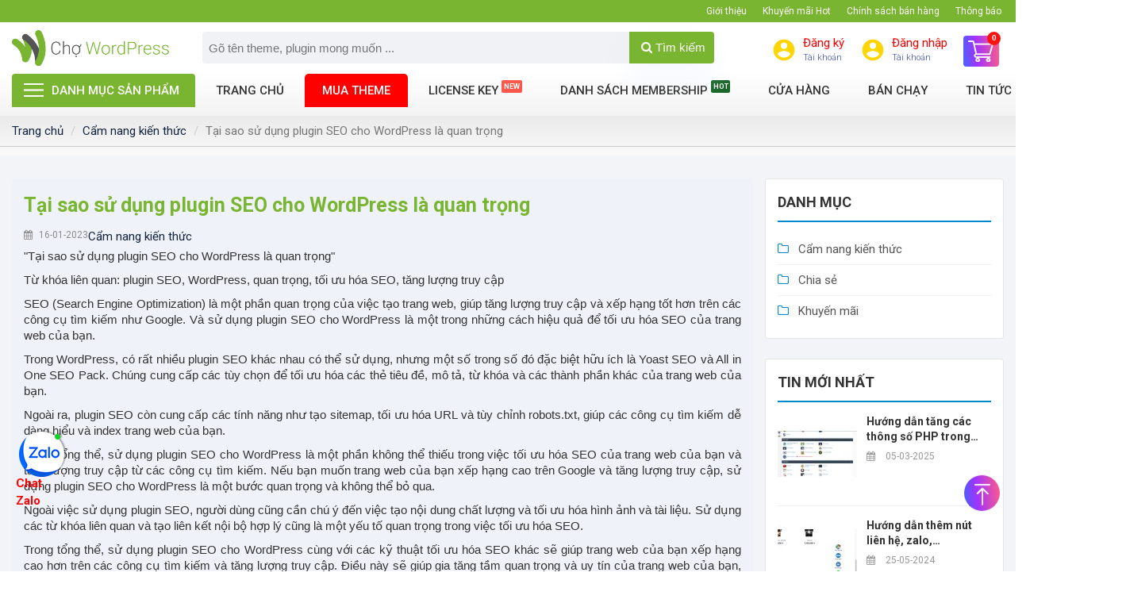

--- FILE ---
content_type: text/html; charset=UTF-8
request_url: https://chowordpress.com/tai-sao-su-dung-plugin-seo-cho-wordpress-la-quan-trong.html
body_size: 17091
content:
<!DOCTYPE html>
<!--[if IE 6]>
<html id="ie6" class="ie" dir="ltr" lang="vi">
<![endif]-->
<!--[if IE 7]>
<html id="ie7" class="ie" dir="ltr" lang="vi">
<![endif]-->
<!--[if IE 8]>
<html id="ie8" class="ie" dir="ltr" lang="vi">
<![endif]-->
<!--[if IE 9]>
<html class="ie" dir="ltr" lang="vi">
<![endif]-->
<!--[if !(IE 6) | !(IE 7) | !(IE 8)  ]><!-->
<html lang="vi">
<head>
    <meta charset="utf-8">
    <meta http-equiv="X-UA-Compatible" content="IE=edge">
    <meta name="viewport" content="width=device-width, initial-scale=1">
    <link href="https://chowordpress.com/img/favicon.png" rel="shortcut icon" />
    <!-- CSRF Token -->
    <meta name="csrf-token" content="O4gYL2Qrlxmq5OM4mxFmVEzKBcdD4RalX75X5wT0">
    <meta name='dmca-site-verification' content='VXYrazdwTHlkUzVBRHpMSDIwckRPN0kxNDF6dUhFZ1liOHQ4VnBmNXZOQT01' />
    <!--[if lt IE 10]>
    <script src="https://chowordpress.com/js/matchMedia.js" type="text/javascript"></script>
    <![endif]-->
    <!--[if lt IE 11]>
    <link  rel="stylesheet" src="https://chowordpress.com/css/css-ie.css">
    <![endif]-->
    <title>Tại sao sử dụng plugin SEO cho WordPress là quan trọngChợ WordPress mua bán theme, plugin giá rẻ</title>
<meta name="keywords" content="chợ wordpress,mua theme, mua plugin,chia sẻ" />
<meta name="description" content="Tại sao sử dụng plugin SEO cho WordPress là quan trọngChợ WordPress mua bán theme, plugin giá rẻChợ WordPress mua bán theme, plugin giá rẻ chính hãng 100% từ nhà cung cấp, hỗ trợ update trọn đời" />


<meta property="og:title" content="Tại sao sử dụng plugin SEO cho WordPress là quan trọngChợ WordPress mua bán theme, plugin giá rẻ" />
<meta property="og:description" content="Tại sao sử dụng plugin SEO cho WordPress là quan trọngChợ WordPress mua bán theme, plugin giá rẻChợ WordPress mua bán theme, plugin giá rẻ chính hãng 100% từ nhà cung cấp, hỗ trợ update trọn đời" />
<meta property="og:url" content="https://chowordpress.com/tai-sao-su-dung-plugin-seo-cho-wordpress-la-quan-trong.html" />
<meta property="og:type" content="article" />
<meta property="og:image" content="https://chowordpress.com/images/article/post-1673851803-plugin-seo-wordpress.jpg" />
<meta property="og:site_name" content="Chợ WordPress" />


<meta property="article:published_time" content="2023-01-16T01:54:10+07:00" />
<meta property="article:modified_time" content="2023-01-16T01:54:10+07:00" />
<meta property="article:author" content="ChoWordPress" />


<meta name="twitter:card" content="summary_large_image" />
<meta name="twitter:title" content="Tại sao sử dụng plugin SEO cho WordPress là quan trọngChợ WordPress mua bán theme, plugin giá rẻ" />
<meta name="twitter:description" content="Tại sao sử dụng plugin SEO cho WordPress là quan trọngChợ WordPress mua bán theme, plugin giá rẻChợ WordPress mua bán theme, plugin giá rẻ chính hãng 100% từ nhà cung cấp, hỗ trợ update trọn đời" />
<meta name="twitter:image" content="https://chowordpress.com/images/article/post-1673851803-plugin-seo-wordpress.jpg" />
<meta name="twitter:site" content="@chowordpress" />

<link rel="canonical" href="https://chowordpress.com/tai-sao-su-dung-plugin-seo-cho-wordpress-la-quan-trong.html"/>


<link href='//fonts.googleapis.com' rel='dns-prefetch'/>
<link href='//ajax.googleapis.com' rel='dns-prefetch'/>
<link href='//apis.google.com' rel='dns-prefetch'/>
<link href='//connect.facebook.net' rel='dns-prefetch'/>
<link href='//www.facebook.com' rel='dns-prefetch'/>
<link href='//twitter.com' rel='dns-prefetch'/>
<link href='//www.google-analytics.com' rel='dns-prefetch'/>
<link href='//www.googletagservices.com' rel='dns-prefetch'/>
<link href='//pagead2.googlesyndication.com' rel='dns-prefetch'/>
<link href='//googleads.g.doubleclick.net' rel='dns-prefetch'/>
<link href='//static.xx.fbcdn.net' rel='dns-prefetch'/>
<link href='//platform.twitter.com' rel='dns-prefetch'/>
<link href='//syndication.twitter.com' rel='dns-prefetch'/>
<meta property="fb:app_id" content="289906475695671" />
<meta property="fb:admins" content="100032011421939">
<base href="https://chowordpress.com/"/>
<meta name="theme-color" content="#44a3ea"/>
<meta name="robots" content="index,follow,noodp"/>
<meta name="author" content="Chợ WordPress" />
<meta name="copyright" content="Copyright&copy;2020 Chợ WordPress.　All Right Reserved. Thiết kế web bởi chowordpress.com" />
<meta http-equiv="content-script-type" content="text/javascript" />
<meta http-equiv="content-style-type" content="text/css" />
<meta http-equiv="content-language" content="vi" />
<meta name="robots" content="notranslate"/>
<link rev="made" href="mailto:chowordpress@gmail.com" />
<meta name="distribution" content="global" />
<meta name="rating" content="general" />
<link rel="index" href="https://chowordpress.com/" />
<script type='application/ld+json'>
{
	"@context":"http:\/\/schema.org",
	"@type":"WebSite",
	"@id":"#website",
	"url":"https://chowordpress.com/",
	"name":"Chợ WordPress",
	"alternateName":"Chợ WordPress mua bán theme, plugin giá rẻ",
	"potentialAction":{"@type":"SearchAction","target":"https://chowordpress.com/?s={search_term_string}","query-input":"required name=search_term_string"
	}
	}
</script>
<script type='application/ld+json'>
{
	"@context":"http:\/\/schema.org",
	"@type":"Organization",
	"url":"https://chowordpress.com/",
	"foundingDate": "2020",
	"founders": [
	 {
	 "@type": "Person",
	 "name": "Chợ WordPress"
	 }],
	 "address": {
	 "@type": "PostalAddress",
	 "streetAddress": "Hồ Chí Minh",
	 "addressLocality": "Hồ Chí Minh City",
	 "addressRegion": "Quận 10",
	 "postalCode": "700000",
	 "addressCountry": "Việt Nam"
	 },
	 "contactPoint": {
	 "@type": "ContactPoint",
	 "contactType": "customer support",
	 "telephone": "[+84869627564]",
	 "email": "chowordpress@gmail.com"
	 },
	"sameAs":["https:\/\/www.facebook.com\/groups/chowordpress\/",
	"https:\/\/www.linkedin.com\/in\/chowordpress\/",
	"https:\/\/www.youtube.com\/user\/chowordpress",
	"https:\/\/twitter.com\/chowordpress"],
	"@id":"#organization",
	"name":"Chợ WordPress",
	"logo":"https://chowordpress.com/img/logo.png"
}
</script>



<script type="application/ld+json">
{
  "@context": "https://schema.org",
  "@type": "Article",
  "headline": "Tại sao sử dụng plugin SEO cho WordPress là quan trọng",
  "description": "Tại sao sử dụng plugin SEO cho WordPress là quan trọngChợ WordPress mua bán theme, plugin giá rẻChợ WordPress mua bán theme, plugin giá rẻ chính hãng 100% từ nhà cung cấp, hỗ trợ update trọn đời",
  "image": {
    "@type": "ImageObject",
    "url": "https://chowordpress.com/images/article/post-1673851803-plugin-seo-wordpress.jpg",
        "width": 1200,
    "height": 630
      },
  "datePublished": "2023-01-16T01:54:10+07:00",
  "dateModified": "2023-01-16T01:54:10+07:00",
  "author": {
    "@type": "Person",
    "name": "ChoWordPress",
    "url": "https://chowordpress.com"
  },
  "publisher": {
    "@type": "Organization",
    "name": "ChoWordPress.com",
    "url": "https://chowordpress.com",
    "logo": {
      "@type": "ImageObject",
      "url": "https://chowordpress.com/images/logo_1397577072.png",
      "width": 120,
      "height": 60
    }
  },
  "mainEntityOfPage": {
    "@type": "WebPage",
    "@id": "https://chowordpress.com/tai-sao-su-dung-plugin-seo-cho-wordpress-la-quan-trong.html"
  },
  "articleSection": "Cẩm nang kiến thức",
  "inLanguage": "vi-VN",
  "wordCount": 1016,
  "articleBody": "&amp;quot;Tại sao sử dụng plugin SEO cho WordPress là quan trọng&amp;quot;

Từ khóa liên quan: plugin SEO, WordPress, quan trọng, tối ưu hóa SEO, tăng lượng truy cập

SEO (Search Engine Optimization) là một phần quan trọng của việc tạo trang web, giúp tăng lượng truy cập và xếp hạng tốt hơn trên các công cụ tìm kiếm như Google. Và sử dụng plugin SEO cho WordPress là một trong những cách hiệu quả để tối ưu hóa SEO của trang web của bạn.

Trong WordPress, có rất nhiều plugin SEO khác nhau có thể sử..."
}
</script>


<script type="application/ld+json">
{
  "@context": "https://schema.org",
  "@type": "BreadcrumbList",
  "itemListElement": [
    {
      "@type": "ListItem",
      "position": 1,
      "name": "Trang chủ",
      "item": "https://chowordpress.com"
    },
    {
      "@type": "ListItem",
      "position": 2,
      "name": "Cẩm nang kiến thức",
      "item": "https://chowordpress.com/cam-nang-kien-thuc.html"
    },
    {
      "@type": "ListItem",
      "position": 3,
      "name": "Tại sao sử dụng plugin SEO cho WordPress là quan trọng",
      "item": "https://chowordpress.com/tai-sao-su-dung-plugin-seo-cho-wordpress-la-quan-trong.html"
    }
  ]
}
</script>
    <!-- Styles -->
<link rel="stylesheet" href="https://cdnjs.cloudflare.com/ajax/libs/font-awesome/4.7.0/css/font-awesome.min.css">
    <link rel="stylesheet" href="https://fonts.googleapis.com/css?family=Roboto%3A300%2C400%2C500%2C700&amp;ver=1.0" type="text/css" media="all">
    <link rel="stylesheet" href="https://chowordpress.com/css/chowordpress.min.css">
    <!-- Fix Image Height CSS -->
    <link rel="stylesheet" href="https://chowordpress.com/css/fix-image-height.css">
    <!-- Load jquery.chowordpress.js first (contains jQuery) -->
    <script type="ecac366d868f1b0ac938c8d4-text/javascript" src="https://chowordpress.com/js/jquery.chowordpress.js"></script>
    <!-- Toastr - Load after jQuery -->
    <link rel="stylesheet" href="https://chowordpress.com/css/toastr.min.css">
    <script src="https://chowordpress.com/js/toastr.min.js" type="ecac366d868f1b0ac938c8d4-text/javascript"></script>

    <script type="ecac366d868f1b0ac938c8d4-text/javascript">
        var islogin='';
        var ref='';var isiOS='';
        var isAndroid='';
        var isFreeShip='';
        var site = 'https://chowordpress.com';
    </script>
    <script type="ecac366d868f1b0ac938c8d4-text/javascript">
        jQuery(document).ready(function($){
            var goToCartIcon = function($addTocartBtn){
                var $cartIcon = $(".my-cart-icon");
                var $image = $('<img width="30px" height="30px" src="' + $addTocartBtn.data("image") + '" alt=""/>').css({"position": "fixed", "z-index": "999"});
                $addTocartBtn.prepend($image);
                var position = $cartIcon.position();
                $image.animate({
                    top: position.top,
                    left: position.left
                }, 500 , "linear", function() {
                    $image.remove();
                });
            }
            $('.btn-cart-list').myCart({
                currencySymbol: '₫',
                classCartIcon: 'my-cart-icon',
                classCartBadge: 'my-cart-badge',
                classProductQuantity: 'my-product-quantity',
                classProductRemove: 'my-product-remove',
                classCheckoutCart: 'my-cart-checkout',
                classDeleteCart: 'my-cart-delete-all',
                linkProduct:'https://chowordpress.com/cua-hang/',
                linkCheckOutProduct:'https://chowordpress.com/checkout/',
                classBackCart: 'my-cart-back',
                affixCartIcon: true,
                showCheckoutModal: false,
                numberOfDecimals: 0,
                cartItems: [],
                clickOnAddToCart: function($addTocart){
                    const el = document.querySelector('#user');
                    goToCartIcon($addTocart);
                },
                addTocartPHP: function (products_id, totalQuantity,avariable) {
                    cartAction('add',products_id,totalQuantity,avariable);
                },
                deleteAllCart: function() {
                    cartAction('empty',1,2);
                },
                updateOutCart: function (products, totalQuantity,avariable) {
                    cartAction('update',products, totalQuantity,avariable);
                },
                removeProductID: function (products) {
                    cartAction('remove',products);
                },
                afterAddOnCart: function(products, totalPrice, totalQuantity) {
                    //console.log("afterAddOnCart", products, totalPrice, totalQuantity);
                   // $("#my-cart-modal").modal();
                    //alert('Bạn thêm vào giỏ hàng thành công');
                    //$.each(products, function(){

                    //});
                },
                clickOnCartIcon: function($cartIcon, products, totalPrice, totalQuantity) {
                    location.href = 'https://chowordpress.com/checkout/';
                },
                checkoutCart: function(products, totalPrice, totalQuantity) {
                    location.href ='https://chowordpress.com/checkout/';
                },
                getDiscountPrice: function(products, totalPrice, totalQuantity) {
                    console.log("calculating discount", products, totalPrice, totalQuantity);
                    return totalPrice * 0.5;
                }
            });
        });
    </script>


    <meta name="_token" content="O4gYL2Qrlxmq5OM4mxFmVEzKBcdD4RalX75X5wT0">
    <!-- Google Tag Manager -->
<script type="ecac366d868f1b0ac938c8d4-text/javascript">(function(w,d,s,l,i){w[l]=w[l]||[];w[l].push({'gtm.start':
new Date().getTime(),event:'gtm.js'});var f=d.getElementsByTagName(s)[0],
j=d.createElement(s),dl=l!='dataLayer'?'&l='+l:'';j.async=true;j.src=
'https://www.googletagmanager.com/gtm.js?id='+i+dl;f.parentNode.insertBefore(j,f);
})(window,document,'script','dataLayer','GTM-PG7XSZQ');</script>
<!-- End Google Tag Manager -->
<!-- Global site tag (gtag.js) - Google Analytics -->
<script async src="https://www.googletagmanager.com/gtag/js?id=UA-161413170-1" type="ecac366d868f1b0ac938c8d4-text/javascript"></script>
<script type="ecac366d868f1b0ac938c8d4-text/javascript">
  window.dataLayer = window.dataLayer || [];
  function gtag(){dataLayer.push(arguments);}
  gtag('js', new Date());

  gtag('config', 'UA-161413170-1');
</script>
<!-- Facebook Pixel Code -->
<script type="ecac366d868f1b0ac938c8d4-text/javascript">
  !function(f,b,e,v,n,t,s)
  {if(f.fbq)return;n=f.fbq=function(){n.callMethod?
  n.callMethod.apply(n,arguments):n.queue.push(arguments)};
  if(!f._fbq)f._fbq=n;n.push=n;n.loaded=!0;n.version='2.0';
  n.queue=[];t=b.createElement(e);t.async=!0;
  t.src=v;s=b.getElementsByTagName(e)[0];
  s.parentNode.insertBefore(t,s)}(window, document,'script',
  'https://connect.facebook.net/en_US/fbevents.js');
  fbq('init', '1210923262706564');
  fbq('track', 'PageView');
</script>
<noscript><img height="1" width="1" style="display:none"
  src="https://www.facebook.com/tr?id=1210923262706564&ev=PageView&noscript=1"
/></noscript>
<!-- End Facebook Pixel Code -->
<!-- Global site tag (gtag.js) - Google Ads: 368795653 -->
<script async src="https://www.googletagmanager.com/gtag/js?id=AW-368795653" type="ecac366d868f1b0ac938c8d4-text/javascript"></script>
<script type="ecac366d868f1b0ac938c8d4-text/javascript">
  window.dataLayer = window.dataLayer || [];
  function gtag(){dataLayer.push(arguments);}
  gtag('js', new Date());

  gtag('config', 'AW-368795653');
</script>
<div id="fb-root"></div>
<script async defer crossorigin="anonymous" src="https://connect.facebook.net/vi_VN/sdk.js#xfbml=1&version=v14.0&appId=289906475695671&autoLogAppEvents=1" nonce="sZIqBfz2" type="ecac366d868f1b0ac938c8d4-text/javascript"></script>

    <style>
/* ===== RESPONSIVE IMAGES IN ARTICLE CONTENT ===== */
.entry-content img {
    max-width: 100% !important;
    height: auto !important;
    display: block;
    margin: 15px auto;
    border-radius: 3px;
}

/* ===== SIDEBAR WIDGETS STYLING ===== */
.sidebar-widget {
    background: #fff;
    border: 1px solid #e5e5e5;
    padding: 15px;
    margin-bottom: 25px;
    border-radius: 3px;
}

.sidebar-widget h2.other {
    font-size: 18px;
    font-weight: bold;
    color: #333;
    margin: 0 0 15px 0;
    padding-bottom: 10px;
    border-bottom: 2px solid #0088cc;
    text-transform: uppercase;
}

/* Category List */
.sidebar-categories .category-list {
    list-style: none;
    padding: 0;
    margin: 0;
}

.sidebar-categories .category-list li {
    border-bottom: 1px solid #f0f0f0;
    padding: 8px 0;
}

.sidebar-categories .category-list li:last-child {
    border-bottom: none;
}

.sidebar-categories .category-list li a {
    color: #555;
    text-decoration: none;
    display: block;
    transition: all 0.3s;
}

.sidebar-categories .category-list li a:hover {
    color: #0088cc;
    padding-left: 5px;
}

.sidebar-categories .category-list li a i {
    margin-right: 8px;
    color: #0088cc;
}

/* Latest Posts & Most Viewed Posts */
.sidebar-post-item {
    display: flex;
    margin-bottom: 15px;
    padding-bottom: 15px;
    border-bottom: 1px solid #f0f0f0;
}

.sidebar-post-item:last-child {
    border-bottom: none;
    margin-bottom: 0;
    padding-bottom: 0;
}

.sidebar-post-img {
    flex: 0 0 100px;
    margin-right: 12px;
}

.sidebar-post-img img {
    border-radius: 3px;
    display: block;
    width: 100%;
    height: auto;
}

.sidebar-post-info {
    flex: 1;
}

.sidebar-post-title {
    font-size: 14px;
    font-weight: 600;
    margin: 0 0 6px 0;
    line-height: 1.4;
}

.sidebar-post-title a {
    color: #333;
    text-decoration: none;
    display: -webkit-box;
    -webkit-line-clamp: 2;
    -webkit-box-orient: vertical;
    overflow: hidden;
    text-overflow: ellipsis;
}

.sidebar-post-title a:hover {
    color: #0088cc;
}

.sidebar-post-date,
.sidebar-post-views {
    display: block;
    font-size: 12px;
    color: #999;
    margin-bottom: 3px;
}

.sidebar-post-date i,
.sidebar-post-views i {
    margin-right: 5px;
}

.sidebar-post-views {
    color: #0088cc;
    font-weight: 600;
}

/* Related Articles Section - Grid 4 columns */
.related-articles-section {
    background: #fff;
    padding: 30px 0;
    margin-top: 30px;
    border-top: 2px solid #0088cc;
    width: 100%;
    overflow: hidden;
}

.related-articles-section .section-title {
    font-size: 20px;
    font-weight: bold;
    color: #333;
    text-transform: uppercase;
    margin: 0 0 25px 0;
    padding: 0;
    text-align: center;
}

.related-articles-grid {
    margin: 0;
    display: flex;
    flex-wrap: wrap;
}

.related-articles-grid > [class*="col-"] {
    padding: 0 10px;
    margin-bottom: 20px;
}

.related-article-item {
    background: #fff;
    border: 1px solid #e5e5e5;
    border-radius: 3px;
    overflow: hidden;
    transition: all 0.3s;
    height: 100%;
}

.related-article-item:hover {
    box-shadow: 0 4px 12px rgba(0,0,0,0.1);
    transform: translateY(-3px);
}

.related-article-thumb {
    position: relative;
    overflow: hidden;
    padding-top: 66.67%; /* 3:2 aspect ratio */
}

.related-article-thumb img {
    position: absolute;
    top: 0;
    left: 0;
    width: 100%;
    height: 100%;
    object-fit: cover;
    transition: transform 0.3s;
}

.related-article-item:hover .related-article-thumb img {
    transform: scale(1.1);
}

.related-article-info {
    padding: 15px;
}

.related-article-title {
    font-size: 15px;
    font-weight: 600;
    margin: 0;
    line-height: 1.4;
}

.related-article-title a {
    color: #333;
    text-decoration: none;
    display: -webkit-box;
    -webkit-line-clamp: 2;
    -webkit-box-orient: vertical;
    overflow: hidden;
    text-overflow: ellipsis;
}

.related-article-title a:hover {
    color: #0088cc;
}

/* Responsive */
@media (max-width: 991px) {
    .sidebar-widget {
        margin-bottom: 20px;
    }
}

@media (max-width: 767px) {
    .sidebar-post-img {
        flex: 0 0 80px;
    }

    .sidebar-post-title {
        font-size: 13px;
    }

    .related-articles-section .section-title {
        font-size: 18px;
        margin-bottom: 20px;
    }

    .related-article-title {
        font-size: 14px;
    }
}
</style>

</head>
<body class="client_body">
<div id="app" class="page-site">
    <header class="header_site main-header" id="site_header">
        <div class="top_menu clear">
            <div class="container clear">
                <nav class="nav_top_bar clear">
                <ul id="topbar_menu_top" class="main-menu clear" itemscope itemtype="http://schema.org/SiteNavigationElement">
                            <li class="menu-item level1 ">
                    <a href="#" target="_self" rel="dofollow">Giới thiệu</a>
                                    </li>
                            <li class="menu-item level1 ">
                    <a href="#" target="_self" rel="dofollow">Khuyến mãi Hot</a>
                                    </li>
                            <li class="menu-item level1 ">
                    <a href="#" target="_self" rel="dofollow">Chính sách bán hàng</a>
                                    </li>
                            <li class="menu-item level1 ">
                    <a href="#" target="_self" rel="dofollow">Thông báo</a>
                                    </li>
                    </ul><!-- /.menu -->
    </nav>            </div>
        </div>
        <div class="header3" >
                <div class="top_header clear">
                    <div class="container clear">
                        <div class="header_head_group flex-container clear">
                            <button type="button" class="navbar-toggle menu_mobile_header toggle-menu menu-left push-body jPushMenuBtn" data-toggle="collapse" data-target="#main_navigation" aria-expanded="false"> <span class="sr-only">Toggle navigation</span> <span class="bar1"></span> <span class="bar2"></span> <span class="bar3"></span> </button>
                            <div class="menu-top-left">
                                <div class="logo-page clear">
                                                                            <a class="logo" href="https://chowordpress.com"><img src="https://chowordpress.com/img/logo.png" alt="Chợ WordPress"/></a>
                                                                    </div>
                              <div class="box_search_header">
                                    <form id="search_mini_form" action="https://chowordpress.com/search?query_string={v}" method="get">
                                         <div class="form-search input-group">
                                            <input id="search_input" type="text" name="query_string" value="" class="input-group-field input-text" maxlength="50" autocomplete="off" placeholder="Gõ tên theme, plugin mong muốn ..."/>
                                            <button type="submit" id="tbl_search_header" title="search" class="icon-fallback-text">
                                                <i class="fa fa-search"></i> Tìm kiếm
                                            </button>
                                            <div id="search_autocomplete" class="search-autocomplete"></div>
                                         </div>
                                    </form>
                                </div>
                                <div class="icon_search_mobi mobile">
                                    <a href="javascript:void(0)" class="btn-search-mobi"><i class="fa fa-search" aria-hidden="true"></i></a>
                                </div>
                                <div class="mobile icon_cart_mobi">
                                    <a class="icon_cart_tbn_a" href="/checkout" >
                                         <svg width="1em" height="1em" viewBox="0 0 24 24" class="iconCart_2ayd"><path fill-rule="evenodd" d="M8 18c-1.104 0-1.99.895-1.99 2 0 1.104.886 2 1.99 2a2 2 0 000-4m10 0c-1.104 0-1.99.895-1.99 2 0 1.104.886 2 1.99 2a2 2 0 000-4M4 2H1.999v1.999H4l3.598 7.588-1.353 2.451A2 2 0 008 17h12v-2H8.423a.249.249 0 01-.249-.25l.03-.121L9.102 13h7.449c.752 0 1.408-.415 1.75-1.029l3.574-6.489A1 1 0 0021 3.999H6.213l-.406-.854A1.997 1.997 0 004 2"></path></svg>
                                        <span class="basel-cart-totals">
                                            <span class="basel-cart-number badge badge-notify my-cart-badge">0</span>
                                            <span class="subtotal-divider">/</span>
                                            <span class="basel-cart-subtotal">
                                               <span id="price_total_view1" class="woocommerce-Price-amount amount">0 </span><span class="woocommerce-Price-currencySymbol">₫</span>
                                            </span>
                                        </span>
                                    </a>
                                </div>
                            </div>
                            <div class="menu-top-right">
                                <ul class="nav_login_resign_group_header clear">
                                    <li class="customer-icon"><a href="https://chowordpress.com/register" rel="nofollow" class="r-lnk"><svg xmlns="http://www.w3.org/2000/svg" viewBox="0 0 48 48" width="32" height="32"><g data-name="Layer 2"><g data-name="Layer 1"><path d="M24,4A20,20,0,1,0,44,24,20,20,0,0,0,24,4Zm0,6a6,6,0,1,1-6,6A6,6,0,0,1,24,10Zm0,28.4A14.4,14.4,0,0,1,12,32c.06-4,8-6.16,12-6.16S35.94,28,36,32A14.4,14.4,0,0,1,24,38.4Z"></path><path d="M0,0H48V48H0Z" fill="none"></path></g></g></svg> <span class="user_text"><span class="text_txt">Đăng ký</span> <small>Tài khoản</small></span></a></li>
                                    <li  class="customer-icon">
                                                                                    <a href="https://chowordpress.com/login" class="r-lnk" data-backdrop="false">
                                                <svg xmlns="http://www.w3.org/2000/svg" viewBox="0 0 48 48" width="32" height="32"><g data-name="Layer 2"><g data-name="Layer 1"><path d="M24,4A20,20,0,1,0,44,24,20,20,0,0,0,24,4Zm0,6a6,6,0,1,1-6,6A6,6,0,0,1,24,10Zm0,28.4A14.4,14.4,0,0,1,12,32c.06-4,8-6.16,12-6.16S35.94,28,36,32A14.4,14.4,0,0,1,24,38.4Z"></path><path d="M0,0H48V48H0Z" fill="none"></path></g></g></svg>
                                                <span class="user_text">
                                                    <span class="text_txt">Đăng nhập</span>
                                                    <small>Tài khoản</small>
                                                </span>
                                            </a>
                                                                            </li>
                                                                     <li class="my-card my-cart-icon shopping-cart basel-cart-design-2">
                                        <a class="icon_cart_tbn_a" href="/checkout" >
                                            <img src="https://chowordpress.com/img/header/cart.png" alt="icon cart"/>
                                            <span class="basel-cart-totals">
                                                <span class="basel-cart-number badge badge-notify my-cart-badge">0</span>
                                                <span class="subtotal-divider">/</span>
                                                <span class="basel-cart-subtotal">
                                                   <span id="price_total_view1" class="woocommerce-Price-amount amount">0 </span><span class="woocommerce-Price-currencySymbol">₫</span>
                                                </span>
                                            </span>
                                        </a>
                                        <div class="dropdown-wrap-cat">
                                            <div class="dropdown-cat">
                                                <div class="widget woocommerce widget_shopping_cart">
                                                    <div class="widget_shopping_cart_content">
                                                                                                                <p class="woocommerce-mini-cart__total total"><strong>Tổng tiền:</strong> <span class="woocommerce-Price-amount amount" id="price_total_view2">0 <span class="woocommerce-Price-currencySymbol">₫</span></span></p>
                                                        <p class="woocommerce-mini-cart__buttons buttons"><a href="https://chowordpress.com/checkout/" class="button checkout wc-forward mini-cart-checkout">Thanh toán</a></p>
                                                    </div><!--widget_shopping_cart_content-->
                                                </div><!--widget_shopping_cart-->
                                            </div><!--dropdown-cat-->
                                        </div><!--dropdown-wrap-cat-->
                                    </li>
                                </ul>
                            </div>
                        </div>
                    </div><!--container-->  
                </div><!--top_header-->
                <div class="header_bottom clear menu_nav_header"> 
                    <div class="container clear">
                        <div class="menu_primary clear">
                            <div class="menu_primary clear releted">
	<div class="nav_right container_right">
		<nav class="nav-main clear">
										<ul id="primary_menu_top" class="main-menu clear" itemscope itemtype="http://schema.org/SiteNavigationElement">
											<li class="menu-item level1 ">
							<a href="#" target="_self" rel="dofollow">Danh mục sản phẩm</a>
															<ul class="menu-item has-sub">
																			<li class="sub-menu-item level2 label-new">
																							<a target="_self" rel="dofollow" href="https://chowordpress.com/premium-key.html">License Key</a>
																																</li>
																			<li class="sub-menu-item level2 ">
																							<a target="_self" rel="dofollow" href="wordpress-themes.html">Wordpress Themes</a>
																																</li>
																			<li class="sub-menu-item level2 ">
																							<a target="_self" rel="dofollow" href="wordpress-plugins.html">Wordpress Plugins</a>
																																</li>
																			<li class="sub-menu-item level2 ">
																							<a target="_self" rel="dofollow" href="mua-theme.html">Mua theme</a>
																																</li>
																			<li class="sub-menu-item level2 ">
																							<a target="_self" rel="dofollow" href="mien-phi-hang-tuan.html">Miễn phí hàng tuần</a>
																																</li>
																			<li class="sub-menu-item level2 ">
																							<a target="_self" rel="dofollow" href="plugins-code-tay.html">Plugins code tay</a>
																																</li>
																	</ul><!-- /.sub-menu -->
													</li>
											<li class="menu-item level1 ">
							<a href="/" target="_self" rel="dofollow">Trang chủ</a>
													</li>
											<li class="menu-item level1 ">
							<a href="https://chowordpress.com/mua-theme.html" target="_self" rel="dofollow">Mua theme</a>
													</li>
											<li class="menu-item level1 label-new">
							<a href="https://chowordpress.com/premium-key.html" target="_self" rel="dofollow">License Key</a>
													</li>
											<li class="menu-item level1 label-hot">
							<a href="https://chowordpress.com/danh-sach-membership.html" target="_self" rel="dofollow">Danh sách membership</a>
															<ul class="menu-item has-sub">
																			<li class="sub-menu-item level2 ">
																							<a target="_self" rel="dofollow" href="https://chowordpress.com/danh-sach-membership/goi-tai-item-1-nam.html">Gói tải item 1 năm</a>
																																</li>
																			<li class="sub-menu-item level2 ">
																							<a target="_self" rel="dofollow" href="https://chowordpress.com/danh-sach-membership/goi-tai-item-tron-doi.html">Gói tải item trọn đời</a>
																																</li>
																	</ul><!-- /.sub-menu -->
													</li>
											<li class="menu-item level1 ">
							<a href="/cua-hang" target="_self" rel="dofollow">Cửa hàng</a>
													</li>
											<li class="menu-item level1 ">
							<a href="/ban-chay.html" target="_self" rel="dofollow">Bán chạy</a>
													</li>
											<li class="menu-item level1 has_level1">
							<a href="/tin-tuc" target="_self" rel="dofollow">Tin tức</a>
															<ul class="menu-item has-sub">
																			<li class="sub-menu-item level2 ">
																							<a target="_self" rel="dofollow" href="/khuyen-mai.html">Khuyến mãi</a>
																																</li>
																			<li class="sub-menu-item level2 ">
																							<a target="_self" rel="dofollow" href="/cam-nang-kien-thuc.html">Cẩm nang kiến thức</a>
																																</li>
																			<li class="sub-menu-item level2 ">
																							<a target="_self" rel="dofollow" href="/chia-se.html">Chia sẻ</a>
																																</li>
																	</ul><!-- /.sub-menu -->
													</li>
											<li class="menu-item level1 ">
							<a href="/lien-he" target="_self" rel="dofollow">Liên hệ</a>
													</li>
									</ul><!-- /.menu -->
					</nav><!--nav-main-->
	</div>
</div>
                        </div><!--menu_primary-->
                    </div>  
                </div>
        </div><!--header3-->    
    </header><!--header-site-->
    <div class="main-container main-body clear" id="main-container">
        
        <main id="site-content" class="site-content clear">
        <div id="public-main" class="clear body_content_inc">
                <div class="breadcrumbs-group-container clear">
        <div class="container clear">
            <div class="breadcrumbs_top_page clear">
                <div class="breadcrumbs-item fl">
                    <ol class="breadcrumb">
        
                            <li class="breadcrumb-item"><a href="https://chowordpress.com">Trang chủ</a></li>
            
        
                            <li class="breadcrumb-item"><a href="https://chowordpress.com/cam-nang-kien-thuc.html">Cẩm nang kiến thức</a></li>
            
        
                            <li class="breadcrumb-item active">Tại sao sử dụng plugin SEO cho WordPress là quan trọng</li>
            
            </ol>


                </div>
            </div>
        </div>
    </div><!--home-index-->
    <div class="main_content clear">
        <div class="container clear">
            <div class="body-container container_post border-group clear">
                <section id="section" class="section clear">
                    <div class="group-section-wrap clear row">
                        <div class="leftContent col-xs-12 col-sm-12 col-md-12">
                            <div class="row row-content">
                                <div class="col-lg-9 col-md-9 col-xs-12 col-sm-12 left_conainer_tintuc">
                                    
                                    <article class="listNews clear">
                                    <!--****************************************************-->
                                    <div class="contentNews boxImg clear">
                                        <header class="article-header">
                                            <h1 class="titleView2">Tại sao sử dụng plugin SEO cho WordPress là quan trọng</h1>

                                            <div class="group-top-single-new clear">
                                                <div class="l">
                                                    <time class="l" datetime="2023-01-16T01:54:10+07:00"><i class="fa fa-calendar" aria-hidden="true"></i> 16-01-2023</time>
                                                    <span class="category-link l"><a href="https://chowordpress.com/cam-nang-kien-thuc.html">Cẩm nang kiến thức</a></span>
                                                </div>
                                                <div class="r">
                                                    <div class="social_single_news clear">
                                                        <!--this socail single new-->
                                                        <ul class="social_like_single clear">
                                                            <li class="fb_btn fb-like-tbn">
                                                                <div class="fb-like" data-href="https://chowordpress.com/tai-sao-su-dung-plugin-seo-cho-wordpress-la-quan-trong.html" data-layout="button_count" data-action="like" data-show-faces="true" data-share="false"></div>
                                                            </li>
                                                            <li class="social_addthis">
                                                                <div class="addthis_inline_share_toolbox"></div>
                                                            </li>
                                                        </ul><!--social_tbl_like_group-->
                                                    </div><!--social_single_news-->
                                                </div>
                                            </div>
                                        </header>

                                        <div class="entry-content clear details-sumary">
                                            <p>&quot;Tại sao sử dụng plugin SEO cho WordPress là quan trọng&quot;</p>

<p>Từ khóa liên quan: plugin SEO, WordPress, quan trọng, tối ưu hóa SEO, tăng lượng truy cập</p>

<p>SEO (Search Engine Optimization) là một phần quan trọng của việc tạo trang web, giúp tăng lượng truy cập và xếp hạng tốt hơn trên các công cụ tìm kiếm như Google. Và sử dụng plugin SEO cho WordPress là một trong những cách hiệu quả để tối ưu hóa SEO của trang web của bạn.</p>

<p>Trong WordPress, có rất nhiều plugin SEO khác nhau có thể sử dụng, nhưng một số trong số đó đặc biệt hữu ích là Yoast SEO và All in One SEO Pack. Chúng cung cấp các tùy chọn để tối ưu hóa các thẻ tiêu đề, mô tả, từ khóa và các thành phần khác của trang web của bạn.</p>

<p>Ngoài ra, plugin SEO còn cung cấp các tính năng như tạo sitemap, tối ưu hóa URL và tùy chỉnh robots.txt, giúp các công cụ tìm kiếm dễ dàng hiểu và index trang web của bạn.</p>

<p>Trong tổng thể, sử dụng plugin SEO cho WordPress là một phần không thể thiếu trong việc tối ưu hóa SEO của trang web của bạn và tăng lượng truy cập từ các công cụ tìm kiếm. Nếu bạn muốn trang web của bạn xếp hạng cao trên Google và tăng lượng truy cập, sử dụng plugin SEO cho WordPress là một bước quan trọng và không thể bỏ qua.</p>

<p>Ngoài việc sử dụng plugin SEO, người dùng cũng cần chú ý đến việc tạo nội dung chất lượng và tối ưu hóa hình ảnh và tài liệu. Sử dụng các từ khóa liên quan và tạo liên kết nội bộ hợp lý cũng là một yếu tố quan trọng trong việc tối ưu hóa SEO.</p>

<p>Trong tổng thể, sử dụng plugin SEO cho WordPress cùng với các kỹ thuật tối ưu hóa SEO khác sẽ giúp trang web của bạn xếp hạng cao hơn trên các công cụ tìm kiếm và tăng lượng truy cập. Điều này sẽ giúp gia tăng tầm quan trọng và uy tín của trang web của bạn, cũng như tăng cơ hội để tìm kiếm khách hàng mới và tiếp cận thị trường mới.<br />
<br />
<img alt="" src="https://chowordpress.com/public/upload/files/plugin-seo-wordpress.jpg" style=" height: 514px;" /></p>

<p>Để cải thiện SEO của trang web của bạn, các bạn có thể thực hiện các bước sau:</p>

<ol>
	<li>Sử dụng plugin SEO như Yoast SEO, Rank Math hoặc All in One SEO Pack.</li>
	<li>Tạo nội dung chất lượng và thường xuyên cập nhật nội dung mới.</li>
	<li>Tối ưu hóa hình ảnh và tài liệu.</li>
	<li>Sử dụng các từ khóa liên quan và tạo liên kết nội bộ hợp lý.</li>
	<li>Tạo và cập nhật sitemap</li>
	<li>Tối ưu hóa URL</li>
	<li>Tùy chỉnh robots.txt</li>
	<li>Tạo và cập nhật Google Search Console và Google Analytics.</li>
</ol>

<p>Thực hiện các bước trên sẽ giúp trang web của bạn tối ưu hóa SEO và xếp hạng cao hơn trên các công cụ tìm kiếm, giúp tăng lượng truy cập và cơ hội tiếp cận khách hàng.<br />
<br />
&nbsp;</p>

<p>Việc mua theme và plugin bản quyền từ chợ WordPress chuyên nghiệp cũng là một lựa chọn tuyệt vời để tạo trang web đẹp mắt và chuyên nghiệp. Những chợ WordPress chuyên bán theme và plugin bản quyền cung cấp nhiều lựa chọn với chất lượng cao và hỗ trợ tốt từ nhà phát triển.</p>

<p>Mua theme và plugin từ chợ WordPress chuyên nghiệp cũng có nhiều lợi ích, bao gồm:</p>

<ul>
	<li>Chất lượng tốt hơn so với các theme và plugin miễn phí</li>
	<li>Hỗ trợ tốt hơn từ nhà phát triển</li>
	<li>Cập nhật và bảo mật liên tục</li>
	<li>Không có quảng cáo hoặc liên kết không mong muốn</li>
	<li>Tùy biến và tùy chỉnh hơn so với các theme và plugin miễn phí</li>
</ul>

<p>Tuy nhiên, để mua theme và plugin bản quyền từ chợ WordPress chuyên nghiệp, người dùng cần chú ý chỉ mua từ nguồn chính thức để đảm bảo an toàn và hiệu quả sử dụng.</p>
                                        </div><!--entry-content-->
                                        <footer class="article-footer">
                                            <div class="social_single_news clear">
                                                <!--this socail single new-->
                                                <ul class="social_like_single clear">
                                                    <li class="fb_btn fb-like-tbn">
                                                        <div class="fb-like" data-href="https://chowordpress.com/tai-sao-su-dung-plugin-seo-cho-wordpress-la-quan-trong.html" data-layout="button_count" data-action="like" data-show-faces="true" data-share="false"></div>
                                                    </li>
                                                    <li class="social_addthis">
                                                        <div class="addthis_inline_share_toolbox"></div>
                                                    </li>
                                                </ul><!--social_tbl_like_group-->
                                            </div><!--social_single_news-->
                                        </footer>

                                    </div><!--contentNews-->
                                    <!--***************************************************-->
                                </article><!--listNews-->

                                    
                                                                        <section class="related-articles-section clear">
                                        <h2 class="section-title">BẠN CÓ THỂ QUAN TÂM</h2>
                                        <div class="related-articles-grid row">
                                                                                                                                                                                        <div class="col-lg-3 col-md-3 col-sm-6 col-xs-12">
                                                    <div class="related-article-item">
                                                        <div class="related-article-thumb">
                                                            <a href="https://chowordpress.com/chia-se/huong-dan-tang-cac-thong-so-php-trong-hosting-cpanel.html" title="Hướng dẫn tăng các thông số PHP trong hosting CPanel">
                                                                <img src="https://chowordpress.com/images/article/thumbs/300x200/post-1635600158-chon-select-php-version.jpg" alt="" loading="lazy" />
                                                            </a>
                                                        </div>
                                                        <div class="related-article-info">
                                                            <h3 class="related-article-title">
                                                                <a href="https://chowordpress.com/chia-se/huong-dan-tang-cac-thong-so-php-trong-hosting-cpanel.html" title="Hướng dẫn tăng các thông số PHP trong hosting CPanel">Hướng dẫn tăng các thông số PHP trong hosting CPanel</a>
                                                            </h3>
                                                        </div>
                                                    </div>
                                                </div>
                                                                                                                                            <div class="col-lg-3 col-md-3 col-sm-6 col-xs-12">
                                                    <div class="related-article-item">
                                                        <div class="related-article-thumb">
                                                            <a href="https://chowordpress.com/chia-se/huong-dan-them-nut-lien-he-zalo-messenger-ban-do-cho-website-wordpress.html" title="Hướng dẫn thêm nút liên hệ, zalo, messenger, bản đồ cho website WordPress">
                                                                <img src="https://chowordpress.com/images/article/thumbs/300x200/post-1652194685-them-nut-lien-he-wordpress.jpg" alt="" loading="lazy" />
                                                            </a>
                                                        </div>
                                                        <div class="related-article-info">
                                                            <h3 class="related-article-title">
                                                                <a href="https://chowordpress.com/chia-se/huong-dan-them-nut-lien-he-zalo-messenger-ban-do-cho-website-wordpress.html" title="Hướng dẫn thêm nút liên hệ, zalo, messenger, bản đồ cho website WordPress">Hướng dẫn thêm nút liên hệ, zalo, messenger, bản đồ cho website WordPress</a>
                                                            </h3>
                                                        </div>
                                                    </div>
                                                </div>
                                                                                                                                            <div class="col-lg-3 col-md-3 col-sm-6 col-xs-12">
                                                    <div class="related-article-item">
                                                        <div class="related-article-thumb">
                                                            <a href="https://chowordpress.com/cam-nang-kien-thuc/sua-loi-goi-luu-tru-khong-tuong-thich-incompatible-archive.html" title="Sửa lỗi Gói lưu trữ không tương thích (Incompatible Archive)">
                                                                <img src="https://chowordpress.com/images/article/thumbs/300x200/post-1711527461-goi-luu-tru-khong-tuong-thich.jpeg" alt="" loading="lazy" />
                                                            </a>
                                                        </div>
                                                        <div class="related-article-info">
                                                            <h3 class="related-article-title">
                                                                <a href="https://chowordpress.com/cam-nang-kien-thuc/sua-loi-goi-luu-tru-khong-tuong-thich-incompatible-archive.html" title="Sửa lỗi Gói lưu trữ không tương thích (Incompatible Archive)">Sửa lỗi Gói lưu trữ không tương thích (Incompatible Archive)</a>
                                                            </h3>
                                                        </div>
                                                    </div>
                                                </div>
                                                                                                                                            <div class="col-lg-3 col-md-3 col-sm-6 col-xs-12">
                                                    <div class="related-article-item">
                                                        <div class="related-article-thumb">
                                                            <a href="https://chowordpress.com/cam-nang-kien-thuc/xoa-duong-dan-product-va-product-category-woocommerce.html" title="Xóa đường dẫn /product và /product-category Woocommerce">
                                                                <img src="https://chowordpress.com/images/article/thumbs/300x200/post-1705051434-xoa-product-product-category-woocommerce.png" alt="" loading="lazy" />
                                                            </a>
                                                        </div>
                                                        <div class="related-article-info">
                                                            <h3 class="related-article-title">
                                                                <a href="https://chowordpress.com/cam-nang-kien-thuc/xoa-duong-dan-product-va-product-category-woocommerce.html" title="Xóa đường dẫn /product và /product-category Woocommerce">Xóa đường dẫn /product và /product-category Woocommerce</a>
                                                            </h3>
                                                        </div>
                                                    </div>
                                                </div>
                                                                                                                                    </div>

                                        
                                        <script type="application/ld+json">
                                        {
                                          "@context": "https://schema.org",
                                          "@type": "ItemList",
                                          "itemListElement": [
                                                                                        {
                                              "@type": "ListItem",
                                              "position": 1,
                                              "url": "https://chowordpress.com/chia-se/huong-dan-tang-cac-thong-so-php-trong-hosting-cpanel.html"
                                            },
                                                                                        {
                                              "@type": "ListItem",
                                              "position": 2,
                                              "url": "https://chowordpress.com/chia-se/huong-dan-them-nut-lien-he-zalo-messenger-ban-do-cho-website-wordpress.html"
                                            },
                                                                                        {
                                              "@type": "ListItem",
                                              "position": 3,
                                              "url": "https://chowordpress.com/cam-nang-kien-thuc/sua-loi-goi-luu-tru-khong-tuong-thich-incompatible-archive.html"
                                            },
                                                                                        {
                                              "@type": "ListItem",
                                              "position": 4,
                                              "url": "https://chowordpress.com/cam-nang-kien-thuc/xoa-duong-dan-product-va-product-category-woocommerce.html"
                                            }
                                                                                      ]
                                        }
                                        </script>
                                    </section>
                                    
                                    
                                    <div class="clear comment-facebook" style="margin-top: 30px;">
                                        <div class="fb-comments" data-href="https://chowordpress.com/tai-sao-su-dung-plugin-seo-cho-wordpress-la-quan-trong.html" data-width="100%" data-numposts="5" data-colorscheme="light"></div>
                                    </div><!--CommentFacebook-->

                                </div>
                                <div class="col-lg-3 col-md-3 col-xs-12 col-sm-12">
                                    
                                                                        <aside class="sidebar-widget sidebar-categories clear">
                                        <h2 class="other">Danh mục</h2>
                                        <ul class="category-list">
                                                                                        <li>
                                                <a href="https://chowordpress.com/cam-nang-kien-thuc.html" title="Cẩm nang kiến thức">
                                                    <i class="fa fa-folder-o" aria-hidden="true"></i> Cẩm nang kiến thức
                                                </a>
                                            </li>
                                                                                        <li>
                                                <a href="https://chowordpress.com/chia-se.html" title="Chia sẻ">
                                                    <i class="fa fa-folder-o" aria-hidden="true"></i> Chia sẻ
                                                </a>
                                            </li>
                                                                                        <li>
                                                <a href="https://chowordpress.com/khuyen-mai.html" title="Khuyến mãi ">
                                                    <i class="fa fa-folder-o" aria-hidden="true"></i> Khuyến mãi 
                                                </a>
                                            </li>
                                                                                    </ul>
                                    </aside>
                                    
                                    
                                                                        <aside class="sidebar-widget sidebar-latest-posts clear">
                                        <h2 class="other">Tin mới nhất</h2>
                                        <div class="list_item_sidebar">
                                                                                                                                    <div class="sidebar-post-item clear">
                                                <div class="sidebar-post-img">
                                                    <a href="https://chowordpress.com/chia-se/huong-dan-tang-cac-thong-so-php-trong-hosting-cpanel.html" title="Hướng dẫn tăng các thông số PHP trong hosting CPanel">
                                                        <img width="100" height="100" alt="" src="https://chowordpress.com/images/article/thumbs/100x100/post-1635600158-chon-select-php-version.jpg" loading="lazy" />
                                                    </a>
                                                </div>
                                                <div class="sidebar-post-info">
                                                    <h3 class="sidebar-post-title">
                                                        <a href="https://chowordpress.com/chia-se/huong-dan-tang-cac-thong-so-php-trong-hosting-cpanel.html" title="Hướng dẫn tăng các thông số PHP trong hosting CPanel">Hướng dẫn tăng các thông số PHP trong hosting CPanel</a>
                                                    </h3>
                                                    <span class="sidebar-post-date"><i class="fa fa-calendar" aria-hidden="true"></i> 05-03-2025</span>
                                                </div>
                                            </div>
                                                                                                                                    <div class="sidebar-post-item clear">
                                                <div class="sidebar-post-img">
                                                    <a href="https://chowordpress.com/chia-se/huong-dan-them-nut-lien-he-zalo-messenger-ban-do-cho-website-wordpress.html" title="Hướng dẫn thêm nút liên hệ, zalo, messenger, bản đồ cho website WordPress">
                                                        <img width="100" height="100" alt="" src="https://chowordpress.com/images/article/thumbs/100x100/post-1652194685-them-nut-lien-he-wordpress.jpg" loading="lazy" />
                                                    </a>
                                                </div>
                                                <div class="sidebar-post-info">
                                                    <h3 class="sidebar-post-title">
                                                        <a href="https://chowordpress.com/chia-se/huong-dan-them-nut-lien-he-zalo-messenger-ban-do-cho-website-wordpress.html" title="Hướng dẫn thêm nút liên hệ, zalo, messenger, bản đồ cho website WordPress">Hướng dẫn thêm nút liên hệ, zalo, messenger, bản đồ cho website WordPress</a>
                                                    </h3>
                                                    <span class="sidebar-post-date"><i class="fa fa-calendar" aria-hidden="true"></i> 25-05-2024</span>
                                                </div>
                                            </div>
                                                                                                                                    <div class="sidebar-post-item clear">
                                                <div class="sidebar-post-img">
                                                    <a href="https://chowordpress.com/cam-nang-kien-thuc/sua-loi-goi-luu-tru-khong-tuong-thich-incompatible-archive.html" title="Sửa lỗi Gói lưu trữ không tương thích (Incompatible Archive)">
                                                        <img width="100" height="100" alt="" src="https://chowordpress.com/images/article/thumbs/100x100/post-1711527461-goi-luu-tru-khong-tuong-thich.jpeg" loading="lazy" />
                                                    </a>
                                                </div>
                                                <div class="sidebar-post-info">
                                                    <h3 class="sidebar-post-title">
                                                        <a href="https://chowordpress.com/cam-nang-kien-thuc/sua-loi-goi-luu-tru-khong-tuong-thich-incompatible-archive.html" title="Sửa lỗi Gói lưu trữ không tương thích (Incompatible Archive)">Sửa lỗi Gói lưu trữ không tương thích (Incompatible Archive)</a>
                                                    </h3>
                                                    <span class="sidebar-post-date"><i class="fa fa-calendar" aria-hidden="true"></i> 27-03-2024</span>
                                                </div>
                                            </div>
                                                                                                                                    <div class="sidebar-post-item clear">
                                                <div class="sidebar-post-img">
                                                    <a href="https://chowordpress.com/cam-nang-kien-thuc/xoa-duong-dan-product-va-product-category-woocommerce.html" title="Xóa đường dẫn /product và /product-category Woocommerce">
                                                        <img width="100" height="100" alt="" src="https://chowordpress.com/images/article/thumbs/100x100/post-1705051434-xoa-product-product-category-woocommerce.png" loading="lazy" />
                                                    </a>
                                                </div>
                                                <div class="sidebar-post-info">
                                                    <h3 class="sidebar-post-title">
                                                        <a href="https://chowordpress.com/cam-nang-kien-thuc/xoa-duong-dan-product-va-product-category-woocommerce.html" title="Xóa đường dẫn /product và /product-category Woocommerce">Xóa đường dẫn /product và /product-category Woocommerce</a>
                                                    </h3>
                                                    <span class="sidebar-post-date"><i class="fa fa-calendar" aria-hidden="true"></i> 12-01-2024</span>
                                                </div>
                                            </div>
                                                                                                                                    <div class="sidebar-post-item clear">
                                                <div class="sidebar-post-img">
                                                    <a href="https://chowordpress.com/cam-nang-kien-thuc/xoa-bo-duong-dan-san-pham-trong-url-san-pham-woocommerce.html" title="Xóa bỏ đường dẫn /san-pham/ Trong Url Sản Phẩm Woocommerce">
                                                        <img width="100" height="100" alt="" src="https://chowordpress.com/images/article/thumbs/100x100/post-1705048997-xoa-slug-san-pham-woocommerce.png" loading="lazy" />
                                                    </a>
                                                </div>
                                                <div class="sidebar-post-info">
                                                    <h3 class="sidebar-post-title">
                                                        <a href="https://chowordpress.com/cam-nang-kien-thuc/xoa-bo-duong-dan-san-pham-trong-url-san-pham-woocommerce.html" title="Xóa bỏ đường dẫn /san-pham/ Trong Url Sản Phẩm Woocommerce">Xóa bỏ đường dẫn /san-pham/ Trong Url Sản Phẩm Woocommerce</a>
                                                    </h3>
                                                    <span class="sidebar-post-date"><i class="fa fa-calendar" aria-hidden="true"></i> 12-01-2024</span>
                                                </div>
                                            </div>
                                                                                    </div>
                                    </aside>
                                    
                                    
                                                                        <aside class="sidebar-widget sidebar-most-viewed clear">
                                        <h2 class="other">Bài viết xem nhiều</h2>
                                        <div class="list_item_sidebar">
                                                                                                                                    <div class="sidebar-post-item clear">
                                                <div class="sidebar-post-img">
                                                    <a href="https://chowordpress.com/chia-se/huong-dan-them-nut-xem-them-va-thu-gon-cho-danh-muc-chi-tiet-san-pham-woocommerce-wordpress.html" title="Hướng dẫn thêm nút xem thêm và thu gọn cho danh mục, chi tiết sản phẩm woocommerce wordpress">
                                                        <img width="100" height="100" alt="" src="https://chowordpress.com/images/article/thumbs/100x100/post-1615277886-them-nut-xem-them-thu-gon-wordpress.jpg" loading="lazy" />
                                                    </a>
                                                </div>
                                                <div class="sidebar-post-info">
                                                    <h3 class="sidebar-post-title">
                                                        <a href="https://chowordpress.com/chia-se/huong-dan-them-nut-xem-them-va-thu-gon-cho-danh-muc-chi-tiet-san-pham-woocommerce-wordpress.html" title="Hướng dẫn thêm nút xem thêm và thu gọn cho danh mục, chi tiết sản phẩm woocommerce wordpress">Hướng dẫn thêm nút xem thêm và thu gọn cho danh mục, chi tiết sản phẩm woocommerce wordpress</a>
                                                    </h3>
                                                    <span class="sidebar-post-date"><i class="fa fa-calendar" aria-hidden="true"></i> 16-10-2021</span>
                                                    <span class="sidebar-post-views"><i class="fa fa-eye" aria-hidden="true"></i> 17,083 lượt xem</span>
                                                </div>
                                            </div>
                                                                                                                                    <div class="sidebar-post-item clear">
                                                <div class="sidebar-post-img">
                                                    <a href="https://chowordpress.com/cam-nang-kien-thuc/chuyen-gia-0d-hoac-de-trong-thanh-lien-he-so-dien-thoai-trong-woocommerce.html" title="Chuyển giá 0đ hoặc để trống thành Liên hệ, số điện thoại trong woocommerce">
                                                        <img width="100" height="100" alt="" src="https://chowordpress.com/images/article/thumbs/100x100/post-1609922328-chuyen_gia_thanh_lien_he_woocommerce.jpg" loading="lazy" />
                                                    </a>
                                                </div>
                                                <div class="sidebar-post-info">
                                                    <h3 class="sidebar-post-title">
                                                        <a href="https://chowordpress.com/cam-nang-kien-thuc/chuyen-gia-0d-hoac-de-trong-thanh-lien-he-so-dien-thoai-trong-woocommerce.html" title="Chuyển giá 0đ hoặc để trống thành Liên hệ, số điện thoại trong woocommerce">Chuyển giá 0đ hoặc để trống thành Liên hệ, số điện thoại trong woocommerce</a>
                                                    </h3>
                                                    <span class="sidebar-post-date"><i class="fa fa-calendar" aria-hidden="true"></i> 11-03-2023</span>
                                                    <span class="sidebar-post-views"><i class="fa fa-eye" aria-hidden="true"></i> 16,801 lượt xem</span>
                                                </div>
                                            </div>
                                                                                                                                    <div class="sidebar-post-item clear">
                                                <div class="sidebar-post-img">
                                                    <a href="https://chowordpress.com/cam-nang-kien-thuc/cac-loi-thuong-gap-khi-su-dung-ux-builder-flatsome.html" title="Các Lỗi Thường Gặp Khi Sử Dụng UX Builder Flatsome">
                                                        <img width="100" height="100" alt="" src="https://chowordpress.com/images/article/thumbs/100x100/post-1642513777-loi-khi-dung-flatsome.jpg" loading="lazy" />
                                                    </a>
                                                </div>
                                                <div class="sidebar-post-info">
                                                    <h3 class="sidebar-post-title">
                                                        <a href="https://chowordpress.com/cam-nang-kien-thuc/cac-loi-thuong-gap-khi-su-dung-ux-builder-flatsome.html" title="Các Lỗi Thường Gặp Khi Sử Dụng UX Builder Flatsome">Các Lỗi Thường Gặp Khi Sử Dụng UX Builder Flatsome</a>
                                                    </h3>
                                                    <span class="sidebar-post-date"><i class="fa fa-calendar" aria-hidden="true"></i> 12-02-2022</span>
                                                    <span class="sidebar-post-views"><i class="fa fa-eye" aria-hidden="true"></i> 15,434 lượt xem</span>
                                                </div>
                                            </div>
                                                                                                                                    <div class="sidebar-post-item clear">
                                                <div class="sidebar-post-img">
                                                    <a href="https://chowordpress.com/chia-se/huong-dan-them-nut-lien-he-zalo-messenger-ban-do-cho-website-wordpress.html" title="Hướng dẫn thêm nút liên hệ, zalo, messenger, bản đồ cho website WordPress">
                                                        <img width="100" height="100" alt="" src="https://chowordpress.com/images/article/thumbs/100x100/post-1652194685-them-nut-lien-he-wordpress.jpg" loading="lazy" />
                                                    </a>
                                                </div>
                                                <div class="sidebar-post-info">
                                                    <h3 class="sidebar-post-title">
                                                        <a href="https://chowordpress.com/chia-se/huong-dan-them-nut-lien-he-zalo-messenger-ban-do-cho-website-wordpress.html" title="Hướng dẫn thêm nút liên hệ, zalo, messenger, bản đồ cho website WordPress">Hướng dẫn thêm nút liên hệ, zalo, messenger, bản đồ cho website WordPress</a>
                                                    </h3>
                                                    <span class="sidebar-post-date"><i class="fa fa-calendar" aria-hidden="true"></i> 25-05-2024</span>
                                                    <span class="sidebar-post-views"><i class="fa fa-eye" aria-hidden="true"></i> 13,612 lượt xem</span>
                                                </div>
                                            </div>
                                                                                                                                    <div class="sidebar-post-item clear">
                                                <div class="sidebar-post-img">
                                                    <a href="https://chowordpress.com/cam-nang-kien-thuc/flatsome-va-flatsome-child-la-gi.html" title="Flatsome và Flatsome Child là gì?">
                                                        <img width="100" height="100" alt="" src="https://chowordpress.com/images/article/thumbs/100x100/post-1650554779-flatsome-va-flatsome-child.jpg" loading="lazy" />
                                                    </a>
                                                </div>
                                                <div class="sidebar-post-info">
                                                    <h3 class="sidebar-post-title">
                                                        <a href="https://chowordpress.com/cam-nang-kien-thuc/flatsome-va-flatsome-child-la-gi.html" title="Flatsome và Flatsome Child là gì?">Flatsome và Flatsome Child là gì?</a>
                                                    </h3>
                                                    <span class="sidebar-post-date"><i class="fa fa-calendar" aria-hidden="true"></i> 21-04-2022</span>
                                                    <span class="sidebar-post-views"><i class="fa fa-eye" aria-hidden="true"></i> 12,522 lượt xem</span>
                                                </div>
                                            </div>
                                                                                    </div>
                                    </aside>
                                                                    </div>
                            </div><!--row-content-->
                        </div><!--leftContent-->
                        <div class="rightContent col-xs-12 col-sm-12 col-md-12">
                                                    </div><!--rightContent-->
                    </div>
                </section><!--section-->
            </div><!--body-container-->
        </div><!--container-->
    </div><!--main_content-->
        </div><!--public-main-->
    </main>
</div><!--main-container-->


<section class="content_group_selling_view" id="videohuongdan">
<div class="foot_container container ">
  <div class="row">
<div class="col-lg-12 col-md-12 col-sm-12">
   <h2 class="title" style="color: rgb(121, 181, 48);">Video Hướng dẫn Thiết Kế Website WordPress</h2>
   <p align="text-center" style="text-align: center;max-width: 70%;margin: 0 auto;padding-bottom: 20px;">Chợ WordPress chuyên bán Theme, Plugin cho WordPress uy tín số 1, mình sẽ làm thêm video nhiều hơn để hướng dẫn ae về tất cả mọi thứ liên quan đến WordPress, hy vọng a e ủng hộ mình, mình sẽ hỗ trợ nhiệt tình ạ, Cảm ơn a e.</p>
</div>
    <div class="col-lg-6 col-md-6 col-sm-12">
      <h5>Hướng Dẫn Thiết Kế Website Bán Hàng Chuyên Nghiệp Chuẩn SEO A-Z với Flatsome</h5>
      <iframe width="100%" height="396" src="https://www.youtube.com/embed/YzA0YODxxLY" title="Hướng Dẫn Thiết Kế Website Bán Hàng Chuyên Nghiệp Chuẩn SEO A-Z với Flatsome" frameborder="0" allow="accelerometer; autoplay; clipboard-write; encrypted-media; gyroscope; picture-in-picture" allowfullscreen></iframe>
    </div>
    <div class="col-lg-6 col-md-6 col-sm-12">
      <h5>Hướng dẫn thiết kế Website WordPress Chuẩn SEO với Elementor Pro</h5>
      <iframe width="100%" height="396" src="https://www.youtube.com/embed/55iKxk0o8Do" title="Hướng dẫn thiết kế Website WordPress Chuẩn SEO với Elementor Pro" frameborder="0" allow="accelerometer; autoplay; clipboard-write; encrypted-media; gyroscope; picture-in-picture" allowfullscreen></iframe>
    </div>
  </div>
</div>
</section>






        <footer class="footer_site">
            <div class="footer_group_container">
                <div class="register_for_email_footer clear">
                    <div class="container clear">
                      <h3>Đăng ký thành viên của Chợ WordPress</h3>   
                      <p>Cùng với hơn 5000+ khách hàng khác. Sử dụng 1000+ theme & plugin bản quyền từ Envato Market!</p>
                <div class="row six statistics">
                    <div class="col-lg-4 col-md-4 col-sm-6 col-xs-6">
                        <div class="value">
                             1115
                        </div>
                        <div class="label">Web & Themes, Code, Plugin</div>
                    </div>
                  <div class="col-lg-4 col-md-4 col-sm-6 col-xs-6">
                        <div class="value">
                         6257
                          </div>
                        <div class="label">Lượt tải</div>
                    </div>
                    <div class="col-lg-4 col-md-4 col-sm-6 col-xs-6">
                        <div class="value">
                         9757
                        </div>
                        <div class="label">Thành viên</div>
                    </div>
                </div>
                      <a href="https://chowordpress.com/gioi-thieu.html" rel="nofollow" class="readmore-chowordpress">Xem thêm</a><a href="javascript:void(0)" data-toggle="modal" data-target="#myModal" data-backdrop="false" rel="nofollow"  class="join-chowordpress">Tham gia ngay!</a>
                    </div>
                </div><!--register_for_email_footer-->
                <div class="middleFooter clear">
                    <div class="foot_container container clear">
                        <div class="row">
                        	<div class="col-lg-5 col-md-5 col-sm-12 first-col col_menu_footer about_menu_footer">
                                <h5>Về Chợ WordPress</h5>
                                <div class="content_middle_item clear">
                                    <ul id="footer_menu" class="mn-foot " itemscope itemtype="http://schema.org/SiteNavigationElement">
                                        <li class="menu-item ">
                                                    <ul class="menu-item has-sub">
                                                                    <li class="sub-menu-item level5 "><a target="_self" rel="dofollow" href="/gioi-thieu.html">Giới thiệu</a></li>
                                                                    <li class="sub-menu-item level5 "><a target="_self" rel="dofollow" href="https://chowordpress.com/chinh-sach-va-quy-dinh-chung.html">Điều khoản bảo mật</a></li>
                                                                    <li class="sub-menu-item level5 "><a target="_self" rel="dofollow" href="https://chowordpress.com/lien-he">Liên hệ</a></li>
                                                            </ul>
                                            </li>
                                        <li class="menu-item ">
                                                    <ul class="menu-item has-sub">
                                                                    <li class="sub-menu-item level5 "><a target="_self" rel="dofollow" href="https://chowordpress.com/chinh-sach-doi-tra-va-hoan-tien.html">Chính sách đổi trả</a></li>
                                                                    <li class="sub-menu-item level5 "><a target="_self" rel="dofollow" href="/lien-he">Chăm sóc khách hàng</a></li>
                                                            </ul>
                                            </li>
                                    </ul><!-- /.menu -->
                                        </div><!--content_middle_item-->
                            </div>
                        	<div class="col-lg-3 col-md-3 col-sm-6 col_menu_footer payment_menu_footer">
                                <h5>Phương thức thanh toán</h5>
                                <div class="content_middle_item clear">
                                    Chấp nhận tất cả phương thức thanh toán, vui lòng inbox admin để được hỗ trợ.
                                                                    </div><!--content_middle_item-->

                        	</div>
                        	<div class="col-lg-4 col-md-4 col-sm-6 col_menu_footer transporting_menu_footer">
                                <h5>Trao đổi , hỏi đáp qua nhóm FB</h5>
                                <div class="content_middle_item clear">
                                  <p>Nhóm được lập ra để trao đổi mua bán về theme, plugin và hỏi đáp kiến thức về WordPress.</p>
                                   Link: <a href="https://www.facebook.com/groups/chowordpress/" target="_blank" rel="noreferrer">Nhóm bán theme, plugin WordPress</a> <br>
                                   Link: <a href="https://www.youtube.com/channel/UC_8xX3FwRuWwlXY43kF26lQ" target="_blank" rel="noreferrer">Kênh video hướng dẫn về theme, plugin WordPress</a>
                                </div><!--content_middle_item-->
                            </div>
                        </div>
                    </div>
                    <div class="foot_container clear">
                        <div class="info_company_footer container clear">
                            <h4 class="title_cpn"><span>Chợ WordPress - Trang mua bán Theme và Plugin bản quyền số 1 Việt Nam</span></h4>
                            <div class="content_middle_item clear">
                                <!-- Google Tag Manager (noscript) -->
<noscript><iframe src="https://www.googletagmanager.com/ns.html?id=GTM-PG7XSZQ"
height="0" width="0" style="display:none;visibility:hidden"></iframe></noscript>
<!-- End Google Tag Manager (noscript) -->
<ul class="info-company address_end">
          <li>Chowordpress.com là chợ trung gian giữa người mua và người bán, không có trách nhiệm bản quyền và can thiệp vào việc mua bán của hai bên.</li>
<li><a href="//www.dmca.com/Protection/Status.aspx?ID=241f9f3f-37cd-495c-a5d3-30bd1efdfd6b" title="DMCA.com Protection Status" class="dmca-badge"> <img src ="https://images.dmca.com/Badges/dmca_protected_sml_120m.png?ID=241f9f3f-37cd-495c-a5d3-30bd1efdfd6b"  alt="DMCA.com Protection Status" /></a>  <script src="https://images.dmca.com/Badges/DMCABadgeHelper.min.js" type="ecac366d868f1b0ac938c8d4-text/javascript"> </script></li>
</ul>
<ul class="info-company hotline_end">
         <li><img src="/img/icon-phone.png" alt="Hotline Chợ WordPress"> Hotline: 0869627564</li>
<li><a href="https://www.facebook.com/nhatnguyenweb" target="_blank" rel="noreferrer"><img src="/img/icon-facebook.png" alt="Facebook Chợ WordPress"> https://www.facebook.com/nhatnguyenweb</a></li>
<li><a href="https://www.facebook.com/groups/chowordpress" target="_blank" rel="noreferrer"><img src="/img/icon-facebook.png" alt="Chợ WordPress Việt Nam"> https://www.facebook.com/groups/chowordpress</a></li>
         <li><img src="/img/icon-email.png" alt="Email Chợ WordPress"> <a href="/cdn-cgi/l/email-protection" class="__cf_email__" data-cfemail="385b50574f574a5c484a5d4b4b785f55595154165b5755">[email&#160;protected]</a></li>
         <li><img src="/img/icon-link-web.png" alt="Website Chợ WordPress"> https://chowordpress.com</li>
<li><i class="glyphicon glyphicon-globe"></i> Địa chỉ: 377 Sư Vạn Hạnh P.12, Quận 10, TP Hồ Chí Minh</li>
</ul>
                            </div>
                        </div>
                    </div>
                </div><!--middleFooter-->
                <div class="lastFooter copyrights_end">
                    <span>Copyrights &copy; 2026 Chợ WordPress. All rights reserved.</span>
                </div>
            </div>
        </footer><!--Footer-->
        <p id="back-top" class="backtop stuck" style="display: block;"><a href="#" title="Về đầu trang"><img src="https://chowordpress.com/img/icon-back-to-top.png" alt="back top"></a></p>
        <div id="myModal" class="modal fade in">
         <div class="modal-dialog modal-login">
            <div class="modal-content">
               <div class="login-form">
                 <div class="panel panel-info">
    <div class="panel-heading text-center">
        <h3 class="panel-title">
            <i class="fa fa-lock"></i> Bạn chưa đăng nhập
        </h3>
    </div>
    <div class="panel-body text-center">
        <p class="lead">Vui lòng đăng nhập để bình luận hoặc mua hàng</p>
        <hr>
        <p>
            <a href="https://chowordpress.com/login" class="btn btn-primary btn-lg">
                <i class="fa fa-sign-in"></i> Đăng nhập
            </a>
            <a href="https://chowordpress.com/register" class="btn btn-success btn-lg">
                <i class="fa fa-user-plus"></i> Đăng ký
            </a>
        </p>
    </div>
</div>
               </div>
            </div>
         </div>
      </div>



<div id="myReview" class="modal fade" role="dialog">
  <div class="modal-dialog modal-reviews">
    <div class="modal-content">

      <div class="modal-header">
        <button type="button" class="close" data-dismiss="modal">&times;</button>
        <h4 class="modal-title">Đánh giá của bạn</h4>
      </div>

      <div class="modal-body">

        <div class="text-center">
          <label style="font-weight:bold;">Chất lượng sản phẩm</label>

          <div id="ratingStars" class="stars" style="font-size:32px; cursor:pointer;">
            <i class="fa fa-star star" data-value="1"></i>
            <i class="fa fa-star star" data-value="2"></i>
            <i class="fa fa-star star" data-value="3"></i>
            <i class="fa fa-star star" data-value="4"></i>
            <i class="fa fa-star star" data-value="5"></i>
          </div>

          <input type="hidden" id="rating_value" value="0">
        </div>

        <div class="form-group" style="margin-top:20px;">
          <label>Nội dung:</label>
          <textarea id="comment" class="form-control" rows="3"></textarea>
        </div>

      </div>

      <div class="submit_rating rating-topzone rc-tgdd v2">
         <div class="box-flex">
        <a href="javascript:void(0)" onclick="if (!window.__cfRLUnblockHandlers) return false; postRating(26823)" class="c-btn-rate btn-write" data-cf-modified-ecac366d868f1b0ac938c8d4-="">Đánh giá</a>
       </div>
      </div>

      <div class="modal-footer">
        <button class="btn btn-default" data-dismiss="modal">Đóng</button>
      </div>

    </div>
  </div>
</div>



      
        <div class="modal fade" id="searchModal" tabindex="-1" role="dialog" aria-labelledby="myModalLabel">
           <div class="modal-dialog" role="document">
              <div class="modal-content">
                 <div class="modal-header">
                    <button type="button" class="close" data-dismiss="modal" aria-label="Close"><span aria-hidden="true">×</span></button>
                 </div>
                 <div class="modal-body">
                    <div class="uppercase bold" style="padding-bottom: 10px;">Tìm kiếm sản phẩm</div>
                    <form method="get" action="https://chowordpress.com/search" class="frm_searchBox_mb">
                       <div class="form-group">
                          <input type="text" class="form-control" name="search_product" placeholder="Nhập tên sản phẩm bạn muốn tìm">
                          <button type="submit" class="btn btn-default"><span class="glyphicon glyphicon-search" aria-hidden="true"></span></button>
                       </div>
                    </form>
                 </div>
              </div>
           </div>
        </div>

        <div class="modal fade" id="modal_addtocart" tabindex="-1" role="dialog" aria-labelledby="myModalLabel">
           <div class="modal-dialog" role="document">
              <div class="modal-content">
                 <div class="modal-header">
                    <div class="fs18">Thông báo</div>
                    <button type="button" class="close" data-dismiss="modal" aria-label="Close"><span aria-hidden="true">×</span></button>
                 </div>
                 <div class="modal-body">
                    Sản phẩm đã được thêm vào giỏ hàng.
                    <div class="btn_modal_link_to_cart text-right">
                      <a href="https://chowordpress.com/checkout" class="btn btn-success">Xem giỏ hàng</a>
                    </div>
                    
                 </div>
              </div>
           </div>
        </div>


<ul class="zalo-button-pc-contact-bar"><li class="zalo">
<a href="https://zalo.me/0869627564" target="_blank" rel="nofollow">Chat Zalo</a></li></ul>

<script data-cfasync="false" src="/cdn-cgi/scripts/5c5dd728/cloudflare-static/email-decode.min.js"></script><script type="ecac366d868f1b0ac938c8d4-text/javascript">
    toastr.options = {
        "closeButton": false,
        "debug": false,
        "newestOnTop": false,
        "progressBar": true,
        "positionClass": "toast-top-right",
        "preventDuplicates": false,
        "onclick": null,
        "showDuration": "1000",
        "hideDuration": "1000",
        "timeOut": "1000",
        "extendedTimeOut": "1000",
        "showEasing": "swing",
        "hideEasing": "linear",
        "showMethod": "fadeIn",
        "hideMethod": "fadeOut"
    };
</script>

  <script type="ecac366d868f1b0ac938c8d4-text/javascript">
        jQuery(document).ready(function ($) {
           $("img.lazy-load").lazyload({
               effect : "fadeIn"
           });
    //        var options = {
    //             type: "delay",
				// time: 1000,
				// scripts: [
				// "https://connect.facebook.net/vi_VN/all.js#xfbml=1",
				// // "https://platform.twitter.com/widgets.js",
				// // "//assets.pinterest.com/js/pinit.js",
				// // "https://platform.linkedin.com/in.js"
				// ],
				// success: function () {
				// 	FB.init({ appId: '841105589589479', status: true, cookie: true, xfbml: true });
				// }
    //        };
    //        $.lazyscript(options);

      });
   </script>

    <nav class="cbp-spmenu cbp-spmenu-vertical cbp-spmenu-left mobile">
        <div class="mobile_menu clear">
            <div class='menu-button hide'>Menu</div>
            <div class="logo_menu_mobile">
            <a href="https://chowordpress.com">
                <img src="https://chowordpress.com/img/logo.png" alt="Chợ WordPress"/>
            </a>
        </div>
        <div class="block-title">
            <span><i class="fa fa-user" aria-hidden="true"></i> Chợ WordPress xin chào!</span>
                        <div class="nb_account">
                <a title="Sign In" href="https://chowordpress.com/login">Đăng nhập</a>
                <span class="nb_account_space">or</span>
                <a title="Register" href="https://chowordpress.com/register">Đăng ký</a>
            </div>
                    </div>
        <ul id="category_products_menu_static_mobile" itemscope="itemscope" itemtype="http://schema.org/SiteNavigationElement" class="main-menu category_menu_product_home_read_moblie  middle"><li class='category_menu_list'><a href='https://chowordpress.com/premium-key.html'><span class='text'>Sản phẩm Có Key Hãng</span></a></li><li class='category_menu_list'><a href='https://chowordpress.com/wordpress-themes.html'><span class='text'>Wordpress Themes</span></a><ul class="sub-menu"><li class='category_menu_list'><a href='https://chowordpress.com/theme-bat-dong-san.html'><span class='text'>Theme bất động sản</span></a></li><li class='category_menu_list'><a href='https://chowordpress.com/theme-tin-tuc.html'><span class='text'>Theme tin tức</span></a></li><li class='category_menu_list'><a href='https://chowordpress.com/theme-giao-duc.html'><span class='text'>Theme giáo dục</span></a></li><li class='category_menu_list'><a href='https://chowordpress.com/theme-ban-hang.html'><span class='text'>Theme bán hàng</span></a></li><li class='category_menu_list'><a href='https://chowordpress.com/theme-doanh-nghiep.html'><span class='text'>Theme doanh nghiệp</span></a></li><li class='category_menu_list'><a href='https://chowordpress.com/theme-xay-dung.html'><span class='text'>Theme xây dựng</span></a></li><li class='category_menu_list'><a href='https://chowordpress.com/theme-seo-marketing.html'><span class='text'>Theme SEO & Marketing</span></a></li><li class='category_menu_list'><a href='https://chowordpress.com/theme-nha-hang-khach-san.html'><span class='text'>Theme nhà hàng - khách sạn</span></a></li></ul></li><li class='category_menu_list'><a href='https://chowordpress.com/wordpress-plugins.html'><span class='text'>Wordpress Plugins</span></a></li><li class='category_menu_list'><a href='https://chowordpress.com/mua-theme.html'><span class='text'>Mua theme</span></a><ul class="sub-menu"><li class='category_menu_list'><a href='https://chowordpress.com/theme-wordpress-bat-dong-san.html'><span class='text'>Theme WordPress bất động sản</span></a></li><li class='category_menu_list'><a href='https://chowordpress.com/theme-wordpress-gioi-thieu-cong-ty.html'><span class='text'>Theme WordPress giới thiệu công ty</span></a></li><li class='category_menu_list'><a href='https://chowordpress.com/theme-wordpress-cay-canh.html'><span class='text'>Theme WordPress cây cảnh</span></a></li><li class='category_menu_list'><a href='https://chowordpress.com/theme-wordpress-ban-hang.html'><span class='text'>Theme WordPress bán hàng</span></a></li><li class='category_menu_list'><a href='https://chowordpress.com/theme-wordpress-thoi-trang.html'><span class='text'>Theme WordPress thời trang</span></a></li><li class='category_menu_list'><a href='https://chowordpress.com/theme-wordpress-my-pham.html'><span class='text'>Theme WordPress mỹ phẩm</span></a></li><li class='category_menu_list'><a href='https://chowordpress.com/theme-wordpress-noi-that.html'><span class='text'>Theme WordPress nội thất</span></a></li><li class='category_menu_list'><a href='https://chowordpress.com/theme-wordpress-thuc-pham.html'><span class='text'>Theme WordPress thực phẩm</span></a></li><li class='category_menu_list'><a href='https://chowordpress.com/theme-wordpress-me-va-be.html'><span class='text'>Theme WordPress mẹ và bé</span></a></li><li class='category_menu_list'><a href='https://chowordpress.com/theme-dien-may-cong-nghe.html'><span class='text'>Theme WordPress điện máy – Công nghệ</span></a></li><li class='category_menu_list'><a href='https://chowordpress.com/theme-wordpress-thiet-ke-do-hoa-in-an.html'><span class='text'>Theme WordPress thiết kế đồ họa, in ấn</span></a></li><li class='category_menu_list'><a href='https://chowordpress.com/theme-wordpress-kien-truc-xay-dung.html'><span class='text'>Theme WordPress kiến trúc – Xây dựng</span></a></li><li class='category_menu_list'><a href='https://chowordpress.com/theme-wordpress-nha-hang.html'><span class='text'>Theme WordPress nhà hàng</span></a></li><li class='category_menu_list'><a href='https://chowordpress.com/theme-wordpress-tin-tuc.html'><span class='text'>Theme WordPress Tin tức</span></a></li><li class='category_menu_list'><a href='https://chowordpress.com/theme-wordpress-xe-hoi-the-thao.html'><span class='text'>Theme WordPress Xe hơi - Thể thao</span></a></li><li class='category_menu_list'><a href='https://chowordpress.com/theme-wordpress-khac.html'><span class='text'>Theme WordPress khác</span></a></li><li class='category_menu_list'><a href='https://chowordpress.com/theme-wordpress-du-lich-khach-san.html'><span class='text'>Theme WordPress Du lịch - Khách sạn</span></a></li><li class='category_menu_list'><a href='https://chowordpress.com/theme-wordpress-doanh-nghiep.html'><span class='text'>Theme WordPress doanh nghiệp</span></a></li></ul></li><li class='category_menu_list'><a href='https://chowordpress.com/plugins-code-tay.html'><span class='text'>Plugins code tay</span></a></li><li class='category_menu_list'><a href='https://chowordpress.com/mien-phi-hang-tuan.html'><span class='text'>Miễn phí hàng tuần</span></a></li><li class='category_menu_list'><a href='https://chowordpress.com/ban-chay.html'><span class='text'>Bán chạy</span></a></li><li class='category_menu_list'><a href='https://chowordpress.com/php-scripts.html'><span class='text'>PHP Scripts</span></a></li><li class='category_menu_list'><a href='https://chowordpress.com/html-templates.html'><span class='text'>HTML Templates</span></a></li></ul>
        <ul id="primary_menu-mobile-id" class="menu-item-view  clear nav flexnav"  itemscope itemtype="http://schema.org/SiteNavigationElement">
                        <li class="item sub_menu">
                <a itemprop="url" class="item_link with_icon"  href="#">Hàng mới</a>
                            </li>
                        <li class="item sub_menu">
                <a itemprop="url" class="item_link with_icon"  href="/ban-chay.html">Bán chạy</a>
                            </li>
                        <li class="item sub_menu">
                <a itemprop="url" class="item_link with_icon"  href="/tin-tuc">Tin tức</a>
                                <ul class="sub-menu">
                                            <li class=""><a href="/khuyen-mai.html">Khuyến mãi</a></li>
                                            <li class=""><a href="/cam-nang-kien-thuc.html">Cẩm nang kiến thức</a></li>
                                    </ul><!-- /.sub-menu -->
                            </li>
                        <li class="item sub_menu">
                <a itemprop="url" class="item_link with_icon"  href="/lien-he">Liên hệ</a>
                            </li>
                    </ul><!-- /.menu -->
        </div>
    </nav>
    
	    <script src="https://chowordpress.com/js/app.js" type="ecac366d868f1b0ac938c8d4-text/javascript"></script>
			

<!--       _
       .__(.)< (Chợ WordPress Việt Nam)
        \___)
 ~~~~~~~~~~~~~~~~~~-->




<script src="/cdn-cgi/scripts/7d0fa10a/cloudflare-static/rocket-loader.min.js" data-cf-settings="ecac366d868f1b0ac938c8d4-|49" defer></script><script defer src="https://static.cloudflareinsights.com/beacon.min.js/vcd15cbe7772f49c399c6a5babf22c1241717689176015" integrity="sha512-ZpsOmlRQV6y907TI0dKBHq9Md29nnaEIPlkf84rnaERnq6zvWvPUqr2ft8M1aS28oN72PdrCzSjY4U6VaAw1EQ==" data-cf-beacon='{"version":"2024.11.0","token":"a910bc01d5274b4381c387a26714b68f","r":1,"server_timing":{"name":{"cfCacheStatus":true,"cfEdge":true,"cfExtPri":true,"cfL4":true,"cfOrigin":true,"cfSpeedBrain":true},"location_startswith":null}}' crossorigin="anonymous"></script>
</body>
</html>


--- FILE ---
content_type: text/css
request_url: https://chowordpress.com/css/chowordpress.min.css
body_size: 107186
content:
@charset "UTF-8";#customer-dashboard{padding:40px 0}.account_infomation,.address_book,.my-dashboard{padding-bottom:20px}.row-title{padding-bottom:3px;border-bottom:1px solid #ccc;margin-bottom:15px;text-transform:uppercase;position:relative;font-weight:700;font-size:18px}.tit-menu-cus{font-size:18px;font-weight:700;padding-bottom:5px;border-bottom:2px solid #ccc}.menu-cus li{border-bottom:1px solid #ccc;padding:15px;text-transform:uppercase}.menu-cus li:last-child{border-bottom:none}.padding-tit{padding-bottom:8px;text-transform:uppercase;font-size:16px;font-weight:700}.btn_action{margin-top:10px}.btn_cancel,.btn_update{display:none}.btn_cancel.active,.btn_update.active{display:block}.btn_edit_form.active{display:none}.btn_edit_form input,.btn_update input{background:#f1592a;color:#fff}.tbl-my-reviews tr td,.tbl-my-reviews tr th{text-align:center;border-top:1px solid #ddd!important}.customer-dashboard-content .page-title h1{font:500 20px/1.25 Roboto,sans-serif;text-transform:uppercase;border-bottom:1px solid #939393;padding-bottom:5px;color:#79b530;float:none!important;text-align:left}.customer-dashboard-content .page-title{padding-bottom:30px}.ui-helper-hidden{display:none}.ui-helper-hidden-accessible{border:0;clip:rect(0 0 0 0);height:1px;margin:-1px;overflow:hidden;padding:0;position:absolute;width:1px}.ui-helper-reset{margin:0;padding:0;border:0;outline:0;line-height:1.3;text-decoration:none;font-size:100%;list-style:none}.ui-helper-clearfix:after,.ui-helper-clearfix:before{content:"";display:table;border-collapse:collapse}.ui-helper-clearfix:after{clear:both}.ui-helper-zfix{width:100%;height:100%;top:0;left:0;position:absolute;opacity:0;filter:Alpha(Opacity=0)}.ui-front{z-index:100}.ui-state-disabled{cursor:default!important;pointer-events:none}.ui-icon{display:inline-block;vertical-align:middle;margin-top:-.25em;position:relative;text-indent:-99999px;overflow:hidden;background-repeat:no-repeat}.ui-widget-icon-block{left:50%;margin-left:-8px;display:block}.ui-widget-overlay{position:fixed;top:0;left:0;width:100%;height:100%}.ui-accordion .ui-accordion-header{display:block;cursor:pointer;position:relative;margin:2px 0 0 0;padding:.5em .5em .5em .7em;font-size:100%}.ui-accordion .ui-accordion-content{padding:1em 2.2em;border-top:0;overflow:auto}.ui-autocomplete{position:absolute;top:0;left:0;cursor:default}.ui-menu{list-style:none;padding:0;margin:0;display:block;outline:0}.ui-menu .ui-menu{position:absolute}.ui-menu .ui-menu-item{margin:0;cursor:pointer;list-style-image:url([data-uri])}.ui-menu .ui-menu-item-wrapper{position:relative;padding:3px 1em 3px .4em}.ui-menu .ui-menu-divider{margin:5px 0;height:0;font-size:0;line-height:0;border-width:1px 0 0 0}.ui-menu .ui-state-active,.ui-menu .ui-state-focus{margin:-1px}.ui-menu-icons{position:relative}.ui-menu-icons .ui-menu-item-wrapper{padding-left:2em}.ui-menu .ui-icon{position:absolute;top:0;bottom:0;left:.2em;margin:auto 0}.ui-menu .ui-menu-icon{left:auto;right:0}.ui-button{padding:.4em 1em;display:inline-block;position:relative;line-height:normal;margin-right:.1em;cursor:pointer;vertical-align:middle;text-align:center;-webkit-user-select:none;-moz-user-select:none;-ms-user-select:none;user-select:none;overflow:visible}.ui-button,.ui-button:active,.ui-button:hover,.ui-button:link,.ui-button:visited{text-decoration:none}.ui-button-icon-only{width:2em;box-sizing:border-box;text-indent:-9999px;white-space:nowrap}input.ui-button.ui-button-icon-only{text-indent:0}.ui-button-icon-only .ui-icon{position:absolute;top:50%;left:50%;margin-top:-8px;margin-left:-8px}.ui-button.ui-icon-notext .ui-icon{padding:0;width:2.1em;height:2.1em;text-indent:-9999px;white-space:nowrap}input.ui-button.ui-icon-notext .ui-icon{width:auto;height:auto;text-indent:0;white-space:normal;padding:.4em 1em}button.ui-button::-moz-focus-inner,input.ui-button::-moz-focus-inner{border:0;padding:0}.ui-controlgroup{vertical-align:middle;display:inline-block}.ui-controlgroup>.ui-controlgroup-item{float:left;margin-left:0;margin-right:0}.ui-controlgroup>.ui-controlgroup-item.ui-visual-focus,.ui-controlgroup>.ui-controlgroup-item:focus{z-index:9999}.ui-controlgroup-vertical>.ui-controlgroup-item{display:block;float:none;width:100%;margin-top:0;margin-bottom:0;text-align:left}.ui-controlgroup-vertical .ui-controlgroup-item{box-sizing:border-box}.ui-controlgroup .ui-controlgroup-label{padding:.4em 1em}.ui-controlgroup .ui-controlgroup-label span{font-size:80%}.ui-controlgroup-horizontal .ui-controlgroup-label+.ui-controlgroup-item{border-left:none}.ui-controlgroup-vertical .ui-controlgroup-label+.ui-controlgroup-item{border-top:none}.ui-controlgroup-horizontal .ui-controlgroup-label.ui-widget-content{border-right:none}.ui-controlgroup-vertical .ui-controlgroup-label.ui-widget-content{border-bottom:none}.ui-controlgroup-vertical .ui-spinner-input{width:75%;width:calc(100% - 2.4em)}.ui-controlgroup-vertical .ui-spinner .ui-spinner-up{border-top-style:solid}.ui-checkboxradio-label .ui-icon-background{box-shadow:inset 1px 1px 1px #ccc;border-radius:.12em;border:none}.ui-checkboxradio-radio-label .ui-icon-background{width:16px;height:16px;border-radius:1em;overflow:visible;border:none}.ui-checkboxradio-radio-label.ui-checkboxradio-checked .ui-icon,.ui-checkboxradio-radio-label.ui-checkboxradio-checked:hover .ui-icon{background-image:none;width:8px;height:8px;border-width:4px;border-style:solid}.ui-checkboxradio-disabled{pointer-events:none}.ui-datepicker{width:17em;padding:.2em .2em 0;display:none}.ui-datepicker .ui-datepicker-header{position:relative;padding:.2em 0}.ui-datepicker .ui-datepicker-next,.ui-datepicker .ui-datepicker-prev{position:absolute;top:2px;width:1.8em;height:1.8em}.ui-datepicker .ui-datepicker-next-hover,.ui-datepicker .ui-datepicker-prev-hover{top:1px}.ui-datepicker .ui-datepicker-prev{left:2px}.ui-datepicker .ui-datepicker-next{right:2px}.ui-datepicker .ui-datepicker-prev-hover{left:1px}.ui-datepicker .ui-datepicker-next-hover{right:1px}.ui-datepicker .ui-datepicker-next span,.ui-datepicker .ui-datepicker-prev span{display:block;position:absolute;left:50%;margin-left:-8px;top:50%;margin-top:-8px}.ui-datepicker .ui-datepicker-title{margin:0 2.3em;line-height:1.8em;text-align:center}.ui-datepicker .ui-datepicker-title select{font-size:1em;margin:1px 0}.ui-datepicker select.ui-datepicker-month,.ui-datepicker select.ui-datepicker-year{width:45%}.ui-datepicker table{width:100%;font-size:.9em;border-collapse:collapse;margin:0 0 .4em}.ui-datepicker th{padding:.7em .3em;text-align:center;font-weight:700;border:0}.ui-datepicker td{border:0;padding:1px}.ui-datepicker td a,.ui-datepicker td span{display:block;padding:.2em;text-align:right;text-decoration:none}.ui-datepicker .ui-datepicker-buttonpane{background-image:none;margin:.7em 0 0 0;padding:0 .2em;border-left:0;border-right:0;border-bottom:0}.ui-datepicker .ui-datepicker-buttonpane button{float:right;margin:.5em .2em .4em;cursor:pointer;padding:.2em .6em .3em .6em;width:auto;overflow:visible}.ui-datepicker .ui-datepicker-buttonpane button.ui-datepicker-current{float:left}.ui-datepicker.ui-datepicker-multi{width:auto}.ui-datepicker-multi .ui-datepicker-group{float:left}.ui-datepicker-multi .ui-datepicker-group table{width:95%;margin:0 auto .4em}.ui-datepicker-multi-2 .ui-datepicker-group{width:50%}.ui-datepicker-multi-3 .ui-datepicker-group{width:33.3%}.ui-datepicker-multi-4 .ui-datepicker-group{width:25%}.ui-datepicker-multi .ui-datepicker-group-last .ui-datepicker-header,.ui-datepicker-multi .ui-datepicker-group-middle .ui-datepicker-header{border-left-width:0}.ui-datepicker-multi .ui-datepicker-buttonpane{clear:left}.ui-datepicker-row-break{clear:both;width:100%;font-size:0}.ui-datepicker-rtl{direction:rtl}.ui-datepicker-rtl .ui-datepicker-prev{right:2px;left:auto}.ui-datepicker-rtl .ui-datepicker-next{left:2px;right:auto}.ui-datepicker-rtl .ui-datepicker-prev:hover{right:1px;left:auto}.ui-datepicker-rtl .ui-datepicker-next:hover{left:1px;right:auto}.ui-datepicker-rtl .ui-datepicker-buttonpane{clear:right}.ui-datepicker-rtl .ui-datepicker-buttonpane button{float:left}.ui-datepicker-rtl .ui-datepicker-buttonpane button.ui-datepicker-current,.ui-datepicker-rtl .ui-datepicker-group{float:right}.ui-datepicker-rtl .ui-datepicker-group-last .ui-datepicker-header,.ui-datepicker-rtl .ui-datepicker-group-middle .ui-datepicker-header{border-right-width:0;border-left-width:1px}.ui-datepicker .ui-icon{display:block;text-indent:-99999px;overflow:hidden;background-repeat:no-repeat;left:.5em;top:.3em}.ui-dialog{position:absolute;top:0;left:0;padding:.2em;outline:0}.ui-dialog .ui-dialog-titlebar{padding:.4em 1em;position:relative}.ui-dialog .ui-dialog-title{float:left;margin:.1em 0;white-space:nowrap;width:90%;overflow:hidden;text-overflow:ellipsis}.ui-dialog .ui-dialog-titlebar-close{position:absolute;right:.3em;top:50%;width:20px;margin:-10px 0 0 0;padding:1px;height:20px}.ui-dialog .ui-dialog-content{position:relative;border:0;padding:.5em 1em;background:0 0;overflow:auto}.ui-dialog .ui-dialog-buttonpane{text-align:left;border-width:1px 0 0 0;background-image:none;margin-top:.5em;padding:.3em 1em .5em .4em}.ui-dialog .ui-dialog-buttonpane .ui-dialog-buttonset{float:right}.ui-dialog .ui-dialog-buttonpane button{margin:.5em .4em .5em 0;cursor:pointer}.ui-dialog .ui-resizable-n{height:2px;top:0}.ui-dialog .ui-resizable-e{width:2px;right:0}.ui-dialog .ui-resizable-s{height:2px;bottom:0}.ui-dialog .ui-resizable-w{width:2px;left:0}.ui-dialog .ui-resizable-ne,.ui-dialog .ui-resizable-nw,.ui-dialog .ui-resizable-se,.ui-dialog .ui-resizable-sw{width:7px;height:7px}.ui-dialog .ui-resizable-se{right:0;bottom:0}.ui-dialog .ui-resizable-sw{left:0;bottom:0}.ui-dialog .ui-resizable-ne{right:0;top:0}.ui-dialog .ui-resizable-nw{left:0;top:0}.ui-draggable .ui-dialog-titlebar{cursor:move}.ui-draggable-handle{-ms-touch-action:none;touch-action:none}.ui-resizable{position:relative}.ui-resizable-handle{position:absolute;font-size:.1px;display:block;-ms-touch-action:none;touch-action:none}.ui-resizable-autohide .ui-resizable-handle,.ui-resizable-disabled .ui-resizable-handle{display:none}.ui-resizable-n{cursor:n-resize;height:7px;width:100%;top:-5px;left:0}.ui-resizable-s{cursor:s-resize;height:7px;width:100%;bottom:-5px;left:0}.ui-resizable-e{cursor:e-resize;width:7px;right:-5px;top:0;height:100%}.ui-resizable-w{cursor:w-resize;width:7px;left:-5px;top:0;height:100%}.ui-resizable-se{cursor:se-resize;width:12px;height:12px;right:1px;bottom:1px}.ui-resizable-sw{cursor:sw-resize;width:9px;height:9px;left:-5px;bottom:-5px}.ui-resizable-nw{cursor:nw-resize;width:9px;height:9px;left:-5px;top:-5px}.ui-resizable-ne{cursor:ne-resize;width:9px;height:9px;right:-5px;top:-5px}.ui-progressbar{height:2em;text-align:left;overflow:hidden}.ui-progressbar .ui-progressbar-value{margin:-1px;height:100%}.ui-progressbar .ui-progressbar-overlay{background:url([data-uri]);height:100%;opacity:.25}.ui-progressbar-indeterminate .ui-progressbar-value{background-image:none}.ui-selectable{-ms-touch-action:none;touch-action:none}.ui-selectable-helper{position:absolute;z-index:100;border:1px dotted #000}.ui-selectmenu-menu{padding:0;margin:0;position:absolute;top:0;left:0;display:none}.ui-selectmenu-menu .ui-menu{overflow:auto;overflow-x:hidden;padding-bottom:1px}.ui-selectmenu-menu .ui-menu .ui-selectmenu-optgroup{font-size:1em;font-weight:700;line-height:1.5;padding:2px .4em;margin:.5em 0 0 0;height:auto;border:0}.ui-selectmenu-open{display:block}.ui-selectmenu-text{display:block;margin-right:20px;overflow:hidden;text-overflow:ellipsis}.ui-selectmenu-button.ui-button{text-align:left;white-space:nowrap;width:14em}.ui-selectmenu-icon.ui-icon{float:right;margin-top:0}.ui-slider{position:relative;text-align:left}.ui-slider .ui-slider-handle{position:absolute;z-index:2;width:1.2em;height:1.2em;cursor:default;-ms-touch-action:none;touch-action:none}.ui-slider .ui-slider-range{position:absolute;z-index:1;font-size:.7em;display:block;border:0;background-position:0 0}.ui-slider.ui-state-disabled .ui-slider-handle,.ui-slider.ui-state-disabled .ui-slider-range{filter:inherit}.ui-slider-horizontal{height:.8em}.ui-slider-horizontal .ui-slider-handle{top:-.3em;margin-left:-.6em}.ui-slider-horizontal .ui-slider-range{top:0;height:100%}.ui-slider-horizontal .ui-slider-range-min{left:0}.ui-slider-horizontal .ui-slider-range-max{right:0}.ui-slider-vertical{width:.8em;height:100px}.ui-slider-vertical .ui-slider-handle{left:-.3em;margin-left:0;margin-bottom:-.6em}.ui-slider-vertical .ui-slider-range{left:0;width:100%}.ui-slider-vertical .ui-slider-range-min{bottom:0}.ui-slider-vertical .ui-slider-range-max{top:0}.ui-sortable-handle{-ms-touch-action:none;touch-action:none}.ui-spinner{position:relative;display:inline-block;overflow:hidden;padding:0;vertical-align:middle}.ui-spinner-input{border:none;background:0 0;color:inherit;padding:.222em 0;margin:.2em 0;vertical-align:middle;margin-left:.4em;margin-right:2em}.ui-spinner-button{width:1.6em;height:50%;font-size:.5em;padding:0;margin:0;text-align:center;position:absolute;cursor:default;display:block;overflow:hidden;right:0}.ui-spinner a.ui-spinner-button{border-top-style:none;border-bottom-style:none;border-right-style:none}.ui-spinner-up{top:0}.ui-spinner-down{bottom:0}.ui-tabs{position:relative;padding:.2em}.ui-tabs .ui-tabs-nav{margin:0;padding:.2em .2em 0}.ui-tabs .ui-tabs-nav li{list-style:none;float:left;position:relative;top:0;margin:1px .2em 0 0;border-bottom-width:0;padding:0;white-space:nowrap}.ui-tabs .ui-tabs-nav .ui-tabs-anchor{float:left;padding:.5em 1em;text-decoration:none}.ui-tabs .ui-tabs-nav li.ui-tabs-active{margin-bottom:-1px;padding-bottom:1px}.ui-tabs .ui-tabs-nav li.ui-state-disabled .ui-tabs-anchor,.ui-tabs .ui-tabs-nav li.ui-tabs-active .ui-tabs-anchor,.ui-tabs .ui-tabs-nav li.ui-tabs-loading .ui-tabs-anchor{cursor:text}.ui-tabs-collapsible .ui-tabs-nav li.ui-tabs-active .ui-tabs-anchor{cursor:pointer}.ui-tabs .ui-tabs-panel{display:block;border-width:0;padding:1em 1.4em;background:0 0}.ui-tooltip{padding:8px;position:absolute;z-index:9999;max-width:300px}body .ui-tooltip{border-width:2px}.ui-widget{font-family:Arial,Helvetica,sans-serif;font-size:1em}.ui-widget .ui-widget{font-size:1em}.ui-widget button,.ui-widget input,.ui-widget select,.ui-widget textarea{font-family:Arial,Helvetica,sans-serif;font-size:1em}.ui-widget.ui-widget-content{border:1px solid #c5c5c5}.ui-widget-content{border:1px solid #ddd;background:#fff;color:#333}.ui-widget-content a{color:#333}.ui-widget-header{border:1px solid #ddd;background:#e9e9e9;color:#333;font-weight:700}.ui-widget-header a{color:#333}.ui-button,.ui-state-default,.ui-widget-content .ui-state-default,.ui-widget-header .ui-state-default,html .ui-button.ui-state-disabled:active,html .ui-button.ui-state-disabled:hover{border:1px solid #c5c5c5;background:#f6f6f6;font-weight:400;color:#454545}.ui-button,.ui-state-default a,.ui-state-default a:link,.ui-state-default a:visited,a.ui-button,a:link.ui-button,a:visited.ui-button{color:#454545;text-decoration:none}.ui-button:focus,.ui-button:hover,.ui-state-focus,.ui-state-hover,.ui-widget-content .ui-state-focus,.ui-widget-content .ui-state-hover,.ui-widget-header .ui-state-focus,.ui-widget-header .ui-state-hover{border:1px solid #ccc;background:#ededed;font-weight:400;color:#2b2b2b}.ui-state-focus a,.ui-state-focus a:hover,.ui-state-focus a:link,.ui-state-focus a:visited,.ui-state-hover a,.ui-state-hover a:hover,.ui-state-hover a:link,.ui-state-hover a:visited,a.ui-button:focus,a.ui-button:hover{color:#2b2b2b;text-decoration:none}.ui-visual-focus{box-shadow:0 0 3px 1px #5e9ed6}.ui-button.ui-state-active:hover,.ui-button:active,.ui-state-active,.ui-widget-content .ui-state-active,.ui-widget-header .ui-state-active,a.ui-button:active{border:1px solid #003eff;background:#007fff;font-weight:400;color:#fff}.ui-icon-background,.ui-state-active .ui-icon-background{border:#003eff;background-color:#fff}.ui-state-active a,.ui-state-active a:link,.ui-state-active a:visited{color:#fff;text-decoration:none}.ui-state-highlight,.ui-widget-content .ui-state-highlight,.ui-widget-header .ui-state-highlight{border:1px solid #dad55e;background:#fffa90;color:#777620}.ui-state-checked{border:1px solid #dad55e;background:#fffa90}.ui-state-highlight a,.ui-widget-content .ui-state-highlight a,.ui-widget-header .ui-state-highlight a{color:#777620}.ui-state-error,.ui-widget-content .ui-state-error,.ui-widget-header .ui-state-error{border:1px solid #f1a899;background:#fddfdf;color:#5f3f3f}.ui-state-error a,.ui-widget-content .ui-state-error a,.ui-widget-header .ui-state-error a{color:#5f3f3f}.ui-state-error-text,.ui-widget-content .ui-state-error-text,.ui-widget-header .ui-state-error-text{color:#5f3f3f}.ui-priority-primary,.ui-widget-content .ui-priority-primary,.ui-widget-header .ui-priority-primary{font-weight:700}.ui-priority-secondary,.ui-widget-content .ui-priority-secondary,.ui-widget-header .ui-priority-secondary{opacity:.7;filter:Alpha(Opacity=70);font-weight:400}.ui-state-disabled,.ui-widget-content .ui-state-disabled,.ui-widget-header .ui-state-disabled{opacity:.35;filter:Alpha(Opacity=35);background-image:none}.ui-state-disabled .ui-icon{filter:Alpha(Opacity=35)}.ui-icon{width:16px;height:16px}.ui-icon,.ui-widget-content .ui-icon{background-image:url(images/ui-icons_444444_256x240.png)}.ui-widget-header .ui-icon{background-image:url(images/ui-icons_444444_256x240.png)}.ui-button:focus .ui-icon,.ui-button:hover .ui-icon,.ui-state-focus .ui-icon,.ui-state-hover .ui-icon{background-image:url(images/ui-icons_555555_256x240.png)}.ui-button:active .ui-icon,.ui-state-active .ui-icon{background-image:url(images/ui-icons_ffffff_256x240.png)}.ui-button .ui-state-highlight.ui-icon,.ui-state-highlight .ui-icon{background-image:url(images/ui-icons_777620_256x240.png)}.ui-state-error .ui-icon,.ui-state-error-text .ui-icon{background-image:url(images/ui-icons_cc0000_256x240.png)}.ui-button .ui-icon{background-image:url(images/ui-icons_777777_256x240.png)}.ui-icon-blank{background-position:16px 16px}.ui-icon-caret-1-n{background-position:0 0}.ui-icon-caret-1-ne{background-position:-16px 0}.ui-icon-caret-1-e{background-position:-32px 0}.ui-icon-caret-1-se{background-position:-48px 0}.ui-icon-caret-1-s{background-position:-65px 0}.ui-icon-caret-1-sw{background-position:-80px 0}.ui-icon-caret-1-w{background-position:-96px 0}.ui-icon-caret-1-nw{background-position:-112px 0}.ui-icon-caret-2-n-s{background-position:-128px 0}.ui-icon-caret-2-e-w{background-position:-144px 0}.ui-icon-triangle-1-n{background-position:0 -16px}.ui-icon-triangle-1-ne{background-position:-16px -16px}.ui-icon-triangle-1-e{background-position:-32px -16px}.ui-icon-triangle-1-se{background-position:-48px -16px}.ui-icon-triangle-1-s{background-position:-65px -16px}.ui-icon-triangle-1-sw{background-position:-80px -16px}.ui-icon-triangle-1-w{background-position:-96px -16px}.ui-icon-triangle-1-nw{background-position:-112px -16px}.ui-icon-triangle-2-n-s{background-position:-128px -16px}.ui-icon-triangle-2-e-w{background-position:-144px -16px}.ui-icon-arrow-1-n{background-position:0 -32px}.ui-icon-arrow-1-ne{background-position:-16px -32px}.ui-icon-arrow-1-e{background-position:-32px -32px}.ui-icon-arrow-1-se{background-position:-48px -32px}.ui-icon-arrow-1-s{background-position:-65px -32px}.ui-icon-arrow-1-sw{background-position:-80px -32px}.ui-icon-arrow-1-w{background-position:-96px -32px}.ui-icon-arrow-1-nw{background-position:-112px -32px}.ui-icon-arrow-2-n-s{background-position:-128px -32px}.ui-icon-arrow-2-ne-sw{background-position:-144px -32px}.ui-icon-arrow-2-e-w{background-position:-160px -32px}.ui-icon-arrow-2-se-nw{background-position:-176px -32px}.ui-icon-arrowstop-1-n{background-position:-192px -32px}.ui-icon-arrowstop-1-e{background-position:-208px -32px}.ui-icon-arrowstop-1-s{background-position:-224px -32px}.ui-icon-arrowstop-1-w{background-position:-240px -32px}.ui-icon-arrowthick-1-n{background-position:1px -48px}.ui-icon-arrowthick-1-ne{background-position:-16px -48px}.ui-icon-arrowthick-1-e{background-position:-32px -48px}.ui-icon-arrowthick-1-se{background-position:-48px -48px}.ui-icon-arrowthick-1-s{background-position:-64px -48px}.ui-icon-arrowthick-1-sw{background-position:-80px -48px}.ui-icon-arrowthick-1-w{background-position:-96px -48px}.ui-icon-arrowthick-1-nw{background-position:-112px -48px}.ui-icon-arrowthick-2-n-s{background-position:-128px -48px}.ui-icon-arrowthick-2-ne-sw{background-position:-144px -48px}.ui-icon-arrowthick-2-e-w{background-position:-160px -48px}.ui-icon-arrowthick-2-se-nw{background-position:-176px -48px}.ui-icon-arrowthickstop-1-n{background-position:-192px -48px}.ui-icon-arrowthickstop-1-e{background-position:-208px -48px}.ui-icon-arrowthickstop-1-s{background-position:-224px -48px}.ui-icon-arrowthickstop-1-w{background-position:-240px -48px}.ui-icon-arrowreturnthick-1-w{background-position:0 -64px}.ui-icon-arrowreturnthick-1-n{background-position:-16px -64px}.ui-icon-arrowreturnthick-1-e{background-position:-32px -64px}.ui-icon-arrowreturnthick-1-s{background-position:-48px -64px}.ui-icon-arrowreturn-1-w{background-position:-64px -64px}.ui-icon-arrowreturn-1-n{background-position:-80px -64px}.ui-icon-arrowreturn-1-e{background-position:-96px -64px}.ui-icon-arrowreturn-1-s{background-position:-112px -64px}.ui-icon-arrowrefresh-1-w{background-position:-128px -64px}.ui-icon-arrowrefresh-1-n{background-position:-144px -64px}.ui-icon-arrowrefresh-1-e{background-position:-160px -64px}.ui-icon-arrowrefresh-1-s{background-position:-176px -64px}.ui-icon-arrow-4{background-position:0 -80px}.ui-icon-arrow-4-diag{background-position:-16px -80px}.ui-icon-extlink{background-position:-32px -80px}.ui-icon-newwin{background-position:-48px -80px}.ui-icon-refresh{background-position:-64px -80px}.ui-icon-shuffle{background-position:-80px -80px}.ui-icon-transfer-e-w{background-position:-96px -80px}.ui-icon-transferthick-e-w{background-position:-112px -80px}.ui-icon-folder-collapsed{background-position:0 -96px}.ui-icon-folder-open{background-position:-16px -96px}.ui-icon-document{background-position:-32px -96px}.ui-icon-document-b{background-position:-48px -96px}.ui-icon-note{background-position:-64px -96px}.ui-icon-mail-closed{background-position:-80px -96px}.ui-icon-mail-open{background-position:-96px -96px}.ui-icon-suitcase{background-position:-112px -96px}.ui-icon-comment{background-position:-128px -96px}.ui-icon-person{background-position:-144px -96px}.ui-icon-print{background-position:-160px -96px}.ui-icon-trash{background-position:-176px -96px}.ui-icon-locked{background-position:-192px -96px}.ui-icon-unlocked{background-position:-208px -96px}.ui-icon-bookmark{background-position:-224px -96px}.ui-icon-tag{background-position:-240px -96px}.ui-icon-home{background-position:0 -112px}.ui-icon-flag{background-position:-16px -112px}.ui-icon-calendar{background-position:-32px -112px}.ui-icon-cart{background-position:-48px -112px}.ui-icon-pencil{background-position:-64px -112px}.ui-icon-clock{background-position:-80px -112px}.ui-icon-disk{background-position:-96px -112px}.ui-icon-calculator{background-position:-112px -112px}.ui-icon-zoomin{background-position:-128px -112px}.ui-icon-zoomout{background-position:-144px -112px}.ui-icon-search{background-position:-160px -112px}.ui-icon-wrench{background-position:-176px -112px}.ui-icon-gear{background-position:-192px -112px}.ui-icon-heart{background-position:-208px -112px}.ui-icon-star{background-position:-224px -112px}.ui-icon-link{background-position:-240px -112px}.ui-icon-cancel{background-position:0 -128px}.ui-icon-plus{background-position:-16px -128px}.ui-icon-plusthick{background-position:-32px -128px}.ui-icon-minus{background-position:-48px -128px}.ui-icon-minusthick{background-position:-64px -128px}.ui-icon-close{background-position:-80px -128px}.ui-icon-closethick{background-position:-96px -128px}.ui-icon-key{background-position:-112px -128px}.ui-icon-lightbulb{background-position:-128px -128px}.ui-icon-scissors{background-position:-144px -128px}.ui-icon-clipboard{background-position:-160px -128px}.ui-icon-copy{background-position:-176px -128px}.ui-icon-contact{background-position:-192px -128px}.ui-icon-image{background-position:-208px -128px}.ui-icon-video{background-position:-224px -128px}.ui-icon-script{background-position:-240px -128px}.ui-icon-alert{background-position:0 -144px}.ui-icon-info{background-position:-16px -144px}.ui-icon-notice{background-position:-32px -144px}.ui-icon-help{background-position:-48px -144px}.ui-icon-check{background-position:-64px -144px}.ui-icon-bullet{background-position:-80px -144px}.ui-icon-radio-on{background-position:-96px -144px}.ui-icon-radio-off{background-position:-112px -144px}.ui-icon-pin-w{background-position:-128px -144px}.ui-icon-pin-s{background-position:-144px -144px}.ui-icon-play{background-position:0 -160px}.ui-icon-pause{background-position:-16px -160px}.ui-icon-seek-next{background-position:-32px -160px}.ui-icon-seek-prev{background-position:-48px -160px}.ui-icon-seek-end{background-position:-64px -160px}.ui-icon-seek-start{background-position:-80px -160px}.ui-icon-seek-first{background-position:-80px -160px}.ui-icon-stop{background-position:-96px -160px}.ui-icon-eject{background-position:-112px -160px}.ui-icon-volume-off{background-position:-128px -160px}.ui-icon-volume-on{background-position:-144px -160px}.ui-icon-power{background-position:0 -176px}.ui-icon-signal-diag{background-position:-16px -176px}.ui-icon-signal{background-position:-32px -176px}.ui-icon-battery-0{background-position:-48px -176px}.ui-icon-battery-1{background-position:-64px -176px}.ui-icon-battery-2{background-position:-80px -176px}.ui-icon-battery-3{background-position:-96px -176px}.ui-icon-circle-plus{background-position:0 -192px}.ui-icon-circle-minus{background-position:-16px -192px}.ui-icon-circle-close{background-position:-32px -192px}.ui-icon-circle-triangle-e{background-position:-48px -192px}.ui-icon-circle-triangle-s{background-position:-64px -192px}.ui-icon-circle-triangle-w{background-position:-80px -192px}.ui-icon-circle-triangle-n{background-position:-96px -192px}.ui-icon-circle-arrow-e{background-position:-112px -192px}.ui-icon-circle-arrow-s{background-position:-128px -192px}.ui-icon-circle-arrow-w{background-position:-144px -192px}.ui-icon-circle-arrow-n{background-position:-160px -192px}.ui-icon-circle-zoomin{background-position:-176px -192px}.ui-icon-circle-zoomout{background-position:-192px -192px}.ui-icon-circle-check{background-position:-208px -192px}.ui-icon-circlesmall-plus{background-position:0 -208px}.ui-icon-circlesmall-minus{background-position:-16px -208px}.ui-icon-circlesmall-close{background-position:-32px -208px}.ui-icon-squaresmall-plus{background-position:-48px -208px}.ui-icon-squaresmall-minus{background-position:-64px -208px}.ui-icon-squaresmall-close{background-position:-80px -208px}.ui-icon-grip-dotted-vertical{background-position:0 -224px}.ui-icon-grip-dotted-horizontal{background-position:-16px -224px}.ui-icon-grip-solid-vertical{background-position:-32px -224px}.ui-icon-grip-solid-horizontal{background-position:-48px -224px}.ui-icon-gripsmall-diagonal-se{background-position:-64px -224px}.ui-icon-grip-diagonal-se{background-position:-80px -224px}.ui-corner-all,.ui-corner-left,.ui-corner-tl,.ui-corner-top{border-top-left-radius:3px}.ui-corner-all,.ui-corner-right,.ui-corner-top,.ui-corner-tr{border-top-right-radius:3px}.ui-corner-all,.ui-corner-bl,.ui-corner-bottom,.ui-corner-left{border-bottom-left-radius:3px}.ui-corner-all,.ui-corner-bottom,.ui-corner-br,.ui-corner-right{border-bottom-right-radius:3px}.ui-widget-overlay{background:#aaa;opacity:.003;filter:Alpha(Opacity=.3)}.ui-widget-shadow{-webkit-box-shadow:0 0 5px #666;box-shadow:0 0 5px #666}.animated{-webkit-animation-duration:1s;animation-duration:1s;-webkit-animation-fill-mode:both;animation-fill-mode:both}.animated.infinite{-webkit-animation-iteration-count:infinite;animation-iteration-count:infinite}.animated.hinge{-webkit-animation-duration:2s;animation-duration:2s}.animated.bounceIn,.animated.bounceOut,.animated.flipOutX,.animated.flipOutY{-webkit-animation-duration:.75s;animation-duration:.75s}@-webkit-keyframes bounce{20%,53%,80%,from,to{-webkit-animation-timing-function:cubic-bezier(.215,.61,.355,1);animation-timing-function:cubic-bezier(.215,.61,.355,1);-webkit-transform:translate3d(0,0,0);transform:translate3d(0,0,0)}40%,43%{-webkit-animation-timing-function:cubic-bezier(.755,.050,.855,.060);animation-timing-function:cubic-bezier(.755,.050,.855,.060);-webkit-transform:translate3d(0,-30px,0);transform:translate3d(0,-30px,0)}70%{-webkit-animation-timing-function:cubic-bezier(.755,.050,.855,.060);animation-timing-function:cubic-bezier(.755,.050,.855,.060);-webkit-transform:translate3d(0,-15px,0);transform:translate3d(0,-15px,0)}90%{-webkit-transform:translate3d(0,-4px,0);transform:translate3d(0,-4px,0)}}@keyframes bounce{20%,53%,80%,from,to{-webkit-animation-timing-function:cubic-bezier(.215,.61,.355,1);animation-timing-function:cubic-bezier(.215,.61,.355,1);-webkit-transform:translate3d(0,0,0);transform:translate3d(0,0,0)}40%,43%{-webkit-animation-timing-function:cubic-bezier(.755,.050,.855,.060);animation-timing-function:cubic-bezier(.755,.050,.855,.060);-webkit-transform:translate3d(0,-30px,0);transform:translate3d(0,-30px,0)}70%{-webkit-animation-timing-function:cubic-bezier(.755,.050,.855,.060);animation-timing-function:cubic-bezier(.755,.050,.855,.060);-webkit-transform:translate3d(0,-15px,0);transform:translate3d(0,-15px,0)}90%{-webkit-transform:translate3d(0,-4px,0);transform:translate3d(0,-4px,0)}}.bounce{-webkit-animation-name:bounce;animation-name:bounce;-webkit-transform-origin:center bottom;transform-origin:center bottom}@-webkit-keyframes flash{50%,from,to{opacity:1}25%,75%{opacity:0}}@keyframes flash{50%,from,to{opacity:1}25%,75%{opacity:0}}.flash{-webkit-animation-name:flash;animation-name:flash}@-webkit-keyframes pulse{from{-webkit-transform:scale3d(1,1,1);transform:scale3d(1,1,1)}50%{-webkit-transform:scale3d(1.05,1.05,1.05);transform:scale3d(1.05,1.05,1.05)}to{-webkit-transform:scale3d(1,1,1);transform:scale3d(1,1,1)}}@keyframes pulse{from{-webkit-transform:scale3d(1,1,1);transform:scale3d(1,1,1)}50%{-webkit-transform:scale3d(1.05,1.05,1.05);transform:scale3d(1.05,1.05,1.05)}to{-webkit-transform:scale3d(1,1,1);transform:scale3d(1,1,1)}}.pulse{-webkit-animation-name:pulse;animation-name:pulse}@-webkit-keyframes rubberBand{from{-webkit-transform:scale3d(1,1,1);transform:scale3d(1,1,1)}30%{-webkit-transform:scale3d(1.25,.75,1);transform:scale3d(1.25,.75,1)}40%{-webkit-transform:scale3d(.75,1.25,1);transform:scale3d(.75,1.25,1)}50%{-webkit-transform:scale3d(1.15,.85,1);transform:scale3d(1.15,.85,1)}65%{-webkit-transform:scale3d(.95,1.05,1);transform:scale3d(.95,1.05,1)}75%{-webkit-transform:scale3d(1.05,.95,1);transform:scale3d(1.05,.95,1)}to{-webkit-transform:scale3d(1,1,1);transform:scale3d(1,1,1)}}@keyframes rubberBand{from{-webkit-transform:scale3d(1,1,1);transform:scale3d(1,1,1)}30%{-webkit-transform:scale3d(1.25,.75,1);transform:scale3d(1.25,.75,1)}40%{-webkit-transform:scale3d(.75,1.25,1);transform:scale3d(.75,1.25,1)}50%{-webkit-transform:scale3d(1.15,.85,1);transform:scale3d(1.15,.85,1)}65%{-webkit-transform:scale3d(.95,1.05,1);transform:scale3d(.95,1.05,1)}75%{-webkit-transform:scale3d(1.05,.95,1);transform:scale3d(1.05,.95,1)}to{-webkit-transform:scale3d(1,1,1);transform:scale3d(1,1,1)}}.rubberBand{-webkit-animation-name:rubberBand;animation-name:rubberBand}@-webkit-keyframes shake{from,to{-webkit-transform:translate3d(0,0,0);transform:translate3d(0,0,0)}10%,30%,50%,70%,90%{-webkit-transform:translate3d(-10px,0,0);transform:translate3d(-10px,0,0)}20%,40%,60%,80%{-webkit-transform:translate3d(10px,0,0);transform:translate3d(10px,0,0)}}@keyframes shake{from,to{-webkit-transform:translate3d(0,0,0);transform:translate3d(0,0,0)}10%,30%,50%,70%,90%{-webkit-transform:translate3d(-10px,0,0);transform:translate3d(-10px,0,0)}20%,40%,60%,80%{-webkit-transform:translate3d(10px,0,0);transform:translate3d(10px,0,0)}}.shake{-webkit-animation-name:shake;animation-name:shake}@-webkit-keyframes headShake{0%{-webkit-transform:translateX(0);transform:translateX(0)}6.5%{-webkit-transform:translateX(-6px) rotateY(-9deg);transform:translateX(-6px) rotateY(-9deg)}18.5%{-webkit-transform:translateX(5px) rotateY(7deg);transform:translateX(5px) rotateY(7deg)}31.5%{-webkit-transform:translateX(-3px) rotateY(-5deg);transform:translateX(-3px) rotateY(-5deg)}43.5%{-webkit-transform:translateX(2px) rotateY(3deg);transform:translateX(2px) rotateY(3deg)}50%{-webkit-transform:translateX(0);transform:translateX(0)}}@keyframes headShake{0%{-webkit-transform:translateX(0);transform:translateX(0)}6.5%{-webkit-transform:translateX(-6px) rotateY(-9deg);transform:translateX(-6px) rotateY(-9deg)}18.5%{-webkit-transform:translateX(5px) rotateY(7deg);transform:translateX(5px) rotateY(7deg)}31.5%{-webkit-transform:translateX(-3px) rotateY(-5deg);transform:translateX(-3px) rotateY(-5deg)}43.5%{-webkit-transform:translateX(2px) rotateY(3deg);transform:translateX(2px) rotateY(3deg)}50%{-webkit-transform:translateX(0);transform:translateX(0)}}.headShake{-webkit-animation-timing-function:ease-in-out;animation-timing-function:ease-in-out;-webkit-animation-name:headShake;animation-name:headShake}@-webkit-keyframes swing{20%{-webkit-transform:rotate3d(0,0,1,15deg);transform:rotate3d(0,0,1,15deg)}40%{-webkit-transform:rotate3d(0,0,1,-10deg);transform:rotate3d(0,0,1,-10deg)}60%{-webkit-transform:rotate3d(0,0,1,5deg);transform:rotate3d(0,0,1,5deg)}80%{-webkit-transform:rotate3d(0,0,1,-5deg);transform:rotate3d(0,0,1,-5deg)}to{-webkit-transform:rotate3d(0,0,1,0deg);transform:rotate3d(0,0,1,0deg)}}@keyframes swing{20%{-webkit-transform:rotate3d(0,0,1,15deg);transform:rotate3d(0,0,1,15deg)}40%{-webkit-transform:rotate3d(0,0,1,-10deg);transform:rotate3d(0,0,1,-10deg)}60%{-webkit-transform:rotate3d(0,0,1,5deg);transform:rotate3d(0,0,1,5deg)}80%{-webkit-transform:rotate3d(0,0,1,-5deg);transform:rotate3d(0,0,1,-5deg)}to{-webkit-transform:rotate3d(0,0,1,0deg);transform:rotate3d(0,0,1,0deg)}}.swing{-webkit-transform-origin:top center;transform-origin:top center;-webkit-animation-name:swing;animation-name:swing}@-webkit-keyframes tada{from{-webkit-transform:scale3d(1,1,1);transform:scale3d(1,1,1)}10%,20%{-webkit-transform:scale3d(.9,.9,.9) rotate3d(0,0,1,-3deg);transform:scale3d(.9,.9,.9) rotate3d(0,0,1,-3deg)}30%,50%,70%,90%{-webkit-transform:scale3d(1.1,1.1,1.1) rotate3d(0,0,1,3deg);transform:scale3d(1.1,1.1,1.1) rotate3d(0,0,1,3deg)}40%,60%,80%{-webkit-transform:scale3d(1.1,1.1,1.1) rotate3d(0,0,1,-3deg);transform:scale3d(1.1,1.1,1.1) rotate3d(0,0,1,-3deg)}to{-webkit-transform:scale3d(1,1,1);transform:scale3d(1,1,1)}}@keyframes tada{from{-webkit-transform:scale3d(1,1,1);transform:scale3d(1,1,1)}10%,20%{-webkit-transform:scale3d(.9,.9,.9) rotate3d(0,0,1,-3deg);transform:scale3d(.9,.9,.9) rotate3d(0,0,1,-3deg)}30%,50%,70%,90%{-webkit-transform:scale3d(1.1,1.1,1.1) rotate3d(0,0,1,3deg);transform:scale3d(1.1,1.1,1.1) rotate3d(0,0,1,3deg)}40%,60%,80%{-webkit-transform:scale3d(1.1,1.1,1.1) rotate3d(0,0,1,-3deg);transform:scale3d(1.1,1.1,1.1) rotate3d(0,0,1,-3deg)}to{-webkit-transform:scale3d(1,1,1);transform:scale3d(1,1,1)}}.tada{-webkit-animation-name:tada;animation-name:tada}@-webkit-keyframes wobble{from{-webkit-transform:none;transform:none}15%{-webkit-transform:translate3d(-25%,0,0) rotate3d(0,0,1,-5deg);transform:translate3d(-25%,0,0) rotate3d(0,0,1,-5deg)}30%{-webkit-transform:translate3d(20%,0,0) rotate3d(0,0,1,3deg);transform:translate3d(20%,0,0) rotate3d(0,0,1,3deg)}45%{-webkit-transform:translate3d(-15%,0,0) rotate3d(0,0,1,-3deg);transform:translate3d(-15%,0,0) rotate3d(0,0,1,-3deg)}60%{-webkit-transform:translate3d(10%,0,0) rotate3d(0,0,1,2deg);transform:translate3d(10%,0,0) rotate3d(0,0,1,2deg)}75%{-webkit-transform:translate3d(-5%,0,0) rotate3d(0,0,1,-1deg);transform:translate3d(-5%,0,0) rotate3d(0,0,1,-1deg)}to{-webkit-transform:none;transform:none}}@keyframes wobble{from{-webkit-transform:none;transform:none}15%{-webkit-transform:translate3d(-25%,0,0) rotate3d(0,0,1,-5deg);transform:translate3d(-25%,0,0) rotate3d(0,0,1,-5deg)}30%{-webkit-transform:translate3d(20%,0,0) rotate3d(0,0,1,3deg);transform:translate3d(20%,0,0) rotate3d(0,0,1,3deg)}45%{-webkit-transform:translate3d(-15%,0,0) rotate3d(0,0,1,-3deg);transform:translate3d(-15%,0,0) rotate3d(0,0,1,-3deg)}60%{-webkit-transform:translate3d(10%,0,0) rotate3d(0,0,1,2deg);transform:translate3d(10%,0,0) rotate3d(0,0,1,2deg)}75%{-webkit-transform:translate3d(-5%,0,0) rotate3d(0,0,1,-1deg);transform:translate3d(-5%,0,0) rotate3d(0,0,1,-1deg)}to{-webkit-transform:none;transform:none}}.wobble{-webkit-animation-name:wobble;animation-name:wobble}@-webkit-keyframes jello{11.1%,from,to{-webkit-transform:none;transform:none}22.2%{-webkit-transform:skewX(-12.5deg) skewY(-12.5deg);transform:skewX(-12.5deg) skewY(-12.5deg)}33.3%{-webkit-transform:skewX(6.25deg) skewY(6.25deg);transform:skewX(6.25deg) skewY(6.25deg)}44.4%{-webkit-transform:skewX(-3.125deg) skewY(-3.125deg);transform:skewX(-3.125deg) skewY(-3.125deg)}55.5%{-webkit-transform:skewX(1.5625deg) skewY(1.5625deg);transform:skewX(1.5625deg) skewY(1.5625deg)}66.6%{-webkit-transform:skewX(-.78125deg) skewY(-.78125deg);transform:skewX(-.78125deg) skewY(-.78125deg)}77.7%{-webkit-transform:skewX(.390625deg) skewY(.390625deg);transform:skewX(.390625deg) skewY(.390625deg)}88.8%{-webkit-transform:skewX(-.1953125deg) skewY(-.1953125deg);transform:skewX(-.1953125deg) skewY(-.1953125deg)}}@keyframes jello{11.1%,from,to{-webkit-transform:none;transform:none}22.2%{-webkit-transform:skewX(-12.5deg) skewY(-12.5deg);transform:skewX(-12.5deg) skewY(-12.5deg)}33.3%{-webkit-transform:skewX(6.25deg) skewY(6.25deg);transform:skewX(6.25deg) skewY(6.25deg)}44.4%{-webkit-transform:skewX(-3.125deg) skewY(-3.125deg);transform:skewX(-3.125deg) skewY(-3.125deg)}55.5%{-webkit-transform:skewX(1.5625deg) skewY(1.5625deg);transform:skewX(1.5625deg) skewY(1.5625deg)}66.6%{-webkit-transform:skewX(-.78125deg) skewY(-.78125deg);transform:skewX(-.78125deg) skewY(-.78125deg)}77.7%{-webkit-transform:skewX(.390625deg) skewY(.390625deg);transform:skewX(.390625deg) skewY(.390625deg)}88.8%{-webkit-transform:skewX(-.1953125deg) skewY(-.1953125deg);transform:skewX(-.1953125deg) skewY(-.1953125deg)}}.jello{-webkit-animation-name:jello;animation-name:jello;-webkit-transform-origin:center;transform-origin:center}@-webkit-keyframes bounceIn{20%,40%,60%,80%,from,to{-webkit-animation-timing-function:cubic-bezier(.215,.61,.355,1);animation-timing-function:cubic-bezier(.215,.61,.355,1)}0%{opacity:0;-webkit-transform:scale3d(.3,.3,.3);transform:scale3d(.3,.3,.3)}20%{-webkit-transform:scale3d(1.1,1.1,1.1);transform:scale3d(1.1,1.1,1.1)}40%{-webkit-transform:scale3d(.9,.9,.9);transform:scale3d(.9,.9,.9)}60%{opacity:1;-webkit-transform:scale3d(1.03,1.03,1.03);transform:scale3d(1.03,1.03,1.03)}80%{-webkit-transform:scale3d(.97,.97,.97);transform:scale3d(.97,.97,.97)}to{opacity:1;-webkit-transform:scale3d(1,1,1);transform:scale3d(1,1,1)}}@keyframes bounceIn{20%,40%,60%,80%,from,to{-webkit-animation-timing-function:cubic-bezier(.215,.61,.355,1);animation-timing-function:cubic-bezier(.215,.61,.355,1)}0%{opacity:0;-webkit-transform:scale3d(.3,.3,.3);transform:scale3d(.3,.3,.3)}20%{-webkit-transform:scale3d(1.1,1.1,1.1);transform:scale3d(1.1,1.1,1.1)}40%{-webkit-transform:scale3d(.9,.9,.9);transform:scale3d(.9,.9,.9)}60%{opacity:1;-webkit-transform:scale3d(1.03,1.03,1.03);transform:scale3d(1.03,1.03,1.03)}80%{-webkit-transform:scale3d(.97,.97,.97);transform:scale3d(.97,.97,.97)}to{opacity:1;-webkit-transform:scale3d(1,1,1);transform:scale3d(1,1,1)}}.bounceIn{-webkit-animation-name:bounceIn;animation-name:bounceIn}@-webkit-keyframes bounceInDown{60%,75%,90%,from,to{-webkit-animation-timing-function:cubic-bezier(.215,.61,.355,1);animation-timing-function:cubic-bezier(.215,.61,.355,1)}0%{opacity:0;-webkit-transform:translate3d(0,-3000px,0);transform:translate3d(0,-3000px,0)}60%{opacity:1;-webkit-transform:translate3d(0,25px,0);transform:translate3d(0,25px,0)}75%{-webkit-transform:translate3d(0,-10px,0);transform:translate3d(0,-10px,0)}90%{-webkit-transform:translate3d(0,5px,0);transform:translate3d(0,5px,0)}to{-webkit-transform:none;transform:none}}@keyframes bounceInDown{60%,75%,90%,from,to{-webkit-animation-timing-function:cubic-bezier(.215,.61,.355,1);animation-timing-function:cubic-bezier(.215,.61,.355,1)}0%{opacity:0;-webkit-transform:translate3d(0,-3000px,0);transform:translate3d(0,-3000px,0)}60%{opacity:1;-webkit-transform:translate3d(0,25px,0);transform:translate3d(0,25px,0)}75%{-webkit-transform:translate3d(0,-10px,0);transform:translate3d(0,-10px,0)}90%{-webkit-transform:translate3d(0,5px,0);transform:translate3d(0,5px,0)}to{-webkit-transform:none;transform:none}}.bounceInDown{-webkit-animation-name:bounceInDown;animation-name:bounceInDown}@-webkit-keyframes bounceInLeft{60%,75%,90%,from,to{-webkit-animation-timing-function:cubic-bezier(.215,.61,.355,1);animation-timing-function:cubic-bezier(.215,.61,.355,1)}0%{opacity:0;-webkit-transform:translate3d(-3000px,0,0);transform:translate3d(-3000px,0,0)}60%{opacity:1;-webkit-transform:translate3d(25px,0,0);transform:translate3d(25px,0,0)}75%{-webkit-transform:translate3d(-10px,0,0);transform:translate3d(-10px,0,0)}90%{-webkit-transform:translate3d(5px,0,0);transform:translate3d(5px,0,0)}to{-webkit-transform:none;transform:none}}@keyframes bounceInLeft{60%,75%,90%,from,to{-webkit-animation-timing-function:cubic-bezier(.215,.61,.355,1);animation-timing-function:cubic-bezier(.215,.61,.355,1)}0%{opacity:0;-webkit-transform:translate3d(-3000px,0,0);transform:translate3d(-3000px,0,0)}60%{opacity:1;-webkit-transform:translate3d(25px,0,0);transform:translate3d(25px,0,0)}75%{-webkit-transform:translate3d(-10px,0,0);transform:translate3d(-10px,0,0)}90%{-webkit-transform:translate3d(5px,0,0);transform:translate3d(5px,0,0)}to{-webkit-transform:none;transform:none}}.bounceInLeft{-webkit-animation-name:bounceInLeft;animation-name:bounceInLeft}@-webkit-keyframes bounceInRight{60%,75%,90%,from,to{-webkit-animation-timing-function:cubic-bezier(.215,.61,.355,1);animation-timing-function:cubic-bezier(.215,.61,.355,1)}from{opacity:0;-webkit-transform:translate3d(3000px,0,0);transform:translate3d(3000px,0,0)}60%{opacity:1;-webkit-transform:translate3d(-25px,0,0);transform:translate3d(-25px,0,0)}75%{-webkit-transform:translate3d(10px,0,0);transform:translate3d(10px,0,0)}90%{-webkit-transform:translate3d(-5px,0,0);transform:translate3d(-5px,0,0)}to{-webkit-transform:none;transform:none}}@keyframes bounceInRight{60%,75%,90%,from,to{-webkit-animation-timing-function:cubic-bezier(.215,.61,.355,1);animation-timing-function:cubic-bezier(.215,.61,.355,1)}from{opacity:0;-webkit-transform:translate3d(3000px,0,0);transform:translate3d(3000px,0,0)}60%{opacity:1;-webkit-transform:translate3d(-25px,0,0);transform:translate3d(-25px,0,0)}75%{-webkit-transform:translate3d(10px,0,0);transform:translate3d(10px,0,0)}90%{-webkit-transform:translate3d(-5px,0,0);transform:translate3d(-5px,0,0)}to{-webkit-transform:none;transform:none}}.bounceInRight{-webkit-animation-name:bounceInRight;animation-name:bounceInRight}@-webkit-keyframes bounceInUp{60%,75%,90%,from,to{-webkit-animation-timing-function:cubic-bezier(.215,.61,.355,1);animation-timing-function:cubic-bezier(.215,.61,.355,1)}from{opacity:0;-webkit-transform:translate3d(0,3000px,0);transform:translate3d(0,3000px,0)}60%{opacity:1;-webkit-transform:translate3d(0,-20px,0);transform:translate3d(0,-20px,0)}75%{-webkit-transform:translate3d(0,10px,0);transform:translate3d(0,10px,0)}90%{-webkit-transform:translate3d(0,-5px,0);transform:translate3d(0,-5px,0)}to{-webkit-transform:translate3d(0,0,0);transform:translate3d(0,0,0)}}@keyframes bounceInUp{60%,75%,90%,from,to{-webkit-animation-timing-function:cubic-bezier(.215,.61,.355,1);animation-timing-function:cubic-bezier(.215,.61,.355,1)}from{opacity:0;-webkit-transform:translate3d(0,3000px,0);transform:translate3d(0,3000px,0)}60%{opacity:1;-webkit-transform:translate3d(0,-20px,0);transform:translate3d(0,-20px,0)}75%{-webkit-transform:translate3d(0,10px,0);transform:translate3d(0,10px,0)}90%{-webkit-transform:translate3d(0,-5px,0);transform:translate3d(0,-5px,0)}to{-webkit-transform:translate3d(0,0,0);transform:translate3d(0,0,0)}}.bounceInUp{-webkit-animation-name:bounceInUp;animation-name:bounceInUp}@-webkit-keyframes bounceOut{20%{-webkit-transform:scale3d(.9,.9,.9);transform:scale3d(.9,.9,.9)}50%,55%{opacity:1;-webkit-transform:scale3d(1.1,1.1,1.1);transform:scale3d(1.1,1.1,1.1)}to{opacity:0;-webkit-transform:scale3d(.3,.3,.3);transform:scale3d(.3,.3,.3)}}@keyframes bounceOut{20%{-webkit-transform:scale3d(.9,.9,.9);transform:scale3d(.9,.9,.9)}50%,55%{opacity:1;-webkit-transform:scale3d(1.1,1.1,1.1);transform:scale3d(1.1,1.1,1.1)}to{opacity:0;-webkit-transform:scale3d(.3,.3,.3);transform:scale3d(.3,.3,.3)}}.bounceOut{-webkit-animation-name:bounceOut;animation-name:bounceOut}@-webkit-keyframes bounceOutDown{20%{-webkit-transform:translate3d(0,10px,0);transform:translate3d(0,10px,0)}40%,45%{opacity:1;-webkit-transform:translate3d(0,-20px,0);transform:translate3d(0,-20px,0)}to{opacity:0;-webkit-transform:translate3d(0,2000px,0);transform:translate3d(0,2000px,0)}}@keyframes bounceOutDown{20%{-webkit-transform:translate3d(0,10px,0);transform:translate3d(0,10px,0)}40%,45%{opacity:1;-webkit-transform:translate3d(0,-20px,0);transform:translate3d(0,-20px,0)}to{opacity:0;-webkit-transform:translate3d(0,2000px,0);transform:translate3d(0,2000px,0)}}.bounceOutDown{-webkit-animation-name:bounceOutDown;animation-name:bounceOutDown}@-webkit-keyframes bounceOutLeft{20%{opacity:1;-webkit-transform:translate3d(20px,0,0);transform:translate3d(20px,0,0)}to{opacity:0;-webkit-transform:translate3d(-2000px,0,0);transform:translate3d(-2000px,0,0)}}@keyframes bounceOutLeft{20%{opacity:1;-webkit-transform:translate3d(20px,0,0);transform:translate3d(20px,0,0)}to{opacity:0;-webkit-transform:translate3d(-2000px,0,0);transform:translate3d(-2000px,0,0)}}.bounceOutLeft{-webkit-animation-name:bounceOutLeft;animation-name:bounceOutLeft}@-webkit-keyframes bounceOutRight{20%{opacity:1;-webkit-transform:translate3d(-20px,0,0);transform:translate3d(-20px,0,0)}to{opacity:0;-webkit-transform:translate3d(2000px,0,0);transform:translate3d(2000px,0,0)}}@keyframes bounceOutRight{20%{opacity:1;-webkit-transform:translate3d(-20px,0,0);transform:translate3d(-20px,0,0)}to{opacity:0;-webkit-transform:translate3d(2000px,0,0);transform:translate3d(2000px,0,0)}}.bounceOutRight{-webkit-animation-name:bounceOutRight;animation-name:bounceOutRight}@-webkit-keyframes bounceOutUp{20%{-webkit-transform:translate3d(0,-10px,0);transform:translate3d(0,-10px,0)}40%,45%{opacity:1;-webkit-transform:translate3d(0,20px,0);transform:translate3d(0,20px,0)}to{opacity:0;-webkit-transform:translate3d(0,-2000px,0);transform:translate3d(0,-2000px,0)}}@keyframes bounceOutUp{20%{-webkit-transform:translate3d(0,-10px,0);transform:translate3d(0,-10px,0)}40%,45%{opacity:1;-webkit-transform:translate3d(0,20px,0);transform:translate3d(0,20px,0)}to{opacity:0;-webkit-transform:translate3d(0,-2000px,0);transform:translate3d(0,-2000px,0)}}.bounceOutUp{-webkit-animation-name:bounceOutUp;animation-name:bounceOutUp}@-webkit-keyframes fadeIn{from{opacity:0}to{opacity:1}}@keyframes fadeIn{from{opacity:0}to{opacity:1}}.fadeIn{-webkit-animation-name:fadeIn;animation-name:fadeIn}@-webkit-keyframes fadeInDown{from{opacity:0;-webkit-transform:translate3d(0,-100%,0);transform:translate3d(0,-100%,0)}to{opacity:1;-webkit-transform:none;transform:none}}@keyframes fadeInDown{from{opacity:0;-webkit-transform:translate3d(0,-100%,0);transform:translate3d(0,-100%,0)}to{opacity:1;-webkit-transform:none;transform:none}}.fadeInDown{-webkit-animation-name:fadeInDown;animation-name:fadeInDown}@-webkit-keyframes fadeInDownBig{from{opacity:0;-webkit-transform:translate3d(0,-2000px,0);transform:translate3d(0,-2000px,0)}to{opacity:1;-webkit-transform:none;transform:none}}@keyframes fadeInDownBig{from{opacity:0;-webkit-transform:translate3d(0,-2000px,0);transform:translate3d(0,-2000px,0)}to{opacity:1;-webkit-transform:none;transform:none}}.fadeInDownBig{-webkit-animation-name:fadeInDownBig;animation-name:fadeInDownBig}@-webkit-keyframes fadeInLeft{from{opacity:0;-webkit-transform:translate3d(-100%,0,0);transform:translate3d(-100%,0,0)}to{opacity:1;-webkit-transform:none;transform:none}}@keyframes fadeInLeft{from{opacity:0;-webkit-transform:translate3d(-100%,0,0);transform:translate3d(-100%,0,0)}to{opacity:1;-webkit-transform:none;transform:none}}.fadeInLeft{-webkit-animation-name:fadeInLeft;animation-name:fadeInLeft}@-webkit-keyframes fadeInLeftBig{from{opacity:0;-webkit-transform:translate3d(-2000px,0,0);transform:translate3d(-2000px,0,0)}to{opacity:1;-webkit-transform:none;transform:none}}@keyframes fadeInLeftBig{from{opacity:0;-webkit-transform:translate3d(-2000px,0,0);transform:translate3d(-2000px,0,0)}to{opacity:1;-webkit-transform:none;transform:none}}.fadeInLeftBig{-webkit-animation-name:fadeInLeftBig;animation-name:fadeInLeftBig}@-webkit-keyframes fadeInRight{from{opacity:0;-webkit-transform:translate3d(100%,0,0);transform:translate3d(100%,0,0)}to{opacity:1;-webkit-transform:none;transform:none}}@keyframes fadeInRight{from{opacity:0;-webkit-transform:translate3d(100%,0,0);transform:translate3d(100%,0,0)}to{opacity:1;-webkit-transform:none;transform:none}}.fadeInRight{-webkit-animation-name:fadeInRight;animation-name:fadeInRight}@-webkit-keyframes fadeInRightBig{from{opacity:0;-webkit-transform:translate3d(2000px,0,0);transform:translate3d(2000px,0,0)}to{opacity:1;-webkit-transform:none;transform:none}}@keyframes fadeInRightBig{from{opacity:0;-webkit-transform:translate3d(2000px,0,0);transform:translate3d(2000px,0,0)}to{opacity:1;-webkit-transform:none;transform:none}}.fadeInRightBig{-webkit-animation-name:fadeInRightBig;animation-name:fadeInRightBig}@-webkit-keyframes fadeInUp{from{opacity:0;-webkit-transform:translate3d(0,100%,0);transform:translate3d(0,100%,0)}to{opacity:1;-webkit-transform:none;transform:none}}@keyframes fadeInUp{from{opacity:0;-webkit-transform:translate3d(0,100%,0);transform:translate3d(0,100%,0)}to{opacity:1;-webkit-transform:none;transform:none}}.fadeInUp{-webkit-animation-name:fadeInUp;animation-name:fadeInUp}@-webkit-keyframes fadeInUpBig{from{opacity:0;-webkit-transform:translate3d(0,2000px,0);transform:translate3d(0,2000px,0)}to{opacity:1;-webkit-transform:none;transform:none}}@keyframes fadeInUpBig{from{opacity:0;-webkit-transform:translate3d(0,2000px,0);transform:translate3d(0,2000px,0)}to{opacity:1;-webkit-transform:none;transform:none}}.fadeInUpBig{-webkit-animation-name:fadeInUpBig;animation-name:fadeInUpBig}@-webkit-keyframes fadeOut{from{opacity:1}to{opacity:0}}@keyframes fadeOut{from{opacity:1}to{opacity:0}}.fadeOut{-webkit-animation-name:fadeOut;animation-name:fadeOut}@-webkit-keyframes fadeOutDown{from{opacity:1}to{opacity:0;-webkit-transform:translate3d(0,100%,0);transform:translate3d(0,100%,0)}}@keyframes fadeOutDown{from{opacity:1}to{opacity:0;-webkit-transform:translate3d(0,100%,0);transform:translate3d(0,100%,0)}}.fadeOutDown{-webkit-animation-name:fadeOutDown;animation-name:fadeOutDown}@-webkit-keyframes fadeOutDownBig{from{opacity:1}to{opacity:0;-webkit-transform:translate3d(0,2000px,0);transform:translate3d(0,2000px,0)}}@keyframes fadeOutDownBig{from{opacity:1}to{opacity:0;-webkit-transform:translate3d(0,2000px,0);transform:translate3d(0,2000px,0)}}.fadeOutDownBig{-webkit-animation-name:fadeOutDownBig;animation-name:fadeOutDownBig}@-webkit-keyframes fadeOutLeft{from{opacity:1}to{opacity:0;-webkit-transform:translate3d(-100%,0,0);transform:translate3d(-100%,0,0)}}@keyframes fadeOutLeft{from{opacity:1}to{opacity:0;-webkit-transform:translate3d(-100%,0,0);transform:translate3d(-100%,0,0)}}.fadeOutLeft{-webkit-animation-name:fadeOutLeft;animation-name:fadeOutLeft}@-webkit-keyframes fadeOutLeftBig{from{opacity:1}to{opacity:0;-webkit-transform:translate3d(-2000px,0,0);transform:translate3d(-2000px,0,0)}}@keyframes fadeOutLeftBig{from{opacity:1}to{opacity:0;-webkit-transform:translate3d(-2000px,0,0);transform:translate3d(-2000px,0,0)}}.fadeOutLeftBig{-webkit-animation-name:fadeOutLeftBig;animation-name:fadeOutLeftBig}@-webkit-keyframes fadeOutRight{from{opacity:1}to{opacity:0;-webkit-transform:translate3d(100%,0,0);transform:translate3d(100%,0,0)}}@keyframes fadeOutRight{from{opacity:1}to{opacity:0;-webkit-transform:translate3d(100%,0,0);transform:translate3d(100%,0,0)}}.fadeOutRight{-webkit-animation-name:fadeOutRight;animation-name:fadeOutRight}@-webkit-keyframes fadeOutRightBig{from{opacity:1}to{opacity:0;-webkit-transform:translate3d(2000px,0,0);transform:translate3d(2000px,0,0)}}@keyframes fadeOutRightBig{from{opacity:1}to{opacity:0;-webkit-transform:translate3d(2000px,0,0);transform:translate3d(2000px,0,0)}}.fadeOutRightBig{-webkit-animation-name:fadeOutRightBig;animation-name:fadeOutRightBig}@-webkit-keyframes fadeOutUp{from{opacity:1}to{opacity:0;-webkit-transform:translate3d(0,-100%,0);transform:translate3d(0,-100%,0)}}@keyframes fadeOutUp{from{opacity:1}to{opacity:0;-webkit-transform:translate3d(0,-100%,0);transform:translate3d(0,-100%,0)}}.fadeOutUp{-webkit-animation-name:fadeOutUp;animation-name:fadeOutUp}@-webkit-keyframes fadeOutUpBig{from{opacity:1}to{opacity:0;-webkit-transform:translate3d(0,-2000px,0);transform:translate3d(0,-2000px,0)}}@keyframes fadeOutUpBig{from{opacity:1}to{opacity:0;-webkit-transform:translate3d(0,-2000px,0);transform:translate3d(0,-2000px,0)}}.fadeOutUpBig{-webkit-animation-name:fadeOutUpBig;animation-name:fadeOutUpBig}@-webkit-keyframes flip{from{-webkit-transform:perspective(400px) rotate3d(0,1,0,-360deg);transform:perspective(400px) rotate3d(0,1,0,-360deg);-webkit-animation-timing-function:ease-out;animation-timing-function:ease-out}40%{-webkit-transform:perspective(400px) translate3d(0,0,150px) rotate3d(0,1,0,-190deg);transform:perspective(400px) translate3d(0,0,150px) rotate3d(0,1,0,-190deg);-webkit-animation-timing-function:ease-out;animation-timing-function:ease-out}50%{-webkit-transform:perspective(400px) translate3d(0,0,150px) rotate3d(0,1,0,-170deg);transform:perspective(400px) translate3d(0,0,150px) rotate3d(0,1,0,-170deg);-webkit-animation-timing-function:ease-in;animation-timing-function:ease-in}80%{-webkit-transform:perspective(400px) scale3d(.95,.95,.95);transform:perspective(400px) scale3d(.95,.95,.95);-webkit-animation-timing-function:ease-in;animation-timing-function:ease-in}to{-webkit-transform:perspective(400px);transform:perspective(400px);-webkit-animation-timing-function:ease-in;animation-timing-function:ease-in}}@keyframes flip{from{-webkit-transform:perspective(400px) rotate3d(0,1,0,-360deg);transform:perspective(400px) rotate3d(0,1,0,-360deg);-webkit-animation-timing-function:ease-out;animation-timing-function:ease-out}40%{-webkit-transform:perspective(400px) translate3d(0,0,150px) rotate3d(0,1,0,-190deg);transform:perspective(400px) translate3d(0,0,150px) rotate3d(0,1,0,-190deg);-webkit-animation-timing-function:ease-out;animation-timing-function:ease-out}50%{-webkit-transform:perspective(400px) translate3d(0,0,150px) rotate3d(0,1,0,-170deg);transform:perspective(400px) translate3d(0,0,150px) rotate3d(0,1,0,-170deg);-webkit-animation-timing-function:ease-in;animation-timing-function:ease-in}80%{-webkit-transform:perspective(400px) scale3d(.95,.95,.95);transform:perspective(400px) scale3d(.95,.95,.95);-webkit-animation-timing-function:ease-in;animation-timing-function:ease-in}to{-webkit-transform:perspective(400px);transform:perspective(400px);-webkit-animation-timing-function:ease-in;animation-timing-function:ease-in}}.animated.flip{-webkit-backface-visibility:visible;backface-visibility:visible;-webkit-animation-name:flip;animation-name:flip}@-webkit-keyframes flipInX{from{-webkit-transform:perspective(400px) rotate3d(1,0,0,90deg);transform:perspective(400px) rotate3d(1,0,0,90deg);-webkit-animation-timing-function:ease-in;animation-timing-function:ease-in;opacity:0}40%{-webkit-transform:perspective(400px) rotate3d(1,0,0,-20deg);transform:perspective(400px) rotate3d(1,0,0,-20deg);-webkit-animation-timing-function:ease-in;animation-timing-function:ease-in}60%{-webkit-transform:perspective(400px) rotate3d(1,0,0,10deg);transform:perspective(400px) rotate3d(1,0,0,10deg);opacity:1}80%{-webkit-transform:perspective(400px) rotate3d(1,0,0,-5deg);transform:perspective(400px) rotate3d(1,0,0,-5deg)}to{-webkit-transform:perspective(400px);transform:perspective(400px)}}@keyframes flipInX{from{-webkit-transform:perspective(400px) rotate3d(1,0,0,90deg);transform:perspective(400px) rotate3d(1,0,0,90deg);-webkit-animation-timing-function:ease-in;animation-timing-function:ease-in;opacity:0}40%{-webkit-transform:perspective(400px) rotate3d(1,0,0,-20deg);transform:perspective(400px) rotate3d(1,0,0,-20deg);-webkit-animation-timing-function:ease-in;animation-timing-function:ease-in}60%{-webkit-transform:perspective(400px) rotate3d(1,0,0,10deg);transform:perspective(400px) rotate3d(1,0,0,10deg);opacity:1}80%{-webkit-transform:perspective(400px) rotate3d(1,0,0,-5deg);transform:perspective(400px) rotate3d(1,0,0,-5deg)}to{-webkit-transform:perspective(400px);transform:perspective(400px)}}.flipInX{-webkit-backface-visibility:visible!important;backface-visibility:visible!important;-webkit-animation-name:flipInX;animation-name:flipInX}@-webkit-keyframes flipInY{from{-webkit-transform:perspective(400px) rotate3d(0,1,0,90deg);transform:perspective(400px) rotate3d(0,1,0,90deg);-webkit-animation-timing-function:ease-in;animation-timing-function:ease-in;opacity:0}40%{-webkit-transform:perspective(400px) rotate3d(0,1,0,-20deg);transform:perspective(400px) rotate3d(0,1,0,-20deg);-webkit-animation-timing-function:ease-in;animation-timing-function:ease-in}60%{-webkit-transform:perspective(400px) rotate3d(0,1,0,10deg);transform:perspective(400px) rotate3d(0,1,0,10deg);opacity:1}80%{-webkit-transform:perspective(400px) rotate3d(0,1,0,-5deg);transform:perspective(400px) rotate3d(0,1,0,-5deg)}to{-webkit-transform:perspective(400px);transform:perspective(400px)}}@keyframes flipInY{from{-webkit-transform:perspective(400px) rotate3d(0,1,0,90deg);transform:perspective(400px) rotate3d(0,1,0,90deg);-webkit-animation-timing-function:ease-in;animation-timing-function:ease-in;opacity:0}40%{-webkit-transform:perspective(400px) rotate3d(0,1,0,-20deg);transform:perspective(400px) rotate3d(0,1,0,-20deg);-webkit-animation-timing-function:ease-in;animation-timing-function:ease-in}60%{-webkit-transform:perspective(400px) rotate3d(0,1,0,10deg);transform:perspective(400px) rotate3d(0,1,0,10deg);opacity:1}80%{-webkit-transform:perspective(400px) rotate3d(0,1,0,-5deg);transform:perspective(400px) rotate3d(0,1,0,-5deg)}to{-webkit-transform:perspective(400px);transform:perspective(400px)}}.flipInY{-webkit-backface-visibility:visible!important;backface-visibility:visible!important;-webkit-animation-name:flipInY;animation-name:flipInY}@-webkit-keyframes flipOutX{from{-webkit-transform:perspective(400px);transform:perspective(400px)}30%{-webkit-transform:perspective(400px) rotate3d(1,0,0,-20deg);transform:perspective(400px) rotate3d(1,0,0,-20deg);opacity:1}to{-webkit-transform:perspective(400px) rotate3d(1,0,0,90deg);transform:perspective(400px) rotate3d(1,0,0,90deg);opacity:0}}@keyframes flipOutX{from{-webkit-transform:perspective(400px);transform:perspective(400px)}30%{-webkit-transform:perspective(400px) rotate3d(1,0,0,-20deg);transform:perspective(400px) rotate3d(1,0,0,-20deg);opacity:1}to{-webkit-transform:perspective(400px) rotate3d(1,0,0,90deg);transform:perspective(400px) rotate3d(1,0,0,90deg);opacity:0}}.flipOutX{-webkit-animation-name:flipOutX;animation-name:flipOutX;-webkit-backface-visibility:visible!important;backface-visibility:visible!important}@-webkit-keyframes flipOutY{from{-webkit-transform:perspective(400px);transform:perspective(400px)}30%{-webkit-transform:perspective(400px) rotate3d(0,1,0,-15deg);transform:perspective(400px) rotate3d(0,1,0,-15deg);opacity:1}to{-webkit-transform:perspective(400px) rotate3d(0,1,0,90deg);transform:perspective(400px) rotate3d(0,1,0,90deg);opacity:0}}@keyframes flipOutY{from{-webkit-transform:perspective(400px);transform:perspective(400px)}30%{-webkit-transform:perspective(400px) rotate3d(0,1,0,-15deg);transform:perspective(400px) rotate3d(0,1,0,-15deg);opacity:1}to{-webkit-transform:perspective(400px) rotate3d(0,1,0,90deg);transform:perspective(400px) rotate3d(0,1,0,90deg);opacity:0}}.flipOutY{-webkit-backface-visibility:visible!important;backface-visibility:visible!important;-webkit-animation-name:flipOutY;animation-name:flipOutY}@-webkit-keyframes lightSpeedIn{from{-webkit-transform:translate3d(100%,0,0) skewX(-30deg);transform:translate3d(100%,0,0) skewX(-30deg);opacity:0}60%{-webkit-transform:skewX(20deg);transform:skewX(20deg);opacity:1}80%{-webkit-transform:skewX(-5deg);transform:skewX(-5deg);opacity:1}to{-webkit-transform:none;transform:none;opacity:1}}@keyframes lightSpeedIn{from{-webkit-transform:translate3d(100%,0,0) skewX(-30deg);transform:translate3d(100%,0,0) skewX(-30deg);opacity:0}60%{-webkit-transform:skewX(20deg);transform:skewX(20deg);opacity:1}80%{-webkit-transform:skewX(-5deg);transform:skewX(-5deg);opacity:1}to{-webkit-transform:none;transform:none;opacity:1}}.lightSpeedIn{-webkit-animation-name:lightSpeedIn;animation-name:lightSpeedIn;-webkit-animation-timing-function:ease-out;animation-timing-function:ease-out}@-webkit-keyframes lightSpeedOut{from{opacity:1}to{-webkit-transform:translate3d(100%,0,0) skewX(30deg);transform:translate3d(100%,0,0) skewX(30deg);opacity:0}}@keyframes lightSpeedOut{from{opacity:1}to{-webkit-transform:translate3d(100%,0,0) skewX(30deg);transform:translate3d(100%,0,0) skewX(30deg);opacity:0}}.lightSpeedOut{-webkit-animation-name:lightSpeedOut;animation-name:lightSpeedOut;-webkit-animation-timing-function:ease-in;animation-timing-function:ease-in}@-webkit-keyframes rotateIn{from{-webkit-transform-origin:center;transform-origin:center;-webkit-transform:rotate3d(0,0,1,-200deg);transform:rotate3d(0,0,1,-200deg);opacity:0}to{-webkit-transform-origin:center;transform-origin:center;-webkit-transform:none;transform:none;opacity:1}}@keyframes rotateIn{from{-webkit-transform-origin:center;transform-origin:center;-webkit-transform:rotate3d(0,0,1,-200deg);transform:rotate3d(0,0,1,-200deg);opacity:0}to{-webkit-transform-origin:center;transform-origin:center;-webkit-transform:none;transform:none;opacity:1}}.rotateIn{-webkit-animation-name:rotateIn;animation-name:rotateIn}@-webkit-keyframes rotateInDownLeft{from{-webkit-transform-origin:left bottom;transform-origin:left bottom;-webkit-transform:rotate3d(0,0,1,-45deg);transform:rotate3d(0,0,1,-45deg);opacity:0}to{-webkit-transform-origin:left bottom;transform-origin:left bottom;-webkit-transform:none;transform:none;opacity:1}}@keyframes rotateInDownLeft{from{-webkit-transform-origin:left bottom;transform-origin:left bottom;-webkit-transform:rotate3d(0,0,1,-45deg);transform:rotate3d(0,0,1,-45deg);opacity:0}to{-webkit-transform-origin:left bottom;transform-origin:left bottom;-webkit-transform:none;transform:none;opacity:1}}.rotateInDownLeft{-webkit-animation-name:rotateInDownLeft;animation-name:rotateInDownLeft}@-webkit-keyframes rotateInDownRight{from{-webkit-transform-origin:right bottom;transform-origin:right bottom;-webkit-transform:rotate3d(0,0,1,45deg);transform:rotate3d(0,0,1,45deg);opacity:0}to{-webkit-transform-origin:right bottom;transform-origin:right bottom;-webkit-transform:none;transform:none;opacity:1}}@keyframes rotateInDownRight{from{-webkit-transform-origin:right bottom;transform-origin:right bottom;-webkit-transform:rotate3d(0,0,1,45deg);transform:rotate3d(0,0,1,45deg);opacity:0}to{-webkit-transform-origin:right bottom;transform-origin:right bottom;-webkit-transform:none;transform:none;opacity:1}}.rotateInDownRight{-webkit-animation-name:rotateInDownRight;animation-name:rotateInDownRight}@-webkit-keyframes rotateInUpLeft{from{-webkit-transform-origin:left bottom;transform-origin:left bottom;-webkit-transform:rotate3d(0,0,1,45deg);transform:rotate3d(0,0,1,45deg);opacity:0}to{-webkit-transform-origin:left bottom;transform-origin:left bottom;-webkit-transform:none;transform:none;opacity:1}}@keyframes rotateInUpLeft{from{-webkit-transform-origin:left bottom;transform-origin:left bottom;-webkit-transform:rotate3d(0,0,1,45deg);transform:rotate3d(0,0,1,45deg);opacity:0}to{-webkit-transform-origin:left bottom;transform-origin:left bottom;-webkit-transform:none;transform:none;opacity:1}}.rotateInUpLeft{-webkit-animation-name:rotateInUpLeft;animation-name:rotateInUpLeft}@-webkit-keyframes rotateInUpRight{from{-webkit-transform-origin:right bottom;transform-origin:right bottom;-webkit-transform:rotate3d(0,0,1,-90deg);transform:rotate3d(0,0,1,-90deg);opacity:0}to{-webkit-transform-origin:right bottom;transform-origin:right bottom;-webkit-transform:none;transform:none;opacity:1}}@keyframes rotateInUpRight{from{-webkit-transform-origin:right bottom;transform-origin:right bottom;-webkit-transform:rotate3d(0,0,1,-90deg);transform:rotate3d(0,0,1,-90deg);opacity:0}to{-webkit-transform-origin:right bottom;transform-origin:right bottom;-webkit-transform:none;transform:none;opacity:1}}.rotateInUpRight{-webkit-animation-name:rotateInUpRight;animation-name:rotateInUpRight}@-webkit-keyframes rotateOut{from{-webkit-transform-origin:center;transform-origin:center;opacity:1}to{-webkit-transform-origin:center;transform-origin:center;-webkit-transform:rotate3d(0,0,1,200deg);transform:rotate3d(0,0,1,200deg);opacity:0}}@keyframes rotateOut{from{-webkit-transform-origin:center;transform-origin:center;opacity:1}to{-webkit-transform-origin:center;transform-origin:center;-webkit-transform:rotate3d(0,0,1,200deg);transform:rotate3d(0,0,1,200deg);opacity:0}}.rotateOut{-webkit-animation-name:rotateOut;animation-name:rotateOut}@-webkit-keyframes rotateOutDownLeft{from{-webkit-transform-origin:left bottom;transform-origin:left bottom;opacity:1}to{-webkit-transform-origin:left bottom;transform-origin:left bottom;-webkit-transform:rotate3d(0,0,1,45deg);transform:rotate3d(0,0,1,45deg);opacity:0}}@keyframes rotateOutDownLeft{from{-webkit-transform-origin:left bottom;transform-origin:left bottom;opacity:1}to{-webkit-transform-origin:left bottom;transform-origin:left bottom;-webkit-transform:rotate3d(0,0,1,45deg);transform:rotate3d(0,0,1,45deg);opacity:0}}.rotateOutDownLeft{-webkit-animation-name:rotateOutDownLeft;animation-name:rotateOutDownLeft}@-webkit-keyframes rotateOutDownRight{from{-webkit-transform-origin:right bottom;transform-origin:right bottom;opacity:1}to{-webkit-transform-origin:right bottom;transform-origin:right bottom;-webkit-transform:rotate3d(0,0,1,-45deg);transform:rotate3d(0,0,1,-45deg);opacity:0}}@keyframes rotateOutDownRight{from{-webkit-transform-origin:right bottom;transform-origin:right bottom;opacity:1}to{-webkit-transform-origin:right bottom;transform-origin:right bottom;-webkit-transform:rotate3d(0,0,1,-45deg);transform:rotate3d(0,0,1,-45deg);opacity:0}}.rotateOutDownRight{-webkit-animation-name:rotateOutDownRight;animation-name:rotateOutDownRight}@-webkit-keyframes rotateOutUpLeft{from{-webkit-transform-origin:left bottom;transform-origin:left bottom;opacity:1}to{-webkit-transform-origin:left bottom;transform-origin:left bottom;-webkit-transform:rotate3d(0,0,1,-45deg);transform:rotate3d(0,0,1,-45deg);opacity:0}}@keyframes rotateOutUpLeft{from{-webkit-transform-origin:left bottom;transform-origin:left bottom;opacity:1}to{-webkit-transform-origin:left bottom;transform-origin:left bottom;-webkit-transform:rotate3d(0,0,1,-45deg);transform:rotate3d(0,0,1,-45deg);opacity:0}}.rotateOutUpLeft{-webkit-animation-name:rotateOutUpLeft;animation-name:rotateOutUpLeft}@-webkit-keyframes rotateOutUpRight{from{-webkit-transform-origin:right bottom;transform-origin:right bottom;opacity:1}to{-webkit-transform-origin:right bottom;transform-origin:right bottom;-webkit-transform:rotate3d(0,0,1,90deg);transform:rotate3d(0,0,1,90deg);opacity:0}}@keyframes rotateOutUpRight{from{-webkit-transform-origin:right bottom;transform-origin:right bottom;opacity:1}to{-webkit-transform-origin:right bottom;transform-origin:right bottom;-webkit-transform:rotate3d(0,0,1,90deg);transform:rotate3d(0,0,1,90deg);opacity:0}}.rotateOutUpRight{-webkit-animation-name:rotateOutUpRight;animation-name:rotateOutUpRight}@-webkit-keyframes hinge{0%{-webkit-transform-origin:top left;transform-origin:top left;-webkit-animation-timing-function:ease-in-out;animation-timing-function:ease-in-out}20%,60%{-webkit-transform:rotate3d(0,0,1,80deg);transform:rotate3d(0,0,1,80deg);-webkit-transform-origin:top left;transform-origin:top left;-webkit-animation-timing-function:ease-in-out;animation-timing-function:ease-in-out}40%,80%{-webkit-transform:rotate3d(0,0,1,60deg);transform:rotate3d(0,0,1,60deg);-webkit-transform-origin:top left;transform-origin:top left;-webkit-animation-timing-function:ease-in-out;animation-timing-function:ease-in-out;opacity:1}to{-webkit-transform:translate3d(0,700px,0);transform:translate3d(0,700px,0);opacity:0}}@keyframes hinge{0%{-webkit-transform-origin:top left;transform-origin:top left;-webkit-animation-timing-function:ease-in-out;animation-timing-function:ease-in-out}20%,60%{-webkit-transform:rotate3d(0,0,1,80deg);transform:rotate3d(0,0,1,80deg);-webkit-transform-origin:top left;transform-origin:top left;-webkit-animation-timing-function:ease-in-out;animation-timing-function:ease-in-out}40%,80%{-webkit-transform:rotate3d(0,0,1,60deg);transform:rotate3d(0,0,1,60deg);-webkit-transform-origin:top left;transform-origin:top left;-webkit-animation-timing-function:ease-in-out;animation-timing-function:ease-in-out;opacity:1}to{-webkit-transform:translate3d(0,700px,0);transform:translate3d(0,700px,0);opacity:0}}.hinge{-webkit-animation-name:hinge;animation-name:hinge}@-webkit-keyframes rollIn{from{opacity:0;-webkit-transform:translate3d(-100%,0,0) rotate3d(0,0,1,-120deg);transform:translate3d(-100%,0,0) rotate3d(0,0,1,-120deg)}to{opacity:1;-webkit-transform:none;transform:none}}@keyframes rollIn{from{opacity:0;-webkit-transform:translate3d(-100%,0,0) rotate3d(0,0,1,-120deg);transform:translate3d(-100%,0,0) rotate3d(0,0,1,-120deg)}to{opacity:1;-webkit-transform:none;transform:none}}.rollIn{-webkit-animation-name:rollIn;animation-name:rollIn}@-webkit-keyframes rollOut{from{opacity:1}to{opacity:0;-webkit-transform:translate3d(100%,0,0) rotate3d(0,0,1,120deg);transform:translate3d(100%,0,0) rotate3d(0,0,1,120deg)}}@keyframes rollOut{from{opacity:1}to{opacity:0;-webkit-transform:translate3d(100%,0,0) rotate3d(0,0,1,120deg);transform:translate3d(100%,0,0) rotate3d(0,0,1,120deg)}}.rollOut{-webkit-animation-name:rollOut;animation-name:rollOut}@-webkit-keyframes zoomIn{from{opacity:0;-webkit-transform:scale3d(.3,.3,.3);transform:scale3d(.3,.3,.3)}50%{opacity:1}}@keyframes zoomIn{from{opacity:0;-webkit-transform:scale3d(.3,.3,.3);transform:scale3d(.3,.3,.3)}50%{opacity:1}}.zoomIn{-webkit-animation-name:zoomIn;animation-name:zoomIn}@-webkit-keyframes zoomInDown{from{opacity:0;-webkit-transform:scale3d(.1,.1,.1) translate3d(0,-1000px,0);transform:scale3d(.1,.1,.1) translate3d(0,-1000px,0);-webkit-animation-timing-function:cubic-bezier(.55,.055,.675,.19);animation-timing-function:cubic-bezier(.55,.055,.675,.19)}60%{opacity:1;-webkit-transform:scale3d(.475,.475,.475) translate3d(0,60px,0);transform:scale3d(.475,.475,.475) translate3d(0,60px,0);-webkit-animation-timing-function:cubic-bezier(.175,.885,.32,1);animation-timing-function:cubic-bezier(.175,.885,.32,1)}}@keyframes zoomInDown{from{opacity:0;-webkit-transform:scale3d(.1,.1,.1) translate3d(0,-1000px,0);transform:scale3d(.1,.1,.1) translate3d(0,-1000px,0);-webkit-animation-timing-function:cubic-bezier(.55,.055,.675,.19);animation-timing-function:cubic-bezier(.55,.055,.675,.19)}60%{opacity:1;-webkit-transform:scale3d(.475,.475,.475) translate3d(0,60px,0);transform:scale3d(.475,.475,.475) translate3d(0,60px,0);-webkit-animation-timing-function:cubic-bezier(.175,.885,.32,1);animation-timing-function:cubic-bezier(.175,.885,.32,1)}}.zoomInDown{-webkit-animation-name:zoomInDown;animation-name:zoomInDown}@-webkit-keyframes zoomInLeft{from{opacity:0;-webkit-transform:scale3d(.1,.1,.1) translate3d(-1000px,0,0);transform:scale3d(.1,.1,.1) translate3d(-1000px,0,0);-webkit-animation-timing-function:cubic-bezier(.55,.055,.675,.19);animation-timing-function:cubic-bezier(.55,.055,.675,.19)}60%{opacity:1;-webkit-transform:scale3d(.475,.475,.475) translate3d(10px,0,0);transform:scale3d(.475,.475,.475) translate3d(10px,0,0);-webkit-animation-timing-function:cubic-bezier(.175,.885,.32,1);animation-timing-function:cubic-bezier(.175,.885,.32,1)}}@keyframes zoomInLeft{from{opacity:0;-webkit-transform:scale3d(.1,.1,.1) translate3d(-1000px,0,0);transform:scale3d(.1,.1,.1) translate3d(-1000px,0,0);-webkit-animation-timing-function:cubic-bezier(.55,.055,.675,.19);animation-timing-function:cubic-bezier(.55,.055,.675,.19)}60%{opacity:1;-webkit-transform:scale3d(.475,.475,.475) translate3d(10px,0,0);transform:scale3d(.475,.475,.475) translate3d(10px,0,0);-webkit-animation-timing-function:cubic-bezier(.175,.885,.32,1);animation-timing-function:cubic-bezier(.175,.885,.32,1)}}.zoomInLeft{-webkit-animation-name:zoomInLeft;animation-name:zoomInLeft}@-webkit-keyframes zoomInRight{from{opacity:0;-webkit-transform:scale3d(.1,.1,.1) translate3d(1000px,0,0);transform:scale3d(.1,.1,.1) translate3d(1000px,0,0);-webkit-animation-timing-function:cubic-bezier(.55,.055,.675,.19);animation-timing-function:cubic-bezier(.55,.055,.675,.19)}60%{opacity:1;-webkit-transform:scale3d(.475,.475,.475) translate3d(-10px,0,0);transform:scale3d(.475,.475,.475) translate3d(-10px,0,0);-webkit-animation-timing-function:cubic-bezier(.175,.885,.32,1);animation-timing-function:cubic-bezier(.175,.885,.32,1)}}@keyframes zoomInRight{from{opacity:0;-webkit-transform:scale3d(.1,.1,.1) translate3d(1000px,0,0);transform:scale3d(.1,.1,.1) translate3d(1000px,0,0);-webkit-animation-timing-function:cubic-bezier(.55,.055,.675,.19);animation-timing-function:cubic-bezier(.55,.055,.675,.19)}60%{opacity:1;-webkit-transform:scale3d(.475,.475,.475) translate3d(-10px,0,0);transform:scale3d(.475,.475,.475) translate3d(-10px,0,0);-webkit-animation-timing-function:cubic-bezier(.175,.885,.32,1);animation-timing-function:cubic-bezier(.175,.885,.32,1)}}.zoomInRight{-webkit-animation-name:zoomInRight;animation-name:zoomInRight}@-webkit-keyframes zoomInUp{from{opacity:0;-webkit-transform:scale3d(.1,.1,.1) translate3d(0,1000px,0);transform:scale3d(.1,.1,.1) translate3d(0,1000px,0);-webkit-animation-timing-function:cubic-bezier(.55,.055,.675,.19);animation-timing-function:cubic-bezier(.55,.055,.675,.19)}60%{opacity:1;-webkit-transform:scale3d(.475,.475,.475) translate3d(0,-60px,0);transform:scale3d(.475,.475,.475) translate3d(0,-60px,0);-webkit-animation-timing-function:cubic-bezier(.175,.885,.32,1);animation-timing-function:cubic-bezier(.175,.885,.32,1)}}@keyframes zoomInUp{from{opacity:0;-webkit-transform:scale3d(.1,.1,.1) translate3d(0,1000px,0);transform:scale3d(.1,.1,.1) translate3d(0,1000px,0);-webkit-animation-timing-function:cubic-bezier(.55,.055,.675,.19);animation-timing-function:cubic-bezier(.55,.055,.675,.19)}60%{opacity:1;-webkit-transform:scale3d(.475,.475,.475) translate3d(0,-60px,0);transform:scale3d(.475,.475,.475) translate3d(0,-60px,0);-webkit-animation-timing-function:cubic-bezier(.175,.885,.32,1);animation-timing-function:cubic-bezier(.175,.885,.32,1)}}.zoomInUp{-webkit-animation-name:zoomInUp;animation-name:zoomInUp}@-webkit-keyframes zoomOut{from{opacity:1}50%{opacity:0;-webkit-transform:scale3d(.3,.3,.3);transform:scale3d(.3,.3,.3)}to{opacity:0}}@keyframes zoomOut{from{opacity:1}50%{opacity:0;-webkit-transform:scale3d(.3,.3,.3);transform:scale3d(.3,.3,.3)}to{opacity:0}}.zoomOut{-webkit-animation-name:zoomOut;animation-name:zoomOut}@-webkit-keyframes zoomOutDown{40%{opacity:1;-webkit-transform:scale3d(.475,.475,.475) translate3d(0,-60px,0);transform:scale3d(.475,.475,.475) translate3d(0,-60px,0);-webkit-animation-timing-function:cubic-bezier(.55,.055,.675,.19);animation-timing-function:cubic-bezier(.55,.055,.675,.19)}to{opacity:0;-webkit-transform:scale3d(.1,.1,.1) translate3d(0,2000px,0);transform:scale3d(.1,.1,.1) translate3d(0,2000px,0);-webkit-transform-origin:center bottom;transform-origin:center bottom;-webkit-animation-timing-function:cubic-bezier(.175,.885,.32,1);animation-timing-function:cubic-bezier(.175,.885,.32,1)}}@keyframes zoomOutDown{40%{opacity:1;-webkit-transform:scale3d(.475,.475,.475) translate3d(0,-60px,0);transform:scale3d(.475,.475,.475) translate3d(0,-60px,0);-webkit-animation-timing-function:cubic-bezier(.55,.055,.675,.19);animation-timing-function:cubic-bezier(.55,.055,.675,.19)}to{opacity:0;-webkit-transform:scale3d(.1,.1,.1) translate3d(0,2000px,0);transform:scale3d(.1,.1,.1) translate3d(0,2000px,0);-webkit-transform-origin:center bottom;transform-origin:center bottom;-webkit-animation-timing-function:cubic-bezier(.175,.885,.32,1);animation-timing-function:cubic-bezier(.175,.885,.32,1)}}.zoomOutDown{-webkit-animation-name:zoomOutDown;animation-name:zoomOutDown}@-webkit-keyframes zoomOutLeft{40%{opacity:1;-webkit-transform:scale3d(.475,.475,.475) translate3d(42px,0,0);transform:scale3d(.475,.475,.475) translate3d(42px,0,0)}to{opacity:0;-webkit-transform:scale(.1) translate3d(-2000px,0,0);transform:scale(.1) translate3d(-2000px,0,0);-webkit-transform-origin:left center;transform-origin:left center}}@keyframes zoomOutLeft{40%{opacity:1;-webkit-transform:scale3d(.475,.475,.475) translate3d(42px,0,0);transform:scale3d(.475,.475,.475) translate3d(42px,0,0)}to{opacity:0;-webkit-transform:scale(.1) translate3d(-2000px,0,0);transform:scale(.1) translate3d(-2000px,0,0);-webkit-transform-origin:left center;transform-origin:left center}}.zoomOutLeft{-webkit-animation-name:zoomOutLeft;animation-name:zoomOutLeft}@-webkit-keyframes zoomOutRight{40%{opacity:1;-webkit-transform:scale3d(.475,.475,.475) translate3d(-42px,0,0);transform:scale3d(.475,.475,.475) translate3d(-42px,0,0)}to{opacity:0;-webkit-transform:scale(.1) translate3d(2000px,0,0);transform:scale(.1) translate3d(2000px,0,0);-webkit-transform-origin:right center;transform-origin:right center}}@keyframes zoomOutRight{40%{opacity:1;-webkit-transform:scale3d(.475,.475,.475) translate3d(-42px,0,0);transform:scale3d(.475,.475,.475) translate3d(-42px,0,0)}to{opacity:0;-webkit-transform:scale(.1) translate3d(2000px,0,0);transform:scale(.1) translate3d(2000px,0,0);-webkit-transform-origin:right center;transform-origin:right center}}.zoomOutRight{-webkit-animation-name:zoomOutRight;animation-name:zoomOutRight}@-webkit-keyframes zoomOutUp{40%{opacity:1;-webkit-transform:scale3d(.475,.475,.475) translate3d(0,60px,0);transform:scale3d(.475,.475,.475) translate3d(0,60px,0);-webkit-animation-timing-function:cubic-bezier(.55,.055,.675,.19);animation-timing-function:cubic-bezier(.55,.055,.675,.19)}to{opacity:0;-webkit-transform:scale3d(.1,.1,.1) translate3d(0,-2000px,0);transform:scale3d(.1,.1,.1) translate3d(0,-2000px,0);-webkit-transform-origin:center bottom;transform-origin:center bottom;-webkit-animation-timing-function:cubic-bezier(.175,.885,.32,1);animation-timing-function:cubic-bezier(.175,.885,.32,1)}}@keyframes zoomOutUp{40%{opacity:1;-webkit-transform:scale3d(.475,.475,.475) translate3d(0,60px,0);transform:scale3d(.475,.475,.475) translate3d(0,60px,0);-webkit-animation-timing-function:cubic-bezier(.55,.055,.675,.19);animation-timing-function:cubic-bezier(.55,.055,.675,.19)}to{opacity:0;-webkit-transform:scale3d(.1,.1,.1) translate3d(0,-2000px,0);transform:scale3d(.1,.1,.1) translate3d(0,-2000px,0);-webkit-transform-origin:center bottom;transform-origin:center bottom;-webkit-animation-timing-function:cubic-bezier(.175,.885,.32,1);animation-timing-function:cubic-bezier(.175,.885,.32,1)}}.zoomOutUp{-webkit-animation-name:zoomOutUp;animation-name:zoomOutUp}@-webkit-keyframes slideInDown{from{-webkit-transform:translate3d(0,-100%,0);transform:translate3d(0,-100%,0);visibility:visible}to{-webkit-transform:translate3d(0,0,0);transform:translate3d(0,0,0)}}@keyframes slideInDown{from{-webkit-transform:translate3d(0,-100%,0);transform:translate3d(0,-100%,0);visibility:visible}to{-webkit-transform:translate3d(0,0,0);transform:translate3d(0,0,0)}}.slideInDown{-webkit-animation-name:slideInDown;animation-name:slideInDown}@-webkit-keyframes slideInLeft{from{-webkit-transform:translate3d(-100%,0,0);transform:translate3d(-100%,0,0);visibility:visible}to{-webkit-transform:translate3d(0,0,0);transform:translate3d(0,0,0)}}@keyframes slideInLeft{from{-webkit-transform:translate3d(-100%,0,0);transform:translate3d(-100%,0,0);visibility:visible}to{-webkit-transform:translate3d(0,0,0);transform:translate3d(0,0,0)}}.slideInLeft{-webkit-animation-name:slideInLeft;animation-name:slideInLeft}@-webkit-keyframes slideInRight{from{-webkit-transform:translate3d(100%,0,0);transform:translate3d(100%,0,0);visibility:visible}to{-webkit-transform:translate3d(0,0,0);transform:translate3d(0,0,0)}}@keyframes slideInRight{from{-webkit-transform:translate3d(100%,0,0);transform:translate3d(100%,0,0);visibility:visible}to{-webkit-transform:translate3d(0,0,0);transform:translate3d(0,0,0)}}.slideInRight{-webkit-animation-name:slideInRight;animation-name:slideInRight}@-webkit-keyframes slideInUp{from{-webkit-transform:translate3d(0,100%,0);transform:translate3d(0,100%,0);visibility:visible}to{-webkit-transform:translate3d(0,0,0);transform:translate3d(0,0,0)}}@keyframes slideInUp{from{-webkit-transform:translate3d(0,100%,0);transform:translate3d(0,100%,0);visibility:visible}to{-webkit-transform:translate3d(0,0,0);transform:translate3d(0,0,0)}}.slideInUp{-webkit-animation-name:slideInUp;animation-name:slideInUp}@-webkit-keyframes slideOutDown{from{-webkit-transform:translate3d(0,0,0);transform:translate3d(0,0,0)}to{visibility:hidden;-webkit-transform:translate3d(0,100%,0);transform:translate3d(0,100%,0)}}@keyframes slideOutDown{from{-webkit-transform:translate3d(0,0,0);transform:translate3d(0,0,0)}to{visibility:hidden;-webkit-transform:translate3d(0,100%,0);transform:translate3d(0,100%,0)}}.slideOutDown{-webkit-animation-name:slideOutDown;animation-name:slideOutDown}@-webkit-keyframes slideOutLeft{from{-webkit-transform:translate3d(0,0,0);transform:translate3d(0,0,0)}to{visibility:hidden;-webkit-transform:translate3d(-100%,0,0);transform:translate3d(-100%,0,0)}}@keyframes slideOutLeft{from{-webkit-transform:translate3d(0,0,0);transform:translate3d(0,0,0)}to{visibility:hidden;-webkit-transform:translate3d(-100%,0,0);transform:translate3d(-100%,0,0)}}.slideOutLeft{-webkit-animation-name:slideOutLeft;animation-name:slideOutLeft}@-webkit-keyframes slideOutRight{from{-webkit-transform:translate3d(0,0,0);transform:translate3d(0,0,0)}to{visibility:hidden;-webkit-transform:translate3d(100%,0,0);transform:translate3d(100%,0,0)}}@keyframes slideOutRight{from{-webkit-transform:translate3d(0,0,0);transform:translate3d(0,0,0)}to{visibility:hidden;-webkit-transform:translate3d(100%,0,0);transform:translate3d(100%,0,0)}}.slideOutRight{-webkit-animation-name:slideOutRight;animation-name:slideOutRight}@-webkit-keyframes slideOutUp{from{-webkit-transform:translate3d(0,0,0);transform:translate3d(0,0,0)}to{visibility:hidden;-webkit-transform:translate3d(0,-100%,0);transform:translate3d(0,-100%,0)}}@keyframes slideOutUp{from{-webkit-transform:translate3d(0,0,0);transform:translate3d(0,0,0)}to{visibility:hidden;-webkit-transform:translate3d(0,-100%,0);transform:translate3d(0,-100%,0)}}.slideOutUp{-webkit-animation-name:slideOutUp;animation-name:slideOutUp}html{font-family:sans-serif;-webkit-text-size-adjust:100%;-ms-text-size-adjust:100%}body{margin:0}article,aside,details,figcaption,figure,footer,header,hgroup,main,menu,nav,section,summary{display:block}audio,canvas,progress,video{display:inline-block;vertical-align:baseline}audio:not([controls]){display:none;height:0}[hidden],template{display:none}a{background-color:transparent}a:active,a:hover{outline:0}abbr[title]{border-bottom:1px dotted}b,strong{font-weight:700}dfn{font-style:italic}h1{margin:.67em 0;font-size:2em}mark{color:#000;background:#ff0}small{font-size:80%}sub,sup{position:relative;font-size:75%;line-height:0;vertical-align:baseline}sup{top:-.5em}sub{bottom:-.25em}img{border:0}svg:not(:root){overflow:hidden}figure{margin:1em 40px}hr{height:0;-webkit-box-sizing:content-box;-moz-box-sizing:content-box;box-sizing:content-box}pre{overflow:auto}code,kbd,pre,samp{font-family:monospace,monospace;font-size:1em}button,input,optgroup,select,textarea{margin:0;font:inherit;color:inherit}button{overflow:visible}button,select{text-transform:none}button,html input[type=button],input[type=reset],input[type=submit]{-webkit-appearance:button;cursor:pointer}button[disabled],html input[disabled]{cursor:default}button::-moz-focus-inner,input::-moz-focus-inner{padding:0;border:0}input{line-height:normal}input[type=checkbox],input[type=radio]{-webkit-box-sizing:border-box;-moz-box-sizing:border-box;box-sizing:border-box;padding:0}input[type=number]::-webkit-inner-spin-button,input[type=number]::-webkit-outer-spin-button{height:auto}input[type=search]{-webkit-box-sizing:content-box;-moz-box-sizing:content-box;box-sizing:content-box;-webkit-appearance:textfield}input[type=search]::-webkit-search-cancel-button,input[type=search]::-webkit-search-decoration{-webkit-appearance:none}fieldset{padding:.35em .625em .75em;margin:0 2px;border:1px solid silver}legend{padding:0;border:0}textarea{overflow:auto}optgroup{font-weight:700}table{border-spacing:0;border-collapse:collapse}td,th{padding:0}@media print{*,:after,:before{color:#000!important;text-shadow:none!important;background:0 0!important;-webkit-box-shadow:none!important;box-shadow:none!important}a,a:visited{text-decoration:underline}a[href]:after{content:" (" attr(href) ")"}abbr[title]:after{content:" (" attr(title) ")"}a[href^="#"]:after,a[href^="javascript:"]:after{content:""}blockquote,pre{border:1px solid #999;page-break-inside:avoid}thead{display:table-header-group}img,tr{page-break-inside:avoid}img{max-width:100%!important}h2,h3,p{orphans:3;widows:3}h2,h3{page-break-after:avoid}.navbar{display:none}.btn>.caret,.dropup>.btn>.caret{border-top-color:#000!important}.label{border:1px solid #000}.table{border-collapse:collapse!important}.table td,.table th{background-color:#fff!important}.table-bordered td,.table-bordered th{border:1px solid #ddd!important}}@font-face{font-family:'Glyphicons Halflings';src:url(../fonts/glyphicons-halflings-regular.eot);src:url(../fonts/glyphicons-halflings-regular.eot?#iefix) format('embedded-opentype'),url(../fonts/glyphicons-halflings-regular.woff2) format('woff2'),url(../fonts/glyphicons-halflings-regular.woff) format('woff'),url(../fonts/glyphicons-halflings-regular.ttf) format('truetype'),url(../fonts/glyphicons-halflings-regular.svg#glyphicons_halflingsregular) format('svg')}.glyphicon{position:relative;top:1px;display:inline-block;font-family:'Glyphicons Halflings';font-style:normal;font-weight:400;line-height:1;-webkit-font-smoothing:antialiased;-moz-osx-font-smoothing:grayscale}.glyphicon-asterisk:before{content:"\002a"}.glyphicon-plus:before{content:"\002b"}.glyphicon-eur:before,.glyphicon-euro:before{content:"\20ac"}.glyphicon-minus:before{content:"\2212"}.glyphicon-cloud:before{content:"\2601"}.glyphicon-envelope:before{content:"\2709"}.glyphicon-pencil:before{content:"\270f"}.glyphicon-glass:before{content:"\e001"}.glyphicon-music:before{content:"\e002"}.glyphicon-search:before{content:"\e003"}.glyphicon-heart:before{content:"\e005"}.glyphicon-star:before{content:"\e006"}.glyphicon-star-empty:before{content:"\e007"}.glyphicon-user:before{content:"\e008"}.glyphicon-film:before{content:"\e009"}.glyphicon-th-large:before{content:"\e010"}.glyphicon-th:before{content:"\e011"}.glyphicon-th-list:before{content:"\e012"}.glyphicon-ok:before{content:"\e013"}.glyphicon-remove:before{content:"\e014"}.glyphicon-zoom-in:before{content:"\e015"}.glyphicon-zoom-out:before{content:"\e016"}.glyphicon-off:before{content:"\e017"}.glyphicon-signal:before{content:"\e018"}.glyphicon-cog:before{content:"\e019"}.glyphicon-trash:before{content:"\e020"}.glyphicon-home:before{content:"\e021"}.glyphicon-file:before{content:"\e022"}.glyphicon-time:before{content:"\e023"}.glyphicon-road:before{content:"\e024"}.glyphicon-download-alt:before{content:"\e025"}.glyphicon-download:before{content:"\e026"}.glyphicon-upload:before{content:"\e027"}.glyphicon-inbox:before{content:"\e028"}.glyphicon-play-circle:before{content:"\e029"}.glyphicon-repeat:before{content:"\e030"}.glyphicon-refresh:before{content:"\e031"}.glyphicon-list-alt:before{content:"\e032"}.glyphicon-lock:before{content:"\e033"}.glyphicon-flag:before{content:"\e034"}.glyphicon-headphones:before{content:"\e035"}.glyphicon-volume-off:before{content:"\e036"}.glyphicon-volume-down:before{content:"\e037"}.glyphicon-volume-up:before{content:"\e038"}.glyphicon-qrcode:before{content:"\e039"}.glyphicon-barcode:before{content:"\e040"}.glyphicon-tag:before{content:"\e041"}.glyphicon-tags:before{content:"\e042"}.glyphicon-book:before{content:"\e043"}.glyphicon-bookmark:before{content:"\e044"}.glyphicon-print:before{content:"\e045"}.glyphicon-camera:before{content:"\e046"}.glyphicon-font:before{content:"\e047"}.glyphicon-bold:before{content:"\e048"}.glyphicon-italic:before{content:"\e049"}.glyphicon-text-height:before{content:"\e050"}.glyphicon-text-width:before{content:"\e051"}.glyphicon-align-left:before{content:"\e052"}.glyphicon-align-center:before{content:"\e053"}.glyphicon-align-right:before{content:"\e054"}.glyphicon-align-justify:before{content:"\e055"}.glyphicon-list:before{content:"\e056"}.glyphicon-indent-left:before{content:"\e057"}.glyphicon-indent-right:before{content:"\e058"}.glyphicon-facetime-video:before{content:"\e059"}.glyphicon-picture:before{content:"\e060"}.glyphicon-map-marker:before{content:"\e062"}.glyphicon-adjust:before{content:"\e063"}.glyphicon-tint:before{content:"\e064"}.glyphicon-edit:before{content:"\e065"}.glyphicon-share:before{content:"\e066"}.glyphicon-check:before{content:"\e067"}.glyphicon-move:before{content:"\e068"}.glyphicon-step-backward:before{content:"\e069"}.glyphicon-fast-backward:before{content:"\e070"}.glyphicon-backward:before{content:"\e071"}.glyphicon-play:before{content:"\e072"}.glyphicon-pause:before{content:"\e073"}.glyphicon-stop:before{content:"\e074"}.glyphicon-forward:before{content:"\e075"}.glyphicon-fast-forward:before{content:"\e076"}.glyphicon-step-forward:before{content:"\e077"}.glyphicon-eject:before{content:"\e078"}.glyphicon-chevron-left:before{content:"\e079"}.glyphicon-chevron-right:before{content:"\e080"}.glyphicon-plus-sign:before{content:"\e081"}.glyphicon-minus-sign:before{content:"\e082"}.glyphicon-remove-sign:before{content:"\e083"}.glyphicon-ok-sign:before{content:"\e084"}.glyphicon-question-sign:before{content:"\e085"}.glyphicon-info-sign:before{content:"\e086"}.glyphicon-screenshot:before{content:"\e087"}.glyphicon-remove-circle:before{content:"\e088"}.glyphicon-ok-circle:before{content:"\e089"}.glyphicon-ban-circle:before{content:"\e090"}.glyphicon-arrow-left:before{content:"\e091"}.glyphicon-arrow-right:before{content:"\e092"}.glyphicon-arrow-up:before{content:"\e093"}.glyphicon-arrow-down:before{content:"\e094"}.glyphicon-share-alt:before{content:"\e095"}.glyphicon-resize-full:before{content:"\e096"}.glyphicon-resize-small:before{content:"\e097"}.glyphicon-exclamation-sign:before{content:"\e101"}.glyphicon-gift:before{content:"\e102"}.glyphicon-leaf:before{content:"\e103"}.glyphicon-fire:before{content:"\e104"}.glyphicon-eye-open:before{content:"\e105"}.glyphicon-eye-close:before{content:"\e106"}.glyphicon-warning-sign:before{content:"\e107"}.glyphicon-plane:before{content:"\e108"}.glyphicon-calendar:before{content:"\e109"}.glyphicon-random:before{content:"\e110"}.glyphicon-comment:before{content:"\e111"}.glyphicon-magnet:before{content:"\e112"}.glyphicon-chevron-up:before{content:"\e113"}.glyphicon-chevron-down:before{content:"\e114"}.glyphicon-retweet:before{content:"\e115"}.glyphicon-shopping-cart:before{content:"\e116"}.glyphicon-folder-close:before{content:"\e117"}.glyphicon-folder-open:before{content:"\e118"}.glyphicon-resize-vertical:before{content:"\e119"}.glyphicon-resize-horizontal:before{content:"\e120"}.glyphicon-hdd:before{content:"\e121"}.glyphicon-bullhorn:before{content:"\e122"}.glyphicon-bell:before{content:"\e123"}.glyphicon-certificate:before{content:"\e124"}.glyphicon-thumbs-up:before{content:"\e125"}.glyphicon-thumbs-down:before{content:"\e126"}.glyphicon-hand-right:before{content:"\e127"}.glyphicon-hand-left:before{content:"\e128"}.glyphicon-hand-up:before{content:"\e129"}.glyphicon-hand-down:before{content:"\e130"}.glyphicon-circle-arrow-right:before{content:"\e131"}.glyphicon-circle-arrow-left:before{content:"\e132"}.glyphicon-circle-arrow-up:before{content:"\e133"}.glyphicon-circle-arrow-down:before{content:"\e134"}.glyphicon-globe:before{content:"\e135"}.glyphicon-wrench:before{content:"\e136"}.glyphicon-tasks:before{content:"\e137"}.glyphicon-filter:before{content:"\e138"}.glyphicon-briefcase:before{content:"\e139"}.glyphicon-fullscreen:before{content:"\e140"}.glyphicon-dashboard:before{content:"\e141"}.glyphicon-paperclip:before{content:"\e142"}.glyphicon-heart-empty:before{content:"\e143"}.glyphicon-link:before{content:"\e144"}.glyphicon-phone:before{content:"\e145"}.glyphicon-pushpin:before{content:"\e146"}.glyphicon-usd:before{content:"\e148"}.glyphicon-gbp:before{content:"\e149"}.glyphicon-sort:before{content:"\e150"}.glyphicon-sort-by-alphabet:before{content:"\e151"}.glyphicon-sort-by-alphabet-alt:before{content:"\e152"}.glyphicon-sort-by-order:before{content:"\e153"}.glyphicon-sort-by-order-alt:before{content:"\e154"}.glyphicon-sort-by-attributes:before{content:"\e155"}.glyphicon-sort-by-attributes-alt:before{content:"\e156"}.glyphicon-unchecked:before{content:"\e157"}.glyphicon-expand:before{content:"\e158"}.glyphicon-collapse-down:before{content:"\e159"}.glyphicon-collapse-up:before{content:"\e160"}.glyphicon-log-in:before{content:"\e161"}.glyphicon-flash:before{content:"\e162"}.glyphicon-log-out:before{content:"\e163"}.glyphicon-new-window:before{content:"\e164"}.glyphicon-record:before{content:"\e165"}.glyphicon-save:before{content:"\e166"}.glyphicon-open:before{content:"\e167"}.glyphicon-saved:before{content:"\e168"}.glyphicon-import:before{content:"\e169"}.glyphicon-export:before{content:"\e170"}.glyphicon-send:before{content:"\e171"}.glyphicon-floppy-disk:before{content:"\e172"}.glyphicon-floppy-saved:before{content:"\e173"}.glyphicon-floppy-remove:before{content:"\e174"}.glyphicon-floppy-save:before{content:"\e175"}.glyphicon-floppy-open:before{content:"\e176"}.glyphicon-credit-card:before{content:"\e177"}.glyphicon-transfer:before{content:"\e178"}.glyphicon-cutlery:before{content:"\e179"}.glyphicon-header:before{content:"\e180"}.glyphicon-compressed:before{content:"\e181"}.glyphicon-earphone:before{content:"\e182"}.glyphicon-phone-alt:before{content:"\e183"}.glyphicon-tower:before{content:"\e184"}.glyphicon-stats:before{content:"\e185"}.glyphicon-sd-video:before{content:"\e186"}.glyphicon-hd-video:before{content:"\e187"}.glyphicon-subtitles:before{content:"\e188"}.glyphicon-sound-stereo:before{content:"\e189"}.glyphicon-sound-dolby:before{content:"\e190"}.glyphicon-sound-5-1:before{content:"\e191"}.glyphicon-sound-6-1:before{content:"\e192"}.glyphicon-sound-7-1:before{content:"\e193"}.glyphicon-copyright-mark:before{content:"\e194"}.glyphicon-registration-mark:before{content:"\e195"}.glyphicon-cloud-download:before{content:"\e197"}.glyphicon-cloud-upload:before{content:"\e198"}.glyphicon-tree-conifer:before{content:"\e199"}.glyphicon-tree-deciduous:before{content:"\e200"}.glyphicon-cd:before{content:"\e201"}.glyphicon-save-file:before{content:"\e202"}.glyphicon-open-file:before{content:"\e203"}.glyphicon-level-up:before{content:"\e204"}.glyphicon-copy:before{content:"\e205"}.glyphicon-paste:before{content:"\e206"}.glyphicon-alert:before{content:"\e209"}.glyphicon-equalizer:before{content:"\e210"}.glyphicon-king:before{content:"\e211"}.glyphicon-queen:before{content:"\e212"}.glyphicon-pawn:before{content:"\e213"}.glyphicon-bishop:before{content:"\e214"}.glyphicon-knight:before{content:"\e215"}.glyphicon-baby-formula:before{content:"\e216"}.glyphicon-tent:before{content:"\26fa"}.glyphicon-blackboard:before{content:"\e218"}.glyphicon-bed:before{content:"\e219"}.glyphicon-apple:before{content:"\f8ff"}.glyphicon-erase:before{content:"\e221"}.glyphicon-hourglass:before{content:"\231b"}.glyphicon-lamp:before{content:"\e223"}.glyphicon-duplicate:before{content:"\e224"}.glyphicon-piggy-bank:before{content:"\e225"}.glyphicon-scissors:before{content:"\e226"}.glyphicon-bitcoin:before{content:"\e227"}.glyphicon-btc:before{content:"\e227"}.glyphicon-xbt:before{content:"\e227"}.glyphicon-yen:before{content:"\00a5"}.glyphicon-jpy:before{content:"\00a5"}.glyphicon-ruble:before{content:"\20bd"}.glyphicon-rub:before{content:"\20bd"}.glyphicon-scale:before{content:"\e230"}.glyphicon-ice-lolly:before{content:"\e231"}.glyphicon-ice-lolly-tasted:before{content:"\e232"}.glyphicon-education:before{content:"\e233"}.glyphicon-option-horizontal:before{content:"\e234"}.glyphicon-option-vertical:before{content:"\e235"}.glyphicon-menu-hamburger:before{content:"\e236"}.glyphicon-modal-window:before{content:"\e237"}.glyphicon-oil:before{content:"\e238"}.glyphicon-grain:before{content:"\e239"}.glyphicon-sunglasses:before{content:"\e240"}.glyphicon-text-size:before{content:"\e241"}.glyphicon-text-color:before{content:"\e242"}.glyphicon-text-background:before{content:"\e243"}.glyphicon-object-align-top:before{content:"\e244"}.glyphicon-object-align-bottom:before{content:"\e245"}.glyphicon-object-align-horizontal:before{content:"\e246"}.glyphicon-object-align-left:before{content:"\e247"}.glyphicon-object-align-vertical:before{content:"\e248"}.glyphicon-object-align-right:before{content:"\e249"}.glyphicon-triangle-right:before{content:"\e250"}.glyphicon-triangle-left:before{content:"\e251"}.glyphicon-triangle-bottom:before{content:"\e252"}.glyphicon-triangle-top:before{content:"\e253"}.glyphicon-console:before{content:"\e254"}.glyphicon-superscript:before{content:"\e255"}.glyphicon-subscript:before{content:"\e256"}.glyphicon-menu-left:before{content:"\e257"}.glyphicon-menu-right:before{content:"\e258"}.glyphicon-menu-down:before{content:"\e259"}.glyphicon-menu-up:before{content:"\e260"}*{-webkit-box-sizing:border-box;-moz-box-sizing:border-box;box-sizing:border-box}:after,:before{-webkit-box-sizing:border-box;-moz-box-sizing:border-box;box-sizing:border-box}html{font-size:10px;-webkit-tap-highlight-color:transparent}body{font-family:"Helvetica Neue",Helvetica,Arial,sans-serif;font-size:15px;line-height:1.42857143;color:#333;background-color:#fff}button,input,select,textarea{font-family:inherit;font-size:inherit;line-height:inherit}a{color:#337ab7;text-decoration:none}a:focus,a:hover{color:#23527c;text-decoration:underline}a:focus{outline:thin dotted;outline:5px auto -webkit-focus-ring-color;outline-offset:-2px}figure{margin:0}img{vertical-align:middle}.carousel-inner>.item>a>img,.carousel-inner>.item>img,.img-responsive,.thumbnail a>img,.thumbnail>img{display:block;max-width:100%;height:auto}.img-rounded{border-radius:6px}.img-thumbnail{display:inline-block;max-width:100%;height:auto;padding:4px;line-height:1.42857143;background-color:#fff;border:1px solid #ddd;border-radius:4px;-webkit-transition:all .2s ease-in-out;-o-transition:all .2s ease-in-out;transition:all .2s ease-in-out}.img-circle{border-radius:50%}hr{margin-top:20px;margin-bottom:20px;border:0;border-top:1px solid #eee}.sr-only{position:absolute;width:1px;height:1px;padding:0;margin:-1px;overflow:hidden;clip:rect(0,0,0,0);border:0}.sr-only-focusable:active,.sr-only-focusable:focus{position:static;width:auto;height:auto;margin:0;overflow:visible;clip:auto}[role=button]{cursor:pointer}.h1,.h2,.h3,.h4,.h5,.h6,h1,h2,h3,h4,h5,h6{font-family:inherit;font-weight:500;line-height:1.1;color:inherit}.h1 .small,.h1 small,.h2 .small,.h2 small,.h3 .small,.h3 small,.h4 .small,.h4 small,.h5 .small,.h5 small,.h6 .small,.h6 small,h1 .small,h1 small,h2 .small,h2 small,h3 .small,h3 small,h4 .small,h4 small,h5 .small,h5 small,h6 .small,h6 small{font-weight:400;line-height:1;color:#777}.h1,.h2,.h3,h1,h2,h3{margin-top:20px;margin-bottom:10px}.h1 .small,.h1 small,.h2 .small,.h2 small,.h3 .small,.h3 small,h1 .small,h1 small,h2 .small,h2 small,h3 .small,h3 small{font-size:65%}.h4,.h5,.h6,h4,h5,h6{margin-top:10px;margin-bottom:10px}.h4 .small,.h4 small,.h5 .small,.h5 small,.h6 .small,.h6 small,h4 .small,h4 small,h5 .small,h5 small,h6 .small,h6 small{font-size:75%}.h1,h1{font-size:36px}.h2,h2{font-size:30px}.h3,h3{font-size:24px}.h4,h4{font-size:18px}.h5,h5{font-size:15px}.h6,h6{font-size:12px}p{margin:0 0 10px}.lead{margin-bottom:20px;font-size:16px;font-weight:300;line-height:1.4}@media (min-width:768px){.lead{font-size:21px}}.small,small{font-size:85%}.mark,mark{padding:.2em;background-color:#fcf8e3}.text-left{text-align:left}.text-right{text-align:right}.text-center{text-align:center}.text-justify{text-align:justify}.text-nowrap{white-space:nowrap}.text-lowercase{text-transform:lowercase}.text-uppercase{text-transform:uppercase}.text-capitalize{text-transform:capitalize}.text-muted{color:#777}.text-primary{color:#337ab7}a.text-primary:focus,a.text-primary:hover{color:#286090}.text-success{color:#3c763d}a.text-success:focus,a.text-success:hover{color:#2b542c}.text-info{color:#31708f}a.text-info:focus,a.text-info:hover{color:#245269}.text-warning{color:#8a6d3b}a.text-warning:focus,a.text-warning:hover{color:#66512c}.text-danger{color:#a94442}a.text-danger:focus,a.text-danger:hover{color:#843534}.bg-primary{color:#fff;background-color:#337ab7}a.bg-primary:focus,a.bg-primary:hover{background-color:#286090}.bg-success{background-color:#dff0d8}a.bg-success:focus,a.bg-success:hover{background-color:#c1e2b3}.bg-info{background-color:#d9edf7}a.bg-info:focus,a.bg-info:hover{background-color:#afd9ee}.bg-warning{background-color:#fcf8e3}a.bg-warning:focus,a.bg-warning:hover{background-color:#f7ecb5}.bg-danger{background-color:#f2dede}a.bg-danger:focus,a.bg-danger:hover{background-color:#e4b9b9}.page-header{padding-bottom:9px;margin:40px 0 20px;border-bottom:1px solid #eee}ol,ul{margin-top:0;margin-bottom:10px}ol ol,ol ul,ul ol,ul ul{margin-bottom:0}.list-unstyled{padding-left:0;list-style:none}.list-inline{padding-left:0;margin-left:-5px;list-style:none}.list-inline>li{display:inline-block;padding-right:5px;padding-left:5px}dl{margin-top:0;margin-bottom:20px}dd,dt{line-height:1.42857143}dt{font-weight:700}dd{margin-left:0}@media (min-width:768px){.dl-horizontal dt{float:left;width:160px;overflow:hidden;clear:left;text-align:right;text-overflow:ellipsis;white-space:nowrap}.dl-horizontal dd{margin-left:180px}}abbr[data-original-title],abbr[title]{cursor:help;border-bottom:1px dotted #777}.initialism{font-size:90%;text-transform:uppercase}blockquote{padding:10px 20px;margin:0 0 20px;font-size:17.5px;border-left:5px solid #eee}blockquote ol:last-child,blockquote p:last-child,blockquote ul:last-child{margin-bottom:0}blockquote .small,blockquote footer,blockquote small{display:block;font-size:80%;line-height:1.42857143;color:#777}blockquote .small:before,blockquote footer:before,blockquote small:before{content:'\2014 \00A0'}.blockquote-reverse,blockquote.pull-right{padding-right:15px;padding-left:0;text-align:right;border-right:5px solid #eee;border-left:0}.blockquote-reverse .small:before,.blockquote-reverse footer:before,.blockquote-reverse small:before,blockquote.pull-right .small:before,blockquote.pull-right footer:before,blockquote.pull-right small:before{content:''}.blockquote-reverse .small:after,.blockquote-reverse footer:after,.blockquote-reverse small:after,blockquote.pull-right .small:after,blockquote.pull-right footer:after,blockquote.pull-right small:after{content:'\00A0 \2014'}address{margin-bottom:20px;font-style:normal;line-height:1.42857143}code,kbd,pre,samp{font-family:Menlo,Monaco,Consolas,"Courier New",monospace}code{padding:2px 4px;font-size:90%;color:#c7254e;background-color:#f9f2f4;border-radius:4px}kbd{padding:2px 4px;font-size:90%;color:#fff;background-color:#333;border-radius:3px;-webkit-box-shadow:inset 0 -1px 0 rgba(0,0,0,.25);box-shadow:inset 0 -1px 0 rgba(0,0,0,.25)}kbd kbd{padding:0;font-size:100%;font-weight:700;-webkit-box-shadow:none;box-shadow:none}pre{display:block;padding:9.5px;margin:0 0 10px;font-size:13px;line-height:1.42857143;color:#333;word-break:break-all;word-wrap:break-word;background-color:#f5f5f5;border:1px solid #ccc;border-radius:4px}pre code{padding:0;font-size:inherit;color:inherit;white-space:pre-wrap;background-color:transparent;border-radius:0}.pre-scrollable{max-height:340px;overflow-y:scroll}.container{padding-right:15px;padding-left:15px;margin-right:auto;margin-left:auto}@media (min-width:768px){.container{width:750px}}@media (min-width:992px){.container{width:970px}}@media (min-width:1200px){.container{width:1170px}}.container-fluid{padding-right:15px;padding-left:15px;margin-right:auto;margin-left:auto}.row{margin-right:-15px;margin-left:-15px}.col-lg-1,.col-lg-10,.col-lg-11,.col-lg-12,.col-lg-2,.col-lg-3,.col-lg-4,.col-lg-5,.col-lg-6,.col-lg-7,.col-lg-8,.col-lg-9,.col-md-1,.col-md-10,.col-md-11,.col-md-12,.col-md-2,.col-md-3,.col-md-4,.col-md-5,.col-md-6,.col-md-7,.col-md-8,.col-md-9,.col-sm-1,.col-sm-10,.col-sm-11,.col-sm-12,.col-sm-2,.col-sm-3,.col-sm-4,.col-sm-5,.col-sm-6,.col-sm-7,.col-sm-8,.col-sm-9,.col-xs-1,.col-xs-10,.col-xs-11,.col-xs-12,.col-xs-2,.col-xs-3,.col-xs-4,.col-xs-5,.col-xs-6,.col-xs-7,.col-xs-8,.col-xs-9{position:relative;min-height:1px;padding-right:15px;padding-left:15px}.col-xs-1,.col-xs-10,.col-xs-11,.col-xs-12,.col-xs-2,.col-xs-3,.col-xs-4,.col-xs-5,.col-xs-6,.col-xs-7,.col-xs-8,.col-xs-9{float:left}.col-xs-12{width:100%}.col-xs-11{width:91.66666667%}.col-xs-10{width:83.33333333%}.col-xs-9{width:75%}.col-xs-8{width:66.66666667%}.col-xs-7{width:58.33333333%}.col-xs-6{width:50%}.col-xs-5{width:41.66666667%}.col-xs-4{width:33.33333333%}.col-xs-3{width:25%}.col-xs-2{width:16.66666667%}.col-xs-1{width:8.33333333%}.col-xs-pull-12{right:100%}.col-xs-pull-11{right:91.66666667%}.col-xs-pull-10{right:83.33333333%}.col-xs-pull-9{right:75%}.col-xs-pull-8{right:66.66666667%}.col-xs-pull-7{right:58.33333333%}.col-xs-pull-6{right:50%}.col-xs-pull-5{right:41.66666667%}.col-xs-pull-4{right:33.33333333%}.col-xs-pull-3{right:25%}.col-xs-pull-2{right:16.66666667%}.col-xs-pull-1{right:8.33333333%}.col-xs-pull-0{right:auto}.col-xs-push-12{left:100%}.col-xs-push-11{left:91.66666667%}.col-xs-push-10{left:83.33333333%}.col-xs-push-9{left:75%}.col-xs-push-8{left:66.66666667%}.col-xs-push-7{left:58.33333333%}.col-xs-push-6{left:50%}.col-xs-push-5{left:41.66666667%}.col-xs-push-4{left:33.33333333%}.col-xs-push-3{left:25%}.col-xs-push-2{left:16.66666667%}.col-xs-push-1{left:8.33333333%}.col-xs-push-0{left:auto}.col-xs-offset-12{margin-left:100%}.col-xs-offset-11{margin-left:91.66666667%}.col-xs-offset-10{margin-left:83.33333333%}.col-xs-offset-9{margin-left:75%}.col-xs-offset-8{margin-left:66.66666667%}.col-xs-offset-7{margin-left:58.33333333%}.col-xs-offset-6{margin-left:50%}.col-xs-offset-5{margin-left:41.66666667%}.col-xs-offset-4{margin-left:33.33333333%}.col-xs-offset-3{margin-left:25%}.col-xs-offset-2{margin-left:16.66666667%}.col-xs-offset-1{margin-left:8.33333333%}.col-xs-offset-0{margin-left:0}@media (min-width:768px){.col-sm-1,.col-sm-10,.col-sm-11,.col-sm-12,.col-sm-2,.col-sm-3,.col-sm-4,.col-sm-5,.col-sm-6,.col-sm-7,.col-sm-8,.col-sm-9{float:left}.col-sm-12{width:100%}.col-sm-11{width:91.66666667%}.col-sm-10{width:83.33333333%}.col-sm-9{width:75%}.col-sm-8{width:66.66666667%}.col-sm-7{width:58.33333333%}.col-sm-6{width:50%}.col-sm-5{width:41.66666667%}.col-sm-4{width:33.33333333%}.col-sm-3{width:25%}.col-sm-2{width:16.66666667%}.col-sm-1{width:8.33333333%}.col-sm-pull-12{right:100%}.col-sm-pull-11{right:91.66666667%}.col-sm-pull-10{right:83.33333333%}.col-sm-pull-9{right:75%}.col-sm-pull-8{right:66.66666667%}.col-sm-pull-7{right:58.33333333%}.col-sm-pull-6{right:50%}.col-sm-pull-5{right:41.66666667%}.col-sm-pull-4{right:33.33333333%}.col-sm-pull-3{right:25%}.col-sm-pull-2{right:16.66666667%}.col-sm-pull-1{right:8.33333333%}.col-sm-pull-0{right:auto}.col-sm-push-12{left:100%}.col-sm-push-11{left:91.66666667%}.col-sm-push-10{left:83.33333333%}.col-sm-push-9{left:75%}.col-sm-push-8{left:66.66666667%}.col-sm-push-7{left:58.33333333%}.col-sm-push-6{left:50%}.col-sm-push-5{left:41.66666667%}.col-sm-push-4{left:33.33333333%}.col-sm-push-3{left:25%}.col-sm-push-2{left:16.66666667%}.col-sm-push-1{left:8.33333333%}.col-sm-push-0{left:auto}.col-sm-offset-12{margin-left:100%}.col-sm-offset-11{margin-left:91.66666667%}.col-sm-offset-10{margin-left:83.33333333%}.col-sm-offset-9{margin-left:75%}.col-sm-offset-8{margin-left:66.66666667%}.col-sm-offset-7{margin-left:58.33333333%}.col-sm-offset-6{margin-left:50%}.col-sm-offset-5{margin-left:41.66666667%}.col-sm-offset-4{margin-left:33.33333333%}.col-sm-offset-3{margin-left:25%}.col-sm-offset-2{margin-left:16.66666667%}.col-sm-offset-1{margin-left:8.33333333%}.col-sm-offset-0{margin-left:0}}@media (min-width:992px){.col-md-1,.col-md-10,.col-md-11,.col-md-12,.col-md-2,.col-md-3,.col-md-4,.col-md-5,.col-md-6,.col-md-7,.col-md-8,.col-md-9{float:left}.col-md-12{width:100%}.col-md-11{width:91.66666667%}.col-md-10{width:83.33333333%}.col-md-9{width:75%}.col-md-8{width:66.66666667%}.col-md-7{width:58.33333333%}.col-md-6{width:50%}.col-md-5{width:41.66666667%}.col-md-4{width:33.33333333%}.col-md-3{width:25%}.col-md-2{width:16.66666667%}.col-md-1{width:8.33333333%}.col-md-pull-12{right:100%}.col-md-pull-11{right:91.66666667%}.col-md-pull-10{right:83.33333333%}.col-md-pull-9{right:75%}.col-md-pull-8{right:66.66666667%}.col-md-pull-7{right:58.33333333%}.col-md-pull-6{right:50%}.col-md-pull-5{right:41.66666667%}.col-md-pull-4{right:33.33333333%}.col-md-pull-3{right:25%}.col-md-pull-2{right:16.66666667%}.col-md-pull-1{right:8.33333333%}.col-md-pull-0{right:auto}.col-md-push-12{left:100%}.col-md-push-11{left:91.66666667%}.col-md-push-10{left:83.33333333%}.col-md-push-9{left:75%}.col-md-push-8{left:66.66666667%}.col-md-push-7{left:58.33333333%}.col-md-push-6{left:50%}.col-md-push-5{left:41.66666667%}.col-md-push-4{left:33.33333333%}.col-md-push-3{left:25%}.col-md-push-2{left:16.66666667%}.col-md-push-1{left:8.33333333%}.col-md-push-0{left:auto}.col-md-offset-12{margin-left:100%}.col-md-offset-11{margin-left:91.66666667%}.col-md-offset-10{margin-left:83.33333333%}.col-md-offset-9{margin-left:75%}.col-md-offset-8{margin-left:66.66666667%}.col-md-offset-7{margin-left:58.33333333%}.col-md-offset-6{margin-left:50%}.col-md-offset-5{margin-left:41.66666667%}.col-md-offset-4{margin-left:33.33333333%}.col-md-offset-3{margin-left:25%}.col-md-offset-2{margin-left:16.66666667%}.col-md-offset-1{margin-left:8.33333333%}.col-md-offset-0{margin-left:0}}@media (min-width:1200px){.col-lg-1,.col-lg-10,.col-lg-11,.col-lg-12,.col-lg-2,.col-lg-3,.col-lg-4,.col-lg-5,.col-lg-6,.col-lg-7,.col-lg-8,.col-lg-9{float:left}.col-lg-12{width:100%}.col-lg-11{width:91.66666667%}.col-lg-10{width:83.33333333%}.col-lg-9{width:75%}.col-lg-8{width:66.66666667%}.col-lg-7{width:58.33333333%}.col-lg-6{width:50%}.col-lg-5{width:41.66666667%}.col-lg-4{width:33.33333333%}.col-lg-3{width:25%}.col-lg-2{width:16.66666667%}.col-lg-1{width:8.33333333%}.col-lg-pull-12{right:100%}.col-lg-pull-11{right:91.66666667%}.col-lg-pull-10{right:83.33333333%}.col-lg-pull-9{right:75%}.col-lg-pull-8{right:66.66666667%}.col-lg-pull-7{right:58.33333333%}.col-lg-pull-6{right:50%}.col-lg-pull-5{right:41.66666667%}.col-lg-pull-4{right:33.33333333%}.col-lg-pull-3{right:25%}.col-lg-pull-2{right:16.66666667%}.col-lg-pull-1{right:8.33333333%}.col-lg-pull-0{right:auto}.col-lg-push-12{left:100%}.col-lg-push-11{left:91.66666667%}.col-lg-push-10{left:83.33333333%}.col-lg-push-9{left:75%}.col-lg-push-8{left:66.66666667%}.col-lg-push-7{left:58.33333333%}.col-lg-push-6{left:50%}.col-lg-push-5{left:41.66666667%}.col-lg-push-4{left:33.33333333%}.col-lg-push-3{left:25%}.col-lg-push-2{left:16.66666667%}.col-lg-push-1{left:8.33333333%}.col-lg-push-0{left:auto}.col-lg-offset-12{margin-left:100%}.col-lg-offset-11{margin-left:91.66666667%}.col-lg-offset-10{margin-left:83.33333333%}.col-lg-offset-9{margin-left:75%}.col-lg-offset-8{margin-left:66.66666667%}.col-lg-offset-7{margin-left:58.33333333%}.col-lg-offset-6{margin-left:50%}.col-lg-offset-5{margin-left:41.66666667%}.col-lg-offset-4{margin-left:33.33333333%}.col-lg-offset-3{margin-left:25%}.col-lg-offset-2{margin-left:16.66666667%}.col-lg-offset-1{margin-left:8.33333333%}.col-lg-offset-0{margin-left:0}}table{background-color:transparent}caption{padding-top:8px;padding-bottom:8px;color:#777;text-align:left}th{text-align:left}.table{width:100%;max-width:100%;margin-bottom:20px}.table>tbody>tr>td,.table>tbody>tr>th,.table>tfoot>tr>td,.table>tfoot>tr>th,.table>thead>tr>td,.table>thead>tr>th{padding:8px;line-height:1.42857143;vertical-align:top;border-top:1px solid #ddd}.table>thead>tr>th{vertical-align:bottom;border-bottom:2px solid #ddd}.table>caption+thead>tr:first-child>td,.table>caption+thead>tr:first-child>th,.table>colgroup+thead>tr:first-child>td,.table>colgroup+thead>tr:first-child>th,.table>thead:first-child>tr:first-child>td,.table>thead:first-child>tr:first-child>th{border-top:0}.table>tbody+tbody{border-top:2px solid #ddd}.table .table{background-color:#fff}.table-condensed>tbody>tr>td,.table-condensed>tbody>tr>th,.table-condensed>tfoot>tr>td,.table-condensed>tfoot>tr>th,.table-condensed>thead>tr>td,.table-condensed>thead>tr>th{padding:5px}.table-bordered{border:1px solid #ddd}.table-bordered>tbody>tr>td,.table-bordered>tbody>tr>th,.table-bordered>tfoot>tr>td,.table-bordered>tfoot>tr>th,.table-bordered>thead>tr>td,.table-bordered>thead>tr>th{border:1px solid #ddd}.table-bordered>thead>tr>td,.table-bordered>thead>tr>th{border-bottom-width:2px}.table-striped>tbody>tr:nth-of-type(odd){background-color:#f9f9f9}.table-hover>tbody>tr:hover{background-color:#f5f5f5}table col[class*=col-]{position:static;display:table-column;float:none}table td[class*=col-],table th[class*=col-]{position:static;display:table-cell;float:none}.table>tbody>tr.active>td,.table>tbody>tr.active>th,.table>tbody>tr>td.active,.table>tbody>tr>th.active,.table>tfoot>tr.active>td,.table>tfoot>tr.active>th,.table>tfoot>tr>td.active,.table>tfoot>tr>th.active,.table>thead>tr.active>td,.table>thead>tr.active>th,.table>thead>tr>td.active,.table>thead>tr>th.active{background-color:#f5f5f5}.table-hover>tbody>tr.active:hover>td,.table-hover>tbody>tr.active:hover>th,.table-hover>tbody>tr:hover>.active,.table-hover>tbody>tr>td.active:hover,.table-hover>tbody>tr>th.active:hover{background-color:#e8e8e8}.table>tbody>tr.success>td,.table>tbody>tr.success>th,.table>tbody>tr>td.success,.table>tbody>tr>th.success,.table>tfoot>tr.success>td,.table>tfoot>tr.success>th,.table>tfoot>tr>td.success,.table>tfoot>tr>th.success,.table>thead>tr.success>td,.table>thead>tr.success>th,.table>thead>tr>td.success,.table>thead>tr>th.success{background-color:#dff0d8}.table-hover>tbody>tr.success:hover>td,.table-hover>tbody>tr.success:hover>th,.table-hover>tbody>tr:hover>.success,.table-hover>tbody>tr>td.success:hover,.table-hover>tbody>tr>th.success:hover{background-color:#d0e9c6}.table>tbody>tr.info>td,.table>tbody>tr.info>th,.table>tbody>tr>td.info,.table>tbody>tr>th.info,.table>tfoot>tr.info>td,.table>tfoot>tr.info>th,.table>tfoot>tr>td.info,.table>tfoot>tr>th.info,.table>thead>tr.info>td,.table>thead>tr.info>th,.table>thead>tr>td.info,.table>thead>tr>th.info{background-color:#d9edf7}.table-hover>tbody>tr.info:hover>td,.table-hover>tbody>tr.info:hover>th,.table-hover>tbody>tr:hover>.info,.table-hover>tbody>tr>td.info:hover,.table-hover>tbody>tr>th.info:hover{background-color:#c4e3f3}.table>tbody>tr.warning>td,.table>tbody>tr.warning>th,.table>tbody>tr>td.warning,.table>tbody>tr>th.warning,.table>tfoot>tr.warning>td,.table>tfoot>tr.warning>th,.table>tfoot>tr>td.warning,.table>tfoot>tr>th.warning,.table>thead>tr.warning>td,.table>thead>tr.warning>th,.table>thead>tr>td.warning,.table>thead>tr>th.warning{background-color:#fcf8e3}.table-hover>tbody>tr.warning:hover>td,.table-hover>tbody>tr.warning:hover>th,.table-hover>tbody>tr:hover>.warning,.table-hover>tbody>tr>td.warning:hover,.table-hover>tbody>tr>th.warning:hover{background-color:#faf2cc}.table>tbody>tr.danger>td,.table>tbody>tr.danger>th,.table>tbody>tr>td.danger,.table>tbody>tr>th.danger,.table>tfoot>tr.danger>td,.table>tfoot>tr.danger>th,.table>tfoot>tr>td.danger,.table>tfoot>tr>th.danger,.table>thead>tr.danger>td,.table>thead>tr.danger>th,.table>thead>tr>td.danger,.table>thead>tr>th.danger{background-color:#f2dede}.table-hover>tbody>tr.danger:hover>td,.table-hover>tbody>tr.danger:hover>th,.table-hover>tbody>tr:hover>.danger,.table-hover>tbody>tr>td.danger:hover,.table-hover>tbody>tr>th.danger:hover{background-color:#ebcccc}.table-responsive{min-height:.01%;overflow-x:auto}@media screen and (max-width:767px){.table-responsive{width:100%;margin-bottom:15px;overflow-y:hidden;-ms-overflow-style:-ms-autohiding-scrollbar;border:1px solid #ddd}.table-responsive>.table{margin-bottom:0}.table-responsive>.table>tbody>tr>td,.table-responsive>.table>tbody>tr>th,.table-responsive>.table>tfoot>tr>td,.table-responsive>.table>tfoot>tr>th,.table-responsive>.table>thead>tr>td,.table-responsive>.table>thead>tr>th{white-space:nowrap}.table-responsive>.table-bordered{border:0}.table-responsive>.table-bordered>tbody>tr>td:first-child,.table-responsive>.table-bordered>tbody>tr>th:first-child,.table-responsive>.table-bordered>tfoot>tr>td:first-child,.table-responsive>.table-bordered>tfoot>tr>th:first-child,.table-responsive>.table-bordered>thead>tr>td:first-child,.table-responsive>.table-bordered>thead>tr>th:first-child{border-left:0}.table-responsive>.table-bordered>tbody>tr>td:last-child,.table-responsive>.table-bordered>tbody>tr>th:last-child,.table-responsive>.table-bordered>tfoot>tr>td:last-child,.table-responsive>.table-bordered>tfoot>tr>th:last-child,.table-responsive>.table-bordered>thead>tr>td:last-child,.table-responsive>.table-bordered>thead>tr>th:last-child{border-right:0}.table-responsive>.table-bordered>tbody>tr:last-child>td,.table-responsive>.table-bordered>tbody>tr:last-child>th,.table-responsive>.table-bordered>tfoot>tr:last-child>td,.table-responsive>.table-bordered>tfoot>tr:last-child>th{border-bottom:0}}fieldset{min-width:0;padding:0;margin:0;border:0}legend{display:block;width:100%;padding:0;margin-bottom:20px;font-size:21px;line-height:inherit;color:#333;border:0;border-bottom:1px solid #e5e5e5}label{display:inline-block;max-width:100%;margin-bottom:5px;font-weight:700}input[type=search]{-webkit-box-sizing:border-box;-moz-box-sizing:border-box;box-sizing:border-box}input[type=checkbox],input[type=radio]{margin:4px 0 0;line-height:normal}input[type=file]{display:block}input[type=range]{display:block;width:100%}select[multiple],select[size]{height:auto}input[type=checkbox]:focus,input[type=file]:focus,input[type=radio]:focus{outline:thin dotted;outline:5px auto -webkit-focus-ring-color;outline-offset:-2px}output{display:block;padding-top:7px;font-size:15px;line-height:1.42857143;color:#555}.form-control{display:block;width:100%;height:34px;padding:6px 12px;font-size:15px;line-height:1.42857143;color:#555;background-color:#fff;background-image:none;border:1px solid #ccc;border-radius:4px;-webkit-box-shadow:inset 0 1px 1px rgba(0,0,0,.075);box-shadow:inset 0 1px 1px rgba(0,0,0,.075);-webkit-transition:border-color ease-in-out .15s,-webkit-box-shadow ease-in-out .15s;-o-transition:border-color ease-in-out .15s,box-shadow ease-in-out .15s;transition:border-color ease-in-out .15s,box-shadow ease-in-out .15s}.form-control:focus{border-color:#66afe9;outline:0;-webkit-box-shadow:inset 0 1px 1px rgba(0,0,0,.075),0 0 8px rgba(102,175,233,.6);box-shadow:inset 0 1px 1px rgba(0,0,0,.075),0 0 8px rgba(102,175,233,.6)}.form-control::-moz-placeholder{color:#999;opacity:1}.form-control:-ms-input-placeholder{color:#999}.form-control::-webkit-input-placeholder{color:#999}.form-control::-ms-expand{background-color:transparent;border:0}.form-control[disabled],.form-control[readonly],fieldset[disabled] .form-control{background-color:#eee;opacity:1}.form-control[disabled],fieldset[disabled] .form-control{cursor:not-allowed}textarea.form-control{height:auto}input[type=search]{-webkit-appearance:none}@media screen and (-webkit-min-device-pixel-ratio:0){input[type=date].form-control,input[type=datetime-local].form-control,input[type=month].form-control,input[type=time].form-control{line-height:34px}.input-group-sm input[type=date],.input-group-sm input[type=datetime-local],.input-group-sm input[type=month],.input-group-sm input[type=time],input[type=date].input-sm,input[type=datetime-local].input-sm,input[type=month].input-sm,input[type=time].input-sm{line-height:30px}.input-group-lg input[type=date],.input-group-lg input[type=datetime-local],.input-group-lg input[type=month],.input-group-lg input[type=time],input[type=date].input-lg,input[type=datetime-local].input-lg,input[type=month].input-lg,input[type=time].input-lg{line-height:46px}}.form-group{margin-bottom:15px}.checkbox,.radio{position:relative;display:block;margin-top:10px;margin-bottom:10px}.checkbox label,.radio label{min-height:20px;padding-left:20px;margin-bottom:0;font-weight:400;cursor:pointer}.checkbox input[type=checkbox],.checkbox-inline input[type=checkbox],.radio input[type=radio],.radio-inline input[type=radio]{position:absolute;margin-left:-20px}.checkbox+.checkbox,.radio+.radio{margin-top:-5px}.checkbox-inline,.radio-inline{position:relative;display:inline-block;padding-left:20px;margin-bottom:0;font-weight:400;vertical-align:middle;cursor:pointer}.checkbox-inline+.checkbox-inline,.radio-inline+.radio-inline{margin-top:0;margin-left:10px}fieldset[disabled] input[type=checkbox],fieldset[disabled] input[type=radio],input[type=checkbox].disabled,input[type=checkbox][disabled],input[type=radio].disabled,input[type=radio][disabled]{cursor:not-allowed}.checkbox-inline.disabled,.radio-inline.disabled,fieldset[disabled] .checkbox-inline,fieldset[disabled] .radio-inline{cursor:not-allowed}.checkbox.disabled label,.radio.disabled label,fieldset[disabled] .checkbox label,fieldset[disabled] .radio label{cursor:not-allowed}.form-control-static{min-height:34px;padding-top:7px;padding-bottom:7px;margin-bottom:0}.form-control-static.input-lg,.form-control-static.input-sm{padding-right:0;padding-left:0}.input-sm{height:30px;padding:5px 10px;font-size:12px;line-height:1.5;border-radius:3px}select.input-sm{height:30px;line-height:30px}select[multiple].input-sm,textarea.input-sm{height:auto}.form-group-sm .form-control{height:30px;padding:5px 10px;font-size:12px;line-height:1.5;border-radius:3px}.form-group-sm select.form-control{height:30px;line-height:30px}.form-group-sm select[multiple].form-control,.form-group-sm textarea.form-control{height:auto}.form-group-sm .form-control-static{height:30px;min-height:32px;padding:6px 10px;font-size:12px;line-height:1.5}.input-lg{height:46px;padding:10px 16px;font-size:18px;line-height:1.3333333;border-radius:6px}select.input-lg{height:46px;line-height:46px}select[multiple].input-lg,textarea.input-lg{height:auto}.form-group-lg .form-control{height:46px;padding:10px 16px;font-size:18px;line-height:1.3333333;border-radius:6px}.form-group-lg select.form-control{height:46px;line-height:46px}.form-group-lg select[multiple].form-control,.form-group-lg textarea.form-control{height:auto}.form-group-lg .form-control-static{height:46px;min-height:38px;padding:11px 16px;font-size:18px;line-height:1.3333333}.has-feedback{position:relative}.has-feedback .form-control{padding-right:42.5px}.form-control-feedback{position:absolute;top:0;right:0;z-index:2;display:block;width:34px;height:34px;line-height:34px;text-align:center;pointer-events:none}.form-group-lg .form-control+.form-control-feedback,.input-group-lg+.form-control-feedback,.input-lg+.form-control-feedback{width:46px;height:46px;line-height:46px}.form-group-sm .form-control+.form-control-feedback,.input-group-sm+.form-control-feedback,.input-sm+.form-control-feedback{width:30px;height:30px;line-height:30px}.has-success .checkbox,.has-success .checkbox-inline,.has-success .control-label,.has-success .help-block,.has-success .radio,.has-success .radio-inline,.has-success.checkbox label,.has-success.checkbox-inline label,.has-success.radio label,.has-success.radio-inline label{color:#3c763d}.has-success .form-control{border-color:#3c763d;-webkit-box-shadow:inset 0 1px 1px rgba(0,0,0,.075);box-shadow:inset 0 1px 1px rgba(0,0,0,.075)}.has-success .form-control:focus{border-color:#2b542c;-webkit-box-shadow:inset 0 1px 1px rgba(0,0,0,.075),0 0 6px #67b168;box-shadow:inset 0 1px 1px rgba(0,0,0,.075),0 0 6px #67b168}.has-success .input-group-addon{color:#3c763d;background-color:#dff0d8;border-color:#3c763d}.has-success .form-control-feedback{color:#3c763d}.has-warning .checkbox,.has-warning .checkbox-inline,.has-warning .control-label,.has-warning .help-block,.has-warning .radio,.has-warning .radio-inline,.has-warning.checkbox label,.has-warning.checkbox-inline label,.has-warning.radio label,.has-warning.radio-inline label{color:#8a6d3b}.has-warning .form-control{border-color:#8a6d3b;-webkit-box-shadow:inset 0 1px 1px rgba(0,0,0,.075);box-shadow:inset 0 1px 1px rgba(0,0,0,.075)}.has-warning .form-control:focus{border-color:#66512c;-webkit-box-shadow:inset 0 1px 1px rgba(0,0,0,.075),0 0 6px #c0a16b;box-shadow:inset 0 1px 1px rgba(0,0,0,.075),0 0 6px #c0a16b}.has-warning .input-group-addon{color:#8a6d3b;background-color:#fcf8e3;border-color:#8a6d3b}.has-warning .form-control-feedback{color:#8a6d3b}.has-error .checkbox,.has-error .checkbox-inline,.has-error .control-label,.has-error .help-block,.has-error .radio,.has-error .radio-inline,.has-error.checkbox label,.has-error.checkbox-inline label,.has-error.radio label,.has-error.radio-inline label{color:#a94442}.has-error .form-control{border-color:#a94442;-webkit-box-shadow:inset 0 1px 1px rgba(0,0,0,.075);box-shadow:inset 0 1px 1px rgba(0,0,0,.075)}.has-error .form-control:focus{border-color:#843534;-webkit-box-shadow:inset 0 1px 1px rgba(0,0,0,.075),0 0 6px #ce8483;box-shadow:inset 0 1px 1px rgba(0,0,0,.075),0 0 6px #ce8483}.has-error .input-group-addon{color:#a94442;background-color:#f2dede;border-color:#a94442}.has-error .form-control-feedback{color:#a94442}.has-feedback label~.form-control-feedback{top:25px}.has-feedback label.sr-only~.form-control-feedback{top:0}.help-block{display:block;margin-top:5px;margin-bottom:10px;color:#737373}@media (min-width:768px){.form-inline .form-group{display:inline-block;margin-bottom:0;vertical-align:middle}.form-inline .form-control{display:inline-block;width:auto;vertical-align:middle}.form-inline .form-control-static{display:inline-block}.form-inline .input-group{display:inline-table;vertical-align:middle}.form-inline .input-group .form-control,.form-inline .input-group .input-group-addon,.form-inline .input-group .input-group-btn{width:auto}.form-inline .input-group>.form-control{width:100%}.form-inline .control-label{margin-bottom:0;vertical-align:middle}.form-inline .checkbox,.form-inline .radio{display:inline-block;margin-top:0;margin-bottom:0;vertical-align:middle}.form-inline .checkbox label,.form-inline .radio label{padding-left:0}.form-inline .checkbox input[type=checkbox],.form-inline .radio input[type=radio]{position:relative;margin-left:0}.form-inline .has-feedback .form-control-feedback{top:0}}.form-horizontal .checkbox,.form-horizontal .checkbox-inline,.form-horizontal .radio,.form-horizontal .radio-inline{padding-top:7px;margin-top:0;margin-bottom:0}.form-horizontal .checkbox,.form-horizontal .radio{min-height:27px}.form-horizontal .form-group{margin-right:-15px;margin-left:-15px}@media (min-width:768px){.form-horizontal .control-label{padding-top:7px;margin-bottom:0;text-align:right}}.form-horizontal .has-feedback .form-control-feedback{right:15px}@media (min-width:768px){.form-horizontal .form-group-lg .control-label{padding-top:11px;font-size:18px}}@media (min-width:768px){.form-horizontal .form-group-sm .control-label{padding-top:6px;font-size:12px}}.btn{display:inline-block;padding:6px 12px;margin-bottom:0;font-size:15px;font-weight:400;line-height:1.42857143;text-align:center;white-space:nowrap;vertical-align:middle;-ms-touch-action:manipulation;touch-action:manipulation;cursor:pointer;-webkit-user-select:none;-moz-user-select:none;-ms-user-select:none;user-select:none;background-image:none;border:1px solid transparent;border-radius:4px}.btn.active.focus,.btn.active:focus,.btn.focus,.btn:active.focus,.btn:active:focus,.btn:focus{outline:thin dotted;outline:5px auto -webkit-focus-ring-color;outline-offset:-2px}.btn.focus,.btn:focus,.btn:hover{color:#333;text-decoration:none}.btn.active,.btn:active{background-image:none;outline:0;-webkit-box-shadow:inset 0 3px 5px rgba(0,0,0,.125);box-shadow:inset 0 3px 5px rgba(0,0,0,.125)}.btn.disabled,.btn[disabled],fieldset[disabled] .btn{cursor:not-allowed;-webkit-box-shadow:none;box-shadow:none;opacity:.65}a.btn.disabled,fieldset[disabled] a.btn{pointer-events:none}.btn-default{color:#333;background-color:#fff;border-color:#ccc}.btn-default.focus,.btn-default:focus{color:#333;background-color:#e6e6e6;border-color:#8c8c8c}.btn-default:hover{color:#333;background-color:#e6e6e6;border-color:#adadad}.btn-default.active,.btn-default:active,.open>.dropdown-toggle.btn-default{color:#333;background-color:#e6e6e6;border-color:#adadad}.btn-default.active.focus,.btn-default.active:focus,.btn-default.active:hover,.btn-default:active.focus,.btn-default:active:focus,.btn-default:active:hover,.open>.dropdown-toggle.btn-default.focus,.open>.dropdown-toggle.btn-default:focus,.open>.dropdown-toggle.btn-default:hover{color:#333;background-color:#d4d4d4;border-color:#8c8c8c}.btn-default.active,.btn-default:active,.open>.dropdown-toggle.btn-default{background-image:none}.btn-default.disabled.focus,.btn-default.disabled:focus,.btn-default.disabled:hover,.btn-default[disabled].focus,.btn-default[disabled]:focus,.btn-default[disabled]:hover,fieldset[disabled] .btn-default.focus,fieldset[disabled] .btn-default:focus,fieldset[disabled] .btn-default:hover{background-color:#fff;border-color:#ccc}.btn-default .badge{color:#fff;background-color:#333}.btn-primary{color:#fff;background-color:#337ab7;border-color:#2e6da4}.btn-primary.focus,.btn-primary:focus{color:#fff;background-color:#286090;border-color:#122b40}.btn-primary:hover{color:#fff;background-color:#286090;border-color:#204d74}.btn-primary.active,.btn-primary:active,.open>.dropdown-toggle.btn-primary{color:#fff;background-color:#286090;border-color:#204d74}.btn-primary.active.focus,.btn-primary.active:focus,.btn-primary.active:hover,.btn-primary:active.focus,.btn-primary:active:focus,.btn-primary:active:hover,.open>.dropdown-toggle.btn-primary.focus,.open>.dropdown-toggle.btn-primary:focus,.open>.dropdown-toggle.btn-primary:hover{color:#fff;background-color:#204d74;border-color:#122b40}.btn-primary.active,.btn-primary:active,.open>.dropdown-toggle.btn-primary{background-image:none}.btn-primary.disabled.focus,.btn-primary.disabled:focus,.btn-primary.disabled:hover,.btn-primary[disabled].focus,.btn-primary[disabled]:focus,.btn-primary[disabled]:hover,fieldset[disabled] .btn-primary.focus,fieldset[disabled] .btn-primary:focus,fieldset[disabled] .btn-primary:hover{background-color:#337ab7;border-color:#2e6da4}.btn-primary .badge{color:#337ab7;background-color:#fff}.btn-success{color:#fff;background-color:#79b530;border-color:#79b530}.btn-success.focus,.btn-success:focus{color:#fff;background-color:#449d44;border-color:#255625}.btn-success:hover{color:#fff;background-color:#449d44;border-color:#398439}.btn-success.active,.btn-success:active,.open>.dropdown-toggle.btn-success{color:#fff;background-color:#449d44;border-color:#398439}.btn-success.active.focus,.btn-success.active:focus,.btn-success.active:hover,.btn-success:active.focus,.btn-success:active:focus,.btn-success:active:hover,.open>.dropdown-toggle.btn-success.focus,.open>.dropdown-toggle.btn-success:focus,.open>.dropdown-toggle.btn-success:hover{color:#fff;background-color:#398439;border-color:#255625}.btn-success.active,.btn-success:active,.open>.dropdown-toggle.btn-success{background-image:none}.btn-success.disabled.focus,.btn-success.disabled:focus,.btn-success.disabled:hover,.btn-success[disabled].focus,.btn-success[disabled]:focus,.btn-success[disabled]:hover,fieldset[disabled] .btn-success.focus,fieldset[disabled] .btn-success:focus,fieldset[disabled] .btn-success:hover{background-color:#5cb85c;border-color:#4cae4c}.btn-success .badge{color:#5cb85c;background-color:#fff}.btn-info{color:#fff;background-color:#5bc0de;border-color:#46b8da}.btn-info.focus,.btn-info:focus{color:#fff;background-color:#31b0d5;border-color:#1b6d85}.btn-info:hover{color:#fff;background-color:#31b0d5;border-color:#269abc}.btn-info.active,.btn-info:active,.open>.dropdown-toggle.btn-info{color:#fff;background-color:#31b0d5;border-color:#269abc}.btn-info.active.focus,.btn-info.active:focus,.btn-info.active:hover,.btn-info:active.focus,.btn-info:active:focus,.btn-info:active:hover,.open>.dropdown-toggle.btn-info.focus,.open>.dropdown-toggle.btn-info:focus,.open>.dropdown-toggle.btn-info:hover{color:#fff;background-color:#269abc;border-color:#1b6d85}.btn-info.active,.btn-info:active,.open>.dropdown-toggle.btn-info{background-image:none}.btn-info.disabled.focus,.btn-info.disabled:focus,.btn-info.disabled:hover,.btn-info[disabled].focus,.btn-info[disabled]:focus,.btn-info[disabled]:hover,fieldset[disabled] .btn-info.focus,fieldset[disabled] .btn-info:focus,fieldset[disabled] .btn-info:hover{background-color:#5bc0de;border-color:#46b8da}.btn-info .badge{color:#5bc0de;background-color:#fff}.btn-warning{color:#fff;background-color:#f0ad4e;border-color:#eea236}.btn-warning.focus,.btn-warning:focus{color:#fff;background-color:#ec971f;border-color:#985f0d}.btn-warning:hover{color:#fff;background-color:#ec971f;border-color:#d58512}.btn-warning.active,.btn-warning:active,.open>.dropdown-toggle.btn-warning{color:#fff;background-color:#ec971f;border-color:#d58512}.btn-warning.active.focus,.btn-warning.active:focus,.btn-warning.active:hover,.btn-warning:active.focus,.btn-warning:active:focus,.btn-warning:active:hover,.open>.dropdown-toggle.btn-warning.focus,.open>.dropdown-toggle.btn-warning:focus,.open>.dropdown-toggle.btn-warning:hover{color:#fff;background-color:#d58512;border-color:#985f0d}.btn-warning.active,.btn-warning:active,.open>.dropdown-toggle.btn-warning{background-image:none}.btn-warning.disabled.focus,.btn-warning.disabled:focus,.btn-warning.disabled:hover,.btn-warning[disabled].focus,.btn-warning[disabled]:focus,.btn-warning[disabled]:hover,fieldset[disabled] .btn-warning.focus,fieldset[disabled] .btn-warning:focus,fieldset[disabled] .btn-warning:hover{background-color:#f0ad4e;border-color:#eea236}.btn-warning .badge{color:#f0ad4e;background-color:#fff}.btn-danger{color:#fff;background-color:#d9534f;border-color:#d43f3a}.btn-danger.focus,.btn-danger:focus{color:#fff;background-color:#c9302c;border-color:#761c19}.btn-danger:hover{color:#fff;background-color:#c9302c;border-color:#ac2925}.btn-danger.active,.btn-danger:active,.open>.dropdown-toggle.btn-danger{color:#fff;background-color:#c9302c;border-color:#ac2925}.btn-danger.active.focus,.btn-danger.active:focus,.btn-danger.active:hover,.btn-danger:active.focus,.btn-danger:active:focus,.btn-danger:active:hover,.open>.dropdown-toggle.btn-danger.focus,.open>.dropdown-toggle.btn-danger:focus,.open>.dropdown-toggle.btn-danger:hover{color:#fff;background-color:#ac2925;border-color:#761c19}.btn-danger.active,.btn-danger:active,.open>.dropdown-toggle.btn-danger{background-image:none}.btn-danger.disabled.focus,.btn-danger.disabled:focus,.btn-danger.disabled:hover,.btn-danger[disabled].focus,.btn-danger[disabled]:focus,.btn-danger[disabled]:hover,fieldset[disabled] .btn-danger.focus,fieldset[disabled] .btn-danger:focus,fieldset[disabled] .btn-danger:hover{background-color:#d9534f;border-color:#d43f3a}.btn-danger .badge{color:#d9534f;background-color:#fff}.btn-link{font-weight:400;color:#337ab7;border-radius:0}.btn-link,.btn-link.active,.btn-link:active,.btn-link[disabled],fieldset[disabled] .btn-link{background-color:transparent;-webkit-box-shadow:none;box-shadow:none}.btn-link,.btn-link:active,.btn-link:focus,.btn-link:hover{border-color:transparent}.btn-link:focus,.btn-link:hover{color:#23527c;text-decoration:underline;background-color:transparent}.btn-link[disabled]:focus,.btn-link[disabled]:hover,fieldset[disabled] .btn-link:focus,fieldset[disabled] .btn-link:hover{color:#777;text-decoration:none}.btn-group-lg>.btn,.btn-lg{padding:10px 16px;font-size:18px;line-height:1.3333333;border-radius:6px}.btn-group-sm>.btn,.btn-sm{padding:5px 10px;font-size:12px;line-height:1.5;border-radius:3px}.btn-group-xs>.btn,.btn-xs{padding:1px 5px;font-size:12px;line-height:1.5;border-radius:3px}.btn-block{display:block;width:100%}.btn-block+.btn-block{margin-top:5px}input[type=button].btn-block,input[type=reset].btn-block,input[type=submit].btn-block{width:100%}.fade{opacity:0;-webkit-transition:opacity .15s linear;-o-transition:opacity .15s linear;transition:opacity .15s linear}.fade.in{opacity:1}.collapse{display:none}.collapse.in{display:block}tr.collapse.in{display:table-row}tbody.collapse.in{display:table-row-group}.collapsing{position:relative;height:0;overflow:hidden;-webkit-transition-timing-function:ease;-o-transition-timing-function:ease;transition-timing-function:ease;-webkit-transition-duration:.35s;-o-transition-duration:.35s;transition-duration:.35s;-webkit-transition-property:height,visibility;-o-transition-property:height,visibility;transition-property:height,visibility}.caret{display:inline-block;width:0;height:0;margin-left:2px;vertical-align:middle;border-top:4px dashed;border-right:4px solid transparent;border-left:4px solid transparent}.dropdown,.dropup{position:relative}.dropdown-toggle:focus{outline:0}.dropdown-menu{position:absolute;top:100%;left:0;z-index:1000;display:none;float:left;min-width:160px;padding:5px 0;margin:2px 0 0;font-size:15px;text-align:left;list-style:none;background-color:#fff;-webkit-background-clip:padding-box;background-clip:padding-box;border:1px solid #ccc;border:1px solid rgba(0,0,0,.15);border-radius:4px;-webkit-box-shadow:0 6px 12px rgba(0,0,0,.175);box-shadow:0 6px 12px rgba(0,0,0,.175)}.dropdown-menu.pull-right{right:0;left:auto}.dropdown-menu .divider{height:1px;margin:9px 0;overflow:hidden;background-color:#e5e5e5}.dropdown-menu>li>a{display:block;padding:3px 20px;clear:both;font-weight:400;line-height:1.42857143;color:#333;white-space:nowrap}.dropdown-menu>li>a:focus,.dropdown-menu>li>a:hover{color:#262626;text-decoration:none;background-color:#f5f5f5}.dropdown-menu>.active>a,.dropdown-menu>.active>a:focus,.dropdown-menu>.active>a:hover{color:#fff;text-decoration:none;background-color:#337ab7;outline:0}.dropdown-menu>.disabled>a,.dropdown-menu>.disabled>a:focus,.dropdown-menu>.disabled>a:hover{color:#777}.dropdown-menu>.disabled>a:focus,.dropdown-menu>.disabled>a:hover{text-decoration:none;cursor:not-allowed;background-color:transparent;background-image:none}.open>.dropdown-menu{display:block}.open>a{outline:0}.dropdown-menu-right{right:0;left:auto}.dropdown-menu-left{right:auto;left:0}.dropdown-header{display:block;padding:3px 20px;font-size:12px;line-height:1.42857143;color:#777;white-space:nowrap}.dropdown-backdrop{position:fixed;top:0;right:0;bottom:0;left:0;z-index:990}.pull-right>.dropdown-menu{right:0;left:auto}.dropup .caret,.navbar-fixed-bottom .dropdown .caret{content:"";border-top:0;border-bottom:4px dashed}.dropup .dropdown-menu,.navbar-fixed-bottom .dropdown .dropdown-menu{top:auto;bottom:100%;margin-bottom:2px}@media (min-width:768px){.navbar-right .dropdown-menu{right:0;left:auto}.navbar-right .dropdown-menu-left{right:auto;left:0}}.btn-group,.btn-group-vertical{position:relative;display:inline-block;vertical-align:middle}.btn-group-vertical>.btn,.btn-group>.btn{position:relative;float:left}.btn-group-vertical>.btn.active,.btn-group-vertical>.btn:active,.btn-group-vertical>.btn:focus,.btn-group-vertical>.btn:hover,.btn-group>.btn.active,.btn-group>.btn:active,.btn-group>.btn:focus,.btn-group>.btn:hover{z-index:2}.btn-group .btn+.btn,.btn-group .btn+.btn-group,.btn-group .btn-group+.btn,.btn-group .btn-group+.btn-group{margin-left:-1px}.btn-toolbar{margin-left:-5px}.btn-toolbar .btn,.btn-toolbar .btn-group,.btn-toolbar .input-group{float:left}.btn-toolbar>.btn,.btn-toolbar>.btn-group,.btn-toolbar>.input-group{margin-left:5px}.btn-group>.btn:not(:first-child):not(:last-child):not(.dropdown-toggle){border-radius:0}.btn-group>.btn:first-child{margin-left:0}.btn-group>.btn:first-child:not(:last-child):not(.dropdown-toggle){border-top-right-radius:0;border-bottom-right-radius:0}.btn-group>.btn:last-child:not(:first-child),.btn-group>.dropdown-toggle:not(:first-child){border-top-left-radius:0;border-bottom-left-radius:0}.btn-group>.btn-group{float:left}.btn-group>.btn-group:not(:first-child):not(:last-child)>.btn{border-radius:0}.btn-group>.btn-group:first-child:not(:last-child)>.btn:last-child,.btn-group>.btn-group:first-child:not(:last-child)>.dropdown-toggle{border-top-right-radius:0;border-bottom-right-radius:0}.btn-group>.btn-group:last-child:not(:first-child)>.btn:first-child{border-top-left-radius:0;border-bottom-left-radius:0}.btn-group .dropdown-toggle:active,.btn-group.open .dropdown-toggle{outline:0}.btn-group>.btn+.dropdown-toggle{padding-right:8px;padding-left:8px}.btn-group>.btn-lg+.dropdown-toggle{padding-right:12px;padding-left:12px}.btn-group.open .dropdown-toggle{-webkit-box-shadow:inset 0 3px 5px rgba(0,0,0,.125);box-shadow:inset 0 3px 5px rgba(0,0,0,.125)}.btn-group.open .dropdown-toggle.btn-link{-webkit-box-shadow:none;box-shadow:none}.btn .caret{margin-left:0}.btn-lg .caret{border-width:5px 5px 0;border-bottom-width:0}.dropup .btn-lg .caret{border-width:0 5px 5px}.btn-group-vertical>.btn,.btn-group-vertical>.btn-group,.btn-group-vertical>.btn-group>.btn{display:block;float:none;width:100%;max-width:100%}.btn-group-vertical>.btn-group>.btn{float:none}.btn-group-vertical>.btn+.btn,.btn-group-vertical>.btn+.btn-group,.btn-group-vertical>.btn-group+.btn,.btn-group-vertical>.btn-group+.btn-group{margin-top:-1px;margin-left:0}.btn-group-vertical>.btn:not(:first-child):not(:last-child){border-radius:0}.btn-group-vertical>.btn:first-child:not(:last-child){border-top-left-radius:4px;border-top-right-radius:4px;border-bottom-right-radius:0;border-bottom-left-radius:0}.btn-group-vertical>.btn:last-child:not(:first-child){border-top-left-radius:0;border-top-right-radius:0;border-bottom-right-radius:4px;border-bottom-left-radius:4px}.btn-group-vertical>.btn-group:not(:first-child):not(:last-child)>.btn{border-radius:0}.btn-group-vertical>.btn-group:first-child:not(:last-child)>.btn:last-child,.btn-group-vertical>.btn-group:first-child:not(:last-child)>.dropdown-toggle{border-bottom-right-radius:0;border-bottom-left-radius:0}.btn-group-vertical>.btn-group:last-child:not(:first-child)>.btn:first-child{border-top-left-radius:0;border-top-right-radius:0}.btn-group-justified{display:table;width:100%;table-layout:fixed;border-collapse:separate}.btn-group-justified>.btn,.btn-group-justified>.btn-group{display:table-cell;float:none;width:1%}.btn-group-justified>.btn-group .btn{width:100%}.btn-group-justified>.btn-group .dropdown-menu{left:auto}[data-toggle=buttons]>.btn input[type=checkbox],[data-toggle=buttons]>.btn input[type=radio],[data-toggle=buttons]>.btn-group>.btn input[type=checkbox],[data-toggle=buttons]>.btn-group>.btn input[type=radio]{position:absolute;clip:rect(0,0,0,0);pointer-events:none}.input-group{position:relative;display:table;border-collapse:separate}.input-group[class*=col-]{float:none;padding-right:0;padding-left:0}.input-group .form-control{position:relative;z-index:2;float:left;width:100%;margin-bottom:0}.input-group .form-control:focus{z-index:3}.input-group-lg>.form-control,.input-group-lg>.input-group-addon,.input-group-lg>.input-group-btn>.btn{height:46px;padding:10px 16px;font-size:18px;line-height:1.3333333;border-radius:6px}select.input-group-lg>.form-control,select.input-group-lg>.input-group-addon,select.input-group-lg>.input-group-btn>.btn{height:46px;line-height:46px}select[multiple].input-group-lg>.form-control,select[multiple].input-group-lg>.input-group-addon,select[multiple].input-group-lg>.input-group-btn>.btn,textarea.input-group-lg>.form-control,textarea.input-group-lg>.input-group-addon,textarea.input-group-lg>.input-group-btn>.btn{height:auto}.input-group-sm>.form-control,.input-group-sm>.input-group-addon,.input-group-sm>.input-group-btn>.btn{height:30px;padding:5px 10px;font-size:12px;line-height:1.5;border-radius:3px}select.input-group-sm>.form-control,select.input-group-sm>.input-group-addon,select.input-group-sm>.input-group-btn>.btn{height:30px;line-height:30px}select[multiple].input-group-sm>.form-control,select[multiple].input-group-sm>.input-group-addon,select[multiple].input-group-sm>.input-group-btn>.btn,textarea.input-group-sm>.form-control,textarea.input-group-sm>.input-group-addon,textarea.input-group-sm>.input-group-btn>.btn{height:auto}.input-group .form-control,.input-group-addon,.input-group-btn{display:table-cell}.input-group .form-control:not(:first-child):not(:last-child),.input-group-addon:not(:first-child):not(:last-child),.input-group-btn:not(:first-child):not(:last-child){border-radius:0}.input-group-addon,.input-group-btn{width:1%;white-space:nowrap;vertical-align:middle}.input-group-addon{padding:6px 12px;font-size:15px;font-weight:400;line-height:1;color:#555;text-align:center;background-color:#eee;border:1px solid #ccc;border-radius:4px}.input-group-addon.input-sm{padding:5px 10px;font-size:12px;border-radius:3px}.input-group-addon.input-lg{padding:10px 16px;font-size:18px;border-radius:6px}.input-group-addon input[type=checkbox],.input-group-addon input[type=radio]{margin-top:0}.input-group .form-control:first-child,.input-group-addon:first-child,.input-group-btn:first-child>.btn,.input-group-btn:first-child>.btn-group>.btn,.input-group-btn:first-child>.dropdown-toggle,.input-group-btn:last-child>.btn-group:not(:last-child)>.btn,.input-group-btn:last-child>.btn:not(:last-child):not(.dropdown-toggle){border-top-right-radius:0;border-bottom-right-radius:0}.input-group-addon:first-child{border-right:0}.input-group .form-control:last-child,.input-group-addon:last-child,.input-group-btn:first-child>.btn-group:not(:first-child)>.btn,.input-group-btn:first-child>.btn:not(:first-child),.input-group-btn:last-child>.btn,.input-group-btn:last-child>.btn-group>.btn,.input-group-btn:last-child>.dropdown-toggle{border-top-left-radius:0;border-bottom-left-radius:0}.input-group-addon:last-child{border-left:0}.input-group-btn{position:relative;font-size:0;white-space:nowrap}.input-group-btn>.btn{position:relative}.input-group-btn>.btn+.btn{margin-left:-1px}.input-group-btn>.btn:active,.input-group-btn>.btn:focus,.input-group-btn>.btn:hover{z-index:2}.input-group-btn:first-child>.btn,.input-group-btn:first-child>.btn-group{margin-right:-1px}.input-group-btn:last-child>.btn,.input-group-btn:last-child>.btn-group{z-index:2;margin-left:-1px}.nav{padding-left:0;margin-bottom:0;list-style:none}.nav>li{position:relative;display:block}.nav>li>a{position:relative;display:block;padding:10px 15px}.nav>li>a:focus,.nav>li>a:hover{text-decoration:none;background-color:#eee}.nav>li.disabled>a{color:#777}.nav>li.disabled>a:focus,.nav>li.disabled>a:hover{color:#777;text-decoration:none;cursor:not-allowed;background-color:transparent}.nav .open>a,.nav .open>a:focus,.nav .open>a:hover{background-color:#eee;border-color:#337ab7}.nav .nav-divider{height:1px;margin:9px 0;overflow:hidden;background-color:#e5e5e5}.nav>li>a>img{max-width:none}.nav-tabs{border-bottom:1px solid #ddd}.nav-tabs>li{float:left;margin-bottom:-1px}.nav-tabs>li>a{margin-right:2px;line-height:1.42857143;border:1px solid transparent;border-radius:4px 4px 0 0}.nav-tabs>li>a:hover{border-color:#eee #eee #ddd}.nav-tabs>li.active>a,.nav-tabs>li.active>a:focus,.nav-tabs>li.active>a:hover{color:#555;cursor:default;background-color:#fff;border:1px solid #ddd;border-bottom-color:transparent}.nav-tabs.nav-justified{width:100%;border-bottom:0}.nav-tabs.nav-justified>li{float:none}.nav-tabs.nav-justified>li>a{margin-bottom:5px;text-align:center}.nav-tabs.nav-justified>.dropdown .dropdown-menu{top:auto;left:auto}@media (min-width:768px){.nav-tabs.nav-justified>li{display:table-cell;width:1%}.nav-tabs.nav-justified>li>a{margin-bottom:0}}.nav-tabs.nav-justified>li>a{margin-right:0;border-radius:4px}.nav-tabs.nav-justified>.active>a,.nav-tabs.nav-justified>.active>a:focus,.nav-tabs.nav-justified>.active>a:hover{border:1px solid #ddd}@media (min-width:768px){.nav-tabs.nav-justified>li>a{border-bottom:1px solid #ddd;border-radius:4px 4px 0 0}.nav-tabs.nav-justified>.active>a,.nav-tabs.nav-justified>.active>a:focus,.nav-tabs.nav-justified>.active>a:hover{border-bottom-color:#fff}}.nav-pills>li{float:left}.nav-pills>li>a{border-radius:4px}.nav-pills>li+li{margin-left:2px}.nav-pills>li.active>a,.nav-pills>li.active>a:focus,.nav-pills>li.active>a:hover{color:#fff;background-color:#337ab7}.nav-stacked>li{float:none}.nav-stacked>li+li{margin-top:2px;margin-left:0}.nav-justified{width:100%}.nav-justified>li{float:none}.nav-justified>li>a{margin-bottom:5px;text-align:center}.nav-justified>.dropdown .dropdown-menu{top:auto;left:auto}@media (min-width:768px){.nav-justified>li{display:table-cell;width:1%}.nav-justified>li>a{margin-bottom:0}}.nav-tabs-justified{border-bottom:0}.nav-tabs-justified>li>a{margin-right:0;border-radius:4px}.nav-tabs-justified>.active>a,.nav-tabs-justified>.active>a:focus,.nav-tabs-justified>.active>a:hover{border:1px solid #ddd}@media (min-width:768px){.nav-tabs-justified>li>a{border-bottom:1px solid #ddd;border-radius:4px 4px 0 0}.nav-tabs-justified>.active>a,.nav-tabs-justified>.active>a:focus,.nav-tabs-justified>.active>a:hover{border-bottom-color:#fff}}.tab-content>.tab-pane{display:none}.tab-content>.active{display:block}.nav-tabs .dropdown-menu{margin-top:-1px;border-top-left-radius:0;border-top-right-radius:0}.navbar{position:relative;min-height:50px;margin-bottom:20px;border:1px solid transparent}@media (min-width:768px){.navbar{border-radius:4px}}@media (min-width:768px){.navbar-header{float:left}}.navbar-collapse{padding-right:15px;padding-left:15px;overflow-x:visible;-webkit-overflow-scrolling:touch;border-top:1px solid transparent;-webkit-box-shadow:inset 0 1px 0 rgba(255,255,255,.1);box-shadow:inset 0 1px 0 rgba(255,255,255,.1)}.navbar-collapse.in{overflow-y:auto}@media (min-width:768px){.navbar-collapse{width:auto;border-top:0;-webkit-box-shadow:none;box-shadow:none}.navbar-collapse.collapse{display:block!important;height:auto!important;padding-bottom:0;overflow:visible!important}.navbar-collapse.in{overflow-y:visible}.navbar-fixed-bottom .navbar-collapse,.navbar-fixed-top .navbar-collapse,.navbar-static-top .navbar-collapse{padding-right:0;padding-left:0}}.navbar-fixed-bottom .navbar-collapse,.navbar-fixed-top .navbar-collapse{max-height:340px}@media (max-device-width:480px) and (orientation:landscape){.navbar-fixed-bottom .navbar-collapse,.navbar-fixed-top .navbar-collapse{max-height:200px}}.container-fluid>.navbar-collapse,.container-fluid>.navbar-header,.container>.navbar-collapse,.container>.navbar-header{margin-right:-15px;margin-left:-15px}@media (min-width:768px){.container-fluid>.navbar-collapse,.container-fluid>.navbar-header,.container>.navbar-collapse,.container>.navbar-header{margin-right:0;margin-left:0}}.navbar-static-top{z-index:1000;border-width:0 0 1px}@media (min-width:768px){.navbar-static-top{border-radius:0}}.navbar-fixed-bottom,.navbar-fixed-top{position:fixed;right:0;left:0;z-index:1030}@media (min-width:768px){.navbar-fixed-bottom,.navbar-fixed-top{border-radius:0}}.navbar-fixed-top{top:0;border-width:0 0 1px}.navbar-fixed-bottom{bottom:0;margin-bottom:0;border-width:1px 0 0}.navbar-brand{float:left;height:50px;padding:15px 15px;font-size:18px;line-height:20px}.navbar-brand:focus,.navbar-brand:hover{text-decoration:none}.navbar-brand>img{display:block}@media (min-width:768px){.navbar>.container .navbar-brand,.navbar>.container-fluid .navbar-brand{margin-left:-15px}}.navbar-toggle{position:relative;float:right;padding:9px 10px;margin-top:8px;margin-right:15px;margin-bottom:8px;background-color:transparent;background-image:none;border:1px solid transparent;border-radius:4px}.navbar-toggle:focus{outline:0}.navbar-toggle .icon-bar{display:block;width:22px;height:2px;border-radius:1px}.navbar-toggle .icon-bar+.icon-bar{margin-top:4px}@media (min-width:768px){.navbar-toggle{display:none}}.navbar-nav{margin:7.5px -15px}.navbar-nav>li>a{padding-top:10px;padding-bottom:10px;line-height:20px}@media (max-width:767px){.navbar-nav .open .dropdown-menu{position:static;float:none;width:auto;margin-top:0;background-color:transparent;border:0;-webkit-box-shadow:none;box-shadow:none}.navbar-nav .open .dropdown-menu .dropdown-header,.navbar-nav .open .dropdown-menu>li>a{padding:5px 15px 5px 25px}.navbar-nav .open .dropdown-menu>li>a{line-height:20px}.navbar-nav .open .dropdown-menu>li>a:focus,.navbar-nav .open .dropdown-menu>li>a:hover{background-image:none}}@media (min-width:768px){.navbar-nav{float:left;margin:0}.navbar-nav>li{float:left}.navbar-nav>li>a{padding-top:15px;padding-bottom:15px}}.navbar-form{padding:10px 15px;margin-top:8px;margin-right:-15px;margin-bottom:8px;margin-left:-15px;border-top:1px solid transparent;border-bottom:1px solid transparent;-webkit-box-shadow:inset 0 1px 0 rgba(255,255,255,.1),0 1px 0 rgba(255,255,255,.1);box-shadow:inset 0 1px 0 rgba(255,255,255,.1),0 1px 0 rgba(255,255,255,.1)}@media (min-width:768px){.navbar-form .form-group{display:inline-block;margin-bottom:0;vertical-align:middle}.navbar-form .form-control{display:inline-block;width:auto;vertical-align:middle}.navbar-form .form-control-static{display:inline-block}.navbar-form .input-group{display:inline-table;vertical-align:middle}.navbar-form .input-group .form-control,.navbar-form .input-group .input-group-addon,.navbar-form .input-group .input-group-btn{width:auto}.navbar-form .input-group>.form-control{width:100%}.navbar-form .control-label{margin-bottom:0;vertical-align:middle}.navbar-form .checkbox,.navbar-form .radio{display:inline-block;margin-top:0;margin-bottom:0;vertical-align:middle}.navbar-form .checkbox label,.navbar-form .radio label{padding-left:0}.navbar-form .checkbox input[type=checkbox],.navbar-form .radio input[type=radio]{position:relative;margin-left:0}.navbar-form .has-feedback .form-control-feedback{top:0}}@media (max-width:767px){.navbar-form .form-group{margin-bottom:5px}.navbar-form .form-group:last-child{margin-bottom:0}}@media (min-width:768px){.navbar-form{width:auto;padding-top:0;padding-bottom:0;margin-right:0;margin-left:0;border:0;-webkit-box-shadow:none;box-shadow:none}}.navbar-nav>li>.dropdown-menu{margin-top:0;border-top-left-radius:0;border-top-right-radius:0}.navbar-fixed-bottom .navbar-nav>li>.dropdown-menu{margin-bottom:0;border-top-left-radius:4px;border-top-right-radius:4px;border-bottom-right-radius:0;border-bottom-left-radius:0}.navbar-btn{margin-top:8px;margin-bottom:8px}.navbar-btn.btn-sm{margin-top:10px;margin-bottom:10px}.navbar-btn.btn-xs{margin-top:15px;margin-bottom:15px}.navbar-text{margin-top:15px;margin-bottom:15px}@media (min-width:768px){.navbar-text{float:left;margin-right:15px;margin-left:15px}}@media (min-width:768px){.navbar-left{float:left!important}.navbar-right{float:right!important;margin-right:-15px}.navbar-right~.navbar-right{margin-right:0}}.navbar-default{background-color:#f8f8f8;border-color:#e7e7e7}.navbar-default .navbar-brand{color:#777}.navbar-default .navbar-brand:focus,.navbar-default .navbar-brand:hover{color:#5e5e5e;background-color:transparent}.navbar-default .navbar-text{color:#777}.navbar-default .navbar-nav>li>a{color:#777}.navbar-default .navbar-nav>li>a:focus,.navbar-default .navbar-nav>li>a:hover{color:#333;background-color:transparent}.navbar-default .navbar-nav>.active>a,.navbar-default .navbar-nav>.active>a:focus,.navbar-default .navbar-nav>.active>a:hover{color:#555;background-color:#e7e7e7}.navbar-default .navbar-nav>.disabled>a,.navbar-default .navbar-nav>.disabled>a:focus,.navbar-default .navbar-nav>.disabled>a:hover{color:#ccc;background-color:transparent}.navbar-default .navbar-toggle{border-color:#ddd}.navbar-default .navbar-toggle:focus,.navbar-default .navbar-toggle:hover{background-color:#ddd}.navbar-default .navbar-toggle .icon-bar{background-color:#888}.navbar-default .navbar-collapse,.navbar-default .navbar-form{border-color:#e7e7e7}.navbar-default .navbar-nav>.open>a,.navbar-default .navbar-nav>.open>a:focus,.navbar-default .navbar-nav>.open>a:hover{color:#555;background-color:#e7e7e7}@media (max-width:767px){.navbar-default .navbar-nav .open .dropdown-menu>li>a{color:#777}.navbar-default .navbar-nav .open .dropdown-menu>li>a:focus,.navbar-default .navbar-nav .open .dropdown-menu>li>a:hover{color:#333;background-color:transparent}.navbar-default .navbar-nav .open .dropdown-menu>.active>a,.navbar-default .navbar-nav .open .dropdown-menu>.active>a:focus,.navbar-default .navbar-nav .open .dropdown-menu>.active>a:hover{color:#555;background-color:#e7e7e7}.navbar-default .navbar-nav .open .dropdown-menu>.disabled>a,.navbar-default .navbar-nav .open .dropdown-menu>.disabled>a:focus,.navbar-default .navbar-nav .open .dropdown-menu>.disabled>a:hover{color:#ccc;background-color:transparent}}.navbar-default .navbar-link{color:#777}.navbar-default .navbar-link:hover{color:#333}.navbar-default .btn-link{color:#777}.navbar-default .btn-link:focus,.navbar-default .btn-link:hover{color:#333}.navbar-default .btn-link[disabled]:focus,.navbar-default .btn-link[disabled]:hover,fieldset[disabled] .navbar-default .btn-link:focus,fieldset[disabled] .navbar-default .btn-link:hover{color:#ccc}.navbar-inverse{background-color:#222;border-color:#080808}.navbar-inverse .navbar-brand{color:#9d9d9d}.navbar-inverse .navbar-brand:focus,.navbar-inverse .navbar-brand:hover{color:#fff;background-color:transparent}.navbar-inverse .navbar-text{color:#9d9d9d}.navbar-inverse .navbar-nav>li>a{color:#9d9d9d}.navbar-inverse .navbar-nav>li>a:focus,.navbar-inverse .navbar-nav>li>a:hover{color:#fff;background-color:transparent}.navbar-inverse .navbar-nav>.active>a,.navbar-inverse .navbar-nav>.active>a:focus,.navbar-inverse .navbar-nav>.active>a:hover{color:#fff;background-color:#080808}.navbar-inverse .navbar-nav>.disabled>a,.navbar-inverse .navbar-nav>.disabled>a:focus,.navbar-inverse .navbar-nav>.disabled>a:hover{color:#444;background-color:transparent}.navbar-inverse .navbar-toggle{border-color:#333}.navbar-inverse .navbar-toggle:focus,.navbar-inverse .navbar-toggle:hover{background-color:#333}.navbar-inverse .navbar-toggle .icon-bar{background-color:#fff}.navbar-inverse .navbar-collapse,.navbar-inverse .navbar-form{border-color:#101010}.navbar-inverse .navbar-nav>.open>a,.navbar-inverse .navbar-nav>.open>a:focus,.navbar-inverse .navbar-nav>.open>a:hover{color:#fff;background-color:#080808}@media (max-width:767px){.navbar-inverse .navbar-nav .open .dropdown-menu>.dropdown-header{border-color:#080808}.navbar-inverse .navbar-nav .open .dropdown-menu .divider{background-color:#080808}.navbar-inverse .navbar-nav .open .dropdown-menu>li>a{color:#9d9d9d}.navbar-inverse .navbar-nav .open .dropdown-menu>li>a:focus,.navbar-inverse .navbar-nav .open .dropdown-menu>li>a:hover{color:#fff;background-color:transparent}.navbar-inverse .navbar-nav .open .dropdown-menu>.active>a,.navbar-inverse .navbar-nav .open .dropdown-menu>.active>a:focus,.navbar-inverse .navbar-nav .open .dropdown-menu>.active>a:hover{color:#fff;background-color:#080808}.navbar-inverse .navbar-nav .open .dropdown-menu>.disabled>a,.navbar-inverse .navbar-nav .open .dropdown-menu>.disabled>a:focus,.navbar-inverse .navbar-nav .open .dropdown-menu>.disabled>a:hover{color:#444;background-color:transparent}}.navbar-inverse .navbar-link{color:#9d9d9d}.navbar-inverse .navbar-link:hover{color:#fff}.navbar-inverse .btn-link{color:#9d9d9d}.navbar-inverse .btn-link:focus,.navbar-inverse .btn-link:hover{color:#fff}.navbar-inverse .btn-link[disabled]:focus,.navbar-inverse .btn-link[disabled]:hover,fieldset[disabled] .navbar-inverse .btn-link:focus,fieldset[disabled] .navbar-inverse .btn-link:hover{color:#444}.breadcrumb{padding:8px 15px;margin-bottom:20px;list-style:none;background-color:#f5f5f5;border-radius:4px}.breadcrumb>li{display:inline-block}.breadcrumb>li+li:before{padding:0 5px;color:#ccc;content:"/\00a0"}.breadcrumb>.active{color:#777}.pagination{display:inline-block;padding-left:0;margin:20px 0;border-radius:4px}.pagination>li{display:inline}.pagination>li>a,.pagination>li>span{position:relative;float:left;padding:6px 12px;margin-left:-1px;line-height:1.42857143;color:#337ab7;text-decoration:none;background-color:#fff;border:1px solid #ddd}.pagination>li:first-child>a,.pagination>li:first-child>span{margin-left:0;border-top-left-radius:4px;border-bottom-left-radius:4px}.pagination>li:last-child>a,.pagination>li:last-child>span{border-top-right-radius:4px;border-bottom-right-radius:4px}.pagination>li>a:focus,.pagination>li>a:hover,.pagination>li>span:focus,.pagination>li>span:hover{z-index:2;color:#23527c;background-color:#eee;border-color:#ddd}.pagination>.active>a,.pagination>.active>a:focus,.pagination>.active>a:hover,.pagination>.active>span,.pagination>.active>span:focus,.pagination>.active>span:hover{z-index:3;color:#fff;cursor:default;background-color:#79b530;border-color:#79b530}.pagination>.disabled>a,.pagination>.disabled>a:focus,.pagination>.disabled>a:hover,.pagination>.disabled>span,.pagination>.disabled>span:focus,.pagination>.disabled>span:hover{color:#777;cursor:not-allowed;background-color:#fff;border-color:#ddd}.pagination-lg>li>a,.pagination-lg>li>span{padding:10px 16px;font-size:18px;line-height:1.3333333}.pagination-lg>li:first-child>a,.pagination-lg>li:first-child>span{border-top-left-radius:6px;border-bottom-left-radius:6px}.pagination-lg>li:last-child>a,.pagination-lg>li:last-child>span{border-top-right-radius:6px;border-bottom-right-radius:6px}.pagination-sm>li>a,.pagination-sm>li>span{padding:5px 10px;font-size:12px;line-height:1.5}.pagination-sm>li:first-child>a,.pagination-sm>li:first-child>span{border-top-left-radius:3px;border-bottom-left-radius:3px}.pagination-sm>li:last-child>a,.pagination-sm>li:last-child>span{border-top-right-radius:3px;border-bottom-right-radius:3px}.pager{padding-left:0;margin:20px 0;text-align:center;list-style:none}.pager li{display:inline}.pager li>a,.pager li>span{display:inline-block;padding:5px 15px;background-color:#fff;border:1px solid #ddd;border-radius:15px}.pager li>a:focus,.pager li>a:hover{text-decoration:none;background-color:#eee}.pager .next>a,.pager .next>span{float:right}.pager .previous>a,.pager .previous>span{float:left}.pager .disabled>a,.pager .disabled>a:focus,.pager .disabled>a:hover,.pager .disabled>span{color:#777;cursor:not-allowed;background-color:#fff}.label{display:inline;padding:.2em .6em .3em;font-size:75%;font-weight:700;line-height:1;color:#fff;text-align:center;white-space:nowrap;vertical-align:baseline;border-radius:.25em}a.label:focus,a.label:hover{color:#fff;text-decoration:none;cursor:pointer}.label:empty{display:none}.btn .label{position:relative;top:-1px}.label-default{background-color:#777}.label-default[href]:focus,.label-default[href]:hover{background-color:#5e5e5e}.label-primary{background-color:#337ab7}.label-primary[href]:focus,.label-primary[href]:hover{background-color:#286090}.label-success{background-color:#5cb85c}.label-success[href]:focus,.label-success[href]:hover{background-color:#449d44}.label-info{background-color:#5bc0de}.label-info[href]:focus,.label-info[href]:hover{background-color:#31b0d5}.label-warning{background-color:#f0ad4e}.label-warning[href]:focus,.label-warning[href]:hover{background-color:#ec971f}.label-danger{background-color:#d9534f}.label-danger[href]:focus,.label-danger[href]:hover{background-color:#c9302c}.badge{display:inline-block;min-width:10px;padding:3px 7px;font-size:12px;font-weight:700;line-height:1;color:#fff;text-align:center;white-space:nowrap;vertical-align:middle;background-color:#777;border-radius:10px}.badge:empty{display:none}.btn .badge{position:relative;top:-1px}.btn-group-xs>.btn .badge,.btn-xs .badge{top:0;padding:1px 5px}a.badge:focus,a.badge:hover{color:#fff;text-decoration:none;cursor:pointer}.list-group-item.active>.badge,.nav-pills>.active>a>.badge{color:#337ab7;background-color:#fff}.list-group-item>.badge{float:right}.list-group-item>.badge+.badge{margin-right:5px}.nav-pills>li>a>.badge{margin-left:3px}.jumbotron{padding-top:30px;padding-bottom:30px;margin-bottom:30px;color:inherit;background-color:#eee}.jumbotron .h1,.jumbotron h1{color:inherit}.jumbotron p{margin-bottom:15px;font-size:21px;font-weight:200}.jumbotron>hr{border-top-color:#d5d5d5}.container .jumbotron,.container-fluid .jumbotron{padding-right:15px;padding-left:15px;border-radius:6px}.jumbotron .container{max-width:100%}@media screen and (min-width:768px){.jumbotron{padding-top:48px;padding-bottom:48px}.container .jumbotron,.container-fluid .jumbotron{padding-right:60px;padding-left:60px}.jumbotron .h1,.jumbotron h1{font-size:63px}}.thumbnail{display:block;padding:4px;margin-bottom:20px;line-height:1.42857143;background-color:#fff;border:1px solid #ddd;border-radius:4px;-webkit-transition:border .2s ease-in-out;-o-transition:border .2s ease-in-out;transition:border .2s ease-in-out}.thumbnail a>img,.thumbnail>img{margin-right:auto;margin-left:auto}a.thumbnail.active,a.thumbnail:focus,a.thumbnail:hover{border-color:#337ab7}.thumbnail .caption{padding:9px;color:#333}.alert{padding:15px;margin-bottom:20px;border:1px solid transparent;border-radius:4px}.alert h4{margin-top:0;color:inherit}.alert .alert-link{font-weight:700}.alert>p,.alert>ul{margin-bottom:0}.alert>p+p{margin-top:5px}.alert-dismissable,.alert-dismissible{padding-right:35px}.alert-dismissable .close,.alert-dismissible .close{position:relative;top:-2px;right:-21px;color:inherit}.alert-success{color:#3c763d;background-color:#dff0d8;border-color:#d6e9c6}.alert-success hr{border-top-color:#c9e2b3}.alert-success .alert-link{color:#2b542c}.alert-info{color:#31708f;background-color:#d9edf7;border-color:#bce8f1}.alert-info hr{border-top-color:#a6e1ec}.alert-info .alert-link{color:#245269}.alert-warning{color:#8a6d3b;background-color:#fcf8e3;border-color:#faebcc}.alert-warning hr{border-top-color:#f7e1b5}.alert-warning .alert-link{color:#66512c}.alert-danger{color:#a94442;background-color:#f2dede;border-color:#ebccd1}.alert-danger hr{border-top-color:#e4b9c0}.alert-danger .alert-link{color:#843534}@-webkit-keyframes progress-bar-stripes{from{background-position:40px 0}to{background-position:0 0}}@-o-keyframes progress-bar-stripes{from{background-position:40px 0}to{background-position:0 0}}@keyframes progress-bar-stripes{from{background-position:40px 0}to{background-position:0 0}}.progress{height:20px;margin-bottom:20px;overflow:hidden;background-color:#f5f5f5;border-radius:4px;-webkit-box-shadow:inset 0 1px 2px rgba(0,0,0,.1);box-shadow:inset 0 1px 2px rgba(0,0,0,.1)}.progress-bar{float:left;width:0;height:100%;font-size:12px;line-height:20px;color:#fff;text-align:center;background-color:#337ab7;-webkit-box-shadow:inset 0 -1px 0 rgba(0,0,0,.15);box-shadow:inset 0 -1px 0 rgba(0,0,0,.15);-webkit-transition:width .6s ease;-o-transition:width .6s ease;transition:width .6s ease}.progress-bar-striped,.progress-striped .progress-bar{background-image:-webkit-linear-gradient(45deg,rgba(255,255,255,.15) 25%,transparent 25%,transparent 50%,rgba(255,255,255,.15) 50%,rgba(255,255,255,.15) 75%,transparent 75%,transparent);background-image:-o-linear-gradient(45deg,rgba(255,255,255,.15) 25%,transparent 25%,transparent 50%,rgba(255,255,255,.15) 50%,rgba(255,255,255,.15) 75%,transparent 75%,transparent);background-image:linear-gradient(45deg,rgba(255,255,255,.15) 25%,transparent 25%,transparent 50%,rgba(255,255,255,.15) 50%,rgba(255,255,255,.15) 75%,transparent 75%,transparent);-webkit-background-size:40px 40px;background-size:40px 40px}.progress-bar.active,.progress.active .progress-bar{-webkit-animation:progress-bar-stripes 2s linear infinite;-o-animation:progress-bar-stripes 2s linear infinite;animation:progress-bar-stripes 2s linear infinite}.progress-bar-success{background-color:#5cb85c}.progress-striped .progress-bar-success{background-image:-webkit-linear-gradient(45deg,rgba(255,255,255,.15) 25%,transparent 25%,transparent 50%,rgba(255,255,255,.15) 50%,rgba(255,255,255,.15) 75%,transparent 75%,transparent);background-image:-o-linear-gradient(45deg,rgba(255,255,255,.15) 25%,transparent 25%,transparent 50%,rgba(255,255,255,.15) 50%,rgba(255,255,255,.15) 75%,transparent 75%,transparent);background-image:linear-gradient(45deg,rgba(255,255,255,.15) 25%,transparent 25%,transparent 50%,rgba(255,255,255,.15) 50%,rgba(255,255,255,.15) 75%,transparent 75%,transparent)}.progress-bar-info{background-color:#5bc0de}.progress-striped .progress-bar-info{background-image:-webkit-linear-gradient(45deg,rgba(255,255,255,.15) 25%,transparent 25%,transparent 50%,rgba(255,255,255,.15) 50%,rgba(255,255,255,.15) 75%,transparent 75%,transparent);background-image:-o-linear-gradient(45deg,rgba(255,255,255,.15) 25%,transparent 25%,transparent 50%,rgba(255,255,255,.15) 50%,rgba(255,255,255,.15) 75%,transparent 75%,transparent);background-image:linear-gradient(45deg,rgba(255,255,255,.15) 25%,transparent 25%,transparent 50%,rgba(255,255,255,.15) 50%,rgba(255,255,255,.15) 75%,transparent 75%,transparent)}.progress-bar-warning{background-color:#f0ad4e}.progress-striped .progress-bar-warning{background-image:-webkit-linear-gradient(45deg,rgba(255,255,255,.15) 25%,transparent 25%,transparent 50%,rgba(255,255,255,.15) 50%,rgba(255,255,255,.15) 75%,transparent 75%,transparent);background-image:-o-linear-gradient(45deg,rgba(255,255,255,.15) 25%,transparent 25%,transparent 50%,rgba(255,255,255,.15) 50%,rgba(255,255,255,.15) 75%,transparent 75%,transparent);background-image:linear-gradient(45deg,rgba(255,255,255,.15) 25%,transparent 25%,transparent 50%,rgba(255,255,255,.15) 50%,rgba(255,255,255,.15) 75%,transparent 75%,transparent)}.progress-bar-danger{background-color:#d9534f}.progress-striped .progress-bar-danger{background-image:-webkit-linear-gradient(45deg,rgba(255,255,255,.15) 25%,transparent 25%,transparent 50%,rgba(255,255,255,.15) 50%,rgba(255,255,255,.15) 75%,transparent 75%,transparent);background-image:-o-linear-gradient(45deg,rgba(255,255,255,.15) 25%,transparent 25%,transparent 50%,rgba(255,255,255,.15) 50%,rgba(255,255,255,.15) 75%,transparent 75%,transparent);background-image:linear-gradient(45deg,rgba(255,255,255,.15) 25%,transparent 25%,transparent 50%,rgba(255,255,255,.15) 50%,rgba(255,255,255,.15) 75%,transparent 75%,transparent)}.media{margin-top:15px}.media:first-child{margin-top:0}.media,.media-body{overflow:hidden;zoom:1}.media-body{width:10000px}.media-object{display:block}.media-object.img-thumbnail{max-width:none}.media-right,.media>.pull-right{padding-left:10px}.media-left,.media>.pull-left{padding-right:10px}.media-body,.media-left,.media-right{display:table-cell;vertical-align:top}.media-middle{vertical-align:middle}.media-bottom{vertical-align:bottom}.media-heading{margin-top:0;margin-bottom:5px}.media-list{padding-left:0;list-style:none}.list-group{padding-left:0;margin-bottom:20px}.list-group-item{position:relative;display:block;padding:10px 15px;margin-bottom:-1px;background-color:#fff;border:1px solid #ddd}.list-group-item:first-child{border-top-left-radius:4px;border-top-right-radius:4px}.list-group-item:last-child{margin-bottom:0;border-bottom-right-radius:4px;border-bottom-left-radius:4px}a.list-group-item,button.list-group-item{color:#555}a.list-group-item .list-group-item-heading,button.list-group-item .list-group-item-heading{color:#333}a.list-group-item:focus,a.list-group-item:hover,button.list-group-item:focus,button.list-group-item:hover{color:#555;text-decoration:none;background-color:#f5f5f5}button.list-group-item{width:100%;text-align:left}.list-group-item.disabled,.list-group-item.disabled:focus,.list-group-item.disabled:hover{color:#777;cursor:not-allowed;background-color:#eee}.list-group-item.disabled .list-group-item-heading,.list-group-item.disabled:focus .list-group-item-heading,.list-group-item.disabled:hover .list-group-item-heading{color:inherit}.list-group-item.disabled .list-group-item-text,.list-group-item.disabled:focus .list-group-item-text,.list-group-item.disabled:hover .list-group-item-text{color:#777}.list-group-item.active,.list-group-item.active:focus,.list-group-item.active:hover{z-index:2;color:#fff;background-color:#337ab7;border-color:#337ab7}.list-group-item.active .list-group-item-heading,.list-group-item.active .list-group-item-heading>.small,.list-group-item.active .list-group-item-heading>small,.list-group-item.active:focus .list-group-item-heading,.list-group-item.active:focus .list-group-item-heading>.small,.list-group-item.active:focus .list-group-item-heading>small,.list-group-item.active:hover .list-group-item-heading,.list-group-item.active:hover .list-group-item-heading>.small,.list-group-item.active:hover .list-group-item-heading>small{color:inherit}.list-group-item.active .list-group-item-text,.list-group-item.active:focus .list-group-item-text,.list-group-item.active:hover .list-group-item-text{color:#c7ddef}.list-group-item-success{color:#3c763d;background-color:#dff0d8}a.list-group-item-success,button.list-group-item-success{color:#3c763d}a.list-group-item-success .list-group-item-heading,button.list-group-item-success .list-group-item-heading{color:inherit}a.list-group-item-success:focus,a.list-group-item-success:hover,button.list-group-item-success:focus,button.list-group-item-success:hover{color:#3c763d;background-color:#d0e9c6}a.list-group-item-success.active,a.list-group-item-success.active:focus,a.list-group-item-success.active:hover,button.list-group-item-success.active,button.list-group-item-success.active:focus,button.list-group-item-success.active:hover{color:#fff;background-color:#3c763d;border-color:#3c763d}.list-group-item-info{color:#31708f;background-color:#d9edf7}a.list-group-item-info,button.list-group-item-info{color:#31708f}a.list-group-item-info .list-group-item-heading,button.list-group-item-info .list-group-item-heading{color:inherit}a.list-group-item-info:focus,a.list-group-item-info:hover,button.list-group-item-info:focus,button.list-group-item-info:hover{color:#31708f;background-color:#c4e3f3}a.list-group-item-info.active,a.list-group-item-info.active:focus,a.list-group-item-info.active:hover,button.list-group-item-info.active,button.list-group-item-info.active:focus,button.list-group-item-info.active:hover{color:#fff;background-color:#31708f;border-color:#31708f}.list-group-item-warning{color:#8a6d3b;background-color:#fcf8e3}a.list-group-item-warning,button.list-group-item-warning{color:#8a6d3b}a.list-group-item-warning .list-group-item-heading,button.list-group-item-warning .list-group-item-heading{color:inherit}a.list-group-item-warning:focus,a.list-group-item-warning:hover,button.list-group-item-warning:focus,button.list-group-item-warning:hover{color:#8a6d3b;background-color:#faf2cc}a.list-group-item-warning.active,a.list-group-item-warning.active:focus,a.list-group-item-warning.active:hover,button.list-group-item-warning.active,button.list-group-item-warning.active:focus,button.list-group-item-warning.active:hover{color:#fff;background-color:#8a6d3b;border-color:#8a6d3b}.list-group-item-danger{color:#a94442;background-color:#f2dede}a.list-group-item-danger,button.list-group-item-danger{color:#a94442}a.list-group-item-danger .list-group-item-heading,button.list-group-item-danger .list-group-item-heading{color:inherit}a.list-group-item-danger:focus,a.list-group-item-danger:hover,button.list-group-item-danger:focus,button.list-group-item-danger:hover{color:#a94442;background-color:#ebcccc}a.list-group-item-danger.active,a.list-group-item-danger.active:focus,a.list-group-item-danger.active:hover,button.list-group-item-danger.active,button.list-group-item-danger.active:focus,button.list-group-item-danger.active:hover{color:#fff;background-color:#a94442;border-color:#a94442}.list-group-item-heading{margin-top:0;margin-bottom:5px}.list-group-item-text{margin-bottom:0;line-height:1.3}.panel{margin-bottom:20px;background-color:#fff;border:1px solid transparent;border-radius:4px;-webkit-box-shadow:0 1px 1px rgba(0,0,0,.05);box-shadow:0 1px 1px rgba(0,0,0,.05)}.panel-body{padding:15px}.panel-heading{padding:10px 15px;border-bottom:1px solid transparent;border-top-left-radius:3px;border-top-right-radius:3px}.panel-heading>.dropdown .dropdown-toggle{color:inherit}.panel-title{margin-top:0;margin-bottom:0;font-size:16px;color:inherit}.panel-title>.small,.panel-title>.small>a,.panel-title>a,.panel-title>small,.panel-title>small>a{color:inherit}.panel-footer{padding:10px 15px;background-color:#f5f5f5;border-top:1px solid #ddd;border-bottom-right-radius:3px;border-bottom-left-radius:3px}.panel>.list-group,.panel>.panel-collapse>.list-group{margin-bottom:0}.panel>.list-group .list-group-item,.panel>.panel-collapse>.list-group .list-group-item{border-width:1px 0;border-radius:0}.panel>.list-group:first-child .list-group-item:first-child,.panel>.panel-collapse>.list-group:first-child .list-group-item:first-child{border-top:0;border-top-left-radius:3px;border-top-right-radius:3px}.panel>.list-group:last-child .list-group-item:last-child,.panel>.panel-collapse>.list-group:last-child .list-group-item:last-child{border-bottom:0;border-bottom-right-radius:3px;border-bottom-left-radius:3px}.panel>.panel-heading+.panel-collapse>.list-group .list-group-item:first-child{border-top-left-radius:0;border-top-right-radius:0}.panel-heading+.list-group .list-group-item:first-child{border-top-width:0}.list-group+.panel-footer{border-top-width:0}.panel>.panel-collapse>.table,.panel>.table,.panel>.table-responsive>.table{margin-bottom:0}.panel>.panel-collapse>.table caption,.panel>.table caption,.panel>.table-responsive>.table caption{padding-right:15px;padding-left:15px}.panel>.table-responsive:first-child>.table:first-child,.panel>.table:first-child{border-top-left-radius:3px;border-top-right-radius:3px}.panel>.table-responsive:first-child>.table:first-child>tbody:first-child>tr:first-child,.panel>.table-responsive:first-child>.table:first-child>thead:first-child>tr:first-child,.panel>.table:first-child>tbody:first-child>tr:first-child,.panel>.table:first-child>thead:first-child>tr:first-child{border-top-left-radius:3px;border-top-right-radius:3px}.panel>.table-responsive:first-child>.table:first-child>tbody:first-child>tr:first-child td:first-child,.panel>.table-responsive:first-child>.table:first-child>tbody:first-child>tr:first-child th:first-child,.panel>.table-responsive:first-child>.table:first-child>thead:first-child>tr:first-child td:first-child,.panel>.table-responsive:first-child>.table:first-child>thead:first-child>tr:first-child th:first-child,.panel>.table:first-child>tbody:first-child>tr:first-child td:first-child,.panel>.table:first-child>tbody:first-child>tr:first-child th:first-child,.panel>.table:first-child>thead:first-child>tr:first-child td:first-child,.panel>.table:first-child>thead:first-child>tr:first-child th:first-child{border-top-left-radius:3px}.panel>.table-responsive:first-child>.table:first-child>tbody:first-child>tr:first-child td:last-child,.panel>.table-responsive:first-child>.table:first-child>tbody:first-child>tr:first-child th:last-child,.panel>.table-responsive:first-child>.table:first-child>thead:first-child>tr:first-child td:last-child,.panel>.table-responsive:first-child>.table:first-child>thead:first-child>tr:first-child th:last-child,.panel>.table:first-child>tbody:first-child>tr:first-child td:last-child,.panel>.table:first-child>tbody:first-child>tr:first-child th:last-child,.panel>.table:first-child>thead:first-child>tr:first-child td:last-child,.panel>.table:first-child>thead:first-child>tr:first-child th:last-child{border-top-right-radius:3px}.panel>.table-responsive:last-child>.table:last-child,.panel>.table:last-child{border-bottom-right-radius:3px;border-bottom-left-radius:3px}.panel>.table-responsive:last-child>.table:last-child>tbody:last-child>tr:last-child,.panel>.table-responsive:last-child>.table:last-child>tfoot:last-child>tr:last-child,.panel>.table:last-child>tbody:last-child>tr:last-child,.panel>.table:last-child>tfoot:last-child>tr:last-child{border-bottom-right-radius:3px;border-bottom-left-radius:3px}.panel>.table-responsive:last-child>.table:last-child>tbody:last-child>tr:last-child td:first-child,.panel>.table-responsive:last-child>.table:last-child>tbody:last-child>tr:last-child th:first-child,.panel>.table-responsive:last-child>.table:last-child>tfoot:last-child>tr:last-child td:first-child,.panel>.table-responsive:last-child>.table:last-child>tfoot:last-child>tr:last-child th:first-child,.panel>.table:last-child>tbody:last-child>tr:last-child td:first-child,.panel>.table:last-child>tbody:last-child>tr:last-child th:first-child,.panel>.table:last-child>tfoot:last-child>tr:last-child td:first-child,.panel>.table:last-child>tfoot:last-child>tr:last-child th:first-child{border-bottom-left-radius:3px}.panel>.table-responsive:last-child>.table:last-child>tbody:last-child>tr:last-child td:last-child,.panel>.table-responsive:last-child>.table:last-child>tbody:last-child>tr:last-child th:last-child,.panel>.table-responsive:last-child>.table:last-child>tfoot:last-child>tr:last-child td:last-child,.panel>.table-responsive:last-child>.table:last-child>tfoot:last-child>tr:last-child th:last-child,.panel>.table:last-child>tbody:last-child>tr:last-child td:last-child,.panel>.table:last-child>tbody:last-child>tr:last-child th:last-child,.panel>.table:last-child>tfoot:last-child>tr:last-child td:last-child,.panel>.table:last-child>tfoot:last-child>tr:last-child th:last-child{border-bottom-right-radius:3px}.panel>.panel-body+.table,.panel>.panel-body+.table-responsive,.panel>.table+.panel-body,.panel>.table-responsive+.panel-body{border-top:1px solid #ddd}.panel>.table>tbody:first-child>tr:first-child td,.panel>.table>tbody:first-child>tr:first-child th{border-top:0}.panel>.table-bordered,.panel>.table-responsive>.table-bordered{border:0}.panel>.table-bordered>tbody>tr>td:first-child,.panel>.table-bordered>tbody>tr>th:first-child,.panel>.table-bordered>tfoot>tr>td:first-child,.panel>.table-bordered>tfoot>tr>th:first-child,.panel>.table-bordered>thead>tr>td:first-child,.panel>.table-bordered>thead>tr>th:first-child,.panel>.table-responsive>.table-bordered>tbody>tr>td:first-child,.panel>.table-responsive>.table-bordered>tbody>tr>th:first-child,.panel>.table-responsive>.table-bordered>tfoot>tr>td:first-child,.panel>.table-responsive>.table-bordered>tfoot>tr>th:first-child,.panel>.table-responsive>.table-bordered>thead>tr>td:first-child,.panel>.table-responsive>.table-bordered>thead>tr>th:first-child{border-left:0}.panel>.table-bordered>tbody>tr>td:last-child,.panel>.table-bordered>tbody>tr>th:last-child,.panel>.table-bordered>tfoot>tr>td:last-child,.panel>.table-bordered>tfoot>tr>th:last-child,.panel>.table-bordered>thead>tr>td:last-child,.panel>.table-bordered>thead>tr>th:last-child,.panel>.table-responsive>.table-bordered>tbody>tr>td:last-child,.panel>.table-responsive>.table-bordered>tbody>tr>th:last-child,.panel>.table-responsive>.table-bordered>tfoot>tr>td:last-child,.panel>.table-responsive>.table-bordered>tfoot>tr>th:last-child,.panel>.table-responsive>.table-bordered>thead>tr>td:last-child,.panel>.table-responsive>.table-bordered>thead>tr>th:last-child{border-right:0}.panel>.table-bordered>tbody>tr:first-child>td,.panel>.table-bordered>tbody>tr:first-child>th,.panel>.table-bordered>thead>tr:first-child>td,.panel>.table-bordered>thead>tr:first-child>th,.panel>.table-responsive>.table-bordered>tbody>tr:first-child>td,.panel>.table-responsive>.table-bordered>tbody>tr:first-child>th,.panel>.table-responsive>.table-bordered>thead>tr:first-child>td,.panel>.table-responsive>.table-bordered>thead>tr:first-child>th{border-bottom:0}.panel>.table-bordered>tbody>tr:last-child>td,.panel>.table-bordered>tbody>tr:last-child>th,.panel>.table-bordered>tfoot>tr:last-child>td,.panel>.table-bordered>tfoot>tr:last-child>th,.panel>.table-responsive>.table-bordered>tbody>tr:last-child>td,.panel>.table-responsive>.table-bordered>tbody>tr:last-child>th,.panel>.table-responsive>.table-bordered>tfoot>tr:last-child>td,.panel>.table-responsive>.table-bordered>tfoot>tr:last-child>th{border-bottom:0}.panel>.table-responsive{margin-bottom:0;border:0}.panel-group{margin-bottom:20px}.panel-group .panel{margin-bottom:0;border-radius:4px}.panel-group .panel+.panel{margin-top:5px}.panel-group .panel-heading{border-bottom:0}.panel-group .panel-heading+.panel-collapse>.list-group,.panel-group .panel-heading+.panel-collapse>.panel-body{border-top:1px solid #ddd}.panel-group .panel-footer{border-top:0}.panel-group .panel-footer+.panel-collapse .panel-body{border-bottom:1px solid #ddd}.panel-default{border-color:#ddd}.panel-default>.panel-heading{color:#333;background-color:#f5f5f5;border-color:#ddd}.panel-default>.panel-heading+.panel-collapse>.panel-body{border-top-color:#ddd}.panel-default>.panel-heading .badge{color:#f5f5f5;background-color:#333}.panel-default>.panel-footer+.panel-collapse>.panel-body{border-bottom-color:#ddd}.panel-primary{border-color:#337ab7}.panel-primary>.panel-heading{color:#fff;background-color:#337ab7;border-color:#337ab7}.panel-primary>.panel-heading+.panel-collapse>.panel-body{border-top-color:#337ab7}.panel-primary>.panel-heading .badge{color:#337ab7;background-color:#fff}.panel-primary>.panel-footer+.panel-collapse>.panel-body{border-bottom-color:#337ab7}.panel-success{border-color:#d6e9c6}.panel-success>.panel-heading{color:#3c763d;background-color:#dff0d8;border-color:#d6e9c6}.panel-success>.panel-heading+.panel-collapse>.panel-body{border-top-color:#d6e9c6}.panel-success>.panel-heading .badge{color:#dff0d8;background-color:#3c763d}.panel-success>.panel-footer+.panel-collapse>.panel-body{border-bottom-color:#d6e9c6}.panel-info{border-color:#bce8f1}.panel-info>.panel-heading{color:#31708f;background-color:#d9edf7;border-color:#bce8f1}.panel-info>.panel-heading+.panel-collapse>.panel-body{border-top-color:#bce8f1}.panel-info>.panel-heading .badge{color:#d9edf7;background-color:#31708f}.panel-info>.panel-footer+.panel-collapse>.panel-body{border-bottom-color:#bce8f1}.panel-warning{border-color:#faebcc}.panel-warning>.panel-heading{color:#8a6d3b;background-color:#fcf8e3;border-color:#faebcc}.panel-warning>.panel-heading+.panel-collapse>.panel-body{border-top-color:#faebcc}.panel-warning>.panel-heading .badge{color:#fcf8e3;background-color:#8a6d3b}.panel-warning>.panel-footer+.panel-collapse>.panel-body{border-bottom-color:#faebcc}.panel-danger{border-color:#ebccd1}.panel-danger>.panel-heading{color:#a94442;background-color:#f2dede;border-color:#ebccd1}.panel-danger>.panel-heading+.panel-collapse>.panel-body{border-top-color:#ebccd1}.panel-danger>.panel-heading .badge{color:#f2dede;background-color:#a94442}.panel-danger>.panel-footer+.panel-collapse>.panel-body{border-bottom-color:#ebccd1}.embed-responsive{position:relative;display:block;height:0;padding:0;overflow:hidden}.embed-responsive .embed-responsive-item,.embed-responsive embed,.embed-responsive iframe,.embed-responsive object,.embed-responsive video{position:absolute;top:0;bottom:0;left:0;width:100%;height:100%;border:0}.embed-responsive-16by9{padding-bottom:56.25%}.embed-responsive-4by3{padding-bottom:75%}.well{min-height:20px;padding:19px;margin-bottom:20px;background-color:#f5f5f5;border:1px solid #e3e3e3;border-radius:4px;-webkit-box-shadow:inset 0 1px 1px rgba(0,0,0,.05);box-shadow:inset 0 1px 1px rgba(0,0,0,.05)}.well blockquote{border-color:#ddd;border-color:rgba(0,0,0,.15)}.well-lg{padding:24px;border-radius:6px}.well-sm{padding:9px;border-radius:3px}.close{float:right;font-size:21px;font-weight:700;line-height:1;color:#000;text-shadow:0 1px 0 #fff;opacity:.2}.close:focus,.close:hover{color:#000;text-decoration:none;cursor:pointer;opacity:.5}button.close{-webkit-appearance:none;padding:0;cursor:pointer;background:0 0;border:0}.modal-open{overflow:hidden}.modal{position:fixed;top:0;right:0;bottom:0;left:0;z-index:1050;display:none;overflow:hidden;-webkit-overflow-scrolling:touch;outline:0}.modal.fade .modal-dialog{-webkit-transition:-webkit-transform .3s ease-out;-o-transition:-o-transform .3s ease-out;transition:transform .3s ease-out;-webkit-transform:translate(0,-25%);-ms-transform:translate(0,-25%);-o-transform:translate(0,-25%);transform:translate(0,-25%)}.modal.in .modal-dialog{-webkit-transform:translate(0,0);-ms-transform:translate(0,0);-o-transform:translate(0,0);transform:translate(0,0)}.modal-open .modal{overflow-x:hidden;overflow-y:auto}.modal-dialog{position:relative;width:auto;margin:10px}.modal-content{position:relative;background-color:#fff;-webkit-background-clip:padding-box;background-clip:padding-box;border:1px solid #999;border:1px solid rgba(0,0,0,.2);border-radius:6px;outline:0;-webkit-box-shadow:0 3px 9px rgba(0,0,0,.5);box-shadow:0 3px 9px rgba(0,0,0,.5)}.modal-backdrop{position:fixed;top:0;right:0;bottom:0;left:0;z-index:1040;background-color:#000}.modal-backdrop.fade{opacity:0}.modal-backdrop.in{opacity:.5}.modal-header{padding:15px;border-bottom:1px solid #e5e5e5}.modal-header .close{margin-top:-2px}.modal-title{margin:0;line-height:1.42857143}.modal-body{position:relative;padding:15px 15px 0px 15px}.modal-footer{padding:15px;text-align:right;border-top:1px solid #e5e5e5}.modal-footer .btn+.btn{margin-bottom:0;margin-left:5px}.modal-footer .btn-group .btn+.btn{margin-left:-1px}.modal-footer .btn-block+.btn-block{margin-left:0}.modal-scrollbar-measure{position:absolute;top:-9999px;width:50px;height:50px;overflow:scroll}@media (min-width:768px){.modal-dialog{width:600px;margin:30px auto}.modal-content{-webkit-box-shadow:0 5px 15px rgba(0,0,0,.5);box-shadow:0 5px 15px rgba(0,0,0,.5)}.modal-sm{width:300px}}@media (min-width:992px){.modal-lg{width:900px}}.tooltip{position:absolute;z-index:1070;display:block;font-family:"Helvetica Neue",Helvetica,Arial,sans-serif;font-size:12px;font-style:normal;font-weight:400;line-height:1.42857143;text-align:left;text-align:start;text-decoration:none;text-shadow:none;text-transform:none;letter-spacing:normal;word-break:normal;word-spacing:normal;word-wrap:normal;white-space:normal;opacity:0;line-break:auto}.tooltip.in{opacity:.9}.tooltip.top{padding:5px 0;margin-top:-3px}.tooltip.right{padding:0 5px;margin-left:3px}.tooltip.bottom{padding:5px 0;margin-top:3px}.tooltip.left{padding:0 5px;margin-left:-3px}.tooltip-inner{max-width:200px;padding:3px 8px;color:#fff;text-align:center;background-color:#000;border-radius:4px}.tooltip-arrow{position:absolute;width:0;height:0;border-color:transparent;border-style:solid}.tooltip.top .tooltip-arrow{bottom:0;left:50%;margin-left:-5px;border-width:5px 5px 0;border-top-color:#000}.tooltip.top-left .tooltip-arrow{right:5px;bottom:0;margin-bottom:-5px;border-width:5px 5px 0;border-top-color:#000}.tooltip.top-right .tooltip-arrow{bottom:0;left:5px;margin-bottom:-5px;border-width:5px 5px 0;border-top-color:#000}.tooltip.right .tooltip-arrow{top:50%;left:0;margin-top:-5px;border-width:5px 5px 5px 0;border-right-color:#000}.tooltip.left .tooltip-arrow{top:50%;right:0;margin-top:-5px;border-width:5px 0 5px 5px;border-left-color:#000}.tooltip.bottom .tooltip-arrow{top:0;left:50%;margin-left:-5px;border-width:0 5px 5px;border-bottom-color:#000}.tooltip.bottom-left .tooltip-arrow{top:0;right:5px;margin-top:-5px;border-width:0 5px 5px;border-bottom-color:#000}.tooltip.bottom-right .tooltip-arrow{top:0;left:5px;margin-top:-5px;border-width:0 5px 5px;border-bottom-color:#000}.popover{position:absolute;top:0;left:0;z-index:1060;display:none;max-width:276px;padding:1px;font-family:"Helvetica Neue",Helvetica,Arial,sans-serif;font-size:15px;font-style:normal;font-weight:400;line-height:1.42857143;text-align:left;text-align:start;text-decoration:none;text-shadow:none;text-transform:none;letter-spacing:normal;word-break:normal;word-spacing:normal;word-wrap:normal;white-space:normal;background-color:#fff;-webkit-background-clip:padding-box;background-clip:padding-box;border:1px solid #ccc;border:1px solid rgba(0,0,0,.2);border-radius:6px;-webkit-box-shadow:0 5px 10px rgba(0,0,0,.2);box-shadow:0 5px 10px rgba(0,0,0,.2);line-break:auto}.popover.top{margin-top:-10px}.popover.right{margin-left:10px}.popover.bottom{margin-top:10px}.popover.left{margin-left:-10px}.popover-title{padding:8px 15px;margin:0;font-size:15px;background-color:#f7f7f7;border-bottom:1px solid #ebebeb;border-radius:5px 5px 0 0}.popover-content{padding:9px 15px}.popover>.arrow,.popover>.arrow:after{position:absolute;display:block;width:0;height:0;border-color:transparent;border-style:solid}.popover>.arrow{border-width:11px}.popover>.arrow:after{content:"";border-width:10px}.popover.top>.arrow{bottom:-11px;left:50%;margin-left:-11px;border-top-color:#999;border-top-color:rgba(0,0,0,.25);border-bottom-width:0}.popover.top>.arrow:after{bottom:1px;margin-left:-10px;content:" ";border-top-color:#fff;border-bottom-width:0}.popover.right>.arrow{top:50%;left:-11px;margin-top:-11px;border-right-color:#999;border-right-color:rgba(0,0,0,.25);border-left-width:0}.popover.right>.arrow:after{bottom:-10px;left:1px;content:" ";border-right-color:#fff;border-left-width:0}.popover.bottom>.arrow{top:-11px;left:50%;margin-left:-11px;border-top-width:0;border-bottom-color:#999;border-bottom-color:rgba(0,0,0,.25)}.popover.bottom>.arrow:after{top:1px;margin-left:-10px;content:" ";border-top-width:0;border-bottom-color:#fff}.popover.left>.arrow{top:50%;right:-11px;margin-top:-11px;border-right-width:0;border-left-color:#999;border-left-color:rgba(0,0,0,.25)}.popover.left>.arrow:after{right:1px;bottom:-10px;content:" ";border-right-width:0;border-left-color:#fff}.carousel{position:relative}.carousel-inner{position:relative;width:100%;overflow:hidden}.carousel-inner>.item{position:relative;display:none;-webkit-transition:.6s ease-in-out left;-o-transition:.6s ease-in-out left;transition:.6s ease-in-out left}.carousel-inner>.item>a>img,.carousel-inner>.item>img{line-height:1}@media all and (transform-3d),(-webkit-transform-3d){.carousel-inner>.item{-webkit-transition:-webkit-transform .6s ease-in-out;-o-transition:-o-transform .6s ease-in-out;transition:transform .6s ease-in-out;-webkit-backface-visibility:hidden;backface-visibility:hidden;-webkit-perspective:1000px;perspective:1000px}.carousel-inner>.item.active.right,.carousel-inner>.item.next{left:0;-webkit-transform:translate3d(100%,0,0);transform:translate3d(100%,0,0)}.carousel-inner>.item.active.left,.carousel-inner>.item.prev{left:0;-webkit-transform:translate3d(-100%,0,0);transform:translate3d(-100%,0,0)}.carousel-inner>.item.active,.carousel-inner>.item.next.left,.carousel-inner>.item.prev.right{left:0;-webkit-transform:translate3d(0,0,0);transform:translate3d(0,0,0)}}.carousel-inner>.active,.carousel-inner>.next,.carousel-inner>.prev{display:block}.carousel-inner>.active{left:0}.carousel-inner>.next,.carousel-inner>.prev{position:absolute;top:0;width:100%}.carousel-inner>.next{left:100%}.carousel-inner>.prev{left:-100%}.carousel-inner>.next.left,.carousel-inner>.prev.right{left:0}.carousel-inner>.active.left{left:-100%}.carousel-inner>.active.right{left:100%}.carousel-control{position:absolute;top:0;bottom:0;left:0;width:15%;font-size:20px;color:#fff;text-align:center;text-shadow:0 1px 2px rgba(0,0,0,.6);background-color:rgba(0,0,0,0);opacity:.5}.carousel-control.left{background-image:-webkit-linear-gradient(left,rgba(0,0,0,.5) 0,rgba(0,0,0,.0001) 100%);background-image:-o-linear-gradient(left,rgba(0,0,0,.5) 0,rgba(0,0,0,.0001) 100%);background-image:-webkit-gradient(linear,left top,right top,from(rgba(0,0,0,.5)),to(rgba(0,0,0,.0001)));background-image:linear-gradient(to right,rgba(0,0,0,.5) 0,rgba(0,0,0,.0001) 100%);background-repeat:repeat-x}.carousel-control.right{right:0;left:auto;background-image:-webkit-linear-gradient(left,rgba(0,0,0,.0001) 0,rgba(0,0,0,.5) 100%);background-image:-o-linear-gradient(left,rgba(0,0,0,.0001) 0,rgba(0,0,0,.5) 100%);background-image:-webkit-gradient(linear,left top,right top,from(rgba(0,0,0,.0001)),to(rgba(0,0,0,.5)));background-image:linear-gradient(to right,rgba(0,0,0,.0001) 0,rgba(0,0,0,.5) 100%);background-repeat:repeat-x}.carousel-control:focus,.carousel-control:hover{color:#fff;text-decoration:none;outline:0;opacity:.9}.carousel-control .glyphicon-chevron-left,.carousel-control .glyphicon-chevron-right,.carousel-control .icon-next,.carousel-control .icon-prev{position:absolute;top:50%;z-index:5;display:inline-block;margin-top:-10px}.carousel-control .glyphicon-chevron-left,.carousel-control .icon-prev{left:50%;margin-left:-10px}.carousel-control .glyphicon-chevron-right,.carousel-control .icon-next{right:50%;margin-right:-10px}.carousel-control .icon-next,.carousel-control .icon-prev{width:20px;height:20px;font-family:serif;line-height:1}.carousel-control .icon-prev:before{content:'\2039'}.carousel-control .icon-next:before{content:'\203a'}.carousel-indicators{position:absolute;bottom:10px;left:50%;z-index:15;width:60%;padding-left:0;margin-left:-30%;text-align:center;list-style:none}.carousel-indicators li{display:inline-block;width:10px;height:10px;margin:1px;text-indent:-999px;cursor:pointer;background-color:rgba(0,0,0,0);border:1px solid #fff;border-radius:10px}.carousel-indicators .active{width:12px;height:12px;margin:0;background-color:#fff}.carousel-caption{position:absolute;right:15%;bottom:20px;left:15%;z-index:10;padding-top:20px;padding-bottom:20px;color:#fff;text-align:center;text-shadow:0 1px 2px rgba(0,0,0,.6)}.carousel-caption .btn{text-shadow:none}@media screen and (min-width:768px){.carousel-control .glyphicon-chevron-left,.carousel-control .glyphicon-chevron-right,.carousel-control .icon-next,.carousel-control .icon-prev{width:30px;height:30px;margin-top:-10px;font-size:30px}.carousel-control .glyphicon-chevron-left,.carousel-control .icon-prev{margin-left:-10px}.carousel-control .glyphicon-chevron-right,.carousel-control .icon-next{margin-right:-10px}.carousel-caption{right:20%;left:20%;padding-bottom:30px}.carousel-indicators{bottom:20px}}.btn-group-vertical>.btn-group:after,.btn-group-vertical>.btn-group:before,.btn-toolbar:after,.btn-toolbar:before,.clearfix:after,.clearfix:before,.container-fluid:after,.container-fluid:before,.container:after,.container:before,.dl-horizontal dd:after,.dl-horizontal dd:before,.form-horizontal .form-group:after,.form-horizontal .form-group:before,.modal-footer:after,.modal-footer:before,.modal-header:after,.modal-header:before,.nav:after,.nav:before,.navbar-collapse:after,.navbar-collapse:before,.navbar-header:after,.navbar-header:before,.navbar:after,.navbar:before,.pager:after,.pager:before,.panel-body:after,.panel-body:before,.row:after,.row:before{display:table;content:" "}.btn-group-vertical>.btn-group:after,.btn-toolbar:after,.clearfix:after,.container-fluid:after,.container:after,.dl-horizontal dd:after,.form-horizontal .form-group:after,.modal-footer:after,.modal-header:after,.nav:after,.navbar-collapse:after,.navbar-header:after,.navbar:after,.pager:after,.panel-body:after,.row:after{clear:both}.center-block{display:block;margin-right:auto;margin-left:auto}.pull-right{float:right!important}.pull-left{float:left!important}.hide{display:none!important}.show{display:block!important}.invisible{visibility:hidden}.text-hide{font:0/0 a;color:transparent;text-shadow:none;background-color:transparent;border:0}.hidden{display:none!important}.affix{position:fixed}@-ms-viewport{width:device-width}.visible-lg,.visible-md,.visible-sm,.visible-xs{display:none!important}.visible-lg-block,.visible-lg-inline,.visible-lg-inline-block,.visible-md-block,.visible-md-inline,.visible-md-inline-block,.visible-sm-block,.visible-sm-inline,.visible-sm-inline-block,.visible-xs-block,.visible-xs-inline,.visible-xs-inline-block{display:none!important}@media (max-width:767px){.visible-xs{display:block!important}table.visible-xs{display:table!important}tr.visible-xs{display:table-row!important}td.visible-xs,th.visible-xs{display:table-cell!important}}@media (max-width:767px){.visible-xs-block{display:block!important}}@media (max-width:767px){.visible-xs-inline{display:inline!important}}@media (max-width:767px){.visible-xs-inline-block{display:inline-block!important}}@media (min-width:768px) and (max-width:991px){.visible-sm{display:block!important}table.visible-sm{display:table!important}tr.visible-sm{display:table-row!important}td.visible-sm,th.visible-sm{display:table-cell!important}}@media (min-width:768px) and (max-width:991px){.visible-sm-block{display:block!important}}@media (min-width:768px) and (max-width:991px){.visible-sm-inline{display:inline!important}}@media (min-width:768px) and (max-width:991px){.visible-sm-inline-block{display:inline-block!important}}@media (min-width:992px) and (max-width:1199px){.visible-md{display:block!important}table.visible-md{display:table!important}tr.visible-md{display:table-row!important}td.visible-md,th.visible-md{display:table-cell!important}}@media (min-width:992px) and (max-width:1199px){.visible-md-block{display:block!important}}@media (min-width:992px) and (max-width:1199px){.visible-md-inline{display:inline!important}}@media (min-width:992px) and (max-width:1199px){.visible-md-inline-block{display:inline-block!important}}@media (min-width:1200px){.visible-lg{display:block!important}table.visible-lg{display:table!important}tr.visible-lg{display:table-row!important}td.visible-lg,th.visible-lg{display:table-cell!important}}@media (min-width:1200px){.visible-lg-block{display:block!important}}@media (min-width:1200px){.visible-lg-inline{display:inline!important}}@media (min-width:1200px){.visible-lg-inline-block{display:inline-block!important}}@media (max-width:767px){.hidden-xs{display:none!important}}@media (min-width:768px) and (max-width:991px){.hidden-sm{display:none!important}}@media (min-width:992px) and (max-width:1199px){.hidden-md{display:none!important}}@media (min-width:1200px){.hidden-lg{display:none!important}}.visible-print{display:none!important}@media print{.visible-print{display:block!important}table.visible-print{display:table!important}tr.visible-print{display:table-row!important}td.visible-print,th.visible-print{display:table-cell!important}}.visible-print-block{display:none!important}@media print{.visible-print-block{display:block!important}}.visible-print-inline{display:none!important}@media print{.visible-print-inline{display:inline!important}}.visible-print-inline-block{display:none!important}@media print{.visible-print-inline-block{display:inline-block!important}}@media print{.hidden-print{display:none!important}}.toast-title{font-weight:700}.toast-message{-ms-word-wrap:break-word;word-wrap:break-word}.toast-message a,.toast-message label{color:#fff}.toast-message a:hover{color:#ccc;text-decoration:none}.toast-close-button{position:relative;right:-.3em;top:-.3em;float:right;font-size:20px;font-weight:700;color:#fff;-webkit-text-shadow:0 1px 0 #fff;text-shadow:0 1px 0 #fff;opacity:.8;line-height:1}.toast-close-button:focus,.toast-close-button:hover{color:#000;text-decoration:none;cursor:pointer;opacity:.4}.rtl .toast-close-button{left:-.3em;float:left;right:.3em}button.toast-close-button{padding:0;cursor:pointer;background:0 0;border:0;-webkit-appearance:none}.toast-top-center{top:0;right:0;width:100%}.toast-bottom-center{bottom:0;right:0;width:100%}.toast-top-full-width{top:0;right:0;width:100%}.toast-bottom-full-width{bottom:0;right:0;width:100%}.toast-top-left{top:12px;left:12px}.toast-top-right{top:12px;right:12px}.toast-bottom-right{right:12px;bottom:12px}.toast-bottom-left{bottom:12px;left:12px}#toast-container{position:fixed;z-index:999999;pointer-events:none}#toast-container *{-moz-box-sizing:border-box;-webkit-box-sizing:border-box;box-sizing:border-box}#toast-container>div{position:relative;pointer-events:auto;overflow:hidden;margin:0 0 6px;padding:15px 15px 15px 50px;width:300px;-moz-border-radius:3px;-webkit-border-radius:3px;border-radius:3px;background-position:15px center;background-repeat:no-repeat;-moz-box-shadow:0 0 12px #999;-webkit-box-shadow:0 0 12px #999;box-shadow:0 0 12px #999;color:#fff;opacity:.8}#toast-container>div.rtl{direction:rtl;padding:15px 50px 15px 15px;background-position:right 15px center}#toast-container>div:hover{-moz-box-shadow:0 0 12px #000;-webkit-box-shadow:0 0 12px #000;box-shadow:0 0 12px #000;opacity:1;cursor:pointer}#toast-container>.toast-info{background-image:url([data-uri])!important}#toast-container>.toast-error{background-image:url([data-uri])!important}#toast-container>.toast-success{background-image:url([data-uri])!important}#toast-container>.toast-warning{background-image:url([data-uri])!important}#toast-container.toast-bottom-center>div,#toast-container.toast-top-center>div{width:300px;margin-left:auto;margin-right:auto}#toast-container.toast-bottom-full-width>div,#toast-container.toast-top-full-width>div{width:96%;margin-left:auto;margin-right:auto}.toast{background-color:#030303}.toast-success{background-color:#51a351}.toast-error{background-color:#bd362f}.toast-info{background-color:#2f96b4}.toast-warning{background-color:#f89406}.toast-progress{position:absolute;left:0;bottom:0;height:4px;background-color:#000;opacity:.4}@media all and (max-width:240px){#toast-container>div{padding:8px 8px 8px 50px;width:11em}#toast-container>div.rtl{padding:8px 50px 8px 8px}#toast-container .toast-close-button{right:-.2em;top:-.2em}#toast-container .rtl .toast-close-button{left:-.2em;right:.2em}}@media all and (min-width:241px) and (max-width:480px){#toast-container>div{padding:8px 8px 8px 50px;width:18em}#toast-container>div.rtl{padding:8px 50px 8px 8px}#toast-container .toast-close-button{right:-.2em;top:-.2em}#toast-container .rtl .toast-close-button{left:-.2em;right:.2em}}@media all and (min-width:481px) and (max-width:768px){#toast-container>div{padding:15px 15px 15px 50px;width:25em}#toast-container>div.rtl{padding:15px 50px 15px 15px}}@media (min-width:1200px){.col-lg-1,.col-lg-10,.col-lg-11,.col-lg-12,.col-lg-2,.col-lg-3,.col-lg-4,.col-lg-5,.col-lg-6,.col-lg-7,.col-lg-8,.col-lg-9{float:left}.col-lg-12{width:100%}.col-lg-11{width:91.66666667%}.col-lg-10{width:83.33333333%}.col-lg-9{width:75%}.col-lg-8{width:66.66666667%}.col-lg-7{width:58.33333333%}.col-lg-6{width:50%}.col-lg-5{width:41.66666667%}.col-lg-4{width:33.33333333%}.col-lg-3{width:25%}.col-lg-2{width:20%}.col-lg-1{width:8.33333333%}.col-lg-pull-12{right:100%}.col-lg-pull-11{right:91.66666667%}.col-lg-pull-10{right:83.33333333%}.col-lg-pull-9{right:75%}.col-lg-pull-8{right:66.66666667%}.col-lg-pull-7{right:58.33333333%}.col-lg-pull-6{right:50%}.col-lg-pull-5{right:41.66666667%}.col-lg-pull-4{right:33.33333333%}.col-lg-pull-3{right:25%}.col-lg-pull-2{right:16.66666667%}.col-lg-pull-1{right:8.33333333%}.col-lg-pull-0{right:auto}.col-lg-push-12{left:100%}.col-lg-push-11{left:91.66666667%}.col-lg-push-10{left:83.33333333%}.col-lg-push-9{left:75%}.col-lg-push-8{left:66.66666667%}.col-lg-push-7{left:58.33333333%}.col-lg-push-6{left:50%}.col-lg-push-5{left:41.66666667%}.col-lg-push-4{left:33.33333333%}.col-lg-push-3{left:25%}.col-lg-push-2{left:16.66666667%}.col-lg-push-1{left:8.33333333%}.col-lg-push-0{left:auto}.col-lg-offset-12{margin-left:100%}.col-lg-offset-11{margin-left:91.66666667%}.col-lg-offset-10{margin-left:83.33333333%}.col-lg-offset-9{margin-left:75%}.col-lg-offset-8{margin-left:66.66666667%}.col-lg-offset-7{margin-left:58.33333333%}.col-lg-offset-6{margin-left:50%}.col-lg-offset-5{margin-left:41.66666667%}.col-lg-offset-4{margin-left:33.33333333%}.col-lg-offset-3{margin-left:25%}.col-lg-offset-2{margin-left:16.66666667%}.col-lg-offset-1{margin-left:8.33333333%}.col-lg-offset-0{margin-left:0}}.modal-body{position:relative;padding:15px}#customer-dashboard{padding:40px 0}.tit-menu-cus{font-size:18px;padding:10px;font-weight:700;padding-bottom:5px;border-bottom:none;color:#fff;background:#79b530;box-shadow:0 15px 30px rgba(228,238,255,.4);border-top-left-radius:4px;border-top-right-radius:4px}.menu-cus li{text-transform:uppercase}.form-control:focus{color:#495057;background-color:#fff;border-color:#80bdff;outline:0;box-shadow:none!important}.ui-helper-hidden{display:none}a,abbr,acronym,address,applet,big,blockquote,body,caption,cite,code,dd,del,dfn,div,dl,dt,em,fieldset,font,form,h1,h2,h3,h4,h5,h6,html,iframe,ins,kbd,label,legend,li,object,ol,p,pre,q,s,samp,small,span,strike,sub,sup,table,tbody,td,tfoot,th,thead,tr,tt,ul,var{border:0;font-family:inherit;font-size:100%;font-style:inherit;font-weight:inherit;margin:0;outline:0;padding:0;vertical-align:baseline}body,html{margin:0!important;padding:0}button{cursor:pointer}body{line-height:1}ol,ul{list-style:none}table{border-collapse:collapse;border-spacing:0;width:100%}caption,td,th{text-align:left;padding:5px 10px}blockquote:after,blockquote:before,q:after,q:before{content:""}blockquote,q{quotes:"" ""}a img{border:none}img{border:none;max-width:100%;height:auto}article,aside,details,figcaption,figure,footer,header,hgroup,main,menu,nav,section,time{display:block}li{list-style-type:none}a{background:0 0}h1{font-size:2em;margin:.67em 0}mark{background:#ff0;color:#14253f}sub,sup{font-size:75%;line-height:0;position:relative;vertical-align:baseline}hr{-moz-box-sizing:content-box;box-sizing:content-box;height:0}button,input,optgroup,select,textarea{color:inherit;font:inherit;margin:0}button::-moz-focus-inner,input::-moz-focus-inner{border:0;padding:0}input[type=checkbox],input[type=radio]{box-sizing:border-box;padding:0}input[type=search]{-webkit-appearance:textfield;-moz-box-sizing:content-box;-webkit-box-sizing:content-box;box-sizing:content-box}fieldset{border:1px solid silver;margin:0 2px;padding:.35em .625em .75em}legend{border:0;padding:0}table{border-collapse:collapse;border-spacing:0}a{color:#14253f;text-decoration:none;cursor:pointer}a:active,a:focus,a:hover{color:#14253f;text-decoration:none}h1,h2,h3,h4,h5,h6,span{margin:0;padding:0}figure{max-width:100%}h1,h2,h3,h4,h5,h6{line-height:1.5}p{margin:0}i{font-style:italic}html{-webkit-box-sizing:border-box;-moz-box-sizing:border-box;box-sizing:border-box}*,:after,:before{box-sizing:border-box;-moz-box-sizing:border-box;-webkit-box-sizing:border-box}body{margin:0;padding:0;font-family:Arial,Helvetica,sans-serif;-webkit-font-smoothing:antialiased!important;overflow-wrap:break-word;word-wrap:break-word;line-height:1.5;overflow-x:hidden;color:#14253f!important;font-size:15px}p{font-size:15px;color:#555}body.push{left:-280px;overflow:hidden}body.fixed{overflow:hidden}.fl,.l{float:left}.fr,.r{float:right}h1{font-size:45px;color:#373895;margin-top:0}h2{font-size:30px}h2,h3,h4,h5{margin:0}h3{font-size:25px;line-height:28px}h4{font-size:19px}h5{font-size:17px;line-height:24px}img{max-width:100%;border:none;}.img-responsive{max-width:100%;height:auto;display:block;margin-right:auto;margin-left:auto}.p-0{padding-left:0;padding-right:0}a,a:focus,a:hover{text-decoration:none;outline:0;transition:all .3s ease-in-out}ol,ul{list-style:outside none none;margin:0;padding:0}.mobile{display:none!important}table{width:100%}table td,table th{border:1px solid #d1d1d1;border-collapse:collapse;line-height:2!important;padding:5px 10px!important}table th{font-size:15px;vertical-align:middle!important;color:#4f4f4f}table th.strong{font-weight:700}.white{color:#fff}.no-padding-bottom{padding-bottom:0!important}.no-padding-top{padding-top:0!important}.r_text{text-align:right}.center,.center_text{text-align:center;margin:0 auto}.b,b{font-weight:700!important}.rq{color:red}.white{color:#fff!important}.dark-bg{background-color:#101a28}.w100{width:100%!important}.no-pad{padding:0!important}.no-mar{margin:0!important}section{display:block;position:relative}.select,input[type=number],input[type=password],input[type=text]{border:1px solid #ddd;padding:3px 8px}.row{margin-left:-7.5px;margin-right:-7.5px}.row [class*=col-]{padding-left:7.5px;padding-right:7.5px}.page-site{display:block;position:relative;z-index:1;margin:0;padding:0;background:#fff}#toc_container{display:block;width:100%;background:#e1edcf;padding:10px;border-radius:3px;margin:0 0 20px 0}#toc_container .toc_title{font-size:17px;margin:0 0 10px 0}.toc_toggle a{color:red}#toc_container ul{display:block;padding-top:3px;padding-left:0;margin:0;font-family:Aria}#toc_container ul.toc_list li{display:block;padding-left:10px}#toc_container ul.toc_list li ul li{display:block;padding-left:15px}#toc_container ul.toc_list li a{display:block;line-height:20px;color:#676767}#toc_container ul.toc_list li a:hover{color:#f60}.toc_toggle{display:none}.details-sumary{display:block;font-size:15px;text-align:justify;font-family:Arial;color:#333}.details-sumary h2,.details-sumary h3,.details-sumary h4,.details-sumary h5,.details-sumary h6{font-family:Roboto;font-size:16px;margin:10px 0 8px;text-align:left;font-weight:700;display:block}.details-sumary h2{font-size:27px;line-height:30px}.details-sumary h3{font-size:23px;line-height:27px}.details-sumary h4{font-size:20px;line-height:25px}.details-sumary h5{font-size:17px;line-height:25px}.details-sumary h6{font-size:17px;line-height:25px}.details-sumary a{color:#1276ac}.details-sumary a:hover{color:#79b530}.details-sumary p{display:block;margin-bottom:10px;font-weight:300;line-height:20px;margin-top:4px;color:#333}.details-sumary blockquote{background:#f2f2f2 none repeat scroll 0 0;border-left:3px solid #0155eb;margin:10px 0;padding:10px;border-radius:3px}figcaption{border-bottom:medium none;display:block;float:none;font-family:"Courier New",Courier,monospace;font-size:15px;font-style:italic;margin:0 auto;padding:3px 10px 5px;text-align:center}.details-sumary ol,.details-sumary ul{display:block;list-style-type:disc;margin:15px 0;padding-left:30px}.details-sumary ol{list-style-type:decimal}.details-sumary .more-articles ul{list-style-type:none;margin:auto -7.5px 10px;padding-left:0}.details-sumary .more-articles ul li{padding-left:7.5px;padding-right:7.5px}.autocomplete-suggestions{border:1px solid #f2f2f2;border-radius:0 0 5px 5px;background:#fff;overflow:auto}.autocomplete-suggestion{padding:2px 5px;white-space:nowrap;overflow:hidden}.autocomplete-selected{background:#f0f0f0}.autocomplete-suggestions strong{font-weight:400;color:#39f}.autocomplete-group{padding:2px 5px}.autocomplete-group strong{display:block;border-bottom:1px solid #14253f}.autocomplete-suggestion:hover{background:#f1f1f1;color:#72c02c;cursor:pointer}#sidr-right-menu,.menu_mobile_resposive{position:absolute;right:0;top:50%;-ms-transform:translateY(-50%);-webkit-transform:translateY(-50%);transform:translateY(-50%)}.wprs_magic{left:-9999px;position:absolute}div.rating{display:inline-block;font-family:FontAwesome;position:relative}div.rating::before{color:#ccc;content:""}div.rating::after{color:#f90;left:0;position:absolute}span.rating{display:inline-block;font-family:FontAwesome;position:relative}span.rating::before{color:#999;content:""}span.rating::after{color:#f90;left:0;position:absolute}.r-0::before{content:""}.r-05::after{content:" "}.r-1::after{content:""}.r-15::after{content:" "}.r-2::after{content:""}.r-25::after{content:" "}.r-3::after{content:""}.r-35::after{content:" "}.r-4::after{content:""}.r-45::after{content:" "}.r-5::after{content:""}.editorrating_average{background:#f89406 none repeat scroll 0 0;color:#fff;font-size:20px;font-weight:700;line-height:30px;margin-bottom:20px;padding:10px 18px}.review_content_post .row{border:none;margin-top:0;margin-bottom:0;padding-top:0;padding-bottom:0}.review_content_post .bor-tt{padding:0 0;color:#060;font-weight:700}.comment-facebook{display:block;padding:10px 0}.review_content_post{display:block;padding:10px 0}#Nguoi_viet_danh_gia span{font-size:15px;font-weight:700;font-style:italic}.aligncenter,figure.aligncenter img,img.aligncenter{clear:both;display:block;margin-left:auto;margin-right:auto}#breadcrumb .breadcrumb>li+li:before{content:"\f105";padding:0 5px;color:#14253f;font-family:FontAwesome}#breadcrumb .breadcrumb>.active,#breadcrumb .breadcrumb>.active a{color:#579409}body{padding:0;font-size:15px;font-weight:400;color:#14253f666666;text-decoration:none;font-family:Roboto,Arial,sans-serif}.flex{display:flex;display:-ms-flex;display:-ms-flexbox;display:-webkit-flex;justify-content:space-between;-webkit-justify-content:space-between}.flex.wrap{flex-wrap:wrap;-webkit-flex-wrap:wrap}.flex.middle{align-items:center;-webkit-align-items:center}.center_txt{text-align:center}.bold{font-weight:700}.fr{float:right}.fl{float:left}.fs20{font-size:20px}.mobile{display:none}#the_header{padding:15px 20px}header.header_site{display:block;position:relative;z-index:10}header.header_site .top_bar{display:block;position:relative}header.header_site .top_bar img{width:100%}header.header_site .top_menu{display:block;position:relative;background:#79b530}nav.nav_top_bar ul#topbar_menu_top{display:block;position:relative;display:flex;height:28px;-webkit-box-align:center;align-items:center;-webkit-box-pack:end;justify-content:flex-end}nav.nav_top_bar ul#topbar_menu_top li{display:block;position:relative;float:right;margin-left:20px}nav.nav_top_bar ul#topbar_menu_top li:first-child{padding-left:0}nav.nav_top_bar ul#topbar_menu_top li a{display:block;color:#fff;font-size:12px}nav.nav_top_bar ul#topbar_menu_top li a:hover{color:#fff110}.avatar_user_header{border-radius:50%;width:32px}.flex-container{display:flex;align-items:stretch}.header_head_group .menu-top-left{display:flex;flex:1 1 0%}.header_head_group .menu-top-right{display:flex;-webkit-box-align:center;align-items:center;-webkit-box-pack:end;justify-content:flex-end}.header_head_group .logo-page{display:flex;align-items:flex-start}.header_head_group .logo-page img{display:block;max-width:200px}.header_head_group .box_search_header{margin-left:40px;flex:1 1 0%;position:relative}.header_head_group .box_search_header .form-search{width:90%;display:flex;position:relative;border-radius:5px;border:none;position:absolute;top:50%;transform:translateY(-50%)}.customer-action-hover{display:none;border-top:2px solid #bde3fc;border-radius:4px;width:200px;background:#fff;box-shadow:0 15px 30px rgba(252,199,195,.4)}.customer-dashboard-content{color:#000;border-radius:4px;background-color:#fff;padding:10px;box-shadow:0 15px 30px rgba(228,238,255,.4)}.customer-action-hover a:hover{color:red}.customer-action-hover a{display:block;font-size:15px;font-weight:400;padding:10px}.customer-menu{color:hsl(0deg 0% 0%);border-radius:4px;box-shadow:#ccc 0 0 16px;background-color:#fff;box-shadow:0 15px 30px rgba(254,221,179,.4)}.customer-menu li a{padding:20px}.customer-menu .fa{width:25px;border-radius:50%;height:25px;color:#fff;line-height:25px;text-align:center;margin-right:10px}.customer-menu i.fa.fa-user-circle-o{background-color:#ffc107}.customer-menu i.fa.fa-user{background-color:#44b5ff}.customer-menu i.fa.fa-cart-arrow-down{background-color:#ee4d2d}.customer-menu i.fa.fa-heart{background-color:#ff7761}.customer-menu i.fa.fa-star{background-color:#ffae04}.customer-menu i.fa.fa-unlock{background:#f42c2c}.customer-menu i.fa.fa-sign-out{background:gray}.customer-menu .fa-money{background-color:#4caf50}ul.nav_login_resign_group_header li{position:relative}ul.nav_login_resign_group_header li:hover .customer-action-hover{display:block;position:absolute;min-width:140px;left:50%;transform:translateX(-50%);top:35px;text-align:left}.customer-action-hover:after{content:"";width:10px;height:10px;position:absolute;top:-11px;left:50%;transform:translateX(-50%);border-left:5px solid transparent;border-right:5px solid transparent;border-bottom:5px solid #0183ff}.form-search input#search,.form-search input#search_input{border:none;text-rendering:auto;letter-spacing:normal;word-spacing:normal;text-transform:none;text-indent:0;text-shadow:none;display:inline-block;text-align:start;background:#f0f2f5;cursor:text;margin:0;font:400 13.3333px Arial;padding:1px 0;font-size:15px;padding:0 8px;border-radius:4px 0 0 4px;flex:1 1 0%;outline:0;line-height:1.15;margin:0}button{-webkit-appearance:button;-webkit-writing-mode:horizontal-tb!important;text-rendering:auto;color:buttontext;letter-spacing:normal;word-spacing:normal;text-transform:none;text-indent:0;text-shadow:none;display:inline-block;text-align:center;align-items:flex-start;cursor:default;background-color:buttonface;box-sizing:border-box;margin:0;font:400 13.3333px Arial;padding:1px 6px;border-width:2px;border-style:outset;border-color:buttonface;border-image:initial}.box_search_header button{cursor:pointer;height:40px;font-size:15px;font-weight:400;padding:0 11px 0 15px;border-radius:0 4px 4px 0;outline:0;background:#79b530;box-shadow:0 15px 30px rgba(228,238,255,.4);color:#fff;border:none;margin:0}.nav_login_resign_group_header{margin-left:20px;flex:1 1 0%;position:relative}.nav_login_resign_group_header li.customer-icon{position:relative;padding:5px 20px 5px 0;z-index:1}.nav_login_resign_group_header li.customer-icon a{display:block}.nav_login_resign_group_header li.customer-icon a i,.nav_login_resign_group_header li.customer-icon a img,.nav_login_resign_group_header li.customer-icon a svg{position:absolute;left:0;top:50%;transform:translateY(-50%);margin-top:3px}.nav_login_resign_group_header svg{fill:#fdd503}.nav_login_resign_group_header li.customer-icon a i{font-size:28px}.nav_login_resign_group_header li.customer-icon .user_text{position:relative;display:block;padding-left:40px;margin-top:4px}.required{color:red}.nav_login_resign_group_header li.customer-icon .user_text span{white-space:nowrap;text-overflow:ellipsis;display:block;text-align:left;color:#8c8b8b}.nav_login_resign_group_header li.customer-icon small{font-size:11px;font-weight:300;display:block;text-align:left;color:#333}.nav_login_resign_group_header li.customer-icon a:hover .user_text small{color:#57bd57}.nav_login_resign_group_header li.customer-icon .user_text br{line-height:1px;height:0}.nav_login_resign_group_header .shopping-cart a{display:block;position:relative}.nav_login_resign_group_header .shopping-cart a.icon_cart_tbn_a img{position:relative;top:0;filter:brightness(0) invert(1)}.nav_login_resign_group_header .shopping-cart a.icon_cart_tbn_a .basel-cart-totals{position:absolute;left:35px;top:-10px}li.my-card.my-cart-icon.shopping-cart.basel-cart-design-2:hover{background:linear-gradient(84.06deg,#1592ff -28.62%,#a033ff 36.39%,#ff5c87 98.74%)}li.my-card.my-cart-icon.shopping-cart.basel-cart-design-2:hover a{color:#000}.releted{position:relative}.container_left{width:240px;display:block;float:left}.nav_left.container_left{width:20%}.container_right{width:calc(100% - 240px);display:block;float:left}.container_right .container_right{width:calc(100% - 340px)}.content_slider_group_home .container_left{width:340px;display:block;float:left}ul.nav_categories_container>li{display:block;background:#79b530;position:relative;z-index:11;border-radius:5px 5px 0 0}ul.nav_categories_container>li>a{display:block;padding:10px 20px 10px 50px;text-transform:uppercase;color:#fff;position:relative}ul.nav_categories_container>li>a:before{position:absolute;font-family:FontAwesome;content:"\e120";top:3px;left:15px;font-size:24px}.menu_primary_products{font-size:.75rem;border-radius:8px;background:#fff;position:relative;margin-right:13px;box-shadow:.1rem .1rem .5rem .1rem rgba(0,0,0,.08)}.menu_primary_products ul li a{padding:10px}ul#primary_menu_top{display:inline-block;white-space:nowrap;max-width:100%;width:100%}ul#primary_menu_top>li{display:inline-block;position:relative}ul#primary_menu_top>li>a{display:block;padding:10px 22px;color:#333;text-transform:uppercase;font-family:Roboto;font-weight:500;border-radius:5px 5px 0 0;position:relative}ul#primary_menu_top>li>a:hover{background:#79b530;color:#fff}ul#primary_menu_top>li.featured{z-index:11}ul#primary_menu_top>li.featured>a{color:#fff;background:#79b530;box-shadow:0 15px 30px rgba(228,238,255,.4)}.main-container{position:relative;z-index:5;width:100%;overflow:hidden}.main-body{background:#f2f4f7}.main-body:before{background:#fafafa;background:-moz-linear-gradient(bottom,#fafafa 0,#eaeaea 100%);background:-webkit-gradient(left bottom,left top,color-stop(0,#fafafa),color-stop(100%,#eaeaea));background:-webkit-linear-gradient(bottom,#fafafa 0,#eaeaea 100%);background:-o-linear-gradient(bottom,#fafafa 0,#eaeaea 100%);background:-ms-linear-gradient(bottom,#fafafa 0,#eaeaea 100%);background:linear-gradient(to top,#fafafa 0,#eaeaea 100%);height:50px;content:" ";position:absolute;top:0;display:block;width:100%}.menu_nav_header{position:relative;display:block;background:#fff;background:-moz-linear-gradient(top,#fff 0,#f3f3f3 100%);background:-webkit-linear-gradient(top,#fff 0,#f3f3f3 100%);background:linear-gradient(to bottom,#fff 0,#f3f3f3 100%)}.menu_nav_header:before{display:none;box-shadow:30px 0 30px 0 #dedbdb;content:" ";height:42px;left:0;position:absolute;bottom:-100%;width:100%;z-index:10}ul.category_menu_product_home_read{display:block;background:#fff;-webkit-box-shadow:0 1px 36px 0 #ededed;-moz-box-shadow:0 1px 36px 0 #ededed;box-shadow:0 10px 36px 0 #d4d3d3;position:relative;border-radius:0 0 5px 5px}ul.category_menu_product_home_read:before{background:#fff;background:-moz-linear-gradient(bottom,#fff 0,#f1f1f1 100%);background:-webkit-gradient(left bottom,left top,color-stop(0,#fff),color-stop(100%,#f1f1f1));background:-webkit-linear-gradient(bottom,#fff 0,#f1f1f1 100%);background:-o-linear-gradient(bottom,#fff 0,#f1f1f1 100%);background:-ms-linear-gradient(bottom,#fff 0,#f1f1f1 100%);background:linear-gradient(to top,#fff 0,#f1f1f1 100%);height:50px;content:" ";position:absolute;top:0;display:block;width:100%}ul.category_menu_product_home_read>li{display:block;height:40px}ul.category_menu_product_home_read>li>a{display:block;position:relative;padding:15px;color:#333;text-transform:capitalize;z-index:2;border-bottom:1px solid #f1f1f1;transition:none;position:relative;display:flex;-webkit-box-align:center;align-items:center;z-index:2;color:#444;font-size:15px;font-weight:400;letter-spacing:0;height:100%;text-decoration:none}ul.category_menu_product_home_read>li:last-child>a{border-bottom:none}ul.category_menu_product_home_read>li>a .icon-wrap{width:39px;text-align:center}ul.category_menu_product_home_read>li>a:hover{background:#fdd503;color:#000}ul.category_menu_product_home_read>li>a.sub:after{position:absolute;right:10px;content:"\f054";font-family:FontAwesome;top:50%;transform:translateY(-50%);font-size:17px}ul.category_menu_product_home_read>li>a.sub:hover:after{content:""}ul.category_menu_product_home_read>li>a.sub:hover{background:#fdd503;color:#000}ul.category_menu_product_home_read>li>a.sub:hover:before{position:absolute;content:"";width:0;height:0;top:0;right:-10px;border-top:20px solid transparent;border-left:10px solid #fdd503;border-bottom:19px solid transparent}ul.category_menu_product_home_read>li>ul{display:none;width:1001px;height:100%;position:absolute;top:0;bottom:0;left:100%;margin-left:0;box-shadow:rgba(0,0,0,.06) -2px 0 8px 0;z-index:1;padding:15px 15px;border-width:1px 1px 1px 0;border-style:solid;border-color:#ddd #ddd #ddd #e1e1e1;background:#fff;border-radius:0 4px 4px 0;overflow:hidden;column-count:3;margin-right:0;margin-left:-1px}ul.category_menu_product_home_read>li:hover>ul{display:block;background:#fff}ul.category_menu_product_home_read>li>ul>li{width:100%;padding:5px;margin-bottom:5px}ul.category_menu_product_home_read>li>ul>li>a{font-weight:400;color:#333;font-size:15px;font-family:Roboto;text-transform:capitalize}ul.category_menu_product_home_read>li>ul>li>ul>li{display:block}ul.category_menu_product_home_read>li>ul>li>ul>li>a{font-weight:400;color:#666;font-size:13px;font-family:Roboto;text-transform:capitalize}ul.category_menu_product_home_read>li>ul>li a:hover{color:#79b530}#top_home_slider .container_left{position:relative;z-index:2}#top_home_slider .container_right{position:relative;z-index:1}.content_slider_group_home{display:block;position:relative;padding:0}.content_slider_group_home .content_slider_item_home{display:block;background:0 0;max-height:450px;overflow:hidden!important}.page_home_top_hor .slider_home{display:block;position:relative;overflow:hidden!important;padding:0 15px 0 0;max-height:348px}ul.slide-page{max-height:450px;overflow:hidden!important}.load_ads_top_ver a{display:block;margin-bottom:15px}.load_ads_top_ver a:last-child{margin-bottom:0}.load_ads_top_hor a img,.load_ads_top_ver a img{display:block;max-width:100%;height:auto;margin:0 auto}#Offer_Home [class*=col-]{padding-left:7.5px;padding-right:7.5px}.page_home_top_hor .load_ads_top_hor{padding-right:15px}.load_ads_top_hor .row{margin-left:-7.5px;margin-right:-7.5px}.load_ads_top_hor a{display:block}#flash_sale_home h2{text-align:center;display:block;font-weight:700;padding:30px 0;text-transform:uppercase;color:#79b530;letter-spacing:2px;font-size:38px;line-height:40px}#flash_sale_home{display:block;position:relative;margin-bottom:15px}#flash_sale_home .home_sale_content{display:block;position:relative;border:1px solid #f42828;border-radius:10px;overflow:hidden}.header_sale{background:linear-gradient(90deg,#ee2724,#f4a66d);width:100%;height:50px;position:relative}.header_sale h3,.header_sale h4{display:block;text-align:left;padding-left:60px;position:relative;line-height:50px;color:#fff;font-weight:700}.header_sale h3:before,.header_sale h4:before{display:block;content:"";background:url(../img/flast.png) no-repeat left top;background-size:30px 30px;top:10px;left:20px;position:absolute;width:30px;height:30px;overflow:hidden}.bg_white{background:#fff}.product_item_flash_group{display:block;padding:15px;overflow:hidden;position:relative}.col-lg-5ths,.col-md-5ths,.col-sm-5ths,.col-xs-5ths{position:relative;min-height:1px;padding-right:15px;padding-left:15px}.col-xs-5ths{width:20%;float:left}@media (min-width:768px){.col-sm-5ths{width:20%;float:left}}@media (min-width:992px){.col-md-5ths{width:20%;float:left}}@media (min-width:1200px){.col-lg-5ths{width:20%;float:left}}a{font-family:Roboto,Arial,sans-serif}.product_item_list .item-thumb{position:relative;display:block}.product_item_list .item-thumb,.product_item_list .item-thumb a{display:block;max-height:129px}.product-item .product_item_list{position:relative;border-radius:4px;overflow:hidden;border-radius:4px;box-shadow:#ccc 0 0 16px;background-color:#fff}.product_item_list .item-thumb,.product_item_list .item-thumb a{display:block}.product_item_list .item-thumb a img{display:block;height:auto;margin:0 auto;position:relative;border-top-left-radius:4px;border-top-right-radius:4px}.product-item .item-thumb .productlabels_icons{display:none}.product-item .pro-info{display:block;padding:5px 8px;margin-bottom:0}.product-item .pro-info .product-name{display:block;margin:0}.product-item .pro-info .product-name a{display:block;padding:5px 0;position:relative;display:-webkit-box;-webkit-box-orient:vertical;overflow:hidden;text-overflow:ellipsis;white-space:normal;-webkit-line-clamp:2;line-height:22px;text-align:left;text-transform:capitalize;font-family:Roboto,Arial,sans-serif;cursor:pointer;position:relative;display:inline-block;text-decoration:none;color:#4c4c4c;font-size:15px;vertical-align:bottom;max-width:100%;overflow:hidden;text-overflow:ellipsis;font-weight:600}#selling_sale_home .product-item .pro-info .product-name a{-webkit-line-clamp:1;white-space:nowrap}.product-item .pro-info .product-name a:hover{color:#79b530}.price-box .price-label{display:none}.flash_sale_home .item-thumb:before{content:url(../img/trending-sash.svg);position:absolute;top:0;left:0;z-index:99999;width:40px;border-top-left-radius:4px;overflow:hidden}#selling_sale_home .item-thumb:before{content:url(../img/sale-sash.svg);position:absolute;top:0;left:8px;z-index:99999;width:40px;border-top-left-radius:4px;overflow:hidden}#flash_sale_home .price-box{display:block;position:relative;margin-top:10px}#flash_sale_home .price-box .box_price_item{display:block;position:relative;padding-right:100px;margin-bottom:10px}#flash_sale_home .price-box .tbl_add_cart{position:absolute;top:36%;transform:translateY(-50%);right:0}#flash_sale_home .price-box .box_price_item .old-price{text-align:left;padding-right:5px}#flash_sale_home .price-box .box_price_item .special-price{display:block;text-align:left}#flash_sale_home .tbl_add_cart:hover .fa-shopping-cart:before{color:#fff!important}#selling_sale_home .tbl_add_cart .fa-shopping-cart:before{color:#fff!important}#flash_sale_home .price-box .tbl_add_cart{border:1px solid #79b530;border-radius:3px;color:#79b530;border-color:#79b530}.fa-shopping-cart:before{color:#79b530}#flash_sale_home .price-box .tbl_add_cart a{display:block;text-align:center;padding:4px 10px;color:#777;font-size:13px}#flash_sale_home .price-box .tbl_add_cart:hover{border:1px solid #79b530;background:#79b530}#flash_sale_home .price-box .tbl_add_cart:hover a{color:#fff}.old-price .price{text-decoration:line-through;color:#999}.special-price .price{color:#ff3e41;font-weight:500}.content_group_offer_view,.content_group_selling_view{display:block;background:#fff;padding:15px 15px 0 15px}.content_group_selling_view h2.title{display:block;text-align:center;color:#666;position:relative;padding:20px 0;text-transform:uppercase;font-size:25px;font-family:Roboto,Arial;font-weight:700;margin-bottom:10px}.content_group_selling_view h2.title:after,.content_group_selling_view h2.title:before{display:inline-block;content:"";border-top:1px solid #79b530;width:80px;margin:0 5px;top:50%;transform:translateY(-50%);text-decoration:line-through}.content_group_offer_view h2.title{display:block;text-align:left;color:#666;position:relative;padding:20px 0;text-transform:uppercase;font-size:25px;font-family:Roboto,Arial;font-weight:700}.content_group_offer_view h2.title span{z-index:5;position:relative;background:#fff;color:#79b530;padding-right:10px}.content_group_offer_view h2.title:before{border-bottom:1px solid #f3f3f3;content:"";margin:0 auto;position:absolute;top:50%;transform:translateY(-50%);left:0;right:0;width:100%;z-index:1}#offer_sale_home,#selling_sale_home{display:block;position:relative;margin-bottom:15px}#selling_sale_home .product-item{display:block;margin-bottom:15px}#selling_sale_home .item-thumb .circle-sale{right:7.5px}#selling_sale_home .product-item .pro-info .product-name a{padding:0;margin-top:-5.5px;min-height:auto}#selling_sale_home .price-box .tbl_add_cart a{background:#79b530;color:#fff;padding:3px 10px;font-size:13px;border:1px solid #79b530;margin-left:20px}#selling_sale_home .price-box .tbl_add_cart a:hover{background:0 0;color:#79b530;border:1px solid #79b530}#selling_sale_home .tbl_add_cart a:hover .fa-shopping-cart:before{color:#79b530!important}#selling_sale_home .price-box .box_price_item{display:block;padding:5px 0;float:left}#offer_sale_home .pro-info .price-box{display:block;padding:10px 0 15px}.register_for_email_footer{background:url(../img/footer_resgisemail.png) no-repeat left top;background-size:cover;width:100%;display:flex;align-items:center;justify-content:center}.form_content_regis_email{display:flex;align-items:center;justify-content:center;width:80%;margin:0 auto;position:relative;padding-right:287px}.form_content_regis_email:before{background-image:url(../img/newsletter.png)!important;background-size:150px 90px;display:inline-block;width:150px;height:90px;content:"";margin-top:0;position:absolute;right:100px;background-repeat:no-repeat}.input_form_regis{position:relative;display:block;width:100%}.form_content_regis_email #email_register{width:100%;height:40px;background:#fff;color:#333;border-radius:4px;padding-right:80px;border:none}.form_content_regis_email #tbn_register_email{position:absolute;right:10px;top:50%;transform:translateY(-50%);display:block;border:none;font-family:Nunito,Arial;background:linear-gradient(90deg,#79b530,#7ade00 108%)!important;box-shadow:0 15px 30px rgba(228,238,255,.4);color:#fff;border-radius:4px;padding:5px 10px}.footer_group_container .middleFooter{display:block;background:#fff;padding:40px 0 30px 0}.col_menu_footer h5{display:block;text-align:left;position:relative;color:#333;text-transform:uppercase;font-size:16px;font-family:Nunito,Arial;padding-bottom:20px;font-weight:500;margin-bottom:10px}.col_menu_footer h5:before{border-bottom:2px solid #79b530;content:"";position:absolute;left:0;bottom:15px;width:50px;z-index:1}.content_middle_item>ul.mn-foot{margin-left:-7.5px;margin-right:-7.5px}.content_middle_item>ul>li{display:block;padding:0 7.5px;width:50%;float:left}.content_middle_item>ul>li a:hover{color:#5dbf58;text-decoration:underline}.info_company_footer .content_middle_item{margin-left:-7.5px;margin-right:-7.5px;display:block;position:relative}.info_company_footer .content_middle_item .info-company{display:block;padding:0 7.5px;width:50%;float:left}.info_company_footer .content_middle_item .address_end{width:60%}.info_company_footer .content_middle_item .hotline_end{width:40%}.info_company_footer .content_middle_item .info-company li{display:block;width:100%}.info_company_footer .content_middle_item .info-company i{color:#5dbf58}.info_company_footer h4.title_cpn{display:block;padding:30px 0;position:relative;text-align:center;color:#000;font-weight:500;font-family:Nunito,Arial;font-size:21px}.info_company_footer h4.title_cpn:before{display:block;content:"";width:100%;top:50%;transform:translateY(-50%);left:0;height:1px;background:#edf2ec;position:absolute;z-index:1}.info_company_footer h4.title_cpn span{background:linear-gradient(90deg,#fdd503,#fff0a5 108%)!important;box-shadow:0 15px 30px rgba(228,238,255,.4);padding:7px 12px;position:relative;overflow:hidden;z-index:2;border-radius:4px;font-size:16px;display:inline-block}.copyrights_end{display:block;text-align:center;padding:10px 0;background:linear-gradient(90deg,#bfe9fc,#b3cefe 108%)!important;box-shadow:0 15px 30px rgba(228,238,255,.4);color:#14253f!important}.copyrights_end,.copyrights_end a{color:#000;font-size:13px}.container_category_top_page{display:flex;flex-wrap:wrap}.container_category_top_page .container_left{flex:1 0 240px}.container_category_top_page .container_right{flex:1 0 calc(100% - 240px)}.container_category_top_page .content_slider_group_home{height:100%;overflow:hidden}.container_category_top_page .content_slider_group_home .category_thumbnail_feature{height:100%}.container_category_top_page .thumbnail_cate{position:relative;display:block;height:100%}.container_category_top_page .thumbnail_cate img{position:absolute;display:block;width:100%;top:0;bottom:0;left:0;right:0}section.template_category_products{display:block;margin-bottom:15px}.box{display:block;background:#fff;padding:15px;border-radius:5px;-webkit-box-shadow:0 0 6px -5px rgba(0,0,0,.72);-moz-box-shadow:0 0 6px -5px rgba(0,0,0,.72);box-shadow:0 0 6px -5px rgba(0,0,0,.72)}.row-content-category .listProduct{display:block}.container_theme_category{position:relative;margin-bottom:15px}.container_theme_category h1{position:relative;display:block;text-align:left;font-size:25px;font-family:Nunito,Arial;font-weight:500;color:#333;text-transform:uppercase}.container_theme_category h1 span{position:relative;z-index:2;padding-right:10px;background:#79b530;color:#fff;padding:3px 8px;border-radius:4px}.container_theme_category h1:before{position:absolute;bottom:7px;right:0;height:2px;background:#f3f3f3;content:"";width:100%;z-index:1}.container_theme_category ul.list_child{position:static;right:0;margin-top:20px;top:0px;display:inline-block}.container_theme_category ul.list_child li{display:inline-block;float:left;padding:10px}.container_theme_category ul.list_child li a{display:block;padding:0 15px;border-left:1px solid #ccc;line-height:18px;font-size:15px}.container_theme_category ul.list_child li:first-child a{border-left:none;padding-left:0}.container_theme_category ul.list_child li:last-child a{padding-right:0}.container_theme_category ul.list_child li a:hover{color:#79b530}.item_product_list .product-item{display:block;margin-bottom:15px;overflow:hidden;border-radius:4px;box-shadow:#ccc 0 0 16px;background-color:#fff}.item_product_list .product-item .pro_info{padding:10px}.item_product_list h3.titleProduct{display:block;margin:0}.boxImg{background:#cce5ff1c;border-radius:4px}.left_conainer_tintuc .boxImg{padding:15px}.alert-primary{color:#004085;background-color:#cce5ff;border-color:#b8daff;margin-top:5px}.item_product_list h3.titleProduct a{color:#616161;display:block;padding:5px 0;position:relative;display:-webkit-box;height:24px;-webkit-box-orient:vertical;overflow:hidden;text-overflow:ellipsis;white-space:normal;-webkit-line-clamp:1;line-height:22px;text-align:left;text-transform:capitalize;font-size:15px;font-weight:500}.item_product_list .product_price{display:block;margin-top:10px}span.circle-sale{position:absolute;top:0;right:8px;background:#fdd617;width:35px;height:35px;line-height:26px;border-radius:50%!important;padding:5px;font-size:11px;color:#f04f32}.fa-5{color:#0183ff}section.read_product_home{margin-top:15px;display:block;background:#fff;padding:15px;border-radius:5px;-webkit-box-shadow:0 0 6px -5px rgba(0,0,0,.72);-moz-box-shadow:0 0 6px -5px rgba(0,0,0,.72);box-shadow:0 0 6px -5px rgba(0,0,0,.72)}section.read_product_home .section_home_list{overflow:hidden}.container_releated_single h3.title,.history_container_read_product h3.top_title{position:relative;display:block;text-align:left;font-size:25px;font-family:Roboto,Arial;font-weight:500;margin:10px 0 15px;color:#58b954;font-weight:700;text-transform:uppercase}.container_releated_single h3.title:before,.history_container_read_product h3.top_title:before{position:absolute;bottom:10px;right:0;height:2px;background:#f3f3f3;content:"";width:100%;z-index:1}.container_releated_single h3.title span,.history_container_read_product h3.top_title span{position:relative;z-index:2;padding-right:10px;background:#fff}h3.titleProduct a:hover{color:#79b530;text-decoration:underline}.single_theme_content #details-tab-container-single{display:block;margin-bottom:15px;position:relative}.detail_product_tab_view{display:block}.detail_product_tab_view h5.ingredients_title{position:relative;display:block;text-align:left;font-size:18px;font-family:Roboto;font-weight:500;margin:20px 0 10px;color:#333;text-transform:uppercase}.detail_product_tab_view .table_view_details_pr{display:block;margin-bottom:15px;background:#fff;padding:15px;border-radius:5px}.home_read_products_session .slick-arrow,.home_slider_products .slick-arrow{position:absolute;top:50%;width:50px;height:50px;transform:translateY(-50%);margin-top:-25px;left:7.5px;z-index:9999;cursor:pointer;border-radius:50%}.home_read_products_session .slick-arrow span,.home_slider_products .slick-arrow span{font-size:0}.home_read_products_session .slick-list,.home_slider_products .slick-list{position:relative;z-index:1}.home_read_products_session .owl-prev,.home_slider_products .owl-prev{left:7.5px;right:auto}.home_read_products_session .owl-prev:before,.home_slider_products .owl-prev:before{content:"\f177";font-family:FontAwesome;font-size:18px;color:#fff}.home_read_products_session .owl-next,.home_slider_products .owl-next{right:7.5px;left:auto}.home_read_products_session .owl-next:before,.home_slider_products .owl-next:before{content:"\f178";font-family:FontAwesome;font-size:18px;color:#fff}button.owl-next,button.owl-prev{background:rgba(86,185,82,.5);color:inherit;border:none;padding:0!important;font:inherit}.brand-block-row{width:100%;display:table}.brand-block-row meta{display:none}.brand-block-row .item-brand{margin-bottom:0;font-size:13px;display:inline-block;font-weight:400;margin-right:20px}.item-brand{margin-bottom:0;font-size:13px;display:inline-block;font-weight:400;margin-right:20px}.item-brand h6{margin:0;line-height:20px;display:inline-block;font-size:13px;font-weight:400;color:#9b9b9b}.item-brand p{line-height:20px;margin-bottom:0;display:inline-block;color:#9b9b9b;font-weight:300}.addmorecart_content .green_addtocart_btn{background:#ff3945;border-radius:5px;padding:7px 15px}#fixed_content_detail_parent .addmorecart_content,#fixed_content_detail_parent .pro_view_name3{margin-top:-2px}.custom_item_detail .quantityProduct input,.ul_quantity .btn-quantity{border-radius:2px}.excerpt_detail_product{font-size:13px!important;display:block;padding:0 0;margin:10px 0;border-bottom:1px solid #ececec;border-top:1px solid #ececec}.details-sumary ol li,.details-sumary ul li{list-style-type:disc}.excerpt_detail_product ol,.excerpt_detail_product ul{margin:10px 0}.discount-input input.form-control{display:block;width:calc(100% - 80px);float:left;height:40px;line-height:40px;border-top-right-radius:0;border-bottom-right-radius:0}.discount-input input[type=button]{width:80px;float:left;height:39px;background:#007fff;color:#fff;border:none;line-height:40px;cursor:pointer;text-transform:capitalize;border-radius:0;border-top-right-radius:4px;border-bottom-right-radius:4px}.discount-input input[type=button]:hover{background:#0c7fcc}#fixed_content_detail_parent .social_like_single{text-align:left}#fixed_content_detail_parent ul.social_like_single li{display:block;float:left;margin-right:10px}#fixed_content_detail_parent ul.social_like_single li.linkin{top:0;margin:0 10px 0 0}.single_theme_content{margin-top:10px}.nav_categories_container>li{position:relative}.nav_categories_container>li>ul{display:none;position:absolute;top:42px;left:0;z-index:1000;width:100%}.nav_categories_container>li:hover>ul{display:block}.hotdeal_category_page h1.title{position:relative;display:block;text-align:left;font-size:27px;font-weight:500;margin:15px 0 15px;color:#79b530;font-weight:700;text-transform:uppercase}.hotdeal_category_page h1.title:before{position:absolute;bottom:18px;right:0;height:2px;background:#fff212;content:"";width:100%;z-index:1}.hotdeal_category_page h1.title span{position:relative;z-index:2;padding-right:10px;background:#fafafa}.icon-wrap{width:39px;text-align:center}.anhduongicon{background-image:url(../img/icon/sprite@2x.png?v=100000000);background-size:404px 383px;width:19px;height:20px;display:inline-block;vertical-align:middle;margin:auto}.icon_mypham{background-position:-333px -85px}.icon_dientu{background-position:-229px -181px;width:18px;height:15px}.icon_mebe{background-position:-392px -26px;width:10px;height:21px}.icon_dungculamdep{background-position:-392px 0;width:12px;height:21px}.icon_dogiadung{background-position:-333px -275px;width:24px;height:15px}.icon_phukiendienthoai{background-position:-392px -52px;width:11px;height:18px}.icon_thoitrang{background-position:-333px -110px;width:21px;height:18px}.icon_thethao{background-position:-287px -317px;width:17px;height:17px}.icon_spkhac{background-position:-242px -317px;width:18px;height:18px}.icon_10k{background:url(../img/icon/10k.png) no-repeat center center;background-size:23px 23px;width:23px;height:23px;display:block;text-align:center;margin:0 auto;vertical-align:middle}.icon_39k{background:url(../img/icon/39k.png) no-repeat center center;background-size:23px 23px;width:23px;height:24px;display:block;margin:0 auto;vertical-align:middle}.news_page_gs .newslist_page_item{margin-bottom:15px}.newslist_page_item .news-item{border:1px solid #f2f2f2;border-radius:5px;padding:10px}.newslist_page_item .newslist_img{width:30%;display:block}.newslist_title{padding:0 15px}.newslist_page_item .newslist_title{width:70%}.listNews .newslist_title h3{color:#777;display:block;padding:5px 0;position:relative;display:-webkit-box;height:28px;-webkit-box-orient:vertical;overflow:hidden;text-overflow:ellipsis;white-space:normal;-webkit-line-clamp:1;line-height:22px;text-align:left;text-transform:capitalize;font-family:Roboto;font-size:15px}.listNews .newslist_title h3 a{color:#79b530;text-transform:inherit}.listNews .newslist_title h3 a:hover{text-decoration:underline;color:#327eb4}.newslist_title .excerpt-news{font-style:italic;color:#777;display:block;padding:5px 0;position:relative;display:-webkit-box;height:73px;-webkit-box-orient:vertical;overflow:hidden;text-overflow:ellipsis;white-space:normal;-webkit-line-clamp:3;line-height:22px;text-align:left;text-transform:capitalize;font-size:15px}p.icon_news{overflow:auto;line-height:25px;font-size:12px;color:#999;font-style:oblique}h1.title_new_post{display:block;text-align:left;color:#666;position:relative;padding:20px 0;text-transform:uppercase;font-size:25px;font-family:Roboto,Arial;font-weight:700}h1.title_new_post span{z-index:5;position:relative}.single_detais_news_view .single_news_releated{margin-left:0}.single_news_releated h2.other{background:#79b530;display:block;font-size:18px;color:#fff;text-transform:uppercase;border-radius:5px 5px 0 0;padding:4px 10px}.list_item_news_releated{padding:8px;border:1px solid #ccc}.newslist_page{overflow:hidden;display:block;padding:6px 0;border-bottom:1px solid #ccc}.newslist_page .newslist_img{width:30%;float:left;background-color:#f8f8f8;text-align:center;overflow:hidden;display:block}.newslist_page .newslist_title{width:70%;float:left}.newslist_page h3{font-size:15px;margin:0;min-height:35px}.list_item_news_releated .newslist_page h3 a{position:relative;display:-webkit-box;height:40px;-webkit-box-orient:vertical;overflow:hidden;text-overflow:ellipsis;white-space:normal;-webkit-line-clamp:2;text-align:left;text-transform:inherit;font-size:15px;line-height:20px;font-family:Arial;font-weight:400}.list_item_news_releated p.icon_news{font-size:11px}h1.titleView2{font-family:Roboto,Arial,"Times New Roman",Times,serif;font-size:16px;padding-bottom:10px;color:#79b530;font-weight:700}.group-top-single-new time{display:block;font-size:12px;color:#8e8d8d}.group-top-single-new h2{display:block;font-size:13px;padding-left:10px}ul.social_like_single{display:block;position:relative;margin-top:15px}ul.social_like_single li{display:inline-block}ul.social_like_single li.fb-like-tbn{width:80px}ul.social_like_single li.fb_btn{position:relative;top:0;vertical-align:top}ul.social_like_single li.social_addthis{position:relative;top:0}.breadcrumb{padding:8px 0;list-style:none;border-radius:none;margin-bottom:0;background-color:transparent!important}.breadcrumbs-group-container{border-bottom:1px solid #ccc;margin-bottom:20px;display:block}.nav-main ul.main-menu>li.has_level1{padding-right:20px}.nav-main ul.main-menu>li.has_level1>a:before{content:url(/img/stick.png);font-family:FontAwesome;font-style:normal;font-weight:400;text-decoration:inherit;color:#333;font-size:17px;position:absolute;top:6px;right:3px}.nav-main ul.main-menu>li.has_level1>a:hover:before{text-decoration:none}ul#primary_menu_top>li>ul{display:none;min-width:199px;position:absolute;top:40px;left:0;max-width:1180px;background-color:#fff;webkit-box-shadow:0 1px 36px 0 #ededed;-moz-box-shadow:0 1px 36px 0 #ededed;box-shadow:0 10px 36px 0 #d4d3d3;z-index:99999;border-radius:0 0 3px 3px;transform:translateY(0);-webkit-transform:translateY(0);-moz-transform:translateY(0);-ms-transform:translateY(0);transition:transform .5s ease 0s,opacity .5s ease 0s,max-height .5s step-end 0s,max-width .5s step-end 0s,padding .5s step-end 0s;-webkit-transition:transform .5s ease 0s,opacity .5s ease 0s,max-height .5s step-end 0s,max-width .5s step-end 0s,padding .5s step-end 0s;transform-origin:0 0 0;visibility:visible;animation-duration:.5s;animation-fill-mode:both;animation-name:fadeInUp;border:1px solid #fafafa}ul#primary_menu_top>li:hover>ul{display:block;border-radius:5px}ul#primary_menu_top>li>ul>li:last-child{border-bottom:none}.nav-main ul.main-menu>li.has_level1>ul:after,.nav-main ul.main-menu>li.has_level1>ul:before{bottom:100%;left:50%;border:solid transparent;content:" ";height:0;width:0;position:absolute;pointer-events:none;z-index:10}.nav-main ul.main-menu>li.has_level1>ul:before{border-color:rgba(172,141,84,0);border-bottom-color:#fff;border-width:5px;margin-left:-2px}.nav-main ul li ul li{padding:10px 15px;border-bottom:1px solid #ccc}.nav-main ul.main-menu>li.has_level1>ul>li{display:block;padding-top:7.5px;padding-bottom:7.5px}ul#primary_menu_top>li:nth-child(1){background:#79b530;border-top-left-radius:4px;border-top-right-radius:4px}ul#primary_menu_top>li:nth-child(1)>a{display:block;padding:10px 20px 10px 50px;text-transform:uppercase;color:#fff;position:relative}ul#primary_menu_top>li:nth-child(1)>ul{min-width:226px;border-top-left-radius:0;border-top-right-radius:0}ul#primary_menu_top>li:nth-child(1)>a:before{position:absolute;background-image:url(/img/sprite-cho-wordpress.png);top:12px;left:15px;font-size:24px;background-size:25px 17px;width:25px;height:17px;content:""}.nav-main ul.main-menu>li.has_level1>ul>li:hover{background:#fafafa}ul#primary_menu_top>li>ul>li>a{padding-right:15px;font-size:15px;display:block}ul#primary_menu_top>li>ul>li:hover>a{color:#79b530}.table_view_details_pr table th{width:80px;text-align:center}.variable_txt_prent{font-weight:700}.variable_txt_child{font-style:italic;color:#f42c2c}.payment-form .cart_totals{border-right:1px solid #e5e5e5;border-left:1px solid #e5e5e5;border-bottom:1px solid #e5e5e5}.cart_totals .discount-input{display:block;width:95%;margin:0 auto;padding:10px 0}.span_td_cart_total{font-size:15px;color:#000}#td-cart_total{color:#f1592a;font-weight:700}.pagination_views{display:block;text-align:center;margin:0 auto}#search_autocomplete{display:none}.ui-autocomplete{position:absolute;top:100%;left:0;z-index:1000;display:none;float:left;min-width:160px;padding:5px 0;margin:2px 0 0;list-style:none;font-size:15px;text-align:left;background-color:#fff;border:1px solid #ccc;border:1px solid rgba(0,0,0,.15);border-radius:4px;-webkit-box-shadow:0 6px 12px rgba(0,0,0,.175);box-shadow:0 6px 12px rgba(0,0,0,.175);background-clip:padding-box}.ui-autocomplete>li>div{display:block;padding:3px 20px;clear:both;font-weight:400;line-height:1.42857143;color:#333;white-space:nowrap}.ui-autocomplete>li{padding:3px 5px;clear:both;font-weight:400;line-height:1.42857143;color:#333;white-space:nowrap;cursor:pointer;border-bottom:1px solid #f1f1f1}.ui-autocomplete>li:last-child{border-bottom:0}.ui-autocomplete>li:hover{color:#79b530}.title_search_box{display:block}.title_search_box h1{display:block;font-size:21px;font-family:Arial}.title_search_box h1:before{display:none!important;content:""}.load_more_offer{text-align:center;margin:10px 0 15px 0}.load_more_offer .tbl_load_more,.load_more_offer .tbl_load_more.active:focus,.load_more_offer .tbl_load_more.focus,.load_more_offer .tbl_load_more:active,.load_more_offer .tbl_load_more:active:focus{background-color:#79b530;border-color:#5fbf5b}.load_more_offer .tbl_load_more:hover{background-color:#337ab7;border-color:#2e6da4}.container_selling_sale .product-item{margin-bottom:15px;display:block}footer.footer_site{position:relative;z-index:1}.sidr ul li ul{padding-left:15px}.sidr ul li ul.col-sm-3{max-width:100%;float:none}.sidr ul li ul.col-sm-3 li span.fr{display:none}.sidr-open #right-menu span:nth-child(1){transform:rotate(45deg) translate(5px,10px);-ms-transform:rotate(45deg) translate(5px,10px);-webkit-transform:rotate(45deg) translate(5px,5px)}.sidr-open #right-menu span:nth-child(2){opacity:0}.sidr-open #right-menu span:nth-child(3){transform:rotate(135deg) translate(-5px,10px);-ms-transform:rotate(135deg) translate(-5px,10px);-webkit-transform:rotate(135deg) translate(-5px,7px)}.header_top,.top_header{position:relative;display:block;z-index:10}.top_header .logo-page{display:block;position:relative;padding:10px 0 10px}.top_header .menu-top-right{position:relative}#right-menu span{background:#14253f;border-radius:5px;display:block;height:4px;margin:4px 0;transition:all 1s;-webkit-transition:all 1s;-moz-transition:all 1s;-o-transition:all 1s;width:25px}.menu-top-right{font-size:15px;display:block}.payment-form{font-size:13px}.payment-form.confrim-card .control-label{padding-top:0!important}.menu-top-right li{display:inline-block;padding:0 10px;text-align:center}.hidden{display:none}#submit.active{display:none}p.tai{display:block;text-align:center;font-weight:500;font-size:15px;font-family:Arial;margin-top:20px;color:#666}#loader,.loader{zoom:1;display:block;width:16px;height:16px;margin:20px auto;animation:wait .8s steps(1,start) infinite;background:linear-gradient(0deg,#f4f5fa 1px,transparent 0,transparent 8px,#f4f5fa 8px),linear-gradient(90deg,#f4f5fa 1px,#f6f9fb 0,#f6f9fb 3px,#f4f5fa 3px),linear-gradient(0deg,#ececf5 1px,transparent 0,transparent 8px,#ececf5 8px),linear-gradient(90deg,#ececf5 1px,#f2f3f9 0,#f2f3f9 3px,#ececf5 3px),linear-gradient(0deg,#e7eaf4 1px,transparent 0,transparent 8px,#e7eaf4 8px),linear-gradient(90deg,#e7eaf4 1px,#eef1f8 0,#eef1f8 3px,#e7eaf4 3px),linear-gradient(0deg,#b9bedd 1px,transparent 0,transparent 10px,#b9bedd 10px),linear-gradient(90deg,#b9bedd 1px,#d0d5e8 0,#d0d5e8 3px,#b9bedd 3px),linear-gradient(0deg,#9fa6d2 1px,transparent 0,transparent 15px,#9fa6d2 15px),linear-gradient(90deg,#9fa6d2 1px,#c0c5e1 0,#c0c5e1 3px,#9fa6d2 3px),linear-gradient(0deg,#8490c6 1px,transparent 0,transparent 15px,#8490c6 15px),linear-gradient(90deg,#8490c6 1px,#aeb5da 0,#aeb5da 3px,#8490c6 3px);background-repeat:no-repeat;background-size:4px 9px,4px 9px,4px 9px,4px 9px,4px 9px,4px 9px,4px 11px,4px 11px,4px 16px,4px 16px,4px 16px,4px 16px;background-position:-4px 3px,-4px 3px,-4px 3px,-4px 3px,-4px 3px,-4px 3px,-4px 2px,-4px 2px,-4px 0,-4px 0,-4px 0,-4px 0}@keyframes wait{12.5%{background-position:-4px,-4px,-4px,-4px,-4px,-4px,-4px,-4px,-4px,-4px,0,0}25%{background-position:-4px,-4px,-4px,-4px,-4px,-4px,-4px,-4px,0,0,6px,6px}37.5%{background-position:-4px,-4px,-4px,-4px,-4px,-4px,0,0,6px,6px,12px,12px}50%{background-position:-4px,-4px,-4px,-4px,0,0,6px,6px,12px,12px,-4px,-4px}62.5%{background-position:-4px,-4px,0,0,6px,6px,12px,12px,-4px,-4px,-4px,-4px}75%{background-position:0,0,6px,6px,12px,12px,-4px,-4px,-4px,-4px,-4px,-4px}87.5%{background-position:6px,6px,12px,12px,-4px,-4px,-4px,-4px,-4px,-4px,-4px,-4px}100%{background-position:12px,12px,-4px,-4px,-4px,-4px,-4px,-4px,-4px,-4px,-4px,-4px}}.item-slide img{width:100%}.slide-page .slick-dots{position:absolute;bottom:0;left:0;right:0}.slide-page .slick-dots li{width:15px;height:15px;color:transparent}.slide-page .slick-active{opacity:1!important}.slide-page .slick-dots li button{width:15px;height:15px;padding:4px;border:1px solid #fff;border-radius:50%}.slide-page .slick-dots li button:before{color:transparent}.slide-page .slick-dots li.slick-active button:before{background:#fff;border-radius:50%;opacity:1;color:transparent;width:10px;height:10px;color:transparent}.slick-next:before,.slick-prev:before{font-family:FontAwesome;font-size:28px;line-height:1;color:#333;opacity:.75;-webkit-font-smoothing:antialiased;-moz-osx-font-smoothing:grayscale;top:8px;right:18px;position:absolute;z-index:1}.slick-next.slick-arrow{position:absolute;top:50%;right:0;width:50px;height:50px;background:#4a4a4a61;border-radius:4px;opacity:0}.slick-prev.slick-arrow{position:absolute;top:50%;left:0;width:50px;height:50px;background:#4a4a4a61;border-radius:4px;opacity:0}.slider_home:hover .slick-next.slick-arrow,.slider_home:hover .slick-prev.slick-arrow{opacity:1}.slick-prev:before{content:"\f053"}[dir=rtl] .slick-prev:before{content:"\f054"}[dir=rtl] .slick-next{left:-10px;top:70px;right:auto}.slick-next:before{content:"\f054"}[dir=rtl] .slick-next:before{content:"\f053"}.slide-page .slick-arrow{width:50px;height:50px;border-radius:50%;transform:translateY(-50%);top:50%;position:absolute;z-index:9999}.slide-page .slick-prev{left:10px}.slide-page .slick-next{right:16px}.slick-dots{display:flex;justify-content:center;margin:0;padding:1rem 0;list-style-type:none}.slick-dots li{margin:0 .25rem}.slick-dots button{display:block;width:1rem;height:1rem;padding:0;border:none;border-radius:100%;background-color:transparent;text-indent:-9999px;border:1px solid #fff}.slick-dots li.slick-active button{background-color:#ec1c21;border:1px solid #ec1c21}.stuck{bottom:25px;position:fixed;right:20px;z-index:996;border-radius:50%}#back-top a{display:block;height:45px;width:45px;text-align:center;border-radius:50%;background:linear-gradient(84.06deg,#08f -28.62%,#a033ff 36.39%,#ff5c87 98.74%)}#back-top a img{width:20px;margin:11px 0}.price_sale{color:#f04f32;font-weight:700;font-size:15px}.current_price{font-size:15px;text-decoration:line-through;color:#777575;margin-left:3px}.slick-next:focus,.slick-next:hover,.slick-prev:focus,.slick-prev:hover{color:#14253f!important;cursor:pointer}.slick-next:before,.slick-prev:before{color:#fff!important}table.price{margin-bottom:5px}.price td{vertical-align:middle}.newPrice{padding-right:10px}.newPrice_content{font-size:18px;color:#f90204;font-weight:700}.oldPrice_content{color:#afa39c;font-size:15px;text-align:left;margin-left:30px}.price1{text-decoration:line-through;color:#757272}ul.slide-page li{display:inline-block!important;float:left!important;overflow:hidden;width:100%}.lb_size_gs{text-align:center;display:block;float:left;cursor:pointer;position:relative;font-size:13px;margin-right:10px;padding:1px}.name_color{color:#14253f;font-weight:initial;text-transform:uppercase}.choose_color img.imgDetailColor{height:35px}.classlist label>input[type=radio]{position:absolute;opacity:0}.color_list,.variabe_list_choise{border:1px solid #dedede;cursor:pointer;line-height:20px;display:block}.variabe_list_choise{padding:5px 10px}.color_list{padding:2px}.classlist label.lb_size_gs>input[type=radio]:checked+span.color_list,.classlist label.lb_size_gs>input[type=radio]:checked+span.variabe_list_choise{border:2px solid #e42127!important}.choose_color,.choose_variable{padding-bottom:10px}.form_quantity{text-align:left}.btn-quantity{border:1px solid #ccc;border-radius:0;color:#14253f}.ul_quantity{display:block;padding-top:10px}.ul_quantity li{display:block;float:left}.ul_quantity li:nth-child(3){padding:0}.ul_quantity li:first-child{margin-right:10px;line-height:30px}.ul_quantity li:last-child{margin-left:15px;line-height:30px;font-style:italic;color:#79b530}.quantityProduct{margin-bottom:0;padding:6px 0}.quantityProduct input{width:65px;height:33px;font-weight:700;border-radius:0}.ul_quantity li:nth-child(3) input{border-left:0;border-right:0}.quantityProduct form{text-align:left}.quantityProduct form label.sl{display:block;text-transform:uppercase;max-width:100%;margin-bottom:5px;font-weight:700}.quantityProduct form ul.ul_quantity{padding-top:0}.classlist .custom_title_detail{margin-bottom:0}.add-to-card img{width:35px}.number_quantity{text-align:center}.order_product{margin-top:20px}.add-to-card,.buy-now{padding:5px 0}.btn-order{text-align:center;padding:8px 20px;display:block;font-size:20px;font-weight:700}.btn-buy-now{background:#ed1b24;color:#fff}.btn-add-card{background:#406618;color:#fff}.img_detail_item_nav img{width:90%}.product_collateral{margin-top:10px}ul.nav.nav-tabs.txtUpper.clearfix.js-productInfoTab{white-space:nowrap}.product_collateral .nav-tabs a{border-radius:0 0;line-height:2;margin-right:0;color:#fff;text-transform:uppercase;font-weight:700;border-top:3px solid transparent;display:block;padding:10px 15px}.product_collateral .nav-tabs a.active,.product_collateral .nav-tabs li.active a{cursor:pointer;background-color:#79b530;border-bottom:3px solid #fff212;color:#fff}.product_collateral .nav-tabs li{display:inline-block;text-align:center;margin-right:1px}.product_collateral .nav-tabs li a{border:none;border-radius:0 0;line-height:1.42857143;padding:8px 15px;color:#14253f;text-transform:uppercase;font-weight:700;font-family:RCB,Arial}.cbp-spmenu{background:#fff!important;border-right:1px solid #dedede;overflow:scroll}.box{position:relative;display:block;-moz-box-sizing:border-box;-webkit-box-sizing:border-box;box-sizing:border-box}#returnPolicy ol li{list-style-type:decimal;padding:5px 0}.tab-content{padding:0 15px;background:#fff}.detailTab{padding:20px 30px}.news-list{padding-top:30px}.news-list>.clear{border-bottom:2px solid red}.news-tit{border-bottom:2px solid red;font-weight:700;color:red;font-size:16px;text-transform:uppercase;padding-bottom:2px}.news-list .clear a.more-news{color:red}.content-blog{padding:0 10px}.content-blog,.content-img{float:left}.list-news-item{padding:15px 0 0 0}.news-list .clear a.more-news:hover{text-decoration:underline;color:#14253f}.tit-type{margin-right:10px;font-weight:700}.color_by_product_id{justify-content:inherit}.color_by_product_id .choose_color{padding-bottom:0}.row-listpro,.row_list_item_product{justify-content:inherit}.blog-right{border-left:1px solid #14253f}.blog_cate_item{margin:10px 0}.content-blog{text-align:justify}.content-blog a{font-weight:700}.content-blog a:hover{color:#ff6666660}.content-blog .news-tit-item{margin:10px 0}.content-blog .excerpt_news{font-size:15px;color:#7d7d7d}a.zoom{display:block;position:relative;overflow:hidden}a.zoom img{-webkit-transform:scale(1);transform:scale(1);transition:all .7s ease-in-out;-webkit-transition:all .7s ease-in-out}a.zoom:hover img{transform:scale(1.1);-moz-transform:scale(1.1);-webkit-transform:scale(1.1);-o-transform:scale(1.1);-ms-transform:scale(1.1)}.title_landing{text-align:center;text-transform:uppercase;margin-bottom:10px;font-weight:700;color:#333;font-size:23px;line-height:23px}.title_landing span{color:#6cab4d}.color_list .name_color{text-indent:-99999px;font-size:0}.ariable_detail_product_container{margin-bottom:12px;padding-bottom:0;border-bottom:1px dashed #ededed;border-top:1px dashed #ededed;margin-top:5px}.variable_option .custom_title_detail h6{text-transform:capitalize;font-weight:600;font-size:15px;color:#333}.option_trang{background-color:#fff;border:1px dashed #ccc}.option_do{background-color:red}.option_den{background-color:#000}.option_hong{background-color:#ff69b4}.option_vang{background-color:#ff0}.option_cam{background-color:orange}.option_tim{background-color:purple}.option_nau{background-color:brown}.option_xanh-la{background-color:#7cfc00}.option_xanh,.option_xanh-duong{background-color:#00f}.option_xam{background-color:gray}.option_kem{background-color:#ffebcd}.option_xanh-nuoc-bien{background-color:#00bfff}section.new_post{padding-top:10px;display:block}figure.photo{display:block;text-align:center}.col-lag-new_index figure.photo a{display:block;padding:0}figure.photo img{display:block;text-align:center;margin:0 auto}.name_color{border-radius:50%;width:30px;height:30px;display:block}.page_navi{display:block;text-align:center}.pagination>li>a,.pagination>li>span{border:none}.pagination>.active>a,.pagination>.active>a:focus,.pagination>.active>a:hover,.pagination>.active>span,.pagination>.active>span:focus,.pagination>.active>span:hover{color:#fff}.pagination>li>a,.pagination>li>span{color:#14253f}.pagination>li>a:focus,.pagination>li>a:hover,.pagination>li>span:focus,.pagination>li>span:hover{color:#79b530;background-color:#fff;border-color:#fff;text-decoration:underline}#error-form-email,#error-form-phone{color:red;font-weight:700;padding-top:5px;font-size:15px}.sort_name span.title{font-weight:700;display:block;padding:10px 0;font-size:17px;color:#b01f24;text-transform:uppercase}.view_order{background:#f2f2f2 none repeat scroll 0 0;border:1px solid #ccc;border-radius:5px;display:block;margin:0 0 10px 0;padding:10px;position:relative}.lien-he-container{display:block;padding:0 10px 0 10px}.lien-he-container .row{margin-left:-5px;margin-right:-5px}.lien-he-container .row [class*=' col-']{padding-left:5px;padding-right:5px}.view_order p{display:block;margin-bottom:5px}.container_contact{background-color:#e5e5e5;margin-bottom:15px}#map_canvas{width:100%;height:450px}.wrapper-contact-form{display:block;margin-top:15px}ul.social_like_single{display:block;text-align:right;position:relative}ul.social_like_single li{display:block;float:left}ul.social_like_single li.linkhay a{display:block;text-decoration:none}ul.social_like_single li.linkin{margin:0 5px;height:20px;position:relative;top:0}ul.social_like_single li.twitter_btn{margin-left:5px;margin-right:0}ul.social_like_single li.fb_btn{position:relative;top:-1px;vertical-align:top}ul.social_like_single li.fb-share-tbn{margin-left:5px}ul.social_like_single li.linkhay a img,ul.social_like_single li.pinterest a img{border:0 none;height:20px;display:block}.likeButton{display:block;padding:10px 0}.wishlist_detais_note{display:block;float:right}.wishlist_detais_note .add-to-links-wishlist a{display:inline-block;margin-right:5px}.wishlist_detais_note .add-to-links-wishlist a i{color:#ff424f;font-size:20px;position:relative;top:3px}.wishlist_detais_note .add-to-links-wishlist .txt{font-style:italic}.wishlist_detais_note .add-to-links-wishlist .ft{color:red}.group-top-single-new{display:block}.group-top-single-new h2 a{display:block;color:#3ba1a2;cursor:pointer}h1.titleView2{font-size:25px;padding-bottom:10px}.single_news_releated h2.other{display:block;font-family:Roboto,Times,serif;font-size:15px;font-weight:700}.single-product-box-content{display:block;padding:15px 0}.single-product-box-content iframe{max-width:800px;margin:0 auto;display:block}.releated_product_details{display:block}.releated_product_details h2{display:block;font-size:16px}.releated_product_details h2 span{color:#3ba1a2}.content_detail-show .ratings{display:block;margin:5px 0}.no-rating,.ratings,.ratings .rating-links,.tags{color:#646464;text-align:left}.ratings .rating-box{display:inline-block;text-align:right;float:none;padding-bottom:3px;margin-right:5px}.rating-box{background:url(../img/bkg_rating.png) repeat-x scroll 0 -19px transparent;font-size:0;height:15px;line-height:0;overflow:hidden;text-indent:-999em;width:90px}.rating-box .rating{float:left;height:15px;background:url(../img/bkg_rating.png) 0 0 repeat-x}.rating-links{display:inline-block;margin-top:2px;vertical-align:top}.no-rating a,.ratings .rating-links a,.ratings a,.tags a{color:#2a7db1;font:300 13px/1.35 Roboto,sans-serif;font-style:italic;text-decoration:underline}.buy_content_bottom{background:#fff;border:1px solid #ccc;overflow:auto;margin-bottom:15px;padding:10px;text-align:center}.money_bottom{display:block;font-size:20px;color:#ed1c25;font-weight:700}.addToCart_btn_bottom{background:#ed1b24;color:#fff!important;padding:8px 22px;cursor:pointer;display:block;text-align:center;font-size:16px;text-transform:uppercase;width:100%;float:left;border:1px solid #ed1b24;border-radius:4px;margin-top:15px}.green_addtocart_btn_bottom img{padding:9px 0;width:25px}.classlist{margin-bottom:5px;padding:5px 0 0 0}.green_addtocart_btn img{float:left;padding:8px;background:#fb666666c}.green_addtocart_btn{background:#f04f32;display:block;overflow:auto;color:#fff;padding:5px 15px;text-transform:uppercase;font:500 15px/1.35 Roboto,sans-serif;cursor:pointer}.green_addtocart_btn:hover{background:#dc2a0a;color:#fff}.add-to-links li{float:left}.pro_view_name3{margin-left:15px}.add-to-links li a{list-style:none;display:block;width:35px;height:35px;border:1px solid #aaa;border-radius:20px;color:#aaa;background:#fff;font-size:18px;position:relative}.add-to-links li a i{position:absolute;top:50%;left:50%;transform:translate(-50%,-50%)}.like-enable{position:absolute;right:-5px;bottom:-3px;cursor:pointer;width:15px;height:15px;line-height:1;text-align:center;font-size:11px;padding:2px;font-family:Roboto,sans-serif;background-color:#f04f32;color:#fff;border-radius:50%;text-indent:0!important}.addmorecart_content{text-align:center;margin-left:10px}.addToCart_btn{background:#ed1b24;color:#fff!important;padding:8px 10px;cursor:pointer;display:block;text-align:center;font-size:22px;margin:10px 0 0 0;text-transform:uppercase;width:100%!important;border:1px solid #ed1b24;line-height:18px}.img_singleProduct{padding:0}.img_singleProduct .boxImg img{margin:0 auto;text-align:center;display:block}.xzoom-thumbs{text-align:center;margin-bottom:10px;position:relative;width:100%;overflow-x:scroll;overflow-y:hidden;-webkit-overflow-scrolling:touch;white-space:nowrap}.img_singleProduct .xzoom-thumbs img{width:100%;max-width:75px}#xzoom-default{user-select:auto!important;-webkit-user-drag:auto!important;touch-action:auto!important}.thumb-nav-xzoom{max-width:560px}.thumb-nav-xzoom li{padding:0 5px}.thumb-nav-xzoom .slick-prev:before{display:none}.thumb-nav-xzoom .slick-next:before{font-family:FontAwesome;font-size:22px;line-height:40px;border-radius:50%;color:#333;opacity:1;border:1px solid #ccc;-webkit-font-smoothing:antialiased;-moz-osx-font-smoothing:grayscale;top:50%;transform:translateY(-70%);right:4px;background:#fff;width:40px;position:absolute;height:40px}#xzoom-thumbs{max-width:100%!important}#xzoom-thumbs::-webkit-scrollbar-track{-webkit-box-shadow:inset 0 0 6px rgba(0,0,0,.3);border-radius:10px;background-color:#f5f5f5!important}#xzoom-thumbs::-webkit-scrollbar{width:10px;background-color:#f5f5f5!important}#xzoom-thumbs::-webkit-scrollbar-thumb{border-radius:10px;-webkit-box-shadow:inset 0 0 6px rgba(0,0,0,.3);background-color:#79b530}.xzoom-thumbs a{display:inline-block}.detail_singleProduct{margin-top:20px}#fixed_content_detail{position:relative;width:100%;top:0}#public-main{display:block;position:relative;margin-bottom:30px}.header_head_group{position:relative}.call_support{font-weight:700;font-size:21px;text-transform:uppercase;margin:20px 0 10px}.help_dt p{margin:0 0 10px}.tel_support a{font-weight:700;font-size:18px;color:#14253f}.details_product_bg{display:block;background:0 0}.details_product_bg .container{padding: 0px;background:0 0}.modal{height:100%;background:rgba(0,0,0,.5);position:fixed}.modal-reviews{margin:150px auto 0 auto}table#product-review-table td,table#product-review-table th{min-width:80px;padding:8px 10px!important}table#product-review-table td input{display:block;margin:0 auto;text-align:center}.btn_submit_rating{padding:8px;background:#f04f32;margin:0}.btn_submit_rating:hover{background:#f04f32;opacity:.8}.submit_rating{margin-bottom:15px;text-align:center}.modal-header{min-height:16.43px;padding:15px;border-bottom:1px solid #e5e5e5}.modal-backdrop{background-color:rgba(19,16,20,.8);background:rgba(19,16,20,.8);color:rgba(19,16,20,.8)}.fade.show{opacity:1}#size-guide-modal .modal-dialog{-webkit-transform:translate(0,0);-ms-transform:translate(0,0);-o-transform:translate(0,0);transform:translate(0,0)}#size-guide-modal .modal-dialog{width:950px;margin:30px auto}.content_detail-show .status{padding:10px 0}.content_detail-show .km{padding:10px;margin:10px 0;background:#fae2ec;font-style:italic}.content_detail-show .km i{color:#02841e}.content_detail-show .km span{color:red}.content_detail-show .help_dt{display:block;padding:10px;margin:10px 0;background:#fdf7fa;border:1px dashed #ff6666660}.content_detail-show .help_dt .call_support{margin-top:10px}.content_detail-show .order_product{margin-top:0}.content_detail-show .order_product .addToCart_btn{margin-top:0;background:#012d5f;border-color:#012d5f}.content_detail-show .order_product .green_addtocart_btn{background:#012d5f;border-color:#012d5f}.content_detail-show .order_product .addToCart_btn:hover,.content_detail-show .order_product .green_addtocart_btn:hover{color:#fff;background:#013573;border:1px dashed #ff6666660}.variable_option .custom_title_detail{text-transform:uppercase;display:block;padding:5px 0;font-weight:700}p.color_variable_name{color:#14253f;display:block;font-size:15px;padding:5px 0}.shopping-cart>a>span{display:inline-block;font-size:13px;color:#fff;vertical-align:middle}.title_page_thank{text-transform:uppercase;padding:15px 0;color:#f1592a;font-size:35px}.tks_page_cnt p{font-size:18px!important;padding:4px}.thank_container{margin:30px 0}.block_size,.categories_list{padding-top:15px}.list_size input[type=checkbox]{display:none}.list_size label{width:35px;height:35px;line-height:35px;border:1px solid #dedede;text-align:center}.group-section-wrap{margin-top:20px;padding-bottom:40px}.list_size li input[type=checkbox]:checked+label,.list_size li:hover label{background-color:#111;color:#fff;border:1px solid #111}.basel-cart-design-2>a .subtotal-divider,.basel-cart-design-3>a .subtotal-divider{display:none}.basel-cart-design-2>a .basel-cart-number,.basel-cart-design-3>a .basel-cart-number{padding:0;margin-left:0;font-size:10px;color:#fff;width:17px;height:17px;line-height:15px;text-align:center;border-radius:50%;background-color:#fd120f;position:absolute;top:0;left:-10px;font-family:Arial}.basel-cart-design-2>a .basel-cart-subtotal,.basel-cart-design-3>a .basel-cart-subtotal{margin-left:2px;font-size:12px;display:none}.shopping-cart>a .amount{font-weight:700}.shopping-cart{cursor:pointer;position:relative}.shopping-cart .dropdown-wrap-cat{padding-top:15px;position:absolute;top:50%;right:0;visibility:hidden;opacity:0;-webkit-transition:all .25s ease-in-out;-moz-transition:all .25s ease-in-out;-o-transition:all .25s ease-in-out;transition:all .25s ease-in-out;border-radius:4px}.shopping-cart .dropdown-cat{background-color:#fff;z-index:1;padding:15px;width:320px;color:#3c3c3c;box-shadow:0 0 2px rgba(0,0,0,.1);border-radius:2px}.widget_shopping_cart .product_list_widget{position:relative;margin-bottom:0;text-align:left;transition:all .2s ease;-webkit-transition:all .2s ease}.widget_shopping_cart .total{border-bottom:1px solid rgba(124,124,124,.2);margin-bottom:10px;margin-top:10px;padding-top:10px;padding-bottom:10px;overflow:hidden;line-height:24px}.woocommerce-mini-cart__buttons{display:table!important;margin-top:15px!important;text-align:center;text-transform:uppercase;width:100%;border-radius:4px}.widget_shopping_cart .buttons{display:block;margin-bottom:0;text-align:center}.widget_shopping_cart .total strong{float:left;font-size:15px;color:#1b1919;text-transform:uppercase}.widget_shopping_cart .total .amount{float:right;font-family:Karla,Arial,Helvetica,sans-serif;font-weight:600;font-size:15px;color:#f90204;text-transform:uppercase}.woocommerce-mini-cart__buttons a{color:#fff!important;display:table-cell;height:40px;line-height:40px;position:relative;overflow:hidden;padding:0 10px;background:linear-gradient(90deg,#f04f32,#f04f328c 108%)!important;box-shadow:0 15px 30px rgba(252,199,195,.4)}.woocommerce-mini-cart__buttons a:hover{background:#f04f32!important;border-color:#f04f32!important;color:#fff}.widget_shopping_cart .buttons a{width:100%;color:#2d2d2d;border-radius:4px}.widget_shopping_cart .buttons a:first-child{margin-bottom:10px}.widget_shopping_cart .product_list_widget li{position:relative;display:block;padding-bottom:5px;margin-top:5px;border-bottom:1px solid #f2f2f2;text-align:left;padding-left:0}.widget_shopping_cart .product_list_widget li:first-child{margin-top:0}.widget_shopping_cart .product_list_widget li>a{padding-right:25px;color:#333;text-decoration:none}.woocommerce ul.cart_list li a,.woocommerce ul.product_list_widget li a{display:block;font-weight:700}.widget_shopping_cart .product_list_widget li .remove{position:absolute;top:0;right:0;padding-right:0;line-height:15px;font-size:23px;z-index:1;margin-bottom:0;color:rgba(0,0,0,.6)}.widget_shopping_cart .product_list_widget li .quantity{color:#79b530;font-size:15px;display:inline-block;margin-top:0}.widget_shopping_cart .title-product{font-weight:500;padding-top:5px}.woocommerce ul.cart_list li img,.woocommerce ul.product_list_widget li img{margin-right:10px;width:85px;height:auto;-webkit-box-shadow:none;box-shadow:none;display:inline-block}.shopping-cart.cart_show>.dropdown-wrap-cat,.shopping-cart:hover>.dropdown-wrap-cat{visibility:visible;opacity:1;z-index:9999;top:100%}.woocommerce table,.woocommerce td,.woocommerce th{border:1px solid #e5e5e5!important;color:#555;font-size:15px;margin:0;padding:10px 15px!important;vertical-align:middle;border-collapse:collapse!important;text-align:center}.woocommerce table.shop_table th{font-weight:700;padding:9px 12px;text-transform:uppercase;color:#14253f}.woocommerce table.shop_table thead th{border-color:#e5e5e5;color:#333}.info-qty{background:#fff none repeat scroll 0 0;border:1px solid #e8e8e8;display:inline-block;height:30px;line-height:30px;max-width:240px;padding:0 35px;position:relative;text-align:center;width:auto}.info-qty .qty-down{border-right:1px solid #e8e8e8;display:block;height:100%;left:0;position:absolute;top:0;width:35px;color:#333}.info-qty .qty-val{height:28px;background:#fff;border:0;text-align:center;display:block;padding:0 15px;width:100%}#add_payment_method table.cart input,.woocommerce-cart table.cart input,.woocommerce-checkout table.cart input{margin:0;vertical-align:middle;line-height:1}.info-qty .qty-up{border-left:1px solid #e8e8e8;height:100%;position:absolute;right:0;top:0;width:35px}.product-price .woocommerce-Price-amount,.product-subtotal .woocommerce-Price-amount{color:#f1592a;font-weight:700}.product-price .woocommerce-Price-amount .woocommerce-Price-currencySymbol,.product-subtotal .woocommerce-Price-amount .woocommerce-Price-currencySymbol{color:#666;margin-left:3px;font-weight:400}.woocommerce a.remove{display:block;font-size:1.5em;height:1em;width:1em;text-align:center;line-height:1;border-radius:100%;color:red!important;text-decoration:none;font-weight:700;border:0}#add_payment_method table.cart img,.woocommerce-cart table.cart img,.woocommerce-checkout table.cart img{min-width:132px;max-width:132px!important;-webkit-box-shadow:none;box-shadow:none;height:auto;max-width:100%;vertical-align:middle}.container_checkout{margin:15px 0}.woocommerce table.shop_table td.actions{text-align:right}.woocommerce table.shop_table button.button,.woocommerce table.shop_table input.button{font-size:100%;margin:0;line-height:1;cursor:pointer;position:relative;text-decoration:none;overflow:visible;padding:.618em 1em;font-weight:700;border-radius:3px;left:auto;color:#515151;background-color:#ebe9eb;border:0;display:inline-block;background-image:none;-webkit-box-shadow:none;box-shadow:none;text-shadow:none}.woocommerce table.shop_table a.button,.woocommerce table.shop_table button.button,.woocommerce table.shop_table input.button{background:#fe9c00 none repeat scroll 0 0;color:#fff;text-transform:uppercase;transition:all .3s ease-out 0s;font-size:15px;font-weight:400}.form_user_cart label{font-weight:700}.hitsu{color:#ff6666660}.cart-collaterals .cart_totals>h2{background:#f1f1f1 none repeat scroll 0 0;border:1px solid #e5e5e5;font-size:16px;font-weight:600;margin:0 0 0;padding:8px 15px;text-transform:capitalize}.cart_totals table.shop_table tr th{background:0 0}.cart_totals table.shop_table tr td{text-align:left}.cart_totals .woocommerce-Price-amount{color:#f1592a;font-weight:700}.checkout_submit_form_order{display:block;margin:15px 0}.checkout_submit_form_order .wc-proceed-to-checkout{display:block;text-align:center}.wc-proceed-to-checkout button{text-transform:uppercase;min-width:50px;font-weight:700}.product_item_list:hover{box-shadow:hsl(50deg 98% 50%) 0 0 4px}td.product-remove a.remove{width:inherit}header.fixed-header{position:fixed!important;top:0;left:0;right:0;z-index:1040!important;width:100%;-webkit-transition:top .8s ease;-moz-transition:top .8s ease;-o-transition:top .8s ease;transition:top .8s ease;-webkit-box-shadow:0 7px 10px -10px rgba(0,0,0,.9);-moz-box-shadow:0 7px 10px -10px rgba(0,0,0,.9);box-shadow:0 7px 10px -10px rgba(0,0,0,.9);background:#fff}#back-top{animation:2s ease 0s normal none infinite running float;cursor:pointer}@keyframes float{0%{transform:translateY(0);-ms-transform:translateY(0);-webkit-transform:translateY(0)}50%{transform:translateY(-6px);-ms-transform:translateY(-6px);-webkit-transform:translateY(-6px)}100%{transform:translateY(0);-ms-transform:translateY(0);-webkit-transform:translateY(0)}}.mh-alo-phone{background-color:transparent;bottom:0;cursor:pointer;height:110px;left:0;position:fixed;visibility:visible;width:110px;z-index:266666600!important}.mh-alo-ph-circle{background-color:transparent;border:2px solid #f04f32;border-radius:100%;height:90px;left:12px;opacity:.5;position:absolute;top:12px;width:90px}.mh-alo-ph-circle-fill{background-color:rgba(240,79,50,.5);border:2px solid transparent;border-radius:100%;height:60px;left:28px;opacity:.75!important;position:absolute;top:28px;transition:all .5s ease 0s;width:60px}.mh-alo-ph-img-circle{background:#f04f32 url([data-uri]) no-repeat scroll center center/70% auto;border:2px solid transparent;border-radius:100%;height:30px;left:43px;opacity:.7;position:absolute;top:43px;transform-origin:50% 50% 0;transition:all .2s ease-in-out 0s;width:30px}#fixed_content_detail_parent{position:relative;padding-left:30px}.header3{width:100%;top:25px;z-index:1}.details_product_bg section#section{padding-top:0}.container_bienthe_group_combo{height:200px;overflow-y:scroll}ul.price_single{display:block;padding:6px 0}ul.price_single li{display:inline-block}#fixed_content_detail ul.price_single li{display:block;position:relative;padding-left:15px;margin-bottom:0px}#fixed_content_detail ul.price_single li:before{content:"";position:absolute;top:50%;transform:translateY(-50%);left:0;width:8px;height:8px;border-radius:50%;background:#79b530}#fixed_content_detail ul.price_single li .oldPrice_content{margin-left:0;font-size:18px;color:#9b9b9b;font-weight:300;line-height:18px;margin:0}#fixed_content_detail ul.price_single li .money_bottom,#fixed_content_detail ul.price_single li .newPrice_content{line-height:18px;font-size:18px;color:#ed1c25;font-weight:700;margin:0}#fixed_content_detail ul.price_single li .price2{font-size:18px;font-weight:700;color:#ee4d2d;font-family:Arial}.container_tbl_add_cart_view{display:flex;justify-content:left;margin-top:15px}#fixed_content_detail .container_tbl_add_cart_view .addmorecart_content{margin:0 15px 0 0}.container_tbl_add_cart_view .addmorecart_content .green_addtocart_btn{color:#ee4d2d;background:#ff57221a;border:1px solid #ee4d2d;box-shadow:0 1px 1px 0 rgba(0,0,0,.03);text-transform:inherit;border-radius:2px}.container_tbl_add_cart_view .addmorecart_content .green_addtocart_btn:hover{background:#57c153;border:1px solid #6dc369;box-shadow:0 1px 1px 0 rgba(0,0,0,.03);color:#fff}.container_tbl_add_cart_view .cartbtn_bottom .addToCart_btn_bottom{color:#fff;background:#ee4d2d;width:inherit!important;text-transform:inherit;border-radius:2px;margin-top:0}.container_tbl_add_cart_view .cartbtn_bottom .addToCart_btn_bottom:hover{background:#ffeee8;color:#ee4d2d!important;border:1px solid #ee4d2d}.xzoom-preview,.xzoom-source{z-index:3}#fixed_content_detail .order_product{margin-top:0}#fixed_content_detail h1{font-family:Roboto;font-weight:500;font-size:20px;line-height:30px;font-weight:700;color:#333}#cfacebook{position:fixed;bottom:0;right:50px;z-index:999999999999999;width:250px;height:auto;box-shadow:6px 6px 6px 10px rgba(0,0,0,.2);border-top-left-radius:5px;border-top-right-radius:5px;overflow:hidden}#cfacebook a.chat_fb{font-style:normal;float:left;padding:0 15px;width:250px;color:#fff;text-decoration:none;height:33px;line-height:33px;text-shadow:0 1px 0 rgba(0,0,0,.1);background-color:#3a5795;border:0;border-bottom:1px solid #133783;z-index:9999999;margin-right:12px;font-family:RCB;font-size:16px}#cfacebook .fchat{float:left;width:100%;height:220px;overflow:hidden;display:none;background-color:#fff}#cfacebook .fchat .fb-page{margin-top:-130px;float:left}.container{display:block;width:100%;position:relative;max-width:1408px;padding-left:15px;padding-right:15px;margin-left:auto;margin-right:auto}.color_by_product_id ul{display:block;margin:0 auto;text-align:center}.color_by_product_id ul li{display:inline-block;margin:0 3px 0 3px}.color_by_product_id ul li:first-child{margin-left:0}.color_by_product_id ul li:last-child{margin-right:0}.color_by_product_id .name_color{width:20px;height:20px}.categories_list .filter{overflow-y:auto;overflow-x:hidden}.custom_item_detail ul.choose_size{display:inline-block;list-style:none}.custom_item_detail ul.choose_size li{display:block;float:left;margin-right:0}.mg-bt-20{margin-bottom:20px}.block-pding,.seperate-icon{display:block;text-align:center}a.effect{display:block;position:relative;overflow:hidden}a.effect:before{position:absolute;top:0;left:-100%;z-index:2;display:block;content:'';width:50%;height:100%;background:-webkit-linear-gradient(left,rgba(255,255,255,0) 0,rgba(255,255,255,.3) 100%);background:linear-gradient(to right,rgba(255,255,255,0) 0,rgba(255,255,255,.3) 100%);-webkit-transform:skewX(-25deg);transform:skewX(-25deg)}a.effect:hover:before{-webkit-animation:shine 1.1s;animation:shine 1.1s}.img_item img{height:auto!important;max-width:100%;width:100%;display:block}@-webkit-keyframes shine{100%{left:125%}}@keyframes shine{100%{left:125%}}#chat-facebook{z-index:2147483666666;position:fixed;bottom:30px;right:80px;width:60px;height:60px}#chat-facebook .button-chat{width:100%;height:100%;background:#0b406f;border-radius:50%;cursor:pointer;box-shadow:0 5px 30px rgba(0,0,0,.26);text-align:center}#chat-facebook .button-chat-icon{position:absolute;max-width:36px;top:50%;margin-top:-13px;left:50%;margin-left:-18px}#chat-facebook .button-chat-icon{width:36px;height:29px;color:#14253f}#chat-facebook .button-chat-icon img{max-width:36px}.fb-livechat,.fb-widget{display:none}.ctrlq.fb-overlay{z-index:0;position:fixed;height:100vh;width:100vw;-webkit-transition:opacity .4s,visibility .4s;transition:opacity .4s,visibility .4s;top:0;left:0;background:rgba(0,0,0,.05);display:none}.fb-widget{background:#fff;z-index:999999;position:fixed;width:320px;height:435px;overflow:hidden;opacity:1;bottom:0;right:24px;border-radius:6px;-o-border-radius:6px;-webkit-border-radius:6px;box-shadow:0 5px 40px rgba(0,0,0,.16);-webkit-box-shadow:0 5px 40px rgba(0,0,0,.16);-moz-box-shadow:0 5px 40px rgba(0,0,0,.16);-o-box-shadow:0 5px 40px rgba(0,0,0,.16)}.ctrlq.fb-close{z-index:4;padding:0 6px;background:#365899;font-weight:700;font-size:11px;color:#fff;margin:8px;border-radius:3px}.ctrlq.fb-button,.ctrlq.fb-close{position:fixed;right:24px;cursor:pointer}.ctrlq.fb-close::after{content:'x';font-family:sans-serif}.ul-social{display:inline-block;width:89%;text-align:right;font-size:30px;vertical-align:bottom}.ul-social li{display:inline-block}.social-share>li{position:relative;max-width:120px}.social-share>li>a{text-align:center;padding:5px 8px;background:#f04f32;color:#fff;max-width:70px;font-size:15px}.social-share li ul.sub_list_share{display:block;position:absolute;top:100%;left:0;width:100%;max-width:100px;text-align:left}.social-share li ul.sub_list_share li{padding:0 5px 2px 10px;text-align:left}.social-share li ul.sub_list_share li a{display:block}.social-share li:hover ul.sub_list_share{border:1px solid #ccc;background:#fff}.uppercase{text-transform:uppercase}.modal-login{width:450px}.login-form form{background:#f7f7f7;box-shadow:0 2px 2px rgba(0,0,0,.3);padding:15px;border-radius:4px}.login-form h2{margin:0 0 15px}.form-control,.login-btn,input[type=button]{min-height:40px;border-radius:4px;box-shadow:none}.input-group-addon .fa{font-size:18px}.login-btn{font-size:15px;font-weight:700}.social-btn .btn{border:none;margin:10px 3px 0;opacity:1}.social-btn .btn:hover{opacity:.9}.social-btn .btn-primary{background:#507cc0}.social-btn .btn-info{background:#64ccf1}.social-btn .btn-danger{background:#df4930}.or-seperator{margin-top:20px;text-align:center;border-top:1px solid #ccc}.or-seperator i{padding:0 10px;background:#f7f7f7;position:relative;top:-11px;z-index:1}.register_here{margin-top:15px;font-size:15px}.register_here a{color:#337ab7;text-decoration:underline}.modal-login .close{position:absolute;top:15px;right:15px;background:red;color:#fff;opacity:1;width:25px;height:25px;border-radius:50%}.modal-login .title-modal{padding:15px 0;text-transform:uppercase}h2.legend{text-transform:uppercase;font-size:18px;padding:15px 0}.infor-login{border-top:1px dashed #f2f2f2;margin-top:15px}#customer-register input[type=password].form-control,#customer-register input[type=text].form-control{padding:6px 10px}.modal-backdrop{display:none!important}input#birthday_day,input#birthday_month{display:inline-block;max-width:95px}input#birthday_year{max-width:110px;display:inline-block}.error{display:block}.login-form .select,.login-form input[type=number],.login-form input[type=password],.login-form input[type=text]{padding:2px 8px}.avatar-upload .avatar-edit{display:none;position:absolute;right:12px;z-index:1;top:10px}.avatar-upload .avatar-edit.active{display:block}.avatar-upload .avatar-edit input{display:none}.avatar-upload .avatar-edit input+label{display:inline-block;width:34px;height:34px;margin-bottom:0;border-radius:100%;background:#fff;border:1px solid transparent;box-shadow:0 2px 4px 0 rgba(0,0,0,.12);cursor:pointer;font-weight:400;transition:all .2s ease-in-out}.avatar-upload .avatar-edit input+label:after{content:"\f040";font-family:FontAwesome;color:#757575;position:absolute;top:7px;left:0;right:0;text-align:center;margin:auto}.avatar-upload .avatar-edit input+label:hover{background:#f1f1f1;border-color:#d6d6d6}.avatar-upload{position:relative;max-width:205px;margin:15px 0}.avatar-upload .avatar-preview{width:60px;height:60px;position:relative;border-radius:100%;border:6px solid #f8f8f8;box-shadow:0 2px 4px 0 rgba(0,0,0,.1)}.avatar-upload .avatar-preview>div{width:100%;height:100%;border-radius:100%;background-size:cover;background-repeat:no-repeat;background-position:center}.icon_cart_mobi a{display:block;position:relative}.icon_cart_mobi{position:absolute;top:57%;right:0;transform:translateY(-50%)}.icon_cart_mobi a.icon_cart_tbn_a img{position:relative;top:0}.icon_cart_mobi a.icon_cart_tbn_a .basel-cart-totals{position:absolute;right:3px;top:-7px}.icon_cart_mobi>a>span{display:inline-block;font-size:13px;vertical-align:middle;line-height:30px}.icon_cart_mobi>a .basel-cart-number{padding:0;margin-left:0;font-size:10px;color:#fff;width:17px;height:17px;line-height:15px;text-align:center;border-radius:50%;background-color:#fd120f;position:absolute;top:0;left:-10px;font-family:Arial}.icon_cart_mobi>a .subtotal-divider{display:none}.icon_cart_mobi>a .basel-cart-subtotal{margin-left:2px;font-size:12px;display:none}.flash_sale_home .product-item{margin-bottom:17px}ul.category_menu_product_home_read_moblie>li{display:block;min-height:40px;position:relative}ul.category_menu_product_home_read_moblie>li>a{display:block;position:relative;padding:7.5px 10px 7.5px 0;color:#333;text-transform:capitalize;z-index:2;border-bottom:1px solid #f1f1f1;transition:none;position:relative;display:flex;-webkit-box-align:center;align-items:center;z-index:2;color:#444;font-size:13px;font-weight:400;letter-spacing:0;height:100%;text-decoration:none}ul.category_menu_product_home_read_moblie>li>a .icon-wrap{width:29px;text-align:center}ul.category_menu_product_home_read_moblie>li>ul{display:none}ul.category_menu_product_home_read_moblie>li>a.sub:hover:after{content:""}ul.category_menu_product_home_read_moblie>li>a.sub:after{position:absolute;right:6px;content:"\e838";font-family:FontAwesome;top:50%;transform:translateY(-50%)}ul.category_menu_product_home_read_moblie>li>ul>li{padding-left:8px}ul.category_menu_product_home_read_moblie li ul li a{color:#444;font-size:15px;font-family:Roboto;border-bottom:1px solid #ccc;text-transform:capitalize}ul.category_menu_product_home_read_moblie>li.active>ul{display:block}.arr-mn-mobi{position:absolute;right:3px;top:5px;font-size:12px;z-index:99999;width:30px;height:30px;text-align:center}#modal_addtocart .modal-header{padding:10px}#modal_addtocart .modal-header .close{margin:0}#modal_addtocart .modal-dialog{margin-top:130px}.cls_birthday{max-width:120px;display:inline-block}.errorTxt{color:red;font-weight:700}.pro-info label{line-height:20px;color:#999;font-size:13px}.product-item .pro-info .product-name a{padding:0;margin-top:-5.5px;-webkit-line-clamp:1;white-space:nowrap;min-height:auto;font-size:13px}@media (min-width:1500px){.p-container{max-width:1400px}}@media (min-width:1400px){.p-container{max-width:1300px}}@media (min-width:1300px){.p-container{max-width:1200px}}@media screen and (max-width:1199px){.none_padding{padding-left:15px!important;padding-right:15px!important}.flash_sale_home .product-item{width:20%;float:left}#Offer_Home .product-item{width:25%;float:left}.list_theme_category .col-lg-5ths{width:25%;float:left}}@media screen and (max-width:1100px){ul#primary_menu_top>li>a{padding:10px 20px}.nav-main ul.main-menu>li.has_level1{padding-right:8px}.nav-main ul.main-menu>li.has_level1>a:before{right:0}}@media screen and (max-width:991px){.flash_sale_home .product-item{width:33.3333333333%;float:left}ul#primary_menu_top>li>a{padding:10px 12px}#flash_sale_home .price-box .box_price_item .old-price{display:none}}@media (max-width:480px) and (min-width:300px){.container_selling_sale .product-item,.product_list_flash_sale .product-item{width:50%!important}}@media screen and (max-width:767px){.container_releated_single h3.title,.history_container_read_product h3.top_title{font-size:18px}ul#category_products_menu_static_mobile{padding-left:15px}.modal-login{width:auto!important}.container_theme_category h1{font-size:18px}.product-item .pro-info .product-name a{padding:0;margin-top:-5.5px;-webkit-line-clamp:1;min-height:auto;font-weight:500;-webkit-font-smoothing:subpixel-antialiased;text-decoration:underline;color:#b2b2b2;cursor:pointer;position:relative;display:inline-block;text-decoration:none;color:#4c4c4c;font-size:15px;vertical-align:bottom;max-width:100%;white-space:nowrap;overflow:hidden;text-overflow:ellipsis}#selling_sale_home .price-box .tbl_add_cart a{width:100%;margin-left:0;display:block;text-align:center;border-radius:4px}#flash_sale_home .price-box .box_price_item{padding-right:0}.special-price .price{font-weight:400;font-size:13px!important}#flash_sale_home .price-box{margin-top:0}#flash_sale_home .price-box .box_price_item .old-price,#flash_sale_home .price-box .box_price_item .special-price{display:inline-block;text-align:left;padding-right:5px}#flash_sale_home .price-box .tbl_add_cart{position:relative;max-width:100%;top:inherit;transform:none;right:inherit}#flash_sale_home .price-box .tbl_add_cart a{width:100%;height:30px}#selling_sale_home .price-box .box_price_item{float:none!important}.ctrlq.fb-button{width:47px!important;height:47px!important}.list_theme_category .col-lg-5ths{width:50%;float:left}.content_group_offer_view h2.title{font-size:20px;padding-left:15px}.content_group_offer_view,.content_group_selling_view{padding:15px 5px}#Offer_Home .product-item{width:33.3333333%}.info_company_footer .content_middle_item .address_end,.info_company_footer .content_middle_item .hotline_end{width:100%}.info_company_footer .content_middle_item .hotline_end{padding-top:15px}.icon_search_mobi{position:absolute;top:50%;right:45px;transform:translateY(-50%)}.btn-search-mobi{padding:6px;background:#fff;color:#000;font-size:24px;cursor:pointer}.header_head_group .box_search_header.active{display:block}.header_head_group .box_search_header{display:none;margin-left:0;position:absolute;width:100%;bottom:-60px;left:50%;transform:translateX(-50%);z-index:999;height:60px;background:#fff;padding:0 10px;border-radius:0 0 5px 5px}.header_head_group .box_search_header .form-search{width:100%;padding:10px 0;position:inherit;top:inherit;transform:none}#top_home_slider .container{padding-left:0;padding-right:0}.page_home_top_hor .slider_home{padding:0}.page_home_top_hor .load_ads_top_hor{padding-right:0}.content_slider_group_home{padding:0}#flash_sale_home h2{font-size:26px;padding:15px 0}.product_list_flash_sale .product-item{width:33.3333333333%;margin-bottom:20px}.container_selling_sale .product-item{display:inline-block;width:33.3333333333%}#top_home_slider .container_left{display:none}#top_home_slider .container_right{width:100%}.header_head_group .logo-page img{max-width:150px}.nav_login_resign_group_header li.customer-icon{display:none}.top_header .menu-top-right{display:none}.nav_top_bar{display:none}.nav_login_resign_group_header li.customer-icon .user_text{display:none}.nav_login_resign_group_header li.customer-icon a i,.nav_login_resign_group_header li.customer-icon a img{position:relative;left:inherit;top:inherit;transform:none}.nav_login_resign_group_header li.customer-icon a img{width:28px}.menu_primary{display:none}.search_on_mobi .input-group{width:100%}.search_on_mobi .form-search input#search_input{width:calc(100% - 105px);display:inline-block;padding:12px}.search_on_mobi{padding:5px 0 10px}.box_search_header button{display:inline-block;position:relative;bottom:-1px}.choose_color,.choose_variable{display:flex;flex-wrap:wrap}.slide-page .slick-dots{display:flex!important;bottom:-10px}.form_customer{padding-top:25px}.logo_menu_mobile a{padding:8px!important}.mobile_menu .block-title{padding:8px;background:#79b530!important;text-align:center}.mobile_menu .block-title span{color:#fff;font:300 13px/1.35 Roboto,sans-serif}.mobile_menu .block-title .nb_account{padding:12px 0 0 0;text-align:center}.mobile_menu .block-title .nb_account a{padding:3px 10px 3px 10px;border:1px solid #fff;color:#fff}.mobile_menu .block-title .nb_account .nb_account_space{padding:0 8px 0 8px}.logo_menu_mobile img{max-width:100px;display:block;margin:0 auto}.container_cart{padding:7px}#xzoom-img{float:inherit!important}#singleProductImg{padding-left:7.5px}.col-lag-new_index .asolus_title{position:relative;left:inherit;right:inherit;bottom:inherit;margin:5px 0}.col-lag-new_index .asolus_title h2{display:none}.col-lag-new_index .asolus_title h3 a{color:#333}.page-site{overflow:hidden;width:100%}button.menu_mobile_header:focus,button.menu_mobile_header:hover{background-color:#fff!important}.info-qty .qty-val{padding:0;width:15px}.info-qty .qty-down,.info-qty .qty-up{width:30px}.xzoom-thumbs{display:flex;display:-ms-flex;display:-ms-flexbox;display:-webkit-flex;justify-content:space-between;-webkit-justify-content:space-between}.xzoom-thumbs a{padding:0 3px}.details-sumary ol,.details-sumary ul{padding-left:10px}#my-cart-table{font-size:12px}.modal-body{overflow-x:scroll}table th{font-size:12px}table td,table th{padding:5px 5px!important}.table_view_details_pr table td,.table_view_details_pr table th{padding:5px 5px!important}.menu-top-right li.my-card{width:100%;display:block;text-align:left;padding:0}.menu_mobile_header{margin:0!important;position:absolute;top:50%;-ms-transform:translateY(-50%);-webkit-transform:translateY(-50%);transform:translateY(-50%);left:0;display:block;z-index:10;padding:0}.top_header .logo-page{z-index:8;margin:0 auto}.bar1,.bar2,.bar3{background-color:#333;display:block;height:3px;margin:4px 0;transition:all .4s ease 0s;width:23px}.menu-active .bar2{opacity:0}.menu-active .bar1{-webkit-transform:rotate(-45deg) translate(-3px,3px);transform:rotate(-45deg) translate(-3px,3px)}.menu-active .bar3{-webkit-transform:rotate(45deg) translate(-7px,-7px);transform:rotate(45deg) translate(-7px,-7px)}.product_detail_header #fixed_content_detail_parent{padding-top:15px}#fixed_content_detail_parent{padding-right:7.5px;padding-left:7.5px}#fixed_content_detail .title_product_detail{margin-top:0;font-size:16px}#fixed_content_detail ul.price_single li .price2{font-size:15px}.detail_product_tab_view h5.ingredients_title{font-size:16px}#fixed_content_detail{position:inherit!important;width:100%!important;top:inherit!important}.pc{display:none}.mobile{display:block!important}.details-sumary{font-size:15px}.details-sumary h3{font-size:18px}}@media screen and (max-width:550px){.content_group_selling_view h2.title{font-size:20px}.content_group_selling_view h2.title:after,.content_group_selling_view h2.title:before{width:50px}#Offer_Home .product-item{width:33.3333333%;float:none}.list_theme_category .col-lg-5ths{width:100%}}@media screen and (max-width:380px){.price_sale{font-size:12px}.current_price{font-size:12px}.ul_quantity>li:last-child{display:block;padding-top:10px}.nav-tabs{border-bottom:none}.tab-content{padding:10px 15px 0 15px}}@media screen and (max-width:360px){.modal-popup-page{width:18.75rem}}@media (max-width:1024px) and (min-width:768px){.container_right .container_right{width:100%}.content_slider_group_home .container_left{width:100%;display:inline-block;float:none}.form_content_regis_email{width:100%}.header_bottom.clear.menu_nav_header{overflow-y:scroll}#selling_sale_home span.old-price{display:none}#selling_sale_home .product-item .pro-info{padding:5px 12px}.box_search_header button{font-size:12px;padding:0}}@media (max-width:1100px) and (min-width:1000px){.box_search_header button{font-size:13px;padding:0 5px}#flash_sale_home .price-box .tbl_add_cart{position:static;transform:none;text-align:center;margin:0 auto;display:table;width:100%}#flash_sale_home .price-box .box_price_item{display:block;position:relative;padding-right:0;margin-bottom:10px}#flash_sale_home .price-box .tbl_add_cart a{width:100%;position:relative;top:3px}#selling_sale_home .tbl_add_cart.asolute_cart.clear{position:absolute;right:0}#selling_sale_home .product_item_list .item-thumb a{position:relative;top:15px}}.clear,.clearfix{zoom:1}.clear:after,.clearfix:after{clear:both;content:".";display:block;height:0;line-height:0;visibility:hidden}.cbp-spmenu{background:#47a3da;position:fixed}.cbp-spmenu h3{color:#afdefa;font-size:1.9em;padding:20px;margin:0;font-weight:300;background:#0d77b6}.cbp-spmenu a{display:block;color:#fff;font-size:1.1em;font-weight:300}.cbp-spmenu a:hover{background:#258ecd}.cbp-spmenu a:active{background:#afdefa;color:#47a3da}.cbp-spmenu-vertical{width:240px;height:100%;top:0;z-index:1000}.cbp-spmenu-vertical a{border-bottom:1px solid #258ecd;padding:1em}.cbp-spmenu-horizontal{width:100%;height:150px;left:0;z-index:1000;overflow:hidden}.cbp-spmenu-horizontal h3{height:100%;width:20%;float:left}.cbp-spmenu-horizontal a{float:left;width:20%;padding:.8em;border-left:1px solid #258ecd}.cbp-spmenu-left{left:-240px}.cbp-spmenu-right{right:-240px}.cbp-spmenu-left.cbp-spmenu-open{left:0}.cbp-spmenu-right.cbp-spmenu-open{right:0}.cbp-spmenu-top{top:-150px}.cbp-spmenu-bottom{bottom:-150px}.cbp-spmenu-top.cbp-spmenu-open{top:0}.cbp-spmenu-bottom.cbp-spmenu-open{bottom:0}.cbp-spmenu-push{overflow-x:hidden;position:relative;left:0}.cbp-spmenu-push-toright{left:240px}.cbp-spmenu-push-toleft{left:-240px}.cbp-spmenu,.cbp-spmenu-push{-webkit-transition:all .3s ease;-moz-transition:all .3s ease;transition:all .3s ease}@media screen and (max-width:55.1875em){.cbp-spmenu-horizontal{font-size:75%;height:110px}.cbp-spmenu-top{top:-110px}.cbp-spmenu-bottom{bottom:-110px}}@media screen and (max-height:26.375em){.cbp-spmenu-vertical{font-size:90%;width:190px}.cbp-spmenu-left,.cbp-spmenu-push-toleft{left:-190px}.cbp-spmenu-right{right:-190px}.cbp-spmenu-push-toright{left:190px}}.transition{-webkit-transition:top .4s linear;-moz-transition:top .4s linear;-ms-transition:top .4s linear;-o-transition:top .4s linear;transition:top .4s linear}.timeTo{font-family:Tahoma,Verdana,Aial,sans-serif;font-size:28px;line-height:108%;font-weight:700;height:32px;display:inline-block}.timeTo span{vertical-align:top;color:#fff}.timeTo.timeTo-white div{border-radius:4px;background:#fd793a;margin-left:1px}.timeTo.timeTo-black div{color:#fff;background:#45484d;background:-moz-linear-gradient(top,#45484d 0,#000 100%);background:-webkit-gradient(linear,left top,left bottom,color-stop(0,#45484d),color-stop(100%,#000));background:-webkit-linear-gradient(top,#45484d 0,#000 100%);background:-o-linear-gradient(top,#45484d 0,#000 100%);background:-ms-linear-gradient(top,#45484d 0,#000 100%);background:linear-gradient(to bottom,#45484d 0,#000 100%)}.timeTo.timeTo-black .timeTo-alert{background:#a74444;background:-moz-linear-gradient(top,#a74444 0,#3f0000 67%);background:-webkit-gradient(linear,left top,left bottom,color-stop(0,#a74444),color-stop(67%,#3f0000));background:-webkit-linear-gradient(top,#a74444 0,#3f0000 67%);background:-o-linear-gradient(top,#a74444 0,#3f0000 67%);background:-ms-linear-gradient(top,#a74444 0,#3f0000 67%);background:linear-gradient(to bottom,#a74444 0,#3f0000 67%)}.timeTo.timeTo-white .timeTo-alert{background:#fff;background:-moz-linear-gradient(top,#fff 35%,#e17373 100%);background:-webkit-gradient(linear,left top,left bottom,color-stop(35%,#fff),color-stop(100%,#e17373));background:-webkit-linear-gradient(top,#fff 35%,#e17373 100%);background:-o-linear-gradient(top,#fff 35%,#e17373 100%);background:-ms-linear-gradient(top,#fff 35%,#e17373 100%);background:linear-gradient(to bottom,#fff 35%,#e17373 100%)}.timeTo figure{display:inline-block;margin:0;padding:0}.timeTo figure:first-child figcaption{padding-right:22px!important}.timeTo figcaption{text-align:center;line-height:80%;font-weight:400;color:#888;padding:0}.timeTo div{position:relative;display:inline-block;width:25px!important;height:30px!important;overflow:hidden}.timeTo ul{list-style-type:none;margin:2px 0 0 2px;padding:0;position:absolute;left:3px}.timeTo ul li{margin:0;padding:0;line-height:32px;list-style:none;font-size:28px;font-family:Roboto,sans-serif;font-weight:400;color:#fff}@media screen and (max-width:767px){.cbp-spmenu a{color:#000}.timeTo ul li{font-size:25px;line-height:30px}.timeTo ul{margin:2px 0 0 0}.timeTo div{width:20px!important;height:25px!important}}.slick-thumbs{background:#f5f5f5}.slick-thumbs .item-slide{width:20%;float:left;padding:10px;background:#f5f5f5;text-align:center;color:#000}.slick-thumbs .item-slide:before{width:1px;background-color:#ddd;float:left;content:'';height:30px;position:relative;top:5px;left:-10px}.slick-thumbs .item-slide:nth-child(1):before{display:none}.item-slide.slick-slide.slick-current.slick-active{font-weight:600}.fancybox-image,.fancybox-inner,.fancybox-nav,.fancybox-nav span,.fancybox-outer,.fancybox-skin,.fancybox-tmp,.fancybox-wrap,.fancybox-wrap iframe,.fancybox-wrap object{padding:0;margin:0;border:0;outline:0;vertical-align:top}.fancybox-wrap{position:absolute;top:0;left:0;z-index:8020}.fancybox-skin{position:relative;background:#f9f9f9;color:#444;text-shadow:none;-webkit-border-radius:4px;-moz-border-radius:4px;border-radius:4px}.fancybox-opened{z-index:8030}.fancybox-opened .fancybox-skin{-webkit-box-shadow:0 10px 25px rgba(0,0,0,.5);-moz-box-shadow:0 10px 25px rgba(0,0,0,.5);box-shadow:0 10px 25px rgba(0,0,0,.5)}.fancybox-inner,.fancybox-outer{position:relative}.fancybox-inner{overflow:hidden}.fancybox-type-iframe .fancybox-inner{-webkit-overflow-scrolling:touch}.fancybox-error{color:#444;font:15px/20px "Helvetica Neue",Helvetica,Arial,sans-serif;margin:0;padding:15px;white-space:nowrap}.fancybox-iframe,.fancybox-image{display:block;width:100%;height:100%}.fancybox-image{max-width:100%;max-height:100%}#fancybox-loading,.fancybox-close,.fancybox-next span,.fancybox-prev span{background-image:url(fancybox_sprite.png)}#fancybox-loading{position:fixed;top:50%;left:50%;margin-top:-22px;margin-left:-22px;background-position:0 -108px;opacity:.8;cursor:pointer;z-index:8060}#fancybox-loading div{width:44px;height:44px;background:url(fancybox_loading.gif) center center no-repeat}.fancybox-close{position:absolute;top:-18px;right:-18px;width:36px;height:36px;cursor:pointer;z-index:8040}.fancybox-nav{position:absolute;top:0;width:40%;height:100%;cursor:pointer;text-decoration:none;background:transparent url(blank.gif);-webkit-tap-highlight-color:transparent;z-index:8040}.fancybox-prev{left:0}.fancybox-next{right:0}.fancybox-nav span{position:absolute;top:50%;width:36px;height:34px;margin-top:-18px;cursor:pointer;z-index:8040;visibility:hidden}.fancybox-prev span{left:10px;background-position:0 -36px}.fancybox-next span{right:10px;background-position:0 -72px}.fancybox-nav:hover span{visibility:visible}.fancybox-tmp{position:absolute;top:-99999px;left:-99999px;visibility:hidden;max-width:99999px;max-height:99999px;overflow:visible!important}.fancybox-lock{overflow:hidden!important;width:auto}.fancybox-lock body{overflow:hidden!important}.fancybox-lock-test{overflow-y:hidden!important}.fancybox-overlay{position:absolute;top:0;left:0;overflow:hidden;display:none;z-index:8010;background:url(fancybox_overlay.png)}.fancybox-overlay-fixed{position:fixed;bottom:0;right:0}.fancybox-lock .fancybox-overlay{overflow:auto;overflow-y:scroll}.fancybox-title{visibility:hidden;font:normal 13px/20px "Helvetica Neue",Helvetica,Arial,sans-serif;position:relative;text-shadow:none;z-index:8050}.fancybox-opened .fancybox-title{visibility:visible}.fancybox-title-float-wrap{position:absolute;bottom:0;right:50%;margin-bottom:-35px;z-index:8050;text-align:center}.fancybox-title-float-wrap .child{display:inline-block;margin-right:-100%;padding:2px 20px;background:0 0;background:rgba(0,0,0,.8);-webkit-border-radius:15px;-moz-border-radius:15px;border-radius:15px;text-shadow:0 1px 2px #222;color:#fff;font-weight:700;line-height:24px;white-space:nowrap}.fancybox-title-outside-wrap{position:relative;margin-top:10px;color:#fff}.fancybox-title-inside-wrap{padding-top:10px}.fancybox-title-over-wrap{position:absolute;bottom:0;left:0;color:#fff;padding:10px;background:#000;background:rgba(0,0,0,.8)}._3Dupa{width:35px;height:35px;position:absolute;top:0;left:0;z-index:1;pointer-events:none}.fa-5{font-size:3em}.product_item_list .item-thumb a{position:relative}.product_item_list .item-thumb a::after{content:'';opacity:0;position:absolute;bottom:0;left:0;width:100%;height:100%;background:rgb(0 0 0 / 23%);background:-webkit-linear-gradient(top,rgba(0,0,0,0) 50%,rgb(0 0 0 / 27%) 100%);background:-webkit-gradient(linear,left top,left bottom,color-stop(50%,rgba(0,0,0,0)),to(rgb(0 0 0 / 26%)));background:linear-gradient(to bottom,rgba(0,0,0,0) 50%,rgb(0 0 0 / 22%) 100%)}.product_item_list:hover .item-thumb a::after{opacity:1}.category-banner-item{position:relative;display:block;overflow:hidden}.category-banner-item figure.thumbnail_service a img{float:left;width:100px;height:57px;margin:0 10px 0 6px}.category-banner-item h3{display:block;overflow:hidden;line-height:1.3em;font-size:15px;color:#333;padding:5px 0 0 5px}.category-banner-item figure.thumbnail_service.clear{width:100px;float:left}.category-banner-item{display:block;padding:8px;border-bottom:1px solid #ededed}.load_news_top_ver{background:#fff;overflow:hidden}.load_news_top_ver figure{display:block;overflow:hidden;border-bottom:1px solid #efefef;background:#fff}.load_news_top_ver h2{float:left;padding:12px 20px 12px 12px;background:#fdd504;line-height:1.3em;font-size:15px;font-weight:600;color:#333;text-transform:uppercase;text-align:center;position:relative}.load_news_top_ver h2 a{font-weight:600;color:#000}.load_news_top_ver h2:after{content:'';width:0;height:0;border-right:12px solid #fff;border-top:20px solid transparent;border-bottom:20px solid transparent;position:absolute;top:0;bottom:0;right:0}img.topweek{text-align:center;margin:0 auto;display:table;max-height:60px;margin-bottom:20px}.category-banner-item:last-child{border:none}@media only screen and (-webkit-min-device-pixel-ratio:1.5),only screen and (min--moz-device-pixel-ratio:1.5),only screen and (min-device-pixel-ratio:1.5){#fancybox-loading,.fancybox-close,.fancybox-next span,.fancybox-prev span{background-image:url(fancybox_sprite@2x.png);background-size:44px 152px}#fancybox-loading div{background-image:url(fancybox_loading@2x.gif);background-size:24px 24px}}body.compensate-for-scrollbar{overflow:hidden}.fancybox-active{height:auto}.fancybox-is-hidden{left:-9999px;margin:0;position:absolute!important;top:-9999px;visibility:hidden}.fancybox-container{-webkit-backface-visibility:hidden;height:100%;left:0;outline:0;position:fixed;-webkit-tap-highlight-color:transparent;top:0;-ms-touch-action:manipulation;touch-action:manipulation;transform:translateZ(0);width:100%;z-index:99992}.fancybox-container *{box-sizing:border-box}.fancybox-bg,.fancybox-inner,.fancybox-outer,.fancybox-stage{bottom:0;left:0;position:absolute;right:0;top:0}.fancybox-outer{-webkit-overflow-scrolling:touch;overflow-y:auto}.fancybox-bg{background:#1e1e1e;opacity:0;transition-duration:inherit;transition-property:opacity;transition-timing-function:cubic-bezier(.47,0,.74,.71)}.fancybox-is-open .fancybox-bg{opacity:.9;transition-timing-function:cubic-bezier(.22,.61,.36,1)}.fancybox-caption,.fancybox-infobar,.fancybox-navigation .fancybox-button,.fancybox-toolbar{direction:ltr;opacity:0;position:absolute;transition:opacity .25s ease,visibility 0s ease .25s;visibility:hidden;z-index:99997}.fancybox-show-caption .fancybox-caption,.fancybox-show-infobar .fancybox-infobar,.fancybox-show-nav .fancybox-navigation .fancybox-button,.fancybox-show-toolbar .fancybox-toolbar{opacity:1;transition:opacity .25s ease 0s,visibility 0s ease 0s;visibility:visible}.fancybox-infobar{color:#ccc;font-size:13px;-webkit-font-smoothing:subpixel-antialiased;height:44px;left:0;line-height:44px;min-width:44px;mix-blend-mode:difference;padding:0 10px;pointer-events:none;top:0;-webkit-touch-callout:none;-webkit-user-select:none;-moz-user-select:none;-ms-user-select:none;user-select:none}.fancybox-toolbar{right:0;top:0}.fancybox-stage{direction:ltr;overflow:visible;transform:translateZ(0);z-index:99994}.fancybox-is-open .fancybox-stage{overflow:hidden}.fancybox-slide{-webkit-backface-visibility:hidden;display:none;height:100%;left:0;outline:0;overflow:auto;-webkit-overflow-scrolling:touch;padding:44px;position:absolute;text-align:center;top:0;transition-property:transform,opacity;white-space:normal;width:100%;z-index:99994}.fancybox-slide:before{content:"";display:inline-block;font-size:0;height:100%;vertical-align:middle;width:0}.fancybox-is-sliding .fancybox-slide,.fancybox-slide--current,.fancybox-slide--next,.fancybox-slide--previous{display:block}.fancybox-slide--image{overflow:hidden;padding:44px 0}.fancybox-slide--image:before{display:none}.fancybox-slide--html{padding:6px}.fancybox-content{background:#fff;display:inline-block;margin:0;max-width:100%;overflow:auto;-webkit-overflow-scrolling:touch;padding:44px;position:relative;text-align:left;vertical-align:middle}.fancybox-slide--image .fancybox-content{animation-timing-function:cubic-bezier(.5,0,.14,1);-webkit-backface-visibility:hidden;background:0 0;background-repeat:no-repeat;background-size:100% 100%;left:0;max-width:none;overflow:visible;padding:0;position:absolute;top:0;transform-origin:top left;transition-property:transform,opacity;-webkit-user-select:none;-moz-user-select:none;-ms-user-select:none;user-select:none;z-index:99995}.fancybox-can-zoomOut .fancybox-content{cursor:zoom-out}.fancybox-can-zoomIn .fancybox-content{cursor:zoom-in}.fancybox-can-pan .fancybox-content,.fancybox-can-swipe .fancybox-content{cursor:grab}.fancybox-is-grabbing .fancybox-content{cursor:grabbing}.fancybox-container [data-selectable=true]{cursor:text}.fancybox-image,.fancybox-spaceball{background:0 0;border:0;height:100%;left:0;margin:0;max-height:none;max-width:none;padding:0;position:absolute;top:0;-webkit-user-select:none;-moz-user-select:none;-ms-user-select:none;user-select:none;width:100%}.fancybox-spaceball{z-index:1}.fancybox-slide--iframe .fancybox-content,.fancybox-slide--map .fancybox-content,.fancybox-slide--pdf .fancybox-content,.fancybox-slide--video .fancybox-content{height:100%;overflow:visible;padding:0;width:100%}.fancybox-slide--video .fancybox-content{background:#000}.fancybox-slide--map .fancybox-content{background:#e5e3df}.fancybox-slide--iframe .fancybox-content{background:#fff}.fancybox-iframe,.fancybox-video{background:0 0;border:0;display:block;height:100%;margin:0;overflow:hidden;padding:0;width:100%}.fancybox-iframe{left:0;position:absolute;top:0}.fancybox-error{background:#fff;cursor:default;max-width:400px;padding:40px;width:100%}.fancybox-error p{color:#444;font-size:16px;line-height:20px;margin:0;padding:0}.fancybox-button{background:rgba(30,30,30,.6);border:0;border-radius:0;box-shadow:none;cursor:pointer;display:inline-block;height:44px;margin:0;padding:10px;position:relative;transition:color .2s;vertical-align:top;visibility:inherit;width:44px}.fancybox-button,.fancybox-button:link,.fancybox-button:visited{color:#ccc}.fancybox-button:hover{color:#fff}.fancybox-button:focus{outline:0}.fancybox-button.fancybox-focus{outline:1px dotted}.fancybox-button[disabled],.fancybox-button[disabled]:hover{color:#888;cursor:default;outline:0}.fancybox-button div{height:100%}.fancybox-button svg{display:block;height:100%;overflow:visible;position:relative;width:100%}.fancybox-button svg path{fill:currentColor;stroke-width:0}.fancybox-button--fsenter svg:nth-child(2),.fancybox-button--fsexit svg:first-child,.fancybox-button--pause svg:first-child,.fancybox-button--play svg:nth-child(2){display:none}.fancybox-progress{background:#ff5268;height:2px;left:0;position:absolute;right:0;top:0;transform:scaleX(0);transform-origin:0;transition-property:transform;transition-timing-function:linear;z-index:99998}.fancybox-close-small{background:0 0;border:0;border-radius:0;color:#ccc;cursor:pointer;opacity:.8;padding:8px;position:absolute;right:-12px;top:-44px;z-index:401}.fancybox-close-small:hover{color:#fff;opacity:1}.fancybox-slide--html .fancybox-close-small{color:currentColor;padding:10px;right:0;top:0}.fancybox-slide--image.fancybox-is-scaling .fancybox-content{overflow:hidden}.fancybox-is-scaling .fancybox-close-small,.fancybox-is-zoomable.fancybox-can-pan .fancybox-close-small{display:none}.fancybox-navigation .fancybox-button{background-clip:content-box;height:100px;opacity:0;position:absolute;top:calc(50% - 50px);width:70px}.fancybox-navigation .fancybox-button div{padding:7px}.fancybox-navigation .fancybox-button--arrow_left{left:0;left:env(safe-area-inset-left);padding:31px 26px 31px 6px}.fancybox-navigation .fancybox-button--arrow_right{padding:31px 6px 31px 26px;right:0;right:env(safe-area-inset-right)}.fancybox-caption{background:linear-gradient(0deg,rgba(0,0,0,.85) 0,rgba(0,0,0,.3) 50%,rgba(0,0,0,.15) 65%,rgba(0,0,0,.075) 75.5%,rgba(0,0,0,.037) 82.85%,rgba(0,0,0,.019) 88%,transparent);bottom:0;color:#eee;font-size:15px;font-weight:400;left:0;line-height:1.5;padding:75px 44px 25px;pointer-events:none;right:0;text-align:center;z-index:99996}@supports (padding:max(0px)){.fancybox-caption{padding:75px max(44px,env(safe-area-inset-right)) max(25px,env(safe-area-inset-bottom)) max(44px,env(safe-area-inset-left))}}.fancybox-caption--separate{margin-top:-50px}.fancybox-caption__body{max-height:50vh;overflow:auto;pointer-events:all}.fancybox-caption a,.fancybox-caption a:link,.fancybox-caption a:visited{color:#ccc;text-decoration:none}.fancybox-caption a:hover{color:#fff;text-decoration:underline}.fancybox-loading{animation:a 1s linear infinite;background:0 0;border:4px solid #888;border-bottom-color:#fff;border-radius:50%;height:50px;left:50%;margin:-25px 0 0 -25px;opacity:.7;padding:0;position:absolute;top:50%;width:50px;z-index:99999}@keyframes a{to{transform:rotate(1turn)}}.fancybox-animated{transition-timing-function:cubic-bezier(0,0,.25,1)}.fancybox-fx-slide.fancybox-slide--previous{opacity:0;transform:translate3d(-100%,0,0)}.fancybox-fx-slide.fancybox-slide--next{opacity:0;transform:translate3d(100%,0,0)}.fancybox-fx-slide.fancybox-slide--current{opacity:1;transform:translateZ(0)}.fancybox-fx-fade.fancybox-slide--next,.fancybox-fx-fade.fancybox-slide--previous{opacity:0;transition-timing-function:cubic-bezier(.19,1,.22,1)}.fancybox-fx-fade.fancybox-slide--current{opacity:1}.fancybox-fx-zoom-in-out.fancybox-slide--previous{opacity:0;transform:scale3d(1.5,1.5,1.5)}.fancybox-fx-zoom-in-out.fancybox-slide--next{opacity:0;transform:scale3d(.5,.5,.5)}.fancybox-fx-zoom-in-out.fancybox-slide--current{opacity:1;transform:scaleX(1)}.fancybox-fx-rotate.fancybox-slide--previous{opacity:0;transform:rotate(-1turn)}.fancybox-fx-rotate.fancybox-slide--next{opacity:0;transform:rotate(1turn)}.fancybox-fx-rotate.fancybox-slide--current{opacity:1;transform:rotate(0)}.fancybox-fx-circular.fancybox-slide--previous{opacity:0;transform:scale3d(0,0,0) translate3d(-100%,0,0)}.fancybox-fx-circular.fancybox-slide--next{opacity:0;transform:scale3d(0,0,0) translate3d(100%,0,0)}.fancybox-fx-circular.fancybox-slide--current{opacity:1;transform:scaleX(1) translateZ(0)}.fancybox-fx-tube.fancybox-slide--previous{transform:translate3d(-100%,0,0) scale(.1) skew(-10deg)}.fancybox-fx-tube.fancybox-slide--next{transform:translate3d(100%,0,0) scale(.1) skew(10deg)}.fancybox-fx-tube.fancybox-slide--current{transform:translateZ(0) scale(1)}@media (max-height:576px){.fancybox-slide{padding-left:6px;padding-right:6px}.fancybox-slide--image{padding:6px 0}.fancybox-close-small{right:-6px}.fancybox-slide--image .fancybox-close-small{background:#4e4e4e;color:#f2f4f6;height:36px;opacity:1;padding:6px;right:0;top:0;width:36px}.fancybox-caption{padding-left:12px;padding-right:12px}@supports (padding:max(0px)){.fancybox-caption{padding-left:max(12px,env(safe-area-inset-left));padding-right:max(12px,env(safe-area-inset-right))}}}.fancybox-share{background:#f4f4f4;border-radius:3px;max-width:90%;padding:30px;text-align:center}.fancybox-share h1{color:#222;font-size:35px;font-weight:700;margin:0 0 20px}.fancybox-share p{margin:0;padding:0}.fancybox-share__button{border:0;border-radius:3px;display:inline-block;font-size:15px;font-weight:700;line-height:40px;margin:0 5px 10px;min-width:130px;padding:0 15px;text-decoration:none;transition:all .2s;-webkit-user-select:none;-moz-user-select:none;-ms-user-select:none;user-select:none;white-space:nowrap}.fancybox-share__button:link,.fancybox-share__button:visited{color:#fff}.fancybox-share__button:hover{text-decoration:none}.fancybox-share__button--fb{background:#3b5998}.fancybox-share__button--fb:hover{background:#344e86}.fancybox-share__button--pt{background:#bd081d}.fancybox-share__button--pt:hover{background:#aa0719}.fancybox-share__button--tw{background:#1da1f2}.fancybox-share__button--tw:hover{background:#0d95e8}.fancybox-share__button svg{height:25px;margin-right:7px;position:relative;top:-1px;vertical-align:middle;width:25px}.fancybox-share__button svg path{fill:#fff}.fancybox-share__input{background:0 0;border:0;border-bottom:1px solid #d7d7d7;border-radius:0;color:#5d5b5b;font-size:15px;margin:10px 0 0;outline:0;padding:10px 15px;width:100%}.fancybox-thumbs{background:#ddd;bottom:0;display:none;margin:0;-webkit-overflow-scrolling:touch;-ms-overflow-style:-ms-autohiding-scrollbar;padding:2px 2px 4px;position:absolute;right:0;-webkit-tap-highlight-color:transparent;top:0;width:212px;z-index:99995}.fancybox-thumbs-x{overflow-x:auto;overflow-y:hidden}.fancybox-show-thumbs .fancybox-thumbs{display:block}.fancybox-show-thumbs .fancybox-inner{right:212px}.fancybox-thumbs__list{font-size:0;height:100%;list-style:none;margin:0;overflow-x:hidden;overflow-y:auto;padding:0;position:absolute;position:relative;white-space:nowrap;width:100%}.fancybox-thumbs-x .fancybox-thumbs__list{overflow:hidden}.fancybox-thumbs-y .fancybox-thumbs__list::-webkit-scrollbar{width:7px}.fancybox-thumbs-y .fancybox-thumbs__list::-webkit-scrollbar-track{background:#fff;border-radius:10px;box-shadow:inset 0 0 6px rgba(0,0,0,.3)}.fancybox-thumbs-y .fancybox-thumbs__list::-webkit-scrollbar-thumb{background:#2a2a2a;border-radius:10px}.fancybox-thumbs__list a{-webkit-backface-visibility:hidden;backface-visibility:hidden;background-color:rgba(0,0,0,.1);background-position:50%;background-repeat:no-repeat;background-size:cover;cursor:pointer;float:left;height:75px;margin:2px;max-height:calc(100% - 8px);max-width:calc(50% - 4px);outline:0;overflow:hidden;padding:0;position:relative;-webkit-tap-highlight-color:transparent;width:100px}.fancybox-thumbs__list a:before{border:6px solid #ff5268;bottom:0;content:"";left:0;opacity:0;position:absolute;right:0;top:0;transition:all .2s cubic-bezier(.25,.46,.45,.94);z-index:99991}.fancybox-thumbs__list a:focus:before{opacity:.5}.fancybox-thumbs__list a.fancybox-thumbs-active:before{opacity:1}@media (max-width:576px){.fancybox-thumbs{width:110px}.fancybox-show-thumbs .fancybox-inner{right:110px}.fancybox-thumbs__list a{max-width:calc(100% - 10px)}}@media screen and (max-width:767px){.timeTo ul li{font-size:25px;line-height:30px}.timeTo ul{margin:2px 0 0 0}.timeTo div{width:20px!important;height:25px!important}}.slick-slider{position:relative;display:block;box-sizing:border-box;-webkit-user-select:none;-moz-user-select:none;-ms-user-select:none;user-select:none;-webkit-touch-callout:none;-khtml-user-select:none;-ms-touch-action:pan-y;touch-action:pan-y;-webkit-tap-highlight-color:transparent}.slick-list{position:relative;display:block;overflow:hidden;margin:0;padding:0}.slick-list:focus{outline:0}.slick-list.dragging{cursor:pointer;cursor:hand}.slick-slider .slick-list,.slick-slider .slick-track{-webkit-transform:translate3d(0,0,0);-moz-transform:translate3d(0,0,0);-ms-transform:translate3d(0,0,0);-o-transform:translate3d(0,0,0);transform:translate3d(0,0,0)}.slick-track{position:relative;top:0;left:0;display:block;margin-left:auto;margin-right:auto}.slick-track:after,.slick-track:before{display:table;content:''}.slick-track:after{clear:both}.slick-loading .slick-track{visibility:hidden}.slick-slide{display:none;float:left;height:100%;min-height:1px}[dir=rtl] .slick-slide{float:right}.slick-slide img{display:block}.slick-slide.slick-loading img{display:none}.slick-slide.dragging img{pointer-events:none}.slick-initialized .slick-slide{display:block}.slick-loading .slick-slide{visibility:hidden}.slick-vertical .slick-slide{display:block;height:auto;border:1px solid transparent}.slick-arrow.slick-hidden{display:none}li.my-card.my-cart-icon.shopping-cart.basel-cart-design-2{border-radius:4px;text-align:center;padding:5px;top:4px;background:linear-gradient(84.06deg,#08f -28.62%,#a033ff 36.39%,#ff5c87 98.74%);color:#fff}svg.iconCart_2ayd{font-size:26px;position:relative}.header_sale:before{content:url(../img/vien-dep.png);background-size:cover;background-position:center;position:absolute}.center_form.form_customer{max-width:500px;margin:0 auto;border-radius:4px;box-shadow:#ccc 0 0 16px;background-color:#fff}.slide-page{overflow:hidden}.panel-default>.panel-heading{color:#fff;background-color:#0183ff;font-size:18px}.last-updated>b,.last-version>b{min-width:100px;display:inline-block}.x-title{margin-bottom:10px}.colx-md-12x.purchaseCodeForm,form.ui.form{max-width:450px;border-radius:4px;box-shadow:#ccc 0 0 16px;background-color:#fff;padding:20px;margin-top:15px}.x-menu{position:absolute;left:98%;z-index:99999;width:100%;background:#fff;display:none;margin-top:-15px;border-top-right-radius:4px;border-bottom-right-radius:4px;box-shadow:#ccc 0 0 16px;background-color:#fff}ul.menu-cus li:hover .x-menu{display:inline-block}.customer-menu li:hover>a{color:#000;font-weight:600}.menu-cus li{border-bottom:none}.x-menu .fa{color:#000}.containerx .col-md-6.col-left-x.userpage-content{margin-top:10px;background:#fff;border-radius:4px;border:1px solid #ddd;padding:20px}div#div_cards{background:#fff;border-radius:4px;border:1px solid #ddd;max-width:300px;border-radius:4px;box-shadow:#ccc 0 0 16px;background-color:#fff;margin-left:25px}div#div_cards .card-body{padding:15px}div#div_cards img#thumbnail_item{border-top-left-radius:4px;border-top-right-radius:4px}div#div_cards p#item-update{display:none}div#div_cards p#item-price{padding:5px 0}label.xu-f{margin-bottom:5px}.napxu input[type=text]{min-width:265px}.box-text-xu{padding:10px 0}#payment-form div.card-header{background:#f1f1f1 none repeat scroll 0 0;border:1px solid #e5e5e5}.payment-form .card>div:nth-child(2),.payment-form .collapse{padding:20px;background:#fafafa;font-size:16px;line-height:33px;border-radius:4px}.payment-form .qrcode{width:35%;float:left;display:inline-block}.payment-form .syntax{display:inline-block;text-align:center;margin:0 auto}.payment-form button.btn.btn-link{color:#0183ff;font-weight:600;width:100%;text-align:left;text-decoration:none}li.my-card.my-cart-icon.shopping-cart.basel-cart-design-2.my-cart-icon-affix{position:fixed;right:10px;top:20px}a.positive.ui.btn.btn-danger.xbutton{padding:10px 40px}i.fa.fa-calendar{padding-right:5px}.table>tbody+tbody{border-top:2px solid #79b530}@media (max-width:767px){.form_content_regis_email{width:100%;padding-right:0}#selling_sale_home .product-item .pro-info{padding:0 15px 10px 15px}#selling_sale_home .product_item_list .item-thumb a{padding-top:0}.form_content_regis_email:before{display:none}.col_menu_footer h5{margin-top:20px}.footer_group_container .middleFooter{padding:10px 0 30px 0}.flexnav li a{background:0 0!important}.img_singleProduct .boxImg img{border-radius:4px}.container_cart.clear.ngoctrinh{padding:0}.container_cart.clear.ngoctrinh .container{padding:0}#shopping-cart-table .item .col.item .item-inner-wrapper{display:table;min-height:75px;position:relative;width:100%}#shopping-cart-table .product-item-photo{display:table-cell;max-width:100%;padding-right:16px;position:static;vertical-align:top;width:1%;font:0/0 a}#shopping-cart-table .product-item-details{display:table-cell;vertical-align:top;white-space:normal;width:99%;text-align:left}#shopping-cart-table .product-item-name{color:#000;font-family:Roboto;font-style:normal;font-weight:400;line-height:normal;font-size:13px;letter-spacing:.7px;text-transform:capitalize;display:block;margin:0;padding-right:32px}#shopping-cart-table .actions-toolbar>.action-delete:before{display:block;position:absolute;top:-6px;right:1px;background-image:url(../img/close-circle.svg);background-position-x:center;background-position-y:center;background-size:25px;line-height:30px;vertical-align:middle;height:25px;width:25px;background-repeat:no-repeat;content:''}.woocommerce #shopping-cart-table img{width:120px}#shopping-cart-table .product-image-container{display:block;overflow:hidden;position:relative;z-index:1;height:auto}.actions-toolbar{position:absolute;top:0;right:0}.cart_totals table.shop_table tr td{padding:5px!important}.cart_totals table.shop_table tr th{background:0 0;max-width:85px!important;padding:0!important;min-width:85px}.group-section-wrap .container{padding:0}.slick-thumbs .item-slide{padding:5px;font-size:11px!important}}.flexnav{-webkit-transition:none;-moz-transition:none;-ms-transition:none;transition:none;-webkit-transform-style:preserve-3d;overflow:hidden;margin:0 auto;width:100%;max-height:0}.flexnav.opacity{opacity:0}.flexnav.flexnav-show{max-height:2000px;opacity:1;-webkit-transition:all .5s ease-in-out;-moz-transition:all .5s ease-in-out;-ms-transition:all .5s ease-in-out;transition:all .5s ease-in-out}.flexnav.one-page{position:fixed;top:50px;right:5%;max-width:200px}.flexnav li{font-size:100%;position:relative;overflow:hidden}.flexnav li a{position:relative;display:block;padding:.96em;z-index:2;overflow:hidden;color:#222;border-bottom:1px solid rgba(0,0,0,.15)}.flexnav li ul{width:100%}.flexnav li ul li{font-size:100%;position:relative;overflow:hidden}.flexnav li ul.flexnav-show li{overflow:visible}.flexnav li ul li a{display:block;background:#b2b2af}.flexnav ul li ul li a{background:#bfbfbc}.flexnav ul li ul li ul li a{background:#cbcbc9}.flexnav .touch-button{position:absolute;z-index:999;top:0;right:0;width:50px;height:50px;display:inline-block;background:#acaca1;background:rgba(0,0,0,.075);text-align:center}.flexnav .touch-button:hover{cursor:pointer}.flexnav .touch-button .navicon{position:relative;top:1.4em;font-size:12px;color:#666}.menu-button{position:relative;display:block;padding:1em;background:#a6a6a2;color:#222;cursor:pointer;border-bottom:1px solid rgba(0,0,0,.2)}.menu-button.one-page{position:fixed;top:0;right:5%;padding-right:45px}.menu-button .touch-button{background:0 0;position:absolute;z-index:999;top:0;right:0;width:50px;height:50px;display:inline-block;text-align:center}.menu-button .touch-button .navicon{font-size:16px;position:relative;top:1em;color:#666}@media all and (min-width:800px){body.one-page{padding-top:70px}.flexnav{overflow:visible}.flexnav.opacity{opacity:1}.flexnav.one-page{top:0;right:auto;max-width:1080px}.flexnav li{position:relative;list-style:none;float:left;display:block;overflow:visible;width:20%}.flexnav li a{border-left:1px solid #acaca1;border-bottom:none}.flexnav li>ul{position:absolute;top:auto;left:0}.flexnav li>ul li{width:100%}.flexnav li ul li>ul{margin-left:100%;top:0}.flexnav li ul li a{border-bottom:none}.flexnav li ul.open{display:block;opacity:1;visibility:visible;z-index:1}.flexnav li ul.open li{overflow:visible;max-height:100px}.flexnav li ul.open ul.open{margin-left:100%;top:0}.menu-button{display:none}}.oldie body.one-page{padding-top:70px}.oldie .flexnav{overflow:visible}.oldie .flexnav.one-page{top:0;right:auto;max-width:1080px}.oldie .flexnav li{position:relative;list-style:none;float:left;display:block;width:20%;min-height:50px;overflow:visible}.oldie .flexnav li:hover>ul{display:block;width:100%;overflow:visible}.oldie .flexnav li:hover>ul li{width:100%;float:none}.oldie .flexnav li a{border-left:1px solid #acaca1;border-bottom:none;overflow:visible}.oldie .flexnav li>ul{background:#acaca1;position:absolute;top:auto;left:0;display:none;z-index:1;overflow:visible}.oldie .flexnav li ul li ul{top:0}.oldie .flexnav li ul li a{border-bottom:none}.oldie .flexnav li ul.open{display:block;width:100%;overflow:visible}.oldie .flexnav li ul.open li{width:100%}.oldie .flexnav li ul.open ul.open{margin-left:100%;top:0;display:block;width:100%;overflow:visible}.oldie .flexnav ul li:hover ul{margin-left:100%;top:0}.oldie .menu-button{display:none}.oldie.ie7 .flexnav li{width:19.9%}body,html{min-height:100%}.ja_wrap{position:fixed;z-index:99999;top:0;left:0;padding:0;margin:0;overflow-y:auto;width:100%;height:100%;-moz-user-select:-moz-none;-khtml-user-select:none;-webkit-user-select:none;-o-user-select:none;user-select:none;display:flex;flex-direction:column;align-content:center;justify-content:center;text-align:center}.ja_wrap.ja_wrap_white{background:rgba(255,255,255,.75);zoom:1!important}.ja_wrap.ja_wrap_black{background:rgba(0,0,0,.75);zoom:1!important}body.ja_blur>:not(.ja_wrap){-webkit-filter:blur(5px) grayscale(.7);filter:blur(5px) grayscale(.7)}.jAlert{font-family:Arial,Helvetica Neue,Helvetica,sans-serif;text-align:left;word-wrap:break-word;background:#fff;border-radius:5px;max-width:98%;margin:15px auto;display:inline-block;-webkit-box-shadow:0 2px 10px 0 rgba(0,0,0,.75);-moz-box-shadow:0 2px 10px 0 rgba(0,0,0,.75);box-shadow:0 2px 10px 0 rgba(0,0,0,.75);min-height:0}.jAlert>div{position:relative}.jAlert.ja_setheight>div{height:100%}.ja_xsm{width:250px}.ja_sm{width:350px}.ja_md{width:550px}.ja_lg{width:850px}.ja_xlg{width:1200px}.ja_full{width:100%}.ja_auto{width:auto}.ja_close{position:absolute;top:3px;right:3px;border-radius:5px;background:#f3f3f3;color:#555;padding:5px 10px;cursor:pointer;font-weight:700;z-index:99999}.ja_close_round,.ja_close_round_white{border-radius:50%;background:#e0e0e0;color:#232323;padding:5px 7px;right:10px;top:6px;border:0;line-height:13px;font-size:18px}.ja_default .ja_close_round,.ja_default .ja_close_round_white{color:#fff;background:rgba(0,0,0,.3) none repeat scroll 0 0}.ja_close_alt{border-radius:50%;background:#d51c1c;color:#fff;top:-16px;right:-18px;border:1px solid #373737;padding:3px 8px 1px 7px}.ja_close:hover{background:#d4d4d4}.ja_close_alt:hover{background:#df2020}.ja_close_round:active,.ja_close_round:hover{color:#fff;background:rgba(0,0,0,.5)}.ja_close_round_white:active,.ja_close_round_white:hover{background:#fff}.ja_noTitle .ja_body{border-radius:5px}.ja_noTitle .ja_close_round{right:-11px;top:-11px;background:rgba(0,0,0,.7) none repeat scroll 0 0;color:#d4d4d4}.ja_noTitle .ja_close_round:hover{background:#000;color:#fff}.ja_noTitle .ja_close_round_white{background:#e0e0e0;color:#232323}.ja_noTitle .ja_close_round_white:hover{background:#fff}.ja_title{width:100%;border-top-left-radius:5px;border-top-right-radius:5px}.ja_title>div{color:#505050;font-size:18px;font-weight:700;padding:10px 20px}.ja_default{background:#e0e0e0}.ja_green{background:#00b700}.ja_dark_green{background:#006d00}.ja_yellow{background:#ffff54}.ja_gray{background:#616161}.ja_dark_gray{background:#424242}.ja_brown{background:#633824}.ja_black{background:#232323}.ja_blue{background:#008fe4}.ja_dark_blue{background:#024986}.ja_red{background:#de0e0e}.ja_dark_red{background:#a20000}.ja_default>div{color:#505050!important}.ja_yellow .ja_title>div{color:#636300!important}.ja_black .ja_title>div,.ja_blue .ja_title>div,.ja_brown .ja_title>div,.ja_dark_blue .ja_title>div,.ja_dark_gray .ja_title>div,.ja_dark_green .ja_title>div,.ja_dark_red .ja_title>div,.ja_gray .ja_title>div,.ja_green .ja_title>div,.ja_red .ja_title>div{color:#fff!important}.ja_body{background:#fff;color:#616161;padding:20px;-moz-user-select:text;-khtml-user-select:text;-webkit-user-select:text;-o-user-select:text;user-select:text;border-bottom-left-radius:5px;border-bottom-right-radius:5px}.ja_stretch_height,.ja_stretch_height .ja_body,.ja_stretch_height .ja_media_wrap,.ja_stretch_height>div{flex:1;display:flex;flex-direction:column;justify-content:stretch;align-items:stretch;height:100%}.ja_setheight .ja_body{height:100%;height:calc(100% - 40px)}.ja_media_wrap{position:relative;text-align:center;display:flex;flex-direction:column;justify-content:center;flex:1}.ja_iframe{flex:1;width:100%;display:none;border:0}.ja_video{width:100%;height:0;padding-bottom:65%;position:relative;display:none}.ja_video iframe{position:absolute;top:0;left:0;width:100%;height:100%;border:0}.ja_img{max-width:100%;display:none}.ja_fullscreen{width:100%;height:100%;max-height:100%;max-width:100%;min-width:100%;min-height:100%;border-radius:0;margin:0!important}.ja_fullscreen .ja_title{border-top-left-radius:0;border-top-right-radius:0}.ja_fullscreen .ja_body,.ja_fullscreen .ja_media_wrap{height:100%}.ja_fullscreen .ja_close_round{right:5px;top:5px}.ja_btn_wrap{text-align:center;position:relative;display:block;margin-top:10px;margin-bottom:-10px}.ja_btn_wrap.optBack{background:#f3f3f3;margin:25px -20px -20px;padding:5px 0;border-bottom-left-radius:5px;border-bottom-right-radius:5px}.ja_btn,.ja_btn:active,.ja_btn:link,.ja_btn:visited{margin-top:3px;padding:3px 10px;display:inline-block;text-decoration:none;border-radius:5px}@media (max-width:450px){.ja_btn{width:90%}}.ja_btn:hover{text-decoration:none}.ja_btn_default,.ja_btn_default:link,.ja_btn_default:visited{color:#575757;background:#f3f3f3}.ja_btn_default:hover{background:#fbfbfb}.ja_btn_default:active{background:#eee}.ja_btn_green,.ja_btn_green:link,.ja_btn_green:visited{background:#00a000;color:#fff}.ja_btn_green:hover{background:#2eb71f}.ja_btn_green:active{background:#259818}.ja_btn_red,.ja_btn_red:link,.ja_btn_red:visited{background:#b90808;color:#fff}.ja_btn_red:hover{background:#d62828}.ja_btn_red:active{background:#9f2020}.ja_btn_black,.ja_btn_black:link,.ja_btn_black:visited{background:#535353;color:#fff}.ja_btn_black:hover{background:#666}.ja_btn_black:active{background:#444}.ja_btn_blue,.ja_btn_blue:link,.ja_btn_blue:visited{background:#0877b9;color:#fff}.ja_btn_blue:hover{background:#0896e9}.ja_btn_blue:active{background:#056fad}@-moz-keyframes ja-loader{0%{-moz-transform:rotate(0);transform:rotate(0)}100%{-moz-transform:rotate(360deg);transform:rotate(360deg)}}@-webkit-keyframes ja-loader{0%{-webkit-transform:rotate(0);transform:rotate(0)}100%{-webkit-transform:rotate(360deg);transform:rotate(360deg)}}@keyframes ja-loader{0%{-moz-transform:rotate(0);-ms-transform:rotate(0);-webkit-transform:rotate(0);transform:rotate(0)}100%{-moz-transform:rotate(360deg);-ms-transform:rotate(360deg);-webkit-transform:rotate(360deg);transform:rotate(360deg)}}.ja_loader:not(:required){-moz-animation:ja-loader 1.5s infinite linear;-webkit-animation:ja-loader 1.5s infinite linear;animation:ja-loader 1.5s infinite linear;-moz-border-radius:.5em;-webkit-border-radius:.5em;border-radius:.5em;-moz-box-shadow:rgba(0,0,51,.3) 1.5em 0 0 0,rgba(0,0,51,.3) 1.1em 1.1em 0 0,rgba(0,0,51,.3) 0 1.5em 0 0,rgba(0,0,51,.3) -1.1em 1.1em 0 0,rgba(0,0,51,.3) -1.5em 0 0 0,rgba(0,0,51,.3) -1.1em -1.1em 0 0,rgba(0,0,51,.3) 0 -1.5em 0 0,rgba(0,0,51,.3) 1.1em -1.1em 0 0;-webkit-box-shadow:rgba(0,0,51,.3) 1.5em 0 0 0,rgba(0,0,51,.3) 1.1em 1.1em 0 0,rgba(0,0,51,.3) 0 1.5em 0 0,rgba(0,0,51,.3) -1.1em 1.1em 0 0,rgba(0,0,51,.3) -1.5em 0 0 0,rgba(0,0,51,.3) -1.1em -1.1em 0 0,rgba(0,0,51,.3) 0 -1.5em 0 0,rgba(0,0,51,.3) 1.1em -1.1em 0 0;box-shadow:rgba(0,0,51,.3) 1.5em 0 0 0,rgba(0,0,51,.3) 1.1em 1.1em 0 0,rgba(0,0,51,.3) 0 1.5em 0 0,rgba(0,0,51,.3) -1.1em 1.1em 0 0,rgba(0,0,51,.3) -1.5em 0 0 0,rgba(0,0,51,.3) -1.1em -1.1em 0 0,rgba(0,0,51,.3) 0 -1.5em 0 0,rgba(0,0,51,.3) 1.1em -1.1em 0 0;display:inline-block;font-size:10px;width:1em;height:1em;margin:auto;overflow:hidden;text-indent:100%}.animated{-webkit-animation-duration:.5s;animation-duration:.5s;-webkit-animation-fill-mode:both;animation-fill-mode:both}.animated.hinge{-webkit-animation-duration:.5s;animation-duration:.5s}.animated.bounceIn,.animated.bounceOut{-webkit-animation-duration:.75s;animation-duration:.75s}.animated.flipOutX,.animated.flipOutY{-webkit-animation-duration:.75s;animation-duration:.75s}@-webkit-keyframes bounce{0%,100%,20%,53%,80%{-webkit-animation-timing-function:cubic-bezier(.215,.61,.355,1);animation-timing-function:cubic-bezier(.215,.61,.355,1);-webkit-transform:translate3d(0,0,0);transform:translate3d(0,0,0)}40%,43%{-webkit-animation-timing-function:cubic-bezier(.755,.050,.855,.060);animation-timing-function:cubic-bezier(.755,.050,.855,.060);-webkit-transform:translate3d(0,-30px,0);transform:translate3d(0,-30px,0)}70%{-webkit-animation-timing-function:cubic-bezier(.755,.050,.855,.060);animation-timing-function:cubic-bezier(.755,.050,.855,.060);-webkit-transform:translate3d(0,-15px,0);transform:translate3d(0,-15px,0)}90%{-webkit-transform:translate3d(0,-4px,0);transform:translate3d(0,-4px,0)}}@keyframes bounce{0%,100%,20%,53%,80%{-webkit-animation-timing-function:cubic-bezier(.215,.61,.355,1);animation-timing-function:cubic-bezier(.215,.61,.355,1);-webkit-transform:translate3d(0,0,0);transform:translate3d(0,0,0)}40%,43%{-webkit-animation-timing-function:cubic-bezier(.755,.050,.855,.060);animation-timing-function:cubic-bezier(.755,.050,.855,.060);-webkit-transform:translate3d(0,-30px,0);transform:translate3d(0,-30px,0)}70%{-webkit-animation-timing-function:cubic-bezier(.755,.050,.855,.060);animation-timing-function:cubic-bezier(.755,.050,.855,.060);-webkit-transform:translate3d(0,-15px,0);transform:translate3d(0,-15px,0)}90%{-webkit-transform:translate3d(0,-4px,0);transform:translate3d(0,-4px,0)}}@-webkit-keyframes flash{0%,100%,50%{opacity:1}25%,75%{opacity:0}}@keyframes flash{0%,100%,50%{opacity:1}25%,75%{opacity:0}}@-webkit-keyframes pulse{0%{-webkit-transform:scale3d(1,1,1);transform:scale3d(1,1,1)}50%{-webkit-transform:scale3d(1.05,1.05,1.05);transform:scale3d(1.05,1.05,1.05)}100%{-webkit-transform:scale3d(1,1,1);transform:scale3d(1,1,1)}}@keyframes pulse{0%{-webkit-transform:scale3d(1,1,1);transform:scale3d(1,1,1)}50%{-webkit-transform:scale3d(1.05,1.05,1.05);transform:scale3d(1.05,1.05,1.05)}100%{-webkit-transform:scale3d(1,1,1);transform:scale3d(1,1,1)}}@-webkit-keyframes rubberBand{0%{-webkit-transform:scale3d(1,1,1);transform:scale3d(1,1,1)}30%{-webkit-transform:scale3d(1.25,.75,1);transform:scale3d(1.25,.75,1)}40%{-webkit-transform:scale3d(.75,1.25,1);transform:scale3d(.75,1.25,1)}50%{-webkit-transform:scale3d(1.15,.85,1);transform:scale3d(1.15,.85,1)}65%{-webkit-transform:scale3d(.95,1.05,1);transform:scale3d(.95,1.05,1)}75%{-webkit-transform:scale3d(1.05,.95,1);transform:scale3d(1.05,.95,1)}100%{-webkit-transform:scale3d(1,1,1);transform:scale3d(1,1,1)}}@keyframes rubberBand{0%{-webkit-transform:scale3d(1,1,1);transform:scale3d(1,1,1)}30%{-webkit-transform:scale3d(1.25,.75,1);transform:scale3d(1.25,.75,1)}40%{-webkit-transform:scale3d(.75,1.25,1);transform:scale3d(.75,1.25,1)}50%{-webkit-transform:scale3d(1.15,.85,1);transform:scale3d(1.15,.85,1)}65%{-webkit-transform:scale3d(.95,1.05,1);transform:scale3d(.95,1.05,1)}75%{-webkit-transform:scale3d(1.05,.95,1);transform:scale3d(1.05,.95,1)}100%{-webkit-transform:scale3d(1,1,1);transform:scale3d(1,1,1)}}@-webkit-keyframes shake{0%,100%{-webkit-transform:translate3d(0,0,0);transform:translate3d(0,0,0)}10%,30%,50%,70%,90%{-webkit-transform:translate3d(-10px,0,0);transform:translate3d(-10px,0,0)}20%,40%,60%,80%{-webkit-transform:translate3d(10px,0,0);transform:translate3d(10px,0,0)}}@keyframes shake{0%,100%{-webkit-transform:translate3d(0,0,0);transform:translate3d(0,0,0)}10%,30%,50%,70%,90%{-webkit-transform:translate3d(-10px,0,0);transform:translate3d(-10px,0,0)}20%,40%,60%,80%{-webkit-transform:translate3d(10px,0,0);transform:translate3d(10px,0,0)}}@-webkit-keyframes swing{20%{-webkit-transform:rotate3d(0,0,1,15deg);transform:rotate3d(0,0,1,15deg)}40%{-webkit-transform:rotate3d(0,0,1,-10deg);transform:rotate3d(0,0,1,-10deg)}60%{-webkit-transform:rotate3d(0,0,1,5deg);transform:rotate3d(0,0,1,5deg)}80%{-webkit-transform:rotate3d(0,0,1,-5deg);transform:rotate3d(0,0,1,-5deg)}100%{-webkit-transform:rotate3d(0,0,1,0deg);transform:rotate3d(0,0,1,0deg)}}@keyframes swing{20%{-webkit-transform:rotate3d(0,0,1,15deg);transform:rotate3d(0,0,1,15deg)}40%{-webkit-transform:rotate3d(0,0,1,-10deg);transform:rotate3d(0,0,1,-10deg)}60%{-webkit-transform:rotate3d(0,0,1,5deg);transform:rotate3d(0,0,1,5deg)}80%{-webkit-transform:rotate3d(0,0,1,-5deg);transform:rotate3d(0,0,1,-5deg)}100%{-webkit-transform:rotate3d(0,0,1,0deg);transform:rotate3d(0,0,1,0deg)}}@-webkit-keyframes tada{0%{-webkit-transform:scale3d(1,1,1);transform:scale3d(1,1,1)}10%,20%{-webkit-transform:scale3d(.9,.9,.9) rotate3d(0,0,1,-3deg);transform:scale3d(.9,.9,.9) rotate3d(0,0,1,-3deg)}30%,50%,70%,90%{-webkit-transform:scale3d(1.1,1.1,1.1) rotate3d(0,0,1,3deg);transform:scale3d(1.1,1.1,1.1) rotate3d(0,0,1,3deg)}40%,60%,80%{-webkit-transform:scale3d(1.1,1.1,1.1) rotate3d(0,0,1,-3deg);transform:scale3d(1.1,1.1,1.1) rotate3d(0,0,1,-3deg)}100%{-webkit-transform:scale3d(1,1,1);transform:scale3d(1,1,1)}}@keyframes tada{0%{-webkit-transform:scale3d(1,1,1);transform:scale3d(1,1,1)}10%,20%{-webkit-transform:scale3d(.9,.9,.9) rotate3d(0,0,1,-3deg);transform:scale3d(.9,.9,.9) rotate3d(0,0,1,-3deg)}30%,50%,70%,90%{-webkit-transform:scale3d(1.1,1.1,1.1) rotate3d(0,0,1,3deg);transform:scale3d(1.1,1.1,1.1) rotate3d(0,0,1,3deg)}40%,60%,80%{-webkit-transform:scale3d(1.1,1.1,1.1) rotate3d(0,0,1,-3deg);transform:scale3d(1.1,1.1,1.1) rotate3d(0,0,1,-3deg)}100%{-webkit-transform:scale3d(1,1,1);transform:scale3d(1,1,1)}}@-webkit-keyframes wobble{0%{-webkit-transform:none;transform:none}15%{-webkit-transform:translate3d(-25%,0,0) rotate3d(0,0,1,-5deg);transform:translate3d(-25%,0,0) rotate3d(0,0,1,-5deg)}30%{-webkit-transform:translate3d(20%,0,0) rotate3d(0,0,1,3deg);transform:translate3d(20%,0,0) rotate3d(0,0,1,3deg)}45%{-webkit-transform:translate3d(-15%,0,0) rotate3d(0,0,1,-3deg);transform:translate3d(-15%,0,0) rotate3d(0,0,1,-3deg)}60%{-webkit-transform:translate3d(10%,0,0) rotate3d(0,0,1,2deg);transform:translate3d(10%,0,0) rotate3d(0,0,1,2deg)}75%{-webkit-transform:translate3d(-5%,0,0) rotate3d(0,0,1,-1deg);transform:translate3d(-5%,0,0) rotate3d(0,0,1,-1deg)}100%{-webkit-transform:none;transform:none}}@keyframes wobble{0%{-webkit-transform:none;transform:none}15%{-webkit-transform:translate3d(-25%,0,0) rotate3d(0,0,1,-5deg);transform:translate3d(-25%,0,0) rotate3d(0,0,1,-5deg)}30%{-webkit-transform:translate3d(20%,0,0) rotate3d(0,0,1,3deg);transform:translate3d(20%,0,0) rotate3d(0,0,1,3deg)}45%{-webkit-transform:translate3d(-15%,0,0) rotate3d(0,0,1,-3deg);transform:translate3d(-15%,0,0) rotate3d(0,0,1,-3deg)}60%{-webkit-transform:translate3d(10%,0,0) rotate3d(0,0,1,2deg);transform:translate3d(10%,0,0) rotate3d(0,0,1,2deg)}75%{-webkit-transform:translate3d(-5%,0,0) rotate3d(0,0,1,-1deg);transform:translate3d(-5%,0,0) rotate3d(0,0,1,-1deg)}100%{-webkit-transform:none;transform:none}}@-webkit-keyframes jello{11.1%{-webkit-transform:none;transform:none}22.2%{-webkit-transform:skewX(-12.5deg) skewY(-12.5deg);transform:skewX(-12.5deg) skewY(-12.5deg)}33.3%{-webkit-transform:skewX(6.25deg) skewY(6.25deg);transform:skewX(6.25deg) skewY(6.25deg)}44.4%{-webkit-transform:skewX(-3.125deg) skewY(-3.125deg);transform:skewX(-3.125deg) skewY(-3.125deg)}55.5%{-webkit-transform:skewX(1.5625deg) skewY(1.5625deg);transform:skewX(1.5625deg) skewY(1.5625deg)}66.6%{-webkit-transform:skewX(-.78125deg) skewY(-.78125deg);transform:skewX(-.78125deg) skewY(-.78125deg)}77.7%{-webkit-transform:skewX(.390625deg) skewY(.390625deg);transform:skewX(.390625deg) skewY(.390625deg)}88.8%{-webkit-transform:skewX(-.1953125deg) skewY(-.1953125deg);transform:skewX(-.1953125deg) skewY(-.1953125deg)}100%{-webkit-transform:none;transform:none}}@keyframes jello{11.1%{-webkit-transform:none;transform:none}22.2%{-webkit-transform:skewX(-12.5deg) skewY(-12.5deg);transform:skewX(-12.5deg) skewY(-12.5deg)}33.3%{-webkit-transform:skewX(6.25deg) skewY(6.25deg);transform:skewX(6.25deg) skewY(6.25deg)}44.4%{-webkit-transform:skewX(-3.125deg) skewY(-3.125deg);transform:skewX(-3.125deg) skewY(-3.125deg)}55.5%{-webkit-transform:skewX(1.5625deg) skewY(1.5625deg);transform:skewX(1.5625deg) skewY(1.5625deg)}66.6%{-webkit-transform:skewX(-.78125deg) skewY(-.78125deg);transform:skewX(-.78125deg) skewY(-.78125deg)}77.7%{-webkit-transform:skewX(.390625deg) skewY(.390625deg);transform:skewX(.390625deg) skewY(.390625deg)}88.8%{-webkit-transform:skewX(-.1953125deg) skewY(-.1953125deg);transform:skewX(-.1953125deg) skewY(-.1953125deg)}100%{-webkit-transform:none;transform:none}}@-webkit-keyframes bounceIn{0%,100%,20%,40%,60%,80%{-webkit-animation-timing-function:cubic-bezier(.215,.61,.355,1);animation-timing-function:cubic-bezier(.215,.61,.355,1)}0%{opacity:0;-webkit-transform:scale3d(.3,.3,.3);transform:scale3d(.3,.3,.3)}20%{-webkit-transform:scale3d(1.1,1.1,1.1);transform:scale3d(1.1,1.1,1.1)}40%{-webkit-transform:scale3d(.9,.9,.9);transform:scale3d(.9,.9,.9)}60%{opacity:1;-webkit-transform:scale3d(1.03,1.03,1.03);transform:scale3d(1.03,1.03,1.03)}80%{-webkit-transform:scale3d(.97,.97,.97);transform:scale3d(.97,.97,.97)}100%{opacity:1;-webkit-transform:scale3d(1,1,1);transform:scale3d(1,1,1)}}@keyframes bounceIn{0%,100%,20%,40%,60%,80%{-webkit-animation-timing-function:cubic-bezier(.215,.61,.355,1);animation-timing-function:cubic-bezier(.215,.61,.355,1)}0%{opacity:0;-webkit-transform:scale3d(.3,.3,.3);transform:scale3d(.3,.3,.3)}20%{-webkit-transform:scale3d(1.1,1.1,1.1);transform:scale3d(1.1,1.1,1.1)}40%{-webkit-transform:scale3d(.9,.9,.9);transform:scale3d(.9,.9,.9)}60%{opacity:1;-webkit-transform:scale3d(1.03,1.03,1.03);transform:scale3d(1.03,1.03,1.03)}80%{-webkit-transform:scale3d(.97,.97,.97);transform:scale3d(.97,.97,.97)}100%{opacity:1;-webkit-transform:scale3d(1,1,1);transform:scale3d(1,1,1)}}@-webkit-keyframes bounceInDown{0%,100%,60%,75%,90%{-webkit-animation-timing-function:cubic-bezier(.215,.61,.355,1);animation-timing-function:cubic-bezier(.215,.61,.355,1)}0%{opacity:0;-webkit-transform:translate3d(0,-3000px,0);transform:translate3d(0,-3000px,0)}60%{opacity:1;-webkit-transform:translate3d(0,25px,0);transform:translate3d(0,25px,0)}75%{-webkit-transform:translate3d(0,-10px,0);transform:translate3d(0,-10px,0)}90%{-webkit-transform:translate3d(0,5px,0);transform:translate3d(0,5px,0)}100%{-webkit-transform:none;transform:none}}@keyframes bounceInDown{0%,100%,60%,75%,90%{-webkit-animation-timing-function:cubic-bezier(.215,.61,.355,1);animation-timing-function:cubic-bezier(.215,.61,.355,1)}0%{opacity:0;-webkit-transform:translate3d(0,-3000px,0);transform:translate3d(0,-3000px,0)}60%{opacity:1;-webkit-transform:translate3d(0,25px,0);transform:translate3d(0,25px,0)}75%{-webkit-transform:translate3d(0,-10px,0);transform:translate3d(0,-10px,0)}90%{-webkit-transform:translate3d(0,5px,0);transform:translate3d(0,5px,0)}100%{-webkit-transform:none;transform:none}}@-webkit-keyframes bounceInLeft{0%,100%,60%,75%,90%{-webkit-animation-timing-function:cubic-bezier(.215,.61,.355,1);animation-timing-function:cubic-bezier(.215,.61,.355,1)}0%{opacity:0;-webkit-transform:translate3d(-3000px,0,0);transform:translate3d(-3000px,0,0)}60%{opacity:1;-webkit-transform:translate3d(25px,0,0);transform:translate3d(25px,0,0)}75%{-webkit-transform:translate3d(-10px,0,0);transform:translate3d(-10px,0,0)}90%{-webkit-transform:translate3d(5px,0,0);transform:translate3d(5px,0,0)}100%{-webkit-transform:none;transform:none}}@keyframes bounceInLeft{0%,100%,60%,75%,90%{-webkit-animation-timing-function:cubic-bezier(.215,.61,.355,1);animation-timing-function:cubic-bezier(.215,.61,.355,1)}0%{opacity:0;-webkit-transform:translate3d(-3000px,0,0);transform:translate3d(-3000px,0,0)}60%{opacity:1;-webkit-transform:translate3d(25px,0,0);transform:translate3d(25px,0,0)}75%{-webkit-transform:translate3d(-10px,0,0);transform:translate3d(-10px,0,0)}90%{-webkit-transform:translate3d(5px,0,0);transform:translate3d(5px,0,0)}100%{-webkit-transform:none;transform:none}}@-webkit-keyframes bounceInRight{0%,100%,60%,75%,90%{-webkit-animation-timing-function:cubic-bezier(.215,.61,.355,1);animation-timing-function:cubic-bezier(.215,.61,.355,1)}0%{opacity:0;-webkit-transform:translate3d(3000px,0,0);transform:translate3d(3000px,0,0)}60%{opacity:1;-webkit-transform:translate3d(-25px,0,0);transform:translate3d(-25px,0,0)}75%{-webkit-transform:translate3d(10px,0,0);transform:translate3d(10px,0,0)}90%{-webkit-transform:translate3d(-5px,0,0);transform:translate3d(-5px,0,0)}100%{-webkit-transform:none;transform:none}}@keyframes bounceInRight{0%,100%,60%,75%,90%{-webkit-animation-timing-function:cubic-bezier(.215,.61,.355,1);animation-timing-function:cubic-bezier(.215,.61,.355,1)}0%{opacity:0;-webkit-transform:translate3d(3000px,0,0);transform:translate3d(3000px,0,0)}60%{opacity:1;-webkit-transform:translate3d(-25px,0,0);transform:translate3d(-25px,0,0)}75%{-webkit-transform:translate3d(10px,0,0);transform:translate3d(10px,0,0)}90%{-webkit-transform:translate3d(-5px,0,0);transform:translate3d(-5px,0,0)}100%{-webkit-transform:none;transform:none}}@-webkit-keyframes bounceInUp{0%,100%,60%,75%,90%{-webkit-animation-timing-function:cubic-bezier(.215,.61,.355,1);animation-timing-function:cubic-bezier(.215,.61,.355,1)}0%{opacity:0;-webkit-transform:translate3d(0,3000px,0);transform:translate3d(0,3000px,0)}60%{opacity:1;-webkit-transform:translate3d(0,-20px,0);transform:translate3d(0,-20px,0)}75%{-webkit-transform:translate3d(0,10px,0);transform:translate3d(0,10px,0)}90%{-webkit-transform:translate3d(0,-5px,0);transform:translate3d(0,-5px,0)}100%{-webkit-transform:translate3d(0,0,0);transform:translate3d(0,0,0)}}@keyframes bounceInUp{0%,100%,60%,75%,90%{-webkit-animation-timing-function:cubic-bezier(.215,.61,.355,1);animation-timing-function:cubic-bezier(.215,.61,.355,1)}0%{opacity:0;-webkit-transform:translate3d(0,3000px,0);transform:translate3d(0,3000px,0)}60%{opacity:1;-webkit-transform:translate3d(0,-20px,0);transform:translate3d(0,-20px,0)}75%{-webkit-transform:translate3d(0,10px,0);transform:translate3d(0,10px,0)}90%{-webkit-transform:translate3d(0,-5px,0);transform:translate3d(0,-5px,0)}100%{-webkit-transform:translate3d(0,0,0);transform:translate3d(0,0,0)}}@-webkit-keyframes bounceOut{20%{-webkit-transform:scale3d(.9,.9,.9);transform:scale3d(.9,.9,.9)}50%,55%{opacity:1;-webkit-transform:scale3d(1.1,1.1,1.1);transform:scale3d(1.1,1.1,1.1)}100%{opacity:0;-webkit-transform:scale3d(.3,.3,.3);transform:scale3d(.3,.3,.3)}}@keyframes bounceOut{20%{-webkit-transform:scale3d(.9,.9,.9);transform:scale3d(.9,.9,.9)}50%,55%{opacity:1;-webkit-transform:scale3d(1.1,1.1,1.1);transform:scale3d(1.1,1.1,1.1)}100%{opacity:0;-webkit-transform:scale3d(.3,.3,.3);transform:scale3d(.3,.3,.3)}}@-webkit-keyframes bounceOutDown{20%{-webkit-transform:translate3d(0,10px,0);transform:translate3d(0,10px,0)}40%,45%{opacity:1;-webkit-transform:translate3d(0,-20px,0);transform:translate3d(0,-20px,0)}100%{opacity:0;-webkit-transform:translate3d(0,2000px,0);transform:translate3d(0,2000px,0)}}@keyframes bounceOutDown{20%{-webkit-transform:translate3d(0,10px,0);transform:translate3d(0,10px,0)}40%,45%{opacity:1;-webkit-transform:translate3d(0,-20px,0);transform:translate3d(0,-20px,0)}100%{opacity:0;-webkit-transform:translate3d(0,2000px,0);transform:translate3d(0,2000px,0)}}@-webkit-keyframes bounceOutLeft{20%{opacity:1;-webkit-transform:translate3d(20px,0,0);transform:translate3d(20px,0,0)}100%{opacity:0;-webkit-transform:translate3d(-2000px,0,0);transform:translate3d(-2000px,0,0)}}@keyframes bounceOutLeft{20%{opacity:1;-webkit-transform:translate3d(20px,0,0);transform:translate3d(20px,0,0)}100%{opacity:0;-webkit-transform:translate3d(-2000px,0,0);transform:translate3d(-2000px,0,0)}}@-webkit-keyframes bounceOutRight{20%{opacity:1;-webkit-transform:translate3d(-20px,0,0);transform:translate3d(-20px,0,0)}100%{opacity:0;-webkit-transform:translate3d(2000px,0,0);transform:translate3d(2000px,0,0)}}@keyframes bounceOutRight{20%{opacity:1;-webkit-transform:translate3d(-20px,0,0);transform:translate3d(-20px,0,0)}100%{opacity:0;-webkit-transform:translate3d(2000px,0,0);transform:translate3d(2000px,0,0)}}@-webkit-keyframes bounceOutUp{20%{-webkit-transform:translate3d(0,-10px,0);transform:translate3d(0,-10px,0)}40%,45%{opacity:1;-webkit-transform:translate3d(0,20px,0);transform:translate3d(0,20px,0)}100%{opacity:0;-webkit-transform:translate3d(0,-2000px,0);transform:translate3d(0,-2000px,0)}}@keyframes bounceOutUp{20%{-webkit-transform:translate3d(0,-10px,0);transform:translate3d(0,-10px,0)}40%,45%{opacity:1;-webkit-transform:translate3d(0,20px,0);transform:translate3d(0,20px,0)}100%{opacity:0;-webkit-transform:translate3d(0,-2000px,0);transform:translate3d(0,-2000px,0)}}@-webkit-keyframes fadeIn{0%{opacity:0}100%{opacity:1}}@keyframes fadeIn{0%{opacity:0}100%{opacity:1}}@-webkit-keyframes fadeInDown{0%{opacity:0;-webkit-transform:translate3d(0,-100%,0);transform:translate3d(0,-100%,0)}100%{opacity:1;-webkit-transform:none;transform:none}}@keyframes fadeInDown{0%{opacity:0;-webkit-transform:translate3d(0,-100%,0);transform:translate3d(0,-100%,0)}100%{opacity:1;-webkit-transform:none;transform:none}}@-webkit-keyframes fadeInDownBig{0%{opacity:0;-webkit-transform:translate3d(0,-2000px,0);transform:translate3d(0,-2000px,0)}100%{opacity:1;-webkit-transform:none;transform:none}}@keyframes fadeInDownBig{0%{opacity:0;-webkit-transform:translate3d(0,-2000px,0);transform:translate3d(0,-2000px,0)}100%{opacity:1;-webkit-transform:none;transform:none}}@-webkit-keyframes fadeInLeft{0%{opacity:0;-webkit-transform:translate3d(-100%,0,0);transform:translate3d(-100%,0,0)}100%{opacity:1;-webkit-transform:none;transform:none}}@keyframes fadeInLeft{0%{opacity:0;-webkit-transform:translate3d(-100%,0,0);transform:translate3d(-100%,0,0)}100%{opacity:1;-webkit-transform:none;transform:none}}@-webkit-keyframes fadeInLeftBig{0%{opacity:0;-webkit-transform:translate3d(-2000px,0,0);transform:translate3d(-2000px,0,0)}100%{opacity:1;-webkit-transform:none;transform:none}}@keyframes fadeInLeftBig{0%{opacity:0;-webkit-transform:translate3d(-2000px,0,0);transform:translate3d(-2000px,0,0)}100%{opacity:1;-webkit-transform:none;transform:none}}@-webkit-keyframes fadeInRight{0%{opacity:0;-webkit-transform:translate3d(100%,0,0);transform:translate3d(100%,0,0)}100%{opacity:1;-webkit-transform:none;transform:none}}@keyframes fadeInRight{0%{opacity:0;-webkit-transform:translate3d(100%,0,0);transform:translate3d(100%,0,0)}100%{opacity:1;-webkit-transform:none;transform:none}}@-webkit-keyframes fadeInRightBig{0%{opacity:0;-webkit-transform:translate3d(2000px,0,0);transform:translate3d(2000px,0,0)}100%{opacity:1;-webkit-transform:none;transform:none}}@keyframes fadeInRightBig{0%{opacity:0;-webkit-transform:translate3d(2000px,0,0);transform:translate3d(2000px,0,0)}100%{opacity:1;-webkit-transform:none;transform:none}}@-webkit-keyframes fadeInUp{0%{opacity:0;-webkit-transform:translate3d(0,100%,0);transform:translate3d(0,100%,0)}100%{opacity:1;-webkit-transform:none;transform:none}}@keyframes fadeInUp{0%{opacity:0;-webkit-transform:translate3d(0,100%,0);transform:translate3d(0,100%,0)}100%{opacity:1;-webkit-transform:none;transform:none}}@-webkit-keyframes fadeInUpBig{0%{opacity:0;-webkit-transform:translate3d(0,2000px,0);transform:translate3d(0,2000px,0)}100%{opacity:1;-webkit-transform:none;transform:none}}@keyframes fadeInUpBig{0%{opacity:0;-webkit-transform:translate3d(0,2000px,0);transform:translate3d(0,2000px,0)}100%{opacity:1;-webkit-transform:none;transform:none}}@-webkit-keyframes fadeOut{0%{opacity:1}100%{opacity:0}}@keyframes fadeOut{0%{opacity:1}100%{opacity:0}}@-webkit-keyframes fadeOutDown{0%{opacity:1}100%{opacity:0;-webkit-transform:translate3d(0,100%,0);transform:translate3d(0,100%,0)}}@keyframes fadeOutDown{0%{opacity:1}100%{opacity:0;-webkit-transform:translate3d(0,100%,0);transform:translate3d(0,100%,0)}}@-webkit-keyframes fadeOutDownBig{0%{opacity:1}100%{opacity:0;-webkit-transform:translate3d(0,2000px,0);transform:translate3d(0,2000px,0)}}@keyframes fadeOutDownBig{0%{opacity:1}100%{opacity:0;-webkit-transform:translate3d(0,2000px,0);transform:translate3d(0,2000px,0)}}@-webkit-keyframes fadeOutLeft{0%{opacity:1}100%{opacity:0;-webkit-transform:translate3d(-100%,0,0);transform:translate3d(-100%,0,0)}}@keyframes fadeOutLeft{0%{opacity:1}100%{opacity:0;-webkit-transform:translate3d(-100%,0,0);transform:translate3d(-100%,0,0)}}@-webkit-keyframes fadeOutLeftBig{0%{opacity:1}100%{opacity:0;-webkit-transform:translate3d(-2000px,0,0);transform:translate3d(-2000px,0,0)}}@keyframes fadeOutLeftBig{0%{opacity:1}100%{opacity:0;-webkit-transform:translate3d(-2000px,0,0);transform:translate3d(-2000px,0,0)}}@-webkit-keyframes fadeOutRight{0%{opacity:1}100%{opacity:0;-webkit-transform:translate3d(100%,0,0);transform:translate3d(100%,0,0)}}@keyframes fadeOutRight{0%{opacity:1}100%{opacity:0;-webkit-transform:translate3d(100%,0,0);transform:translate3d(100%,0,0)}}@-webkit-keyframes fadeOutRightBig{0%{opacity:1}100%{opacity:0;-webkit-transform:translate3d(2000px,0,0);transform:translate3d(2000px,0,0)}}@keyframes fadeOutRightBig{0%{opacity:1}100%{opacity:0;-webkit-transform:translate3d(2000px,0,0);transform:translate3d(2000px,0,0)}}@-webkit-keyframes fadeOutUp{0%{opacity:1}100%{opacity:0;-webkit-transform:translate3d(0,-100%,0);transform:translate3d(0,-100%,0)}}@keyframes fadeOutUp{0%{opacity:1}100%{opacity:0;-webkit-transform:translate3d(0,-100%,0);transform:translate3d(0,-100%,0)}}@-webkit-keyframes fadeOutUpBig{0%{opacity:1}100%{opacity:0;-webkit-transform:translate3d(0,-2000px,0);transform:translate3d(0,-2000px,0)}}@keyframes fadeOutUpBig{0%{opacity:1}100%{opacity:0;-webkit-transform:translate3d(0,-2000px,0);transform:translate3d(0,-2000px,0)}}@-webkit-keyframes flip{0%{-webkit-transform:perspective(400px) rotate3d(0,1,0,-360deg);transform:perspective(400px) rotate3d(0,1,0,-360deg);-webkit-animation-timing-function:ease-out;animation-timing-function:ease-out}40%{-webkit-transform:perspective(400px) translate3d(0,0,150px) rotate3d(0,1,0,-190deg);transform:perspective(400px) translate3d(0,0,150px) rotate3d(0,1,0,-190deg);-webkit-animation-timing-function:ease-out;animation-timing-function:ease-out}50%{-webkit-transform:perspective(400px) translate3d(0,0,150px) rotate3d(0,1,0,-170deg);transform:perspective(400px) translate3d(0,0,150px) rotate3d(0,1,0,-170deg);-webkit-animation-timing-function:ease-in;animation-timing-function:ease-in}80%{-webkit-transform:perspective(400px) scale3d(.95,.95,.95);transform:perspective(400px) scale3d(.95,.95,.95);-webkit-animation-timing-function:ease-in;animation-timing-function:ease-in}100%{-webkit-transform:perspective(400px);transform:perspective(400px);-webkit-animation-timing-function:ease-in;animation-timing-function:ease-in}}@keyframes flip{0%{-webkit-transform:perspective(400px) rotate3d(0,1,0,-360deg);transform:perspective(400px) rotate3d(0,1,0,-360deg);-webkit-animation-timing-function:ease-out;animation-timing-function:ease-out}40%{-webkit-transform:perspective(400px) translate3d(0,0,150px) rotate3d(0,1,0,-190deg);transform:perspective(400px) translate3d(0,0,150px) rotate3d(0,1,0,-190deg);-webkit-animation-timing-function:ease-out;animation-timing-function:ease-out}50%{-webkit-transform:perspective(400px) translate3d(0,0,150px) rotate3d(0,1,0,-170deg);transform:perspective(400px) translate3d(0,0,150px) rotate3d(0,1,0,-170deg);-webkit-animation-timing-function:ease-in;animation-timing-function:ease-in}80%{-webkit-transform:perspective(400px) scale3d(.95,.95,.95);transform:perspective(400px) scale3d(.95,.95,.95);-webkit-animation-timing-function:ease-in;animation-timing-function:ease-in}100%{-webkit-transform:perspective(400px);transform:perspective(400px);-webkit-animation-timing-function:ease-in;animation-timing-function:ease-in}}@-webkit-keyframes flipInX{0%{-webkit-transform:perspective(400px) rotate3d(1,0,0,90deg);transform:perspective(400px) rotate3d(1,0,0,90deg);-webkit-animation-timing-function:ease-in;animation-timing-function:ease-in;opacity:0}40%{-webkit-transform:perspective(400px) rotate3d(1,0,0,-20deg);transform:perspective(400px) rotate3d(1,0,0,-20deg);-webkit-animation-timing-function:ease-in;animation-timing-function:ease-in}60%{-webkit-transform:perspective(400px) rotate3d(1,0,0,10deg);transform:perspective(400px) rotate3d(1,0,0,10deg);opacity:1}80%{-webkit-transform:perspective(400px) rotate3d(1,0,0,-5deg);transform:perspective(400px) rotate3d(1,0,0,-5deg)}100%{-webkit-transform:perspective(400px);transform:perspective(400px)}}@keyframes flipInX{0%{-webkit-transform:perspective(400px) rotate3d(1,0,0,90deg);transform:perspective(400px) rotate3d(1,0,0,90deg);-webkit-animation-timing-function:ease-in;animation-timing-function:ease-in;opacity:0}40%{-webkit-transform:perspective(400px) rotate3d(1,0,0,-20deg);transform:perspective(400px) rotate3d(1,0,0,-20deg);-webkit-animation-timing-function:ease-in;animation-timing-function:ease-in}60%{-webkit-transform:perspective(400px) rotate3d(1,0,0,10deg);transform:perspective(400px) rotate3d(1,0,0,10deg);opacity:1}80%{-webkit-transform:perspective(400px) rotate3d(1,0,0,-5deg);transform:perspective(400px) rotate3d(1,0,0,-5deg)}100%{-webkit-transform:perspective(400px);transform:perspective(400px)}}@-webkit-keyframes flipInY{0%{-webkit-transform:perspective(400px) rotate3d(0,1,0,90deg);transform:perspective(400px) rotate3d(0,1,0,90deg);-webkit-animation-timing-function:ease-in;animation-timing-function:ease-in;opacity:0}40%{-webkit-transform:perspective(400px) rotate3d(0,1,0,-20deg);transform:perspective(400px) rotate3d(0,1,0,-20deg);-webkit-animation-timing-function:ease-in;animation-timing-function:ease-in}60%{-webkit-transform:perspective(400px) rotate3d(0,1,0,10deg);transform:perspective(400px) rotate3d(0,1,0,10deg);opacity:1}80%{-webkit-transform:perspective(400px) rotate3d(0,1,0,-5deg);transform:perspective(400px) rotate3d(0,1,0,-5deg)}100%{-webkit-transform:perspective(400px);transform:perspective(400px)}}@keyframes flipInY{0%{-webkit-transform:perspective(400px) rotate3d(0,1,0,90deg);transform:perspective(400px) rotate3d(0,1,0,90deg);-webkit-animation-timing-function:ease-in;animation-timing-function:ease-in;opacity:0}40%{-webkit-transform:perspective(400px) rotate3d(0,1,0,-20deg);transform:perspective(400px) rotate3d(0,1,0,-20deg);-webkit-animation-timing-function:ease-in;animation-timing-function:ease-in}60%{-webkit-transform:perspective(400px) rotate3d(0,1,0,10deg);transform:perspective(400px) rotate3d(0,1,0,10deg);opacity:1}80%{-webkit-transform:perspective(400px) rotate3d(0,1,0,-5deg);transform:perspective(400px) rotate3d(0,1,0,-5deg)}100%{-webkit-transform:perspective(400px);transform:perspective(400px)}}@-webkit-keyframes flipOutX{0%{-webkit-transform:perspective(400px);transform:perspective(400px)}30%{-webkit-transform:perspective(400px) rotate3d(1,0,0,-20deg);transform:perspective(400px) rotate3d(1,0,0,-20deg);opacity:1}100%{-webkit-transform:perspective(400px) rotate3d(1,0,0,90deg);transform:perspective(400px) rotate3d(1,0,0,90deg);opacity:0}}@keyframes flipOutX{0%{-webkit-transform:perspective(400px);transform:perspective(400px)}30%{-webkit-transform:perspective(400px) rotate3d(1,0,0,-20deg);transform:perspective(400px) rotate3d(1,0,0,-20deg);opacity:1}100%{-webkit-transform:perspective(400px) rotate3d(1,0,0,90deg);transform:perspective(400px) rotate3d(1,0,0,90deg);opacity:0}}@-webkit-keyframes flipOutY{0%{-webkit-transform:perspective(400px);transform:perspective(400px)}30%{-webkit-transform:perspective(400px) rotate3d(0,1,0,-15deg);transform:perspective(400px) rotate3d(0,1,0,-15deg);opacity:1}100%{-webkit-transform:perspective(400px) rotate3d(0,1,0,90deg);transform:perspective(400px) rotate3d(0,1,0,90deg);opacity:0}}@keyframes flipOutY{0%{-webkit-transform:perspective(400px);transform:perspective(400px)}30%{-webkit-transform:perspective(400px) rotate3d(0,1,0,-15deg);transform:perspective(400px) rotate3d(0,1,0,-15deg);opacity:1}100%{-webkit-transform:perspective(400px) rotate3d(0,1,0,90deg);transform:perspective(400px) rotate3d(0,1,0,90deg);opacity:0}}@-webkit-keyframes lightSpeedIn{0%{-webkit-transform:translate3d(100%,0,0) skewX(-30deg);transform:translate3d(100%,0,0) skewX(-30deg);opacity:0}60%{-webkit-transform:skewX(20deg);transform:skewX(20deg);opacity:1}80%{-webkit-transform:skewX(-5deg);transform:skewX(-5deg);opacity:1}100%{-webkit-transform:none;transform:none;opacity:1}}@keyframes lightSpeedIn{0%{-webkit-transform:translate3d(100%,0,0) skewX(-30deg);transform:translate3d(100%,0,0) skewX(-30deg);opacity:0}60%{-webkit-transform:skewX(20deg);transform:skewX(20deg);opacity:1}80%{-webkit-transform:skewX(-5deg);transform:skewX(-5deg);opacity:1}100%{-webkit-transform:none;transform:none;opacity:1}}@-webkit-keyframes lightSpeedOut{0%{opacity:1}100%{-webkit-transform:translate3d(100%,0,0) skewX(30deg);transform:translate3d(100%,0,0) skewX(30deg);opacity:0}}@keyframes lightSpeedOut{0%{opacity:1}100%{-webkit-transform:translate3d(100%,0,0) skewX(30deg);transform:translate3d(100%,0,0) skewX(30deg);opacity:0}}@-webkit-keyframes rotateIn{0%{-webkit-transform-origin:center;transform-origin:center;-webkit-transform:rotate3d(0,0,1,-200deg);transform:rotate3d(0,0,1,-200deg);opacity:0}100%{-webkit-transform-origin:center;transform-origin:center;-webkit-transform:none;transform:none;opacity:1}}@keyframes rotateIn{0%{-webkit-transform-origin:center;transform-origin:center;-webkit-transform:rotate3d(0,0,1,-200deg);transform:rotate3d(0,0,1,-200deg);opacity:0}100%{-webkit-transform-origin:center;transform-origin:center;-webkit-transform:none;transform:none;opacity:1}}@-webkit-keyframes rotateInDownLeft{0%{-webkit-transform-origin:left bottom;transform-origin:left bottom;-webkit-transform:rotate3d(0,0,1,-45deg);transform:rotate3d(0,0,1,-45deg);opacity:0}100%{-webkit-transform-origin:left bottom;transform-origin:left bottom;-webkit-transform:none;transform:none;opacity:1}}@keyframes rotateInDownLeft{0%{-webkit-transform-origin:left bottom;transform-origin:left bottom;-webkit-transform:rotate3d(0,0,1,-45deg);transform:rotate3d(0,0,1,-45deg);opacity:0}100%{-webkit-transform-origin:left bottom;transform-origin:left bottom;-webkit-transform:none;transform:none;opacity:1}}@-webkit-keyframes rotateInDownRight{0%{-webkit-transform-origin:right bottom;transform-origin:right bottom;-webkit-transform:rotate3d(0,0,1,45deg);transform:rotate3d(0,0,1,45deg);opacity:0}100%{-webkit-transform-origin:right bottom;transform-origin:right bottom;-webkit-transform:none;transform:none;opacity:1}}@keyframes rotateInDownRight{0%{-webkit-transform-origin:right bottom;transform-origin:right bottom;-webkit-transform:rotate3d(0,0,1,45deg);transform:rotate3d(0,0,1,45deg);opacity:0}100%{-webkit-transform-origin:right bottom;transform-origin:right bottom;-webkit-transform:none;transform:none;opacity:1}}@-webkit-keyframes rotateInUpLeft{0%{-webkit-transform-origin:left bottom;transform-origin:left bottom;-webkit-transform:rotate3d(0,0,1,45deg);transform:rotate3d(0,0,1,45deg);opacity:0}100%{-webkit-transform-origin:left bottom;transform-origin:left bottom;-webkit-transform:none;transform:none;opacity:1}}@keyframes rotateInUpLeft{0%{-webkit-transform-origin:left bottom;transform-origin:left bottom;-webkit-transform:rotate3d(0,0,1,45deg);transform:rotate3d(0,0,1,45deg);opacity:0}100%{-webkit-transform-origin:left bottom;transform-origin:left bottom;-webkit-transform:none;transform:none;opacity:1}}@-webkit-keyframes rotateInUpRight{0%{-webkit-transform-origin:right bottom;transform-origin:right bottom;-webkit-transform:rotate3d(0,0,1,-90deg);transform:rotate3d(0,0,1,-90deg);opacity:0}100%{-webkit-transform-origin:right bottom;transform-origin:right bottom;-webkit-transform:none;transform:none;opacity:1}}@keyframes rotateInUpRight{0%{-webkit-transform-origin:right bottom;transform-origin:right bottom;-webkit-transform:rotate3d(0,0,1,-90deg);transform:rotate3d(0,0,1,-90deg);opacity:0}100%{-webkit-transform-origin:right bottom;transform-origin:right bottom;-webkit-transform:none;transform:none;opacity:1}}@-webkit-keyframes rotateOut{0%{-webkit-transform-origin:center;transform-origin:center;opacity:1}100%{-webkit-transform-origin:center;transform-origin:center;-webkit-transform:rotate3d(0,0,1,200deg);transform:rotate3d(0,0,1,200deg);opacity:0}}@keyframes rotateOut{0%{-webkit-transform-origin:center;transform-origin:center;opacity:1}100%{-webkit-transform-origin:center;transform-origin:center;-webkit-transform:rotate3d(0,0,1,200deg);transform:rotate3d(0,0,1,200deg);opacity:0}}@-webkit-keyframes rotateOutDownLeft{0%{-webkit-transform-origin:left bottom;transform-origin:left bottom;opacity:1}100%{-webkit-transform-origin:left bottom;transform-origin:left bottom;-webkit-transform:rotate3d(0,0,1,45deg);transform:rotate3d(0,0,1,45deg);opacity:0}}@keyframes rotateOutDownLeft{0%{-webkit-transform-origin:left bottom;transform-origin:left bottom;opacity:1}100%{-webkit-transform-origin:left bottom;transform-origin:left bottom;-webkit-transform:rotate3d(0,0,1,45deg);transform:rotate3d(0,0,1,45deg);opacity:0}}@-webkit-keyframes rotateOutDownRight{0%{-webkit-transform-origin:right bottom;transform-origin:right bottom;opacity:1}100%{-webkit-transform-origin:right bottom;transform-origin:right bottom;-webkit-transform:rotate3d(0,0,1,-45deg);transform:rotate3d(0,0,1,-45deg);opacity:0}}@keyframes rotateOutDownRight{0%{-webkit-transform-origin:right bottom;transform-origin:right bottom;opacity:1}100%{-webkit-transform-origin:right bottom;transform-origin:right bottom;-webkit-transform:rotate3d(0,0,1,-45deg);transform:rotate3d(0,0,1,-45deg);opacity:0}}@-webkit-keyframes rotateOutUpLeft{0%{-webkit-transform-origin:left bottom;transform-origin:left bottom;opacity:1}100%{-webkit-transform-origin:left bottom;transform-origin:left bottom;-webkit-transform:rotate3d(0,0,1,-45deg);transform:rotate3d(0,0,1,-45deg);opacity:0}}@keyframes rotateOutUpLeft{0%{-webkit-transform-origin:left bottom;transform-origin:left bottom;opacity:1}100%{-webkit-transform-origin:left bottom;transform-origin:left bottom;-webkit-transform:rotate3d(0,0,1,-45deg);transform:rotate3d(0,0,1,-45deg);opacity:0}}@-webkit-keyframes rotateOutUpRight{0%{-webkit-transform-origin:right bottom;transform-origin:right bottom;opacity:1}100%{-webkit-transform-origin:right bottom;transform-origin:right bottom;-webkit-transform:rotate3d(0,0,1,90deg);transform:rotate3d(0,0,1,90deg);opacity:0}}@keyframes rotateOutUpRight{0%{-webkit-transform-origin:right bottom;transform-origin:right bottom;opacity:1}100%{-webkit-transform-origin:right bottom;transform-origin:right bottom;-webkit-transform:rotate3d(0,0,1,90deg);transform:rotate3d(0,0,1,90deg);opacity:0}}@-webkit-keyframes hinge{0%{-webkit-transform-origin:top left;transform-origin:top left;-webkit-animation-timing-function:ease-in-out;animation-timing-function:ease-in-out}20%,60%{-webkit-transform:rotate3d(0,0,1,80deg);transform:rotate3d(0,0,1,80deg);-webkit-transform-origin:top left;transform-origin:top left;-webkit-animation-timing-function:ease-in-out;animation-timing-function:ease-in-out}40%,80%{-webkit-transform:rotate3d(0,0,1,60deg);transform:rotate3d(0,0,1,60deg);-webkit-transform-origin:top left;transform-origin:top left;-webkit-animation-timing-function:ease-in-out;animation-timing-function:ease-in-out;opacity:1}100%{-webkit-transform:translate3d(0,700px,0);transform:translate3d(0,700px,0);opacity:0}}@keyframes hinge{0%{-webkit-transform-origin:top left;transform-origin:top left;-webkit-animation-timing-function:ease-in-out;animation-timing-function:ease-in-out}20%,60%{-webkit-transform:rotate3d(0,0,1,80deg);transform:rotate3d(0,0,1,80deg);-webkit-transform-origin:top left;transform-origin:top left;-webkit-animation-timing-function:ease-in-out;animation-timing-function:ease-in-out}40%,80%{-webkit-transform:rotate3d(0,0,1,60deg);transform:rotate3d(0,0,1,60deg);-webkit-transform-origin:top left;transform-origin:top left;-webkit-animation-timing-function:ease-in-out;animation-timing-function:ease-in-out;opacity:1}100%{-webkit-transform:translate3d(0,700px,0);transform:translate3d(0,700px,0);opacity:0}}@-webkit-keyframes rollIn{0%{opacity:0;-webkit-transform:translate3d(-100%,0,0) rotate3d(0,0,1,-120deg);transform:translate3d(-100%,0,0) rotate3d(0,0,1,-120deg)}100%{opacity:1;-webkit-transform:none;transform:none}}@keyframes rollIn{0%{opacity:0;-webkit-transform:translate3d(-100%,0,0) rotate3d(0,0,1,-120deg);transform:translate3d(-100%,0,0) rotate3d(0,0,1,-120deg)}100%{opacity:1;-webkit-transform:none;transform:none}}@-webkit-keyframes rollOut{0%{opacity:1}100%{opacity:0;-webkit-transform:translate3d(100%,0,0) rotate3d(0,0,1,120deg);transform:translate3d(100%,0,0) rotate3d(0,0,1,120deg)}}@keyframes rollOut{0%{opacity:1}100%{opacity:0;-webkit-transform:translate3d(100%,0,0) rotate3d(0,0,1,120deg);transform:translate3d(100%,0,0) rotate3d(0,0,1,120deg)}}@-webkit-keyframes zoomIn{0%{opacity:0;-webkit-transform:scale3d(.3,.3,.3);transform:scale3d(.3,.3,.3)}50%{opacity:1}}@keyframes zoomIn{0%{opacity:0;-webkit-transform:scale3d(.3,.3,.3);transform:scale3d(.3,.3,.3)}50%{opacity:1}}@-webkit-keyframes zoomInDown{0%{opacity:0;-webkit-transform:scale3d(.1,.1,.1) translate3d(0,-1000px,0);transform:scale3d(.1,.1,.1) translate3d(0,-1000px,0);-webkit-animation-timing-function:cubic-bezier(.55,.055,.675,.19);animation-timing-function:cubic-bezier(.55,.055,.675,.19)}60%{opacity:1;-webkit-transform:scale3d(.475,.475,.475) translate3d(0,60px,0);transform:scale3d(.475,.475,.475) translate3d(0,60px,0);-webkit-animation-timing-function:cubic-bezier(.175,.885,.32,1);animation-timing-function:cubic-bezier(.175,.885,.32,1)}}@keyframes zoomInDown{0%{opacity:0;-webkit-transform:scale3d(.1,.1,.1) translate3d(0,-1000px,0);transform:scale3d(.1,.1,.1) translate3d(0,-1000px,0);-webkit-animation-timing-function:cubic-bezier(.55,.055,.675,.19);animation-timing-function:cubic-bezier(.55,.055,.675,.19)}60%{opacity:1;-webkit-transform:scale3d(.475,.475,.475) translate3d(0,60px,0);transform:scale3d(.475,.475,.475) translate3d(0,60px,0);-webkit-animation-timing-function:cubic-bezier(.175,.885,.32,1);animation-timing-function:cubic-bezier(.175,.885,.32,1)}}@-webkit-keyframes zoomInLeft{0%{opacity:0;-webkit-transform:scale3d(.1,.1,.1) translate3d(-1000px,0,0);transform:scale3d(.1,.1,.1) translate3d(-1000px,0,0);-webkit-animation-timing-function:cubic-bezier(.55,.055,.675,.19);animation-timing-function:cubic-bezier(.55,.055,.675,.19)}60%{opacity:1;-webkit-transform:scale3d(.475,.475,.475) translate3d(10px,0,0);transform:scale3d(.475,.475,.475) translate3d(10px,0,0);-webkit-animation-timing-function:cubic-bezier(.175,.885,.32,1);animation-timing-function:cubic-bezier(.175,.885,.32,1)}}@keyframes zoomInLeft{0%{opacity:0;-webkit-transform:scale3d(.1,.1,.1) translate3d(-1000px,0,0);transform:scale3d(.1,.1,.1) translate3d(-1000px,0,0);-webkit-animation-timing-function:cubic-bezier(.55,.055,.675,.19);animation-timing-function:cubic-bezier(.55,.055,.675,.19)}60%{opacity:1;-webkit-transform:scale3d(.475,.475,.475) translate3d(10px,0,0);transform:scale3d(.475,.475,.475) translate3d(10px,0,0);-webkit-animation-timing-function:cubic-bezier(.175,.885,.32,1);animation-timing-function:cubic-bezier(.175,.885,.32,1)}}@-webkit-keyframes zoomInRight{0%{opacity:0;-webkit-transform:scale3d(.1,.1,.1) translate3d(1000px,0,0);transform:scale3d(.1,.1,.1) translate3d(1000px,0,0);-webkit-animation-timing-function:cubic-bezier(.55,.055,.675,.19);animation-timing-function:cubic-bezier(.55,.055,.675,.19)}60%{opacity:1;-webkit-transform:scale3d(.475,.475,.475) translate3d(-10px,0,0);transform:scale3d(.475,.475,.475) translate3d(-10px,0,0);-webkit-animation-timing-function:cubic-bezier(.175,.885,.32,1);animation-timing-function:cubic-bezier(.175,.885,.32,1)}}@keyframes zoomInRight{0%{opacity:0;-webkit-transform:scale3d(.1,.1,.1) translate3d(1000px,0,0);transform:scale3d(.1,.1,.1) translate3d(1000px,0,0);-webkit-animation-timing-function:cubic-bezier(.55,.055,.675,.19);animation-timing-function:cubic-bezier(.55,.055,.675,.19)}60%{opacity:1;-webkit-transform:scale3d(.475,.475,.475) translate3d(-10px,0,0);transform:scale3d(.475,.475,.475) translate3d(-10px,0,0);-webkit-animation-timing-function:cubic-bezier(.175,.885,.32,1);animation-timing-function:cubic-bezier(.175,.885,.32,1)}}@-webkit-keyframes zoomInUp{0%{opacity:0;-webkit-transform:scale3d(.1,.1,.1) translate3d(0,1000px,0);transform:scale3d(.1,.1,.1) translate3d(0,1000px,0);-webkit-animation-timing-function:cubic-bezier(.55,.055,.675,.19);animation-timing-function:cubic-bezier(.55,.055,.675,.19)}60%{opacity:1;-webkit-transform:scale3d(.475,.475,.475) translate3d(0,-60px,0);transform:scale3d(.475,.475,.475) translate3d(0,-60px,0);-webkit-animation-timing-function:cubic-bezier(.175,.885,.32,1);animation-timing-function:cubic-bezier(.175,.885,.32,1)}}@keyframes zoomInUp{0%{opacity:0;-webkit-transform:scale3d(.1,.1,.1) translate3d(0,1000px,0);transform:scale3d(.1,.1,.1) translate3d(0,1000px,0);-webkit-animation-timing-function:cubic-bezier(.55,.055,.675,.19);animation-timing-function:cubic-bezier(.55,.055,.675,.19)}60%{opacity:1;-webkit-transform:scale3d(.475,.475,.475) translate3d(0,-60px,0);transform:scale3d(.475,.475,.475) translate3d(0,-60px,0);-webkit-animation-timing-function:cubic-bezier(.175,.885,.32,1);animation-timing-function:cubic-bezier(.175,.885,.32,1)}}@-webkit-keyframes zoomOut{0%{opacity:1}50%{opacity:0;-webkit-transform:scale3d(.3,.3,.3);transform:scale3d(.3,.3,.3)}100%{opacity:0}}@keyframes zoomOut{0%{opacity:1}50%{opacity:0;-webkit-transform:scale3d(.3,.3,.3);transform:scale3d(.3,.3,.3)}100%{opacity:0}}@-webkit-keyframes zoomOutDown{40%{opacity:1;-webkit-transform:scale3d(.475,.475,.475) translate3d(0,-60px,0);transform:scale3d(.475,.475,.475) translate3d(0,-60px,0);-webkit-animation-timing-function:cubic-bezier(.55,.055,.675,.19);animation-timing-function:cubic-bezier(.55,.055,.675,.19)}100%{opacity:0;-webkit-transform:scale3d(.1,.1,.1) translate3d(0,2000px,0);transform:scale3d(.1,.1,.1) translate3d(0,2000px,0);-webkit-transform-origin:center bottom;transform-origin:center bottom;-webkit-animation-timing-function:cubic-bezier(.175,.885,.32,1);animation-timing-function:cubic-bezier(.175,.885,.32,1)}}@keyframes zoomOutDown{40%{opacity:1;-webkit-transform:scale3d(.475,.475,.475) translate3d(0,-60px,0);transform:scale3d(.475,.475,.475) translate3d(0,-60px,0);-webkit-animation-timing-function:cubic-bezier(.55,.055,.675,.19);animation-timing-function:cubic-bezier(.55,.055,.675,.19)}100%{opacity:0;-webkit-transform:scale3d(.1,.1,.1) translate3d(0,2000px,0);transform:scale3d(.1,.1,.1) translate3d(0,2000px,0);-webkit-transform-origin:center bottom;transform-origin:center bottom;-webkit-animation-timing-function:cubic-bezier(.175,.885,.32,1);animation-timing-function:cubic-bezier(.175,.885,.32,1)}}@-webkit-keyframes zoomOutLeft{40%{opacity:1;-webkit-transform:scale3d(.475,.475,.475) translate3d(42px,0,0);transform:scale3d(.475,.475,.475) translate3d(42px,0,0)}100%{opacity:0;-webkit-transform:scale(.1) translate3d(-2000px,0,0);transform:scale(.1) translate3d(-2000px,0,0);-webkit-transform-origin:left center;transform-origin:left center}}@keyframes zoomOutLeft{40%{opacity:1;-webkit-transform:scale3d(.475,.475,.475) translate3d(42px,0,0);transform:scale3d(.475,.475,.475) translate3d(42px,0,0)}100%{opacity:0;-webkit-transform:scale(.1) translate3d(-2000px,0,0);transform:scale(.1) translate3d(-2000px,0,0);-webkit-transform-origin:left center;transform-origin:left center}}@-webkit-keyframes zoomOutRight{40%{opacity:1;-webkit-transform:scale3d(.475,.475,.475) translate3d(-42px,0,0);transform:scale3d(.475,.475,.475) translate3d(-42px,0,0)}100%{opacity:0;-webkit-transform:scale(.1) translate3d(2000px,0,0);transform:scale(.1) translate3d(2000px,0,0);-webkit-transform-origin:right center;transform-origin:right center}}@keyframes zoomOutRight{40%{opacity:1;-webkit-transform:scale3d(.475,.475,.475) translate3d(-42px,0,0);transform:scale3d(.475,.475,.475) translate3d(-42px,0,0)}100%{opacity:0;-webkit-transform:scale(.1) translate3d(2000px,0,0);transform:scale(.1) translate3d(2000px,0,0);-webkit-transform-origin:right center;transform-origin:right center}}@-webkit-keyframes zoomOutUp{40%{opacity:1;-webkit-transform:scale3d(.475,.475,.475) translate3d(0,60px,0);transform:scale3d(.475,.475,.475) translate3d(0,60px,0);-webkit-animation-timing-function:cubic-bezier(.55,.055,.675,.19);animation-timing-function:cubic-bezier(.55,.055,.675,.19)}100%{opacity:0;-webkit-transform:scale3d(.1,.1,.1) translate3d(0,-2000px,0);transform:scale3d(.1,.1,.1) translate3d(0,-2000px,0);-webkit-transform-origin:center bottom;transform-origin:center bottom;-webkit-animation-timing-function:cubic-bezier(.175,.885,.32,1);animation-timing-function:cubic-bezier(.175,.885,.32,1)}}@keyframes zoomOutUp{40%{opacity:1;-webkit-transform:scale3d(.475,.475,.475) translate3d(0,60px,0);transform:scale3d(.475,.475,.475) translate3d(0,60px,0);-webkit-animation-timing-function:cubic-bezier(.55,.055,.675,.19);animation-timing-function:cubic-bezier(.55,.055,.675,.19)}100%{opacity:0;-webkit-transform:scale3d(.1,.1,.1) translate3d(0,-2000px,0);transform:scale3d(.1,.1,.1) translate3d(0,-2000px,0);-webkit-transform-origin:center bottom;transform-origin:center bottom;-webkit-animation-timing-function:cubic-bezier(.175,.885,.32,1);animation-timing-function:cubic-bezier(.175,.885,.32,1)}}@-webkit-keyframes slideInDown{0%{-webkit-transform:translate3d(0,-100%,0);transform:translate3d(0,-100%,0);visibility:visible}100%{-webkit-transform:translate3d(0,0,0);transform:translate3d(0,0,0)}}@keyframes slideInDown{0%{-webkit-transform:translate3d(0,-100%,0);transform:translate3d(0,-100%,0);visibility:visible}100%{-webkit-transform:translate3d(0,0,0);transform:translate3d(0,0,0)}}@-webkit-keyframes slideInLeft{0%{-webkit-transform:translate3d(-100%,0,0);transform:translate3d(-100%,0,0);visibility:visible}100%{-webkit-transform:translate3d(0,0,0);transform:translate3d(0,0,0)}}@keyframes slideInLeft{0%{-webkit-transform:translate3d(-100%,0,0);transform:translate3d(-100%,0,0);visibility:visible}100%{-webkit-transform:translate3d(0,0,0);transform:translate3d(0,0,0)}}@-webkit-keyframes slideInRight{0%{-webkit-transform:translate3d(100%,0,0);transform:translate3d(100%,0,0);visibility:visible}100%{-webkit-transform:translate3d(0,0,0);transform:translate3d(0,0,0)}}@keyframes slideInRight{0%{-webkit-transform:translate3d(100%,0,0);transform:translate3d(100%,0,0);visibility:visible}100%{-webkit-transform:translate3d(0,0,0);transform:translate3d(0,0,0)}}@-webkit-keyframes slideInUp{0%{-webkit-transform:translate3d(0,100%,0);transform:translate3d(0,100%,0);visibility:visible}100%{-webkit-transform:translate3d(0,0,0);transform:translate3d(0,0,0)}}@keyframes slideInUp{0%{-webkit-transform:translate3d(0,100%,0);transform:translate3d(0,100%,0);visibility:visible}100%{-webkit-transform:translate3d(0,0,0);transform:translate3d(0,0,0)}}@-webkit-keyframes slideOutDown{0%{-webkit-transform:translate3d(0,0,0);transform:translate3d(0,0,0)}100%{visibility:hidden;-webkit-transform:translate3d(0,100%,0);transform:translate3d(0,100%,0)}}@keyframes slideOutDown{0%{-webkit-transform:translate3d(0,0,0);transform:translate3d(0,0,0)}100%{visibility:hidden;-webkit-transform:translate3d(0,100%,0);transform:translate3d(0,100%,0)}}@-webkit-keyframes slideOutLeft{0%{-webkit-transform:translate3d(0,0,0);transform:translate3d(0,0,0)}100%{visibility:hidden;-webkit-transform:translate3d(-100%,0,0);transform:translate3d(-100%,0,0)}}@keyframes slideOutLeft{0%{-webkit-transform:translate3d(0,0,0);transform:translate3d(0,0,0)}100%{visibility:hidden;-webkit-transform:translate3d(-100%,0,0);transform:translate3d(-100%,0,0)}}@-webkit-keyframes slideOutRight{0%{-webkit-transform:translate3d(0,0,0);transform:translate3d(0,0,0)}100%{visibility:hidden;-webkit-transform:translate3d(100%,0,0);transform:translate3d(100%,0,0)}}@keyframes slideOutRight{0%{-webkit-transform:translate3d(0,0,0);transform:translate3d(0,0,0)}100%{visibility:hidden;-webkit-transform:translate3d(100%,0,0);transform:translate3d(100%,0,0)}}@-webkit-keyframes slideOutUp{0%{-webkit-transform:translate3d(0,0,0);transform:translate3d(0,0,0)}100%{visibility:hidden;-webkit-transform:translate3d(0,-100%,0);transform:translate3d(0,-100%,0)}}@keyframes slideOutUp{0%{-webkit-transform:translate3d(0,0,0);transform:translate3d(0,0,0)}100%{visibility:hidden;-webkit-transform:translate3d(0,-100%,0);transform:translate3d(0,-100%,0)}}.ja_no_pad .ja_body{padding:0}.flexnav li a{position:relative;display:block;padding:.96em;z-index:2;overflow:hidden;color:#222;background:#a6a6a2;border-bottom:1px solid rgba(0,0,0,.15)}@media all and (min-width:800px){body.one-page{padding-top:70px}.flexnav{overflow:visible}.flexnav.opacity{opacity:1}.flexnav.one-page{top:0;right:auto;max-width:1080px}.flexnav li{position:relative;list-style:none;float:left;display:block;background-color:#a6a6a2;overflow:visible;width:20%}.flexnav li a{border-left:1px solid #acaca1;border-bottom:none}.flexnav li>ul{position:absolute;top:auto;left:0}.flexnav li>ul li{width:100%}.flexnav li ul li>ul{margin-left:100%;top:0}.flexnav li ul li a{border-bottom:none}.flexnav li ul.open{display:block;opacity:1;visibility:visible;z-index:1}.flexnav li ul.open li{overflow:visible;max-height:100px}.flexnav li ul.open ul.open{margin-left:100%;top:0}.menu-button{display:none}}.oldie .flexnav li{position:relative;list-style:none;float:left;display:block;background-color:#a6a6a2;width:20%;min-height:50px;overflow:visible}.payment-packages .payment-package.active{border:2px solid #15cc79}.payment-packages .payment-package{border:2px solid #ccc;border-radius:10px;padding:15px 20px 10px;margin-bottom:10px;display:flex;justify-content:space-between;align-items:center;display:-webkit-flex;-webkit-justify-content:space-between;-webkit-align-items:center}.items-credit .payment-packages-wrapper{border-bottom:1px solid #44a3ea;text-align:center}.payment-packages{padding-left:10px;padding-right:10px;margin-top:15px}.payment-packages .spring-box .tit{font-weight:700}.payment-packages .spring-box .tit{color:#009ada}.payment-packages .spring-box .cont{font-size:13px}.payment-choose.active{display:block!important;text-align:center}.choose .bank{background-color:#db2828;color:#fff;text-shadow:none;padding:15px;border-radius:5px;border:none;background-image:none;font-size:16px}.choose .momo{background:#ae2070;color:#fff;text-shadow:none;padding:15px;border-radius:5px;border:none;background-image:none;font-size:16px}.choose button{width:calc(50% - 10px)}.choose.flex-view{max-width:50%;margin:0 auto}div#viewPayment{z-index:99999}#viewPayment .bottom-order .create-order{background:#187ff5;border:#ffdead;border-radius:4px;color:#fff;padding:10px 20px;height:40px;font-size:15px;line-height:1.5}#viewPayment .step{margin-top:10px}body #viewPayment .bottom-order .cancel{background:red;color:#fff;text-decoration:none!important;padding:9px 20px;position:relative;top:-1px}#viewPayment .bottom-order .cancel{background:#ddd;border:#ffdead;border-radius:5px;color:#fff;display:inline-block;margin-left:10px;padding:5px 15px}#viewPayment .bottom-order{margin-top:10px;margin:5px auto;text-align:center}.payment .step,body .jqimessage .step{color:#009ada}.jqimessage .step,.payment .step{font-weight:700;color:red;text-align:left}#viewPayment .payment .code{border:1px dashed red;padding:5px 10px;border-radius:5px;display:inline-block;margin:0 auto;color:red;font-weight:700;font-size:18px}#viewPayment .modal-dialog{top:40%;transform:translateY(-50%)}.col-lg-5.col-md-6.col-xs-12.total_cart_container.cart-collaterals{margin:0 auto;display:table;float:none;border-radius:4px;background:#fff;padding:20px;width:100%}.group-section-wrap .container{padding:0}.slick-thumbs .item-slide{padding:5px;font-size:15px}.card.form-muachung{position:relative;display:-ms-flexbox;display:flex;-ms-flex-direction:column;flex-direction:column;min-width:0;word-wrap:break-word;background-color:#fff;background-clip:border-box;border:1px solid rgba(0,0,0,.125);border-radius:.25rem;padding:20px;margin-top:20px}.card.form-muachung h5{margin-top:10px}.card.form-muachung .col-md-8 label{padding:10px 0}.container_cart.clear.ngoctrinh{margin:0 auto;display:table;background:#fff;border-radius:4px;box-shadow:#ccc 0 0 16px;background-color:#fff;padding:20px}.title-checkout-chowp{text-align:center;text-transform:uppercase;font-size:20px;color:#79b530;font-weight:500}.register_for_email_footer{text-align:center;padding:30px 0}.register_for_email_footer h3{padding:0;font-weight:400;margin-top:.2em;margin-bottom:.2em;line-height:1.5;font-size:2em;color:#fdd507}.join-chowordpress,.readmore-chowordpress{padding:10px 25px;position:relative;overflow:hidden;z-index:2;border-radius:4px;font-size:17px;display:inline-block;border:none}.join-chowordpress{background:linear-gradient(90deg,#fdd503,#fff0a5 108%)!important;box-shadow:0 15px 30px rgb(254 237 150 / 56%)}.readmore-chowordpress{margin-right:15px;background:linear-gradient(90deg,#a9efff,#fff0a5 108%)!important;box-shadow:0 15px 30px rgba(228,238,255,.4)}.register_for_email_footer p{font-size:18px;color:#fff;margin-bottom:15px}a.readmore-chowordpress:hover{background:linear-gradient(90deg,#71dcf5,#fff0a5 108%)!important;box-shadow:0 15px 30px rgba(228,238,255,.4)}a.join-chowordpress:hover{background:linear-gradient(90deg,#fff608eb,#f3db62 108%)!important;box-shadow:0 15px 30px rgba(228,238,255,.4)}ul#shipping_method li{position:relative;background:#fff;border:1px solid #ddd;-moz-box-shadow:0 2px 3px 0 rgba(0,0,0,.15);-webkit-box-shadow:0 2px 3px 0 rgba(0,0,0,.15);box-shadow:0 2px 3px 0 rgba(0,0,0,.15);-moz-border-radius:3px;-webkit-border-radius:3px;border-radius:3px;text-align:center;padding:10px;margin:9px 5px;cursor:pointer;display:inline-block;border:1px solid #f89008}.leftContent.col-xs-12.col-sm-12.col-md-12 input{width:100%}.leftContent.col-xs-12.col-sm-12.col-md-12 button.ui.green.button.fluid.submit{margin-top:10px}.leftContent.col-xs-12.col-sm-12.col-md-12 button.ui.green.button.fluid.submit{padding:10px 20px;margin-top:10px;border:none;border-radius:4px;background:#79b530;color:#fff}.leftContent.col-xs-12.col-sm-12.col-md-12 form.ui.form.login-container{max-width:100%}.modal-open header#site_header{z-index:1!important}.row.six.statistics{max-width:800px;margin:25px auto;color:#fff;font-size:20px;text-transform:uppercase;display:block;width:100%;clear:both}.row.six.statistics .value{font-weight:600;font-size:40px;color:#fdd512}.shipping input[type=radio]{min-height:auto!important;width:auto!important}img.coin{position:relative;top:-2px}@media(max-width:1920px) and (min-width:1025px){section#offer_sale_home .product_item_list .item-thumb a img{max-height:129px;min-height:129px}}.rating-input{display:flex;flex-direction:row-reverse;justify-content:flex-end;gap:5px}.rating-input input[type="radio"]{display:none}.rating-input label{cursor:pointer;font-size:30px;color:#ddd;transition:color 0.2s}.rating-input label:hover,.rating-input label:hover ~ label,.rating-input input[type="radio"]:checked ~ label,.rating-input label.selected{color:#ffc107}a.c-btn-rate.btn-write:hover{background:transparent;background-color:transparent;color:#0071e3;border:1px solid #0071e3}.review-item{padding:20px;border:1px solid #e0e0e0;border-radius:8px;margin-bottom:15px;background:#fff}span.fa.fa-star{color:#ddd}.review-header{display:flex;justify-content:space-between;align-items:center;margin-bottom:10px}.review-rating .fa-star{color:#ddd;font-size:14px}.review-rating .fa-star.active{color:#ffc107}.review-date{color:#999;font-size:13px}.marketplace-reviews-info{background:#f8f9fa;padding:20px;border-radius:8px;margin:20px 0}.rating-large{text-align:center;padding:20px}.rating-large .rating-number{font-size:48px;font-weight:bold;color:#ffc107}.rating-large .stars{font-size:24px;margin:10px 0}.rating-large .stars .fa-star.active{color:#ffc107}.marketplace-note{margin-top:10px;padding:10px;background:#e3f2fd;border-left:3px solid #2196f3;font-size:14px}.btn-view-marketplace{display:inline-block;margin-top:15px;padding:10px 20px;background:#4CAF50;color:white;text-decoration:none;border-radius:4px;transition:background 0.3s}.btn-view-marketplace:hover{background:#45a049}.write-review-section{margin-top:30px;padding:20px;background:#fff;border:1px solid #e0e0e0;border-radius:8px}.form-group{margin-bottom:20px}.form-group label{margin-bottom:8px;font-weight:600}.required{color:red}.form-control{width:100%;padding:10px;border:1px solid #ddd;border-radius:4px;font-size:14px}.btn-submit-review{padding:12px 30px;background:#4CAF50;color:white;border:none;border-radius:4px;cursor:pointer;font-size:16px;transition:background 0.3s}.btn-submit-review:hover{background:#45a049}.alert{padding:15px;border-radius:4px;margin-bottom:20px}.alert-info{background:#d1ecf1;border:1px solid #bee5eb;color:#0c5460}.alert-warning{background:#fff3cd;border:1px solid #ffeeba;color:#856404}.product-ratings{margin-bottom:10px;padding:10px;background:#f9f9f9;border-radius:8px}.stars .fa-star{color:#ddd;display:inline-block}.stars .fa-star.active{color:#ffc107}.write-review-link{margin-left:15px;color:#2196f3;text-decoration:none}.write-review-link:hover{text-decoration:underline}.internal-review-cta{margin-top:15px;padding:15px;background:#fff3cd;border-left:4px solid #ffc107}.internal-review-cta a{color:#856404;font-weight:600}.star{color:#ccc}.star.checked{color:#f1c40f}.zalo-button-pc-contact-bar{left:20px;bottom:115px;position:fixed;z-index:50;margin-bottom:0}.zalo-button-pc-contact-bar li.zalo{background:url(/img/zalo-icon-cho-wordpress.png);background-repeat:no-repeat}.zalo-button-pc-contact-bar li a{display:block;width:65px;height:65px;color:red;padding-top:58px;font-weight:600}body .stuck{bottom:76px}.items-theme{margin:10px 0;display:flex;align-items:center;justify-content:space-between}.items-theme.item_list_2 .item-list{width:calc(50% - 10px)}.items-theme.item_list_3 .item-list{width:calc(33.3% - 10px)}.items-theme .item-list{width:calc(25% - 10px);margin-bottom:10px;box-shadow:0 1px 3px 0 #d4d4d5,0 0 0 1px #d4d4d5;border-radius:.28571429rem}.km{background:#ffeee9;padding:10px}.home_selling_content .tbl_add_cart.asolute_cart a.red:before{display:none}body #flash_sale_home .price-box .tbl_add_cart a{background:transparent;border:1px solid #79b530;border-radius:3px;color:#79b530;border-color:#79b530}body #flash_sale_home .price-box{min-height:30px}body #flash_sale_home .price-box .tbl_add_cart a.red:before{display:none}.items-theme .item-list .content > .header{color:rgba(0,0,0,.85);font-size:16px;font-weight:bold;text-align:left;color:var(--yt-spec-text-primary);display:-webkit-box;max-height:calc(2 * var(--yt-link-line-height,1.6rem));-webkit-box-orient:vertical;overflow:hidden;text-overflow:ellipsis;white-space:normal;-webkit-line-clamp:2;letter-spacing:0px;line-height:1.4;margin-bottom:5px;max-height:4.4rem}.items-theme .item-list .content .meta{font-size:1em;color:rgba(0,0,0,.4)}.items-theme .item-list .content{padding:10px}.items-theme .item-list .image img{width:100%;margin:0px !important}#flash_sale_home{background:url(/img/tet_cho_wordpress.png);background-repeat:no-repeat;background-size:contain;background-position:top center}.header_sale{background:#d0011b url(/img/mua_theme_mua_plugin.jpg);background-repeat:no-repeat;background-size:contain;background-position:top center}.product_item_flash_group{background:#ffebda70}#flash_sale_home .header_head_group{max-width:800px;margin:20px auto;text-align:center;vertical-align:middle;width:100%}.tbl_add_cart button{background:transparent;border:1px solid #79b530;border-radius:3px;color:#79b530;border-color:#79b530}#flash_sale_home .price-box .tbl_add_cart{border:none !important}.tbl_add_cart button:hover{color:#fff;background:#79b530}.tbl_add_cart button:hover .fa-shopping-cart:before{color:#fff!important}#selling_sale_home .tbl_add_cart .fa-shopping-cart:before{color:#79b530!important}#flash_sale_home .header_head_group{margin-bottom:35px}#flash_sale_home .form-search input#search,#flash_sale_home .form-search input#search_input{background:linear-gradient(90deg,#f2f1b6,#fff0a5b0 108%)!important;box-shadow:0 15px 30px rgba(228,238,255,.4);font-size:18px;border:2px dashed #79b530;border-right:0px}code,kbd,pre,samp{padding:20px;background:#79b53030;border-radius:4px}.tbl_add_cart.asolute_cart a.red:before{content:"\f0ed";display:inline-block;font:normal normal normal 14px/1 FontAwesome;font-size:inherit;text-rendering:auto;-webkit-font-smoothing:antialiased;-moz-osx-font-smoothing:grayscale;position:relative;left:-4px}.details-sumary h2{font-size:18px !important}#buy_now_single_button_now{background:#f04f32;color:#fff;height:36px;padding:10px 20px;line-height:36px;border-radius:5px}.tbl_add_cart.asolute_cart a.red{float:right;border-radius:4px}.flex-view{display:flex;display:-webkit-flex}.error{margin-top:10px;color:red}#frm-create-product{width:100%}body .ui.progress .bar>.progress{top:11px;background-color:transparent !important}.stackable{display:flex;align-items:center;justify-content:space-around}img.topweek{max-height:60px !important}.flash_sale_home{padding:15px 15px 0px 15px}.nav_login_resign_group_header li.customer-icon .user_text span{color:red !important}.nav_login_resign_group_header li.customer-icon small{color:#3f51b5 !important}.panel-bxslider-tab.cate_box.clear{margin-bottom:20px;background:#fdd71b;padding:10px}@media (max-width:1920px) and (min-width:1100px){#selling_sale_home img{max-height:90px;width:auto;overflow:hidden}.page_navi.clear li span,.page_navi.clear li a{font-size:16px;padding:12px 20px}.menu_primary_products.clear{position:relative;top:-11px}#flash_sale_home .product-item.col.col-lg-5ths:nth-child(2) .product_item_list{background-image:linear-gradient( 115deg,#4fcf70,#fad648,#a767e5,#12bcfe,#44ce7b);-webkit-animation:play 1.6s ease-in infinite;padding:4px;overflow:hidden}@-webkit-keyframes play{0%{background-position:0}20%{background-position:-110px}35%{background-position:-180px}50%{background-position:-210px}80%{background-position:-350px}to{background-position:-390px}}.product-item .pro-info{background:#fff}.product-item .product_item_list{padding:4px}}ul#primary_menu_top>li:nth-child(3) a{background:red;color:#fff}ul#category_products_menu_static > li:nth-child(3) > a{background:#fdd503;color:#000}.keymua{color:#ffd400 !important;background:#ff0258 !important}.boxchowordpress{background:#23a4551a;border:1px solid #60b044;border-radius:3px;padding:10px;margin-bottom:20px}section#videohuongdan h5{background:linear-gradient(90deg,#fdd503,#fff0a5 108%)!important;box-shadow:0 15px 30px rgb(228 238 255 / 40%);padding:7px 12px;position:relative;overflow:hidden;z-index:2;border-radius:4px;font-size:16px;display:inline-block;width:100%}.label-new.menu-item > a:after{content:"New"}.label-new>a:after{border-radius:2px;color:#fff;display:inline-block;font-size:9px;font-weight:bolder;letter-spacing:-.1px;line-height:9px;margin-left:4px;position:relative;text-transform:uppercase;top:-7px;background-color:#fb584d;padding:4px 3px 3px}.label-hot.menu-item > a:after{content:"Hot"}.label-hot>a:after{border-radius:2px;color:#fff;display:inline-block;font-size:9px;font-weight:bolder;letter-spacing:-.1px;line-height:9px;margin-left:4px;position:relative;text-transform:uppercase;top:-7px;background-color:#196829;padding:4px 3px 3px}.fb_iframe_widget_fluid_desktop,.fb_iframe_widget_fluid_desktop span,.fb_iframe_widget_fluid_desktop iframe{min-width:100% !important}span.btn.btn-sm.btn-quantity svg{width:13px;height:13px;position:relative;top:3px}.custom_item_detail .quantityProduct input,.ul_quantity .btn-quantity{border-radius:0px}td.product-quantity svg{width:15px;height:15px}.discount-input input[type=button]{border-bottom-left-radius:4px !important}.count-down-pro{background:#e6f2ff;width:auto;border-radius:10px;padding:10px 15px 5px 13px;display:inline-block;margin-top:5px;margin-bottom:5px}.timeTo span{color:#E65100}table tbody > tr{border-bottom:1px solid #0183ff !important}span.order-status.status-finish{color:#79b530}span.order-status.status-pending-checkout{color:red}table.table.table-bordered td{vertical-align:middle}span#total_price_cart{font-size:15px !important;color:red}#modal_addtocart .modal-header .close{margin:0;position:absolute;top:10px;right:15px;color:red;opacity:1}@media (min-width:801px){body .items-theme.item_list_2 .item-list,body .items-theme.item_list_3 .item-list{width:300px;margin-right:10px}body .items-theme{justify-content:flex-start}}.items-theme .item-list .content .meta svg{max-width:20px;max-height:20px;fill:rgba(0,0,0,.4);position:relative;top:4px}.items-theme .item-list{margin-right:10px}.star-rating span{font-size:15px;color:#ccc;cursor:pointer;transition:color .2s}.star-rating span.hover,.star-rating span.active{color:#f5c518 !important}.rating-box-tgdd{background:#fff;padding:25px;border-radius:12px;border:1px solid #eee}.rating-header{display:flex;gap:25px}.rating-score{font-size:48px;font-weight:bold;color:#f59e0b;display:flex}.score-text{font-size:22px;margin-top:12px}.rating-info{font-size:14px;color:#888}.rating-count{margin-top:4px;color:#555}.rating-distribution .dist-row{display:flex;align-items:center;gap:10px;font-size:14px}.dist-bar{width:120px;height:6px;background:#eee;border-radius:4px;overflow:hidden}.dist-fill{height:100%;background:#3b82f6}.review-item{display:flex;padding:20px 0;border-bottom:1px solid #eee}.avatar{width:48px;height:48px;background:#e5e7eb;border-radius:50%;font-size:22px;display:flex;align-items:center;justify-content:center}.review-right{flex:1}.review-top strong{font-size:16px}.verified{color:#06c167;font-size:13px;margin-left:10px}.stars i{color:#ddd}.stars i.active{color:#fbbf24}.recommend{color:#ef4444;margin:4px 0}.admin-reply{background:#fef9c3;padding:8px 12px;border-radius:6px;margin-top:8px;border-left:4px solid #fbbf24}.review-footer{margin-top:10px;font-size:13px;color:#666}.review-actions{display:flex;gap:12px;margin-top:20px}.btn-more,.btn-write{padding:12px 20px;border-radius:8px;font-size:15px;border:none}.btn-more{background:#f3f4f6}.btn-write{background:#007bff;color:#fff}:root{--primary-ankhang:#4cb551;--primary-kids:#ed1164}::-webkit-validation-bubble{font-size:12px}.wrap_rating,.wrap_cmt{box-sizing:border-box;border-radius:12px;margin:0 auto;margin-bottom:40px;padding:30px;font:14px/18px Arial,sans-serif,Helvetica;color:#333;outline:0}.wrap_rating *,.wrap_cmt *{box-sizing:border-box;margin:0;padding:0}.wrap_rating p,.wrap_cmt p{-webkit-margin-before:0;-webkit-margin-after:0;-webkit-margin-start:0;-webkit-margin-end:0;text-rendering:geometricPrecision}.wrap_rating .clearfix:after{content:"";display:block;clear:both}.wrap_border{margin-top:30px;border:1px solid #e5e5e5}.wrap-allrate .popup-error{position:fixed;top:0;left:0;right:0;bottom:0;margin:auto;z-index:99999;display:flex;justify-content:center;align-items:center;display:none;background:rgba(0,0,0,.5)}.wrap-allrate .popup-error div{position:relative;width:350px}.wrap-allrate .popup-error div div{background-color:#fff;padding:20px 30px 60px 30px;border-radius:8px;font-size:15px;text-align:center;line-height:1.5}.wrap-allrate .popup-error a.pe-close{color:#333;font-size:29px;position:absolute;right:10px;top:10px;z-index:2}.wrap-allrate .popup-error a.pe-btn{height:40px;line-height:40px;text-align:center;border-radius:8px;color:#fff;background-color:#0071e3;text-align:center;font-size:15px;display:block;position:absolute;bottom:10px;left:0;right:0;margin:auto;width:170px}[class^="iconcmt-"],[class*="iconcmt-"]{background-image:url(//cdn.tgdd.vn/mwgcart/avacomment/images/icon_comment_2x.png?v=2);background-repeat:no-repeat;display:inline-block;line-height:30px;vertical-align:middle;background-size:200px 150px}.iconcmt-shield{background-position:-63px -97px;height:14px;width:17px}.iconcmt-star{background-position:0 -30px;height:20px;width:22px}.iconcmt-unstar{background-position:-25px -30px;height:20px;width:22px}.iconcmt-addrating{background-position:-55px -30px;height:25px;width:26px}.iconcmt-starbuy{background-position:-140px -25px;height:11px;width:12px}.iconcmt-unstarbuy{background-position:-160px -25px;height:11px;width:12px}.iconcmt-confirm{background-position:-64px -59px;height:14px;width:17px}.iconcmt-thumpup{background-position:-179px -43px;height:15px;width:15px}.iconcmt-thumpdown{background-position:-179px -43px;height:15px;width:15px;transform:scaleY(-1)}.iconcmt-qtv{background-position:0 0;height:25px;width:25px}.iconcmt-qtv-ankhang{background-position:-80px -120px;height:25px;width:25px}.iconcmt-qtv-topzone{background-position:-30px 0;height:25px;width:25px}.iconcmt-qtv-avakids{background-position:0 0;height:25px;width:25px}.iconcmt-qtv-avasport{background-position:-30px 0;height:25px;width:25px}.iconcmt-qtv-bhx{background-position:-170px -80px;height:25px;width:25px}.iconcmt-qtv-dmx{background-position:-60px 0;height:25px;width:25px}.iconcmt-tksstar{background-position:-85px -45px;height:27px;width:30px}.iconcmt-tksunstar{background-position:-120px -45px;height:27px;width:30px}.iconcmt-allstar{background-position:0 -75px;height:17px;width:18px}.iconcmt-allhalfstar{background-position:-25px -75px;height:17px;width:17px}.iconcmt-allunstar{background-position:-50px -75px;height:16px;width:17px}.iconcmt-blackstar{background-position:-160px -65px;height:11px;width:12px}.iconcmt-unstarlist{background-position:-80px -75px;height:38px;width:40px}.iconcmt-halfstarbuy{background-position:-40px -100px;height:11px;width:12px}.iconcmt-heart{background-position:-45px -60px;height:11px;width:12px}.iconcmt-likeR{background-position:-159px -42px;height:14px;width:15px}.iconcmt-starfilter{background-position:-180px -65px;height:10px;width:10px}.iconcmt-starfilter-og{background-position:-180px -25px;height:10px;width:11px}.scrollHide{overflow:hidden}.hide-visibility{visibility:hidden}.wrap_rating img,.wrap_cmt img{display:block;max-width:100%;width:100%}.btn-closecmt{background-color:#fff;border:1px solid #e0e0e0;border-radius:4px;color:#333;cursor:pointer;line-height:21px;padding:7px;position:absolute;right:15px;top:7px;text-align:right;width:67px;z-index:2}.btn-closecmt::before,.btn-closecmt::after{background-color:#333;content:'';height:14px;left:13px;position:absolute;top:10px;width:1px}.btn-closecmt::before{transform:rotate(45deg)}.btn-closecmt::after{transform:rotate(-45deg)}label.material-cm{color:#8f9bb3;font-size:16px;font-weight:normal;font-size:12px;left:10px;position:absolute;pointer-events:none;top:4px;transition:300ms ease all}label.material-cm span{color:#e64949}.box-comment{max-width:100%}.pgrc{border:0!important;max-width:680px}.box-rating{border:1px solid #c5cee0;border-radius:8px;padding:20px}.rating-uncmt{align-items:center;display:flex;justify-content:space-between}.popupratingfuntion-unplus{border-radius:8px;color:#fff;display:inline-block;font-size:14px;font-weight:bold;line-height:16px;padding:14px 0;text-align:center;transition:.3s;width:150px}.popupratingfuntion-plus{color:#fff;display:inline-block;padding:8px 15px 8px 30px;position:relative}.popupratingfuntion-plus::before,.popupratingfuntion-plus::after{background-color:#fff;border-radius:20px;content:'';height:2px;left:10px;position:absolute;top:16px;transition:.3s;width:12px}.popupratingfuntion-plus::after{transform:rotate(90deg)}.rating-uncmt__title i{margin-right:7px}.rating-uncmt__title{padding-right:10px}.rating-cmt{align-items:center;display:flex;margin-top:10px}.rating-cmt__title{color:#222b45;font-size:18px;font-weight:bold;line-height:19px}.wrap_cmt .rating-total,.wrap_rating .rating-total{align-items:center;display:flex;margin-left:15px;padding-left:15px;position:relative}.wrap_cmt .rating-total::before,.wrap_rating .rating-total::before{background-color:#bfbfbf;content:'';height:26px;left:0;position:absolute;top:calc(50% - 13px);width:1px}.rating-total .point{color:#000;font-size:25px;font-weight:bold;margin-right:5px}.wrap_cmt .comment-list{padding-left:0}.comment-list{color:#222b45;margin-top:20px;max-width:680px;text-align:left}.comment-list .cmt-intro{display:flex;margin-top:8px}.wrap_cmt .comment-list .cmt-content a{color:-webkit-link;text-decoration:underline}.wrap_cmt .box-comment .dcap button{width:100%}.cmt-intro .txt-intro{padding-left:10px;position:relative;font-size:12px}.cmt-intro .txt-intro i{margin-right:5px}.cmt-intro .txt-intro::before{background-color:#ebf0f9;content:'';height:16px;left:0;position:absolute;top:calc(50% - 8px);width:1px}.comment-list a{color:#222b45}.comment-list .cmt-top .iconcmt-qtv{margin-right:10px}.comment-list .cmt-top .iconcmt-qtv-ankhang{margin-right:10px}.comment-list .cmt-top .iconcmt-qtv-topzone{margin-right:10px}.comment-list .cmt-top .txt-qtv{background-color:#eebc49;color:#222;font-size:10px;padding:5px;border-radius:2px;line-height:1;text-transform:uppercase}.comment-list li{border-bottom:1px solid #ebf0f9;padding:15px 0}.wrap_cmt .comment-list li:first-of-type{border-top:1px solid #ebf0f9}.wrap_cmt .comment-list li:last-of-type{border:0}.comment-list .cmt-top-name{text-transform:capitalize;color:#222b45;display:inline;font-weight:bold;font-size:14px;line-height:16px;margin-right:10px}.comment-list .cmt-img{display:flex;margin-top:10px}.comment-list .it-img{height:80px;width:80px}.comment-list .it-img{cursor:pointer;margin-right:10px}.comment-list .it-img img{border-radius:4px;object-fit:cover;height:80px}.comment-list .cmt-top-star{margin-right:10px}.comment-list .cmt-top-star i{margin-top:-3px}.comment-list .cmt-content,.comment-list .cmt-command{margin-top:10px}.comment-list .cmt-command{position:relative}.comment-list .cmt-command a{text-decoration:none}.comment-list .cmttl,.comment-list .cmtl{margin-right:12px;font-size:12px}.comment-list .cmtl i{margin-top:-2px;margin-right:5px}.comment-list .cmtd{color:#8f9bb3;font-size:12px}.confirm-buy{color:#2ba832;display:inline;font-size:12px}.confirm-buy i{margin-top:-3px}.dot-circle-ava{position:relative}.dot-circle{position:relative}.dot-line{position:relative;padding-left:12px}.dot-line::before{background-color:#f1f1f1;content:'';height:18px;left:0;position:absolute;top:calc(50% - 9px);width:1px}.comment-list li.commentlist-sub{background-color:#f7f7f7;border-radius:8px;border:0;margin-bottom:15px;position:relative;padding:10px}.commentlist-sub::before{border-left:10px solid transparent;border-right:10px solid transparent;border-bottom:10px solid #f7f7f7;content:'';left:10px;position:absolute;top:-10px}.commentlist-sub .item-sub{border-bottom:1px solid #d9d9d9;padding:10px}.commentlist-sub .item-sub:last-child{border-bottom:0}.comment-list li.replytl{padding-left:10px;position:relative}.comment-list li.replytl::before{background-color:#fff;content:'';height:3px;left:0;position:absolute;top:-2px;width:100%}.comment-list li.replytl input{border:1px solid #ddd;border-radius:4px;color:#333;padding:5px;width:75%}.comment-list li.replytl .replytl-send{border-radius:4px;background:#fff;color:#fff;font-size:13px;padding:6px 10px;transition:.3s}.comment-list li.replytl .ifrl{margin-top:8px}.comment-list li.replytl .ifrl.hide{display:none}.comment-list li.replytl .ifrl a,.comment-list li.replytl .ifrl span{display:inline-block}.comment-list li.replytl .ifrl a{color:#2883d6;position:relative;padding-left:14px}.comment-list li.replytl .ifrl a::before{background-color:#333;content:'';height:12px;left:5px;position:absolute;top:calc(50% - 6px);width:1px}.comment-list li.cmtchild{border-left:4px solid #efefef;margin-left:10px;padding-left:10px;position:relative}.wrap_rating .support{background-color:#f5f8fd;border-radius:4px;margin-top:12px;padding:8px 10px}.wrap_rating .rc-tgdd .support,.wrap_rating .rc-dmx .support,.wrap_rating .rc-avakids .support{align-items:center;font-size:13px}.wrap_rating .support img{display:inline!important;max-width:46px;vertical-align:top}.rating-bottom{margin-top:15px}.rating-bottom .pgrc{float:left;margin-top:4px}.rating-bottom .popupratingfuntion-plus{float:right}.box-comment .pgrc{margin-top:15px}.wrap_rating .box-images-list li img{aspect-ratio:1;height:100%}.wrap-allrate .wrap_rating .box-images-list li img{height:184px}.wrap_rating .gallery__tab .iconcmt-starfilter-og{vertical-align:unset}.wrap_rating .gallery__tab a:first-child{color:#333!important;background-color:unset}.wrap_rating .gallery__tab a:last-child{border:1px solid #e5e5e5}.comment-pending{display:none}.ischild_pending{border-bottom:1px solid #d9d9d9}.wrap_cmt .comment-title{color:#222b45;font-size:20px;font-weight:bold;line-height:1.4}.wrap_cmt .form .group-cm textarea{border-radius:8px;border:1px solid #8f9bb3;height:80px;padding:6px 10px 6px;transition:all .5s ease;width:100%;line-height:unset;font:14px/18px Arial,sans-serif,Helvetica;color:#333;outline:0}.wrap_cmt .form .group-cm input{border-radius:8px;border:1px solid #d7d7d7;padding:18px 10px 6px;width:100%;line-height:unset;outline:0}.wrap_cmt .form .box-cmt-item{position:relative}.form .group-cm .btn-send{background-color:transparent;border-width:1px;border-style:solid;border-radius:8px;color:#fff;cursor:pointer;display:block;font-weight:bold;height:44px;line-height:44px;transition:.3s}.form .group-cm .box-cmt-item{margin:0 3px 10px;width:calc(50% - 6px)}.wrap_cmt .form .group-cm{margin:15px 0}.form .group-cm.grhide{display:none}.form .group-cm--col{display:flex;flex-wrap:wrap;margin:15px -3px 0}.gendercomment{margin-top:15px}.gendercomment label{cursor:pointer;display:inline-block;font-size:15px;margin-right:20px}.gendercomment label .radio{border:1px solid #cfcfcf;border-radius:20px;display:inline-block;height:18px;margin-right:5px;position:relative;vertical-align:bottom;width:18px}.gendercomment label .radio:after{border-radius:50%;bottom:0;content:'';height:0;left:0;margin:auto;position:absolute;right:0;top:0;transition:.3s;width:0}.gendercomment label.choose .radio:after{height:12px;width:12px}.locationbox__overlay{bottom:0;background-color:rgba(0,0,0,.75);display:none;left:0;margin:auto;position:fixed;right:0;top:0;z-index:12}.rRepPopup{background-color:#fff;display:none;left:0;margin:auto;max-width:640px;position:fixed;right:0;top:50%;transition:.3s;transform:translateY(-50%);width:100%;z-index:13}.rRepPopup__top{border-bottom:1px solid #e0e0e0;padding:15px 85px 15px 10px}.rRepPopup__title{font-weight:bold;line-height:20px}.rRepPopup__form{background:#fff;display:block;overflow:hidden;padding:10px}.rRepPopup__form span{cursor:pointer}.rRepPopup__form input{border:1px solid #dadada;background:#fff;border-radius:4px;display:block;font-size:14px;height:40px;margin:0 auto 10px;padding:8px;width:100%}.rRepPopup__form button{border-radius:4px;color:#fff;cursor:pointer;display:block;font-size:14px;height:40px;margin:0 auto 10px;max-width:260px;padding:8px;text-transform:uppercase;transition:.3s;width:100%}.rRepPopup__form a{color:#4a90e2;display:inline-block;margin:5px 0 12px}.rRepPopup__form .lbMsgPopCmt{display:block;margin:5px 0}.rRepPopup__form .gender{display:flex;margin:10px 0 15px}.rRepPopup__form .gender .radiobox{cursor:pointer;display:inline-block;font-size:15px;margin-right:20px}.rRepPopup__form .gender .radiobox span{border:1px solid #cfcfcf;border-radius:20px;display:inline-block;height:18px;margin-right:5px;position:relative;vertical-align:bottom;width:18px}.rRepPopup__form .gender .radiobox span:after{border-radius:50%;bottom:0;content:'';height:0;left:0;margin:auto;position:absolute;right:0;top:0;transition:.3s;width:0}.rRepPopup__form .gender .radiobox span.checked:after{height:12px;width:12px}.bg-popuprating{background-color:rgba(0,0,0,.7);bottom:0;display:none;left:0;position:fixed;right:0;top:0;z-index:3}.customerrating{border-radius:8px;background-color:#fff;display:none;left:0;max-width:640px;margin:auto;padding:10px 10px 20px;position:fixed;right:0;top:50%;transform:translateY(-50%);z-index:3}.customerrating .ips{align-items:center;display:flex;margin-top:10px}.customerrating .ips .cdg{margin-right:10px}.customerrating .ips .lStar i{cursor:pointer}.customerrating .ips .rsStar{border-radius:2px;color:#fff;margin-left:12px;position:relative;padding:2px 8px}.customerrating .ips .rsStar::before{border-top:6px solid transparent;border-bottom:6px solid transparent;content:'';left:-6px;position:absolute;top:calc(50% - 6px)}.customerrating .ipt{margin-top:10px}.customerrating .ipt .extCt{display:none}.customerrating .if{margin-top:10px}.customerrating form .group{position:relative}.customerrating form textarea{border:1px solid #8f9bb3;border-radius:8px;font-size:14px;height:67px;padding:7px;width:100%}.customerrating form input{border:1px solid #8f9bb3;border-radius:8px;display:inline-block;font-size:12px;height:44px;margin:5px 0;padding:20px 10px 6px;width:100%}.customerrating form label.material-cm{top:10px}.customerrating .send-rating{border-radius:8px;color:#fff;display:block;font-size:13px;font-weight:600;margin:15px auto 0;max-width:260px;padding:13px 0;text-align:center;transition:.3s}.ratingthanks .thanks-rt{border-radius:8px;background:#fff;display:none;left:0;max-width:500px;margin:auto;position:fixed;padding:30px 10px;right:0;top:50%;transform:translateY(-50%);z-index:3}.ratingthanks .closethanks-rt{border-radius:8px;color:#fff;display:block;font-size:14px;font-weight:bold;max-width:280px;margin:0 auto;padding:13px 0;text-align:center;transition:.3s;width:260px}.ratingthanks .thanks-rt .ips-rt .lStar-rt{text-align:center;transform:scale(1.5)}.ratingthanks .thanks-rt .ips-rt .rt-mess{font-size:14px;margin:30px 0;text-align:center}.breadcrumb-rating{display:flex;max-width:1200px;margin:0 auto}.breadcrumb-rating li{margin-right:16px;padding-right:16px;position:relative}.breadcrumb-rating li::before{border-top:2px solid #757575;border-right:2px solid #757575;border-radius:2px;content:'';height:7px;position:absolute;right:-5px;top:5px;transform:rotate(45deg);width:7px}.breadcrumb-rating li:last-child{margin-right:0;padding-right:0}.breadcrumb-rating li:last-child::before{display:none}.breadcrumb-rating a{color:#0071e3}.breadcrumb-rating p{color:#3e3e3f}.comment-list .wrapsatis{background-color:#fff;border:1px solid #ccc;border-radius:3px;display:none;left:-10px;margin:auto;padding:10px;position:absolute;top:25px;width:calc(100% + 20px);z-index:9}.comment-list .wrapsatis:after,.comment-list .wrapsatis:before{bottom:100%;border:solid transparent;content:" ";height:0;left:44%;position:absolute;width:0}.comment-list .wrapsatis:after{border-bottom-color:#fff;border-width:7px;margin-left:0}.comment-list .wrapsatis:before{border-bottom-color:#ccc;border-width:8px;margin-left:-1px}.comment-list .wrapsatis span{margin-bottom:7px;display:block}.comment-list .wrapsatis input{border:1px solid #ddd;border-radius:4px;color:#333;font-size:14px;margin-bottom:10px;padding:8px;width:100%}.comment-list .wrapsatis .ustCt{border:1px solid #ddd;border-radius:4px;color:#333;font-size:14px;height:80px;margin:0 0 10px;padding:5px;width:100%}.comment-list .wrapsatis .btn-send{border-radius:4px;color:#fff;float:right;padding:5px 15px;transition:.3s}.comment-list .wrapsatis .wrsct{position:relative}.comment-list .wrapsatis .wrsct i{cursor:pointer;font-style:normal;position:absolute;right:0;top:0}.comment-pending{margin-top:20px}.comment-pending a{color:#222b45}.comment-pending .cmtpd-top{align-items:center;display:flex}.comment-pending .cmtpd-name{color:#222b45;font-weight:bold;font-size:14px;line-height:16px;margin-right:10px}.comment-pending .cmtpd-star i{margin-top:-3px}.comment-pending .cmtpd-content,.comment-pending .cmtpd-command{margin-top:10px}.comment-pending .cmttl,.comment-pending .cmtl{font-size:12px;margin-right:15px}.comment-pending .cmtl i{margin-top:-2px;margin-right:5px}.comment-pending .cmtd{font-size:12px;color:#8f9bb3}.txtpending{background-color:#fff8e7;border-radius:3px;font-size:12px;line-height:19px;margin-top:8px;padding:5px 10px;font-style:italic}.tet.txtpending{font-style:normal}.tet.txtpending a{color:#336df4}.no-border{border-bottom:0!important}.tab-listrt{background-color:#f2f2f2;display:flex;margin-top:15px;padding:13px}.tab-listrt .item{color:#444;font-size:14px;line-height:19px;margin-right:45px;position:relative}.tab-listrt .item:last-child{margin-right:0}.tab-listrt .item::before{bottom:-13px;content:'';height:0;left:0;position:absolute;transition:.3s;width:100%}.tab-listrt .item::after{background-color:#bfbfbf;content:'';height:26px;position:absolute;right:-25px;top:calc(50% - 13px);width:1px}.tab-listrt .item:last-child::after{display:none}.tab-listrt .item.act{color:#222b45;font-weight:bold}.tab-listrt .item.act::before{height:3px}.pagcomment{display:flex!important;justify-content:center;padding:0 6px;margin-bottom:15px}.pagcomment a,.pagcomment span{border:1px solid #f6f8fa;background:#f5f5f7;border-radius:4px;display:block;color:#222;font-size:12px;height:24px;line-height:24px;margin:0 2px;min-width:24px;padding:0 2px;text-align:center}.pagcomment span.active{background-color:#333;color:#fff}.rating-topzonecr-uncmt{border-radius:16px;margin-bottom:30px}.rating-topzonecr-uncmt h3{color:#757575;font-size:16px;text-align:center;margin-top:15px}.rating-topzonecr-title{font-size:26px;font-weight:bold;line-height:32px;text-align:center}.rating-topzonecr-content{color:#757575;font-size:16px;text-align:center;margin-top:15px}.rating-topzonecr-star{display:flex;justify-content:center;margin-top:20px}.rating-topzonecr-star li{cursor:pointer;margin:0 10px;text-align:center}.rating-topzonecr-star li i.active{background-position:-125px -80px;height:38px;width:40px}.rating-topzonecr-star p{color:#757575;font-size:14px;margin-top:5px}.rating-topzonecr-star p.active-slt{color:#ff9f00;font-weight:bold}.bg-coverrate{background-color:rgba(0,0,0,.8);bottom:0;display:none;left:0;position:fixed;right:0;top:0;z-index:99}.bg-iframe.bg-coverrate{background-color:rgba(0,0,0)}.popup-rating-topzone{background-color:#fff;border-radius:20px;display:none;left:calc(50% - 340px);position:fixed;padding-bottom:30px;top:50%;transform:translateY(-50%);text-align:center;width:680px;z-index:100}.popup-rating-topzone .txt{border-bottom:1px solid #f5f5f7;font-size:16px;font-weight:bold;line-height:20px;padding:22px}.popup-rating-topzone .bproduct{margin-top:20px}.popup-rating-topzone .bproduct img{max-width:100px;margin:0 auto}.popup-rating-topzone .bproduct h3{font-size:18px;font-weight:bold;line-height:23px;margin:20px 20px 0}.form-rate{margin-top:30px;padding:0 30px}.form-rate input{border:1px solid #e5e5e5;border-radius:12px;color:#757575;font-size:14px;height:50px;line-height:17px;padding:10px;width:100%}.form-rate textarea{border:0;color:#323232;font-size:14px;height:80px;line-height:17px;padding:10px;resize:none;width:100%}.wrap_cmt .inputrating__group,.wrap_rating .inputrating__group{padding:5px;position:relative;padding-bottom:20px;border:1px solid #e5e5e5;border-radius:12px}.wrap_cmt .txtcount__box,.wrap_rating .txtcount__box{right:11px;position:absolute;bottom:4px;color:#666}.form-rate .item{display:flex;flex-wrap:wrap;margin:3px -6px 0}.form-rate .item input{margin:0 6px;width:calc(50% - 12px)}.wrap_rating .form-rate input.fRName{color:#323232}.wrap_rating .formrate__information{align-items:center;font-size:13px;margin:10px 0 -10px 10px;display:flex}#agree-policy-rating.agree span.current,#agree-policy-comment.agree span.current{background-color:#0071e3;border:#0071e3}#agree-policy-rating.agree span::after,#agree-policy-comment.agree span::after,#agree-policy-rating.agree span::before,#agree-policy-comment.agree span::before{background-color:#fff}#agree-policy-rating.agree span::after,#agree-policy-comment.agree span::after{left:9px}#agree-policy-rating.agree span::before,#agree-policy-comment.agree span::before{left:4px}.wrap_cmt .agree,.wrap_rating .form-rate .agree{display:flex;cursor:pointer;text-align:left;gap:6px;align-items:center}.wrap_cmt .agree a,.wrap_rating .form-rate .agree a{color:#0071e3}#agree-policy-rating.agree{margin:10px 6px 0}.wrap_cmt .agree{margin:10px 0 0;display:flex;align-items:center;gap:8px}.wrap_cmt .rc-bhx .agree{margin:10px 0 10px}@media only screen and (max-width:768px){.wrap_cmt .agree{margin:10px 0 10px}#agree-policy-rating.agree{margin:8px 0 14px}}.wrap_cmt .agree span,.wrap_rating .form-rate .agree span{border:1px solid #3e3e3f;border-radius:4px;display:inline-block;height:16px;position:relative;vertical-align:sub;width:16px;min-width:16px}.wrap_cmt .agree span::before,.wrap_cmt .agree span::after,.wrap_rating .form-rate .agree span::before,.wrap_rating .form-rate .agree span::after{bottom:1px;background-color:#3e3e3f;content:'';opacity:0;position:absolute;transition:.3s;width:2px;border-radius:10px}.wrap_cmt .agree span.current::before,.wrap_cmt .agree span.current::after,.wrap_rating .form-rate .agree span.current::before,.wrap_rating .form-rate .agree span.current::after{opacity:1}.wrap_cmt .agree span::before,.wrap_rating .form-rate .agree span::before{height:6px;left:3px;top:5px;transform:rotate(-35deg)}.wrap_cmt .agree span::after,.wrap_rating .form-rate .agree span::after{transform:rotate(48deg);top:2px;height:10px;left:8px}.form-rate .disabled{pointer-events:none;opacity:.5}.wrap_cmt .disabled{pointer-events:none;opacity:.5}.form-rate .send-rate{background-color:#0071e3;border-radius:12px;border:1px solid #0071e3;cursor:pointer;color:#fff;display:block;margin-top:20px;padding:15px;transition:.3s;width:100%}.rc-avakids .form-rate .send-rate{background-color:#ed1164;border:1px solid #ed1164}.rc-avakids .form-rate .send-rate:hover{background-color:#fff;border:1px solid #ed1164;color:#ed1164}.rc-ankhang .form-rate .send-rate{background-color:var(--primary-ankhang);border:1px solid var(--primary-ankhang)}.rc-ankhang .form-rate .send-rate:hover{color:var(--primary-ankhang);background:#fff}.form-rate .intro-txt{margin-top:10px;font-size:12px}.form-rate .intro-txt a{color:#0071e3}.form-rate .intro-txt a:first-child{border-right:1px solid #d8d8d8;margin-right:5px;padding-right:5px}.popup-rating-topzone .close-rate{cursor:pointer;height:20px;position:absolute;right:20px;top:20px;width:20px}.popup-rating-topzone .close-rate::before,.popup-rating-topzone .close-rate::after{background-color:#3e3e3f;border-radius:3px;content:'';position:absolute;height:20px;width:3px}.popup-rating-topzone .close-rate::before{transform:rotate(-45deg)}.popup-rating-topzone .close-rate::after{transform:rotate(45deg)}.form-column{display:flex;flex-direction:row-reverse;justify-content:space-between;margin:12px 0 12px}.form-column-staging{flex-direction:column}.bgcover-success{background-color:rgba(0,0,0,.8);bottom:0;display:none;left:0;position:fixed;right:0;top:0;z-index:2}.popup-success{background-color:#fff;border-radius:12px;display:none;left:50%;max-width:360px;position:fixed;padding:20px;top:50%;transform:translate(-50%,-50%);z-index:101;text-align:center}.popup-success .txt{font-size:16px;font-weight:bold}.popup-success .content{line-height:20px;margin-top:20px}.popup-success .content a{color:#0071e3}.close-popup-success{border:1px solid #3e3e3f;border-radius:8px;cursor:pointer;margin:20px auto 0;max-width:150px;padding:12px 0;transition:.3s}.rc-avakids .close-popup-success{border:1px solid #ed1164;color:#ed1164}.rc-ankhang .close-popup-success{border:1px solid var(--primary-ankhang);color:var(--primary-ankhang)}.regulations{color:#666;font-size:12px;margin-top:20px}.regulations a{color:#0071e3}.bgcover-errorForm{background-color:rgba(0,0,0,.7);bottom:0;display:none;left:0;position:fixed;right:0;top:0;z-index:101}.popup-errorForm{background-color:#fff;border-radius:12px;display:none;left:50%;max-width:360px;position:fixed;padding:20px;text-align:center;top:50%;transform:translate(-50%,-50%);z-index:101}.popup-errorForm .content{line-height:20px;margin-top:20px}.btn-errorForm{display:flex;margin-top:20px}.btn-errorForm span{border-radius:8px;cursor:pointer;display:inline-block;margin:0 6px;width:155px;padding:12px 0}.btn-errorForm span.unsend-rate{border:1px solid #3e3e3f;color:#3e3e3f;transition:.3s}.rc-avakids .btn-errorForm span.unsend-rate{border:1px solid var(--primary-kids);color:var(--primary-kids);transition:.3s}.rc-ankhang .btn-errorForm span.unsend-rate{border:1px solid var(--primary-ankhang);color:var(--primary-ankhang);transition:.3s}.btn-errorForm span.ctnsend-rate{border:1px solid #0071e3;background-color:#0071e3;color:#fff}.rc-avakids .btn-errorForm span.unsend-rate:hover{background-color:#fff}.rc-avakids .btn-errorForm span.ctnsend-rate{border:1px solid var(--primary-kids);background-color:var(--primary-kids);color:#fff}.rc-avakids .btn-errorForm span.ctnsend-rate:hover{background-color:#fff;color:var(--primary-kids)}.rc-ankhang .btn-errorForm span.ctnsend-rate{border:1px solid var(--primary-ankhang);background-color:var(--primary-ankhang);color:#fff}.rc-ankhang .btn-errorForm span.unsend-rate:hover{background-color:var(--primary-ankhang);color:#fff}.rc-ankhang .btn-errorForm span.ctnsend-rate:hover{background-color:#fff;color:var(--primary-ankhang)}.rc-avakids .popupratingfuntion-unplus{background-color:var(--primary-kids);border:1px solid var(--primary-kids)}.rc-avakids .popupratingfuntion-plus{background-color:var(--primary-kids);border:1px solid var(--primary-kids)}.rc-avakids .tab-listrt .item.act::before{background-color:var(--primary-kids)}.rc-avakids .pagcomment span.active{background-color:var(--primary-kids);border:1px solid var(--primary-kids)}.rc-avakids .group-cm .btn-send{background-color:var(--primary-kids);border-color:var(--primary-kids)}.rc-avakids .gendercomment label .radio:after{background-color:var(--primary-kids)}.rc-avakids .gendercomment label.choose .radio{border-color:var(--primary-kids)}.rc-avakids .gendercomment label.choose .radio:after{background-color:var(--primary-kids)}.rc-avakids li.replytl .replytl-send{border:1px solid var(--primary-kids);background-color:var(--primary-kids)}.rc-avakids .rRepPopup__form button{border:1px solid var(--primary-kids);background-color:var(--primary-kids)}.rc-avakids .rRepPopup__form .lbMsgPopCmt{color:var(--primary-kids)}.rc-avakids .rRepPopup__form .gender .radiobox span.checked{border-color:var(--primary-kids)}.rc-avakids .rRepPopup__form .gender .radiobox span.checked:after{background-color:var(--primary-kids)}.rc-avakids .customerrating .ips .rsStar{background-color:var(--primary-kids)}.rc-avakids .customerrating .ips .rsStar::before{border-right:6px solid var(--primary-kids)}.rc-avakids .customerrating .send-rating{background-color:var(--primary-kids);border:1px solid var(--primary-kids)}.rc-avakids .ratingthanks .closethanks-rt{background-color:var(--primary-kids);border:1px solid var(--primary-kids)}.rc-avakids .comment-list .wrapsatis .btn-send{background-color:var(--primary-kids);border:1px solid var(--primary-kids)}.rc-ankhang .popupratingfuntion-unplus{background-color:var(--primary-ankhang);border:1px solid var(--primary-ankhang)}.rc-ankhang .popupratingfuntion-plus{background-color:var(--primary-ankhang);border:1px solid var(--primary-ankhang)}.rc-ankhang .tab-listrt .item.act::before{background-color:var(--primary-ankhang)}.rc-ankhang .pagcomment span.active{background-color:var(--primary-ankhang);border:1px solid var(--primary-ankhang)}.rc-ankhang .group-cm .btn-send{background-color:var(--primary-ankhang);border-color:var(--primary-ankhang)}.rc-ankhang .gendercomment label .radio:after{background-color:var(--primary-ankhang)}.rc-ankhang .gendercomment label.choose .radio{border-color:var(--primary-ankhang)}.rc-ankhang .gendercomment label.choose .radio:after{background-color:var(--primary-ankhang)}.rc-ankhang li.replytl .replytl-send{border:1px solid var(--primary-ankhang);background-color:var(--primary-ankhang)}.rc-ankhang .rRepPopup__form button{border:1px solid var(--primary-ankhang);background-color:var(--primary-ankhang)}.rc-ankhang .rRepPopup__form .lbMsgPopCmt{color:var(--primary-ankhang)}.rc-ankhang .rRepPopup__form .gender .radiobox span.checked{border-color:var(--primary-ankhang)}.rc-ankhang .rRepPopup__form .gender .radiobox span.checked:after{background-color:var(--primary-ankhang)}.rc-ankhang .customerrating .ips .rsStar{background-color:var(--primary-ankhang)}.rc-ankhang .customerrating .ips .rsStar::before{border-right:6px solid var(--primary-ankhang)}.rc-ankhang .customerrating .send-rating{background-color:var(--primary-ankhang);border:1px solid var(--primary-ankhang)}.rc-ankhang .ratingthanks .closethanks-rt{background-color:var(--primary-ankhang);border:1px solid var(--primary-ankhang)}.rc-ankhang .comment-list .wrapsatis .btn-send{background-color:var(--primary-ankhang);border:1px solid var(--primary-ankhang)}.rc-avasport .popupratingfuntion-unplus{background-color:#243a76;border:1px solid #243a76}.rc-avasport .popupratingfuntion-plus{background-color:#243a76;border:1px solid #243a76}.rc-avasport .tab-listrt .item.act::before{background-color:#243a76}.rc-avasport .pagcomment span.active{background-color:#243a76;border:1px solid #243a76}.rc-avasport .group-cm .btn-send{background-color:#243a76;border-color:#243a76}.rc-avasport .gendercomment label .radio:after{background-color:#243a76}.rc-avasport .gendercomment label.choose .radio{border-color:#243a76}.rc-avasport .gendercomment label.choose .radio:after{background-color:#243a76}.rc-avasport li.replytl .replytl-send{border:1px solid #243a76;background-color:#243a76}.rc-avasport .rRepPopup__form button{border:1px solid #243a76;background-color:#243a76}.rc-avasport .rRepPopup__form .lbMsgPopCmt{color:#243a76}.rc-avasport .rRepPopup__form .gender .radiobox span.checked{border-color:#243a76}.rc-avasport .rRepPopup__form .gender .radiobox span.checked:after{background-color:#243a76}.rc-avasport .customerrating .ips .rsStar{background-color:#243a76}.rc-avasport .customerrating .ips .rsStar::before{border-right:6px solid #243a76}.rc-avasport .customerrating .send-rating{background-color:#243a76;border:1px solid #243a76}.rc-avasport .ratingthanks .closethanks-rt{background-color:#243a76;border:1px solid #243a76}.rc-avasport .comment-list .wrapsatis .btn-send{background-color:#243a76;border:1px solid #243a76}.rc-ankhang .popupratingfuntion-unplus{background-color:#4cb551;border:1px solid #4cb551}.rc-ankhang .popupratingfuntion-plus{background-color:#4cb551;border:1px solid #4cb551}.rc-ankhang .tab-listrt .item.act::before{background-color:#4cb551}.rc-ankhang .pagcomment span.active{background-color:#4cb551;border:1px solid #4cb551}.rc-ankhang .group-cm .btn-send{background-color:#4cb551;border-color:#4cb551}.rc-ankhang .gendercomment label .radio:after{background-color:#4cb551}.rc-ankhang .gendercomment label.choose .radio{border-color:#4cb551}.rc-ankhang .gendercomment label.choose .radio:after{background-color:#4cb551}.rc-ankhang li.replytl .replytl-send{border:1px solid #4cb551;background-color:#4cb551}.rc-ankhang .rRepPopup__form button{border:1px solid #4cb551;background-color:#4cb551}.rc-ankhang .rRepPopup__form .lbMsgPopCmt{color:#4cb551}.rc-ankhang .rRepPopup__form .gender .radiobox span.checked{border-color:#4cb551}.rc-ankhang .rRepPopup__form .gender .radiobox span.checked:after{background-color:#4cb551}.rc-ankhang .customerrating .ips .rsStar{background-color:#4cb551}.rc-ankhang .customerrating .ips .rsStar::before{border-right:6px solid #4cb551}.rc-ankhang .customerrating .send-rating{background-color:#4cb551;border:1px solid #4cb551}.rc-ankhang .ratingthanks .closethanks-rt{background-color:#4cb551;border:1px solid #4cb551}.rc-ankhang .comment-list .wrapsatis .btn-send{background-color:#4cb551;border:1px solid #4cb551}.rc-topzone .pgrc{margin-top:20px}.rc-topzone .pagcomment span.active{background-color:#333;border:1px solid #333}.rc-topzone .gendercomment label .radio:after{background-color:#222b45}.rc-topzone .gendercomment label.choose .radio{border-color:#222b45}.rc-topzone .gendercomment label.choose .radio:after{background-color:#222b45}.rc-topzone .group-cm .btn-send{background-color:#222b45;border-color:#222b45}.rc-topzone .comment-list .wrapsatis .btn-send{background-color:#222b45;border-color:#222b45}.wrap_cmt.wrap_tgdd{margin:25px 0;border:1px solid #e5e5e5}.wrap_cmt.wrap_tgdd .box-comment,.wrap_cmt.wrap_tgdd .comment-list{max-width:780px}.wrap_rating .rc-tgdd .support img,.wrap_rating .rc-avakids .support img,.wrap_rating .rc-dmx .support img{max-width:15px;margin-right:5px}.rc-tgdd .rating-topzonecr-uncmt .rating-topzonecr-content{margin:15px 10px}.rc-tgdd .pgrc{margin-top:20px}.rc-tgdd .pagcomment span.active{background-color:#3e3e3f;border:1px solid #3e3e3f}.rc-tgdd .gendercomment label .radio:after{background-color:#eebc49}.rc-tgdd .gendercomment label.choose .radio{border-color:#eebc49}.rc-tgdd .gendercomment label.choose .radio:after{background-color:#eebc49}.rc-tgdd .group-cm .btn-send{background-color:#eebc49;border-color:#eebc49}.rc-tgdd .c-checkitem p{margin-left:-3px}.rc-tgdd .comment-list .wrapsatis .btn-send{background-color:#eebc49;border-color:#eebc49}.rc-tgdd .tick-checkbox{margin-right:7px}.rc-dmx .pgrc{margin-top:20px}.rc-dmx .pagcomment span.active{background-color:#3e3e3f;border:1px solid #3e3e3f}.rc-dmx .gendercomment label .radio:after{background-color:#4a90e2}.rc-dmx .gendercomment label.choose .radio{border-color:#4a90e2}.rc-dmx .gendercomment label.choose .radio:after{background-color:#4a90e2}.rc-dmx .group-cm .btn-send{background-color:#4a90e2;border-color:#4a90e2}.rc-dmx .comment-list .wrapsatis .btn-send{background-color:#4a90e2;border-color:#4a90e2}.rc-bhx .pgrc{margin-top:20px}.rc-bhx .pagcomment span.active{background-color:#008848;border:1px solid #008848}.rc-bhx .gendercomment label .radio:after{background-color:#008848}.rc-bhx .gendercomment label.choose .radio{border-color:#008848}.rc-bhx .comment-list .wrapsatis .btn-send{background-color:#008848;border:1px solid #008848}.rc-bhx .gendercomment label.choose .radio:after{background-color:#008848}.rc-bhx .group-cm .btn-send{background-color:#008848;border-color:#008848}.rc-bhx .form-rate .send-rate{background-color:#008848;border:1px solid #008848}.rc-bhx .form-rate .send-rate:hover{background-color:#fff;border:1px solid #008848;color:#008848}.iconcmt-camera{background-position:-144px -124px;height:17px;width:20px}.upload__btn{cursor:pointer;display:flex}.upload__btn i{margin-right:5px}.upload__btn p{color:#0071e3;font-size:14px}.upload__btn p span{color:#323232;font-size:12px}.upload__img-box{height:48px;margin-right:12px;width:48px}.upload__img-box.loading-amt{background-color:#e5e5e5;border-radius:4px;position:relative}.upload__img-box.loading-amt .circular-chart{height:18px;left:50%;position:absolute;top:50%;transform:translate(-50%,-50%);width:18px}.upload__img-box.loading-amt .circular-chart .circle{stroke:#757575}.upload__img-box.loading-amt .circle-bg{stroke:#e5e5e5}.upload__img-box.loading-amt .circle{animation-duration:2s}.upload__img-close{border-radius:50%;background-color:#fff;cursor:pointer;height:14px;line-height:14px;position:absolute;right:3px;top:3px;text-align:center;width:14px;z-index:1}.upload__img-close:after,.upload__img-close:before{background-color:#e5e5e5;content:'';height:10px;left:6px;position:absolute;top:2px;width:2px}.upload__img-close:after{transform:rotate(45deg)}.upload__img-close:before{transform:rotate(-45deg)}.upload__inputfile{height:.1px;opacity:0;overflow:hidden;position:absolute;width:.1px;z-index:-1}.wrap_cmt .upload__img-wrap{margin-top:15px}.upload__img-wrap{display:flex;flex-wrap:wrap;margin-bottom:15px}.comment-pending .upload__img-wrap{margin-top:10px}.upload__img-wrap .hide{display:none}.img-bg{background-repeat:no-repeat;background-position:center;background-size:cover;border-radius:4px;position:relative;padding-bottom:100%}.send-img{display:flex}#commentUpload.upload__box{margin-top:10px}.btn-closepopup{cursor:pointer;height:30px;position:relative;width:30px}.btn-closepopup::before,.btn-closepopup::after{background-color:#3e3e3f;content:'';height:20px;left:15px;position:absolute;top:6px;width:2px}.btn-closepopup::before{transform:rotate(45deg)}.btn-closepopup::after{transform:rotate(-45deg)}.bg-commentImg{background-color:rgba(0,0,0,.5);bottom:0;cursor:pointer;display:none;height:100vh;left:0;position:fixed;right:0;top:0;width:100%;z-index:2}.popup-commentImg{background-color:#fff;border-radius:20px;bottom:0;display:none;height:80vh;left:0;margin:auto;position:fixed;right:0;top:0;width:1000px;z-index:100}.popup-commentImg-top{border-bottom:1px solid #f5f5f7;display:flex;justify-content:space-between;padding:25px 30px}.popup-commentImg .fullImg{cursor:pointer;color:#0071e3;position:relative;padding-left:20px}.popup-commentImg .fullImg::before{border-left:2px solid #0071e3;border-bottom:2px solid #0071e3;border-radius:1px;content:'';height:8px;left:2px;position:absolute;transform:rotate(45deg);top:4px;width:8px}.commentImg-close{right:-15px}.slider-commentImg{margin-top:30px;padding:0 30px}.slider-commentImg .item{display:flex}.slider-commentImg .item-img{height:calc(80vh - 125px);width:calc(80vh - 125px)}.slider-commentImg .item-img img{border-radius:8px;max-height:96%;margin:0 auto;width:unset!important}.slider-commentImg .item-top{display:flex}.slider-commentImg .item-icon{display:flex;margin-top:12px}.slider-commentImg .txt-name{color:#333;font-size:15px;font-weight:bold;line-height:22px;overflow:hidden;white-space:nowrap;text-overflow:ellipsis;max-width:60%;margin-right:15px}.slider-commentImg .item-content{padding-left:25px;width:calc(100% - 490px);overflow-y:auto;max-height:calc(80vh - 125px)}.slider-commentImg .item.ajax-loaded .item-content{animation:fadeIn 1s}.slider-commentImg .txt-intro{border-left:2px solid #f1f1f1;margin-left:12px;padding-left:12px}.slider-commentImg .txt-intro i{margin-right:5px}.slider-commentImg .item-star{min-width:80px}.slider-commentImg .item-star i{margin-top:3px;vertical-align:top}.slider-commentImg .item-ct{line-height:20px;margin-top:15px}.slider-commentImg.owl-carousel .owl-nav button{background:rgba(50,50,50,.3)!important;border-radius:50%;height:50px;position:absolute;top:calc(50% - 25px);width:50px}.slider-commentImg.owl-carousel .owl-nav{top:47%;width:100%}.slider-commentImg.owl-carousel .owl-nav button span{opacity:0}.slider-commentImg.owl-carousel .owl-nav button.owl-prev{left:10px}.slider-commentImg.owl-carousel .owl-nav button.owl-next{right:10px}.slider-commentImg.owl-carousel .owl-nav button::before,.slider-commentImg.owl-carousel .owl-nav button::after{content:'';position:absolute}.slider-commentImg.owl-carousel .owl-nav button::before{background-color:#d9d9d9;height:2px;left:50%;top:50%;transform:translate(-50%,-50%);width:14px}.slider-commentImg.owl-carousel .owl-nav button::after{border-top:2px solid #d9d9d9;border-right:2px solid #d9d9d9;border-left:0;border-radius:2px;height:10px;top:19px;width:10px}.slider-commentImg.owl-carousel .owl-nav button.owl-prev::after{left:18px;transform:rotate(-135deg)}.slider-commentImg.owl-carousel .owl-nav button.owl-next::after{left:20px;transform:rotate(45deg)}.bg-galleryImg{background-color:rgba(0,0,0,.5);bottom:0;cursor:pointer;display:none;height:100vh;left:0;position:fixed;right:0;top:0;width:100%;z-index:2}.wrap_rating .gallery{background-color:#fff;border-radius:20px;bottom:0;display:none;height:80vh;left:0;margin:auto;position:fixed;right:0;top:0;width:680px;z-index:9;overflow-y:unset;transform:unset}.wrap_rating .gallery__top{padding:22px 15px;position:relative;border-bottom:unset}.wrap_rating .gallery-close{position:absolute;right:15px;top:18px}.wrap_rating .gallery__title{font-size:16px;font-weight:bold;line-height:20px;text-align:center}.wrap_rating .gallery-wrap{border-top:2px solid #f5f5f7;height:calc(80vh - 100px);overflow-y:scroll;padding:30px 30px 0}.wrap_rating .gallery-wrap::-webkit-scrollbar-track{border-radius:20px;background-color:#fff}.wrap_rating .gallery-wrap::-webkit-scrollbar{width:4px;background-color:#fff}.wrap_rating .gallery-wrap::-webkit-scrollbar-thumb{border-radius:20px;background-color:#000}.wrap_rating .gallery__content{display:flex;flex-wrap:wrap;margin:30px -6px 0;padding:unset}.wrap_rating .gallery__content li{cursor:pointer;margin:0 6px 30px;width:calc(20% - 12px)}.wrap_rating .gallery__content li.hide{display:none}.wrap_rating .gallery__content li img{max-width:100%;min-width:114px;height:114px;object-fit:cover;border-radius:8px}.wrap_rating .gallery__tab{display:flex;justify-content:center;margin:unset}.wrap_rating .gallery__tab a{border:1px solid #e5e5e5;border-radius:100px!important;color:#f2994a;margin:0 5px;padding:8px 15px;transition:.3s;width:unset;font-size:unset}.wrap_rating .gallery__tab a.act{border:1px solid #0071e3;background:#fff;color:#f2994a}.wrap_rating .gallery-rating{margin-top:12px;text-align:center}.circular-chart{display:block;height:70px;margin:0 auto;width:70px}.circle-bg{fill:none;stroke:#f5f5f7;stroke-width:3}.circle{fill:none;stroke-width:3;stroke-linecap:round;animation:progress 1s ease-out forwards}.circular-chart .circle{stroke:#323232}.percentage{fill:#333;font-size:.5em;text-anchor:middle}.box-images-list{display:flex;flex-wrap:wrap;margin:40px -10px 0}.box-images-list li{cursor:pointer;margin:0 10px;position:relative;width:calc(20% - 20px)}.box-images-list li.bgimg:before{background-color:rgba(0,0,0,.7);border-radius:8px;content:'';height:100%;left:0;position:absolute;top:0;width:100%}.box-images-list li img{border-radius:8px;display:block;max-width:100%;object-fit:cover;width:100%}.wrap-allrate .box-images-list li img{border-radius:12px}.box-images-list li .txt{color:#fff;position:absolute;padding:0 10px;top:50%;transform:translateY(-50%);text-align:center;width:100%}@keyframes progress{0%{stroke-dasharray:0 100}}@media only screen and (min-width:1024px){.pagcomment a:hover{border:1px solid #333;color:#333}.rating-topzonecr-uncmt .rating-topzonecr-content{margin:15px 140px}.wrap_rating .upload__img-wrap{margin-top:5px}.upload__btn p span{font-size:14px}.form-rate .send-rate:hover{background-color:transparent;color:#0071e3}.close-popup-success:hover{background-color:#3e3e3f;color:#fff}.rc-avakids .close-popup-success:hover{background-color:var(--primary-kids);color:#fff;border:var(--primary-kids)}.rc-ankhang .close-popup-success:hover{background-color:var(--primary-ankhang);color:#fff;border:var(--primary-ankhang)}.btn-errorForm span.unsend-rate:hover{background-color:#3e3e3f;color:#fff}.btn-errorForm span.ctnsend-rate:hover{background-color:#fff;color:#0071e3}.wrap_cmt.wrap_kid{margin:0;padding:0}.rc-avakids .rating-topzonecr-uncmt .rating-topzonecr-content{margin:15px 10px}.rc-avakids .slider-commentImg .item-ct{padding-bottom:20px;border-bottom:1px solid #f1f1f1}.rc-avakids .btn-errorForm span.unsend-rate:hover{background-color:#fff;border:1px solid var(--primary-kids);color:var(--primary-kids)}.rc-avakids .popupratingfuntion-unplus:hover{background-color:transparent;color:var(--primary-kids)}.rc-avakids .popupratingfuntion-plus:hover{background-color:transparent;color:var(--primary-kids)}.rc-avakids .popupratingfuntion-plus:hover:before{background-color:var(--primary-kids);transform:rotate(180deg)}.rc-avakids .popupratingfuntion-plus:hover:after{background-color:var(--primary-kids);transform:rotate(270deg)}.rc-avakids .pagcomment a:hover{background-color:var(--primary-kids);border:1px solid var(--primary-kids)}.rc-avakids .group-cm .btn-send:hover{background-color:transparent;color:var(--primary-kids)}.rc-avakids li.replytl .replytl-send:hover{background-color:transparent;color:var(--primary-kids)}.rc-avakids .rRepPopup__form button:hover{background-color:transparent;color:var(--primary-kids)}.rc-avakids .customerrating .send-rating:hover{background-color:transparent;color:var(--primary-kids)}.rc-avakids .ratingthanks .closethanks-rt:hover{background-color:transparent;color:var(--primary-kids)}.rc-avakids .comment-list .wrapsatis .btn-send:hover{background-color:transparent;color:var(--primary-kids)}.rc-avasport .popupratingfuntion-unplus:hover{background-color:transparent;color:#243a76}.rc-avasport .popupratingfuntion-plus:hover{background-color:transparent;color:#243a76}.rc-avasport .popupratingfuntion-plus:hover:before{background-color:#243a76;transform:rotate(180deg)}.rc-avasport .popupratingfuntion-plus:hover:after{background-color:#243a76;transform:rotate(270deg)}.rc-avasport .pagcomment a:hover{background-color:#243a76;border:1px solid #243a76}.rc-avasport .group-cm .btn-send:hover{background-color:transparent;color:#243a76}.rc-avasport li.replytl .replytl-send:hover{background-color:transparent;color:#243a76}.rc-avasport .rRepPopup__form button:hover{background-color:transparent;color:#243a76}.rc-avasport .customerrating .send-rating:hover{background-color:transparent;color:#243a76}.rc-avasport .ratingthanks .closethanks-rt:hover{background-color:transparent;color:#243a76}.rc-avasport .comment-list .wrapsatis .btn-send:hover{background-color:transparent;color:#243a76}.rc-ankhang .popupratingfuntion-unplus:hover{background-color:transparent;color:var(--primary-ankhang)}.rc-ankhang .popupratingfuntion-plus:hover{background-color:transparent;color:var(--primary-ankhang)}.rc-ankhang .popupratingfuntion-plus:hover:before{background-color:var(--primary-ankhang);transform:rotate(180deg)}.rc-ankhang .popupratingfuntion-plus:hover:after{background-color:var(--primary-ankhang);transform:rotate(270deg)}.rc-ankhang .pagcomment a:hover{background-color:var(--primary-ankhang);border:1px solid var(--primary-ankhang)}.rc-ankhang .group-cm .btn-send:hover{background-color:transparent;color:var(--primary-ankhang)}.rc-ankhang li.replytl .replytl-send:hover{background-color:transparent;color:var(--primary-ankhang)}.rc-ankhang .rRepPopup__form button:hover{background-color:transparent;color:var(--primary-ankhang)}.rc-ankhang .customerrating .send-rating:hover{background-color:transparent;color:var(--primary-ankhang)}.rc-ankhang .ratingthanks .closethanks-rt:hover{background-color:transparent;color:var(--primary-ankhang)}.rc-ankhang .comment-list .wrapsatis .btn-send:hover{background-color:transparent;color:var(--primary-ankhang)}.rc-topzone .pagcomment a:hover{background-color:#333;border:1px solid #333}.rc-topzone .group-cm .btn-send:hover{background-color:transparent;color:#222b45}.rc-topzone .comment-list .wrapsatis .btn-send:hover{background-color:transparent;color:#222b45}.wrap_rating .gallery__tab a:hover{border-color:#333}}.wrap_cmt.wrap_iframe{max-width:100%}.wrap_rating.wrap_iframe .rc-bhx .bg-commentImg,.wrap_cmt.wrap_iframe .rc-bhx .bg-commentImg{background-color:rgba(0,0,0)}.wrap_rating.wrap_iframe .rc-bhx .bg-galleryImg{background-color:rgba(0,0,0)}.wrap_rating.wrap_iframe .rc-bhx .gallery{top:10px;height:700px;bottom:unset}.wrap_rating.wrap_iframe .rc-bhx .gallery-wrap,.wrap_cmt.wrap_iframe .rc-bhx .gallery-wrap{height:500px}.wrap_rating.wrap_iframe .rc-bhx .popup-commentImg,.wrap_cmt.wrap_iframe .rc-bhx .popup-commentImg{top:50px;height:600px;width:1000px;bottom:unset}.wrap_rating.wrap_iframe .rc-bhx .slider-commentImg .item-img,.wrap_cmt.wrap_iframe .rc-bhx .slider-commentImg .item-img{height:calc(600px - 125px);width:100%}.commentuser{max-width:540px;margin:0 auto}.commentuser-title{font-size:16px;line-height:18px}.commentuser-list li{border-bottom:1px solid #dfdfdf;background:url("../../images/icon-cmt.png") no-repeat;background-size:12px 10px;background-position:top 17px left;padding:12px 0 12px 25px}.commentuser-list li:last-child{border-bottom:0}.commentuser-list li h3{font-size:14px;line-height:16px}.commentuser-list .linkto{font-size:12px;line-height:16px;margin-top:10px}.commentuser-list .linkto span{color:#666;font-weight:600}.commentuser-list .linkto a{color:#288ad6}.commentuser-list .time{color:#666;font-size:12px;line-height:16px;margin-top:2px}.loadmore-cmt{margin-top:15px;text-align:center}.loadmore-cmt a{color:#288ad6;position:relative;padding-right:20px}.loadmore-cmt a::before{border-left:4px solid transparent;border-right:4px solid transparent;border-top:4px solid #288ad6;content:'';right:0;position:absolute;top:7px}@media only screen and (min-width:768px){.wrap_cmt .box-comment .dcap{width:calc(50% - 6px)}}@media only screen and (max-width:768px){.wrap_rating{margin-bottom:unset}.wrap_rating.wrap_iframe{margin-bottom:30px}.wrap_rating .popup-rating-topzone img{height:60px;width:60px}.wrap-allrate .breadcrumb-rating{margin:0 15px;overflow:scroll;padding-bottom:10px;white-space:nowrap}.wrap_rating[data-siteid="10"] .bg-coverrate{z-index:999}.popup-rating-topzone .bproduct{margin-top:12px}.iconcmt-unstarlist{background-position:-5px -120px;height:27px;width:28px}.rating-topzonecr-uncmt{padding:30px}.rating-topzonecr-uncmt h3{font-size:11px;margin:10px -10px 0}.rating-topzonecr-uncmt .rating-topzonecr-content{font-size:14px;margin:10px -10px 0}.wrap_rating .formrate__information{display:flex;align-items:flex-start;font-size:12px;margin:unset}.comment-list .it-img{height:60px;width:60px}.comment-list .it-img img{border-radius:4px;object-fit:cover;height:60px}.rating-topzonecr-star li i.active{background-position:-45px -120px;height:27px;padding-bottom:15px;width:28px}.wrap_rating .upload__btn-box{margin:0 0 16px}.popup-rating-topzone .bproduct h3{font-size:14px;line-height:16px;margin:8px 15px 0}.rating-topzonecr-star{margin-top:10px}.rating-topzonecr-uncmt{margin-bottom:0}.rating-topzonecr-title{font-size:18px;line-height:20px}.rating-topzonecr-star p{font-size:11px;line-height:14px}.popup-rating-topzone{max-height:calc(100vh - 100px);left:50%;overflow-y:scroll;top:50%;transform:translate(-50%,-50%);width:calc(100% - 20px)}.rc-ankhang .popup-rating-topzone{z-index:999}.form-rate{margin-top:20px;padding:0 10px}.form-rate textarea{height:50px}.form-rate .agree{font-size:13px;margin-top:unset;margin-bottom:1px}.form-rate .agree span{margin-top:-2px}.form-rate .item{display:block;margin:15px 0 0}.form-rate .item input{margin:0 0 10px;width:100%}.form-rate input{height:40px}.form-rate .send-rate{padding:10px;border-radius:8px;margin-top:10px}.upload__img-wrap{margin-bottom:15px}.txtcount__box{font-size:12px}.comment-list .cmt-top{white-space:nowrap}.wrap_cmt .pgrc{margin:unset}.wrap_cmt .pgrc span.active{padding:unset}.form .group-cm--col{display:block;margin:15px 0 0}.form .group-cm .box-cmt-item{margin:0 0 10px;width:100%}.comment-title{font-size:16px;line-height:22px;padding-top:15px}.box-rating{padding:15px 10px}.wrap_rating,.wrap_cmt{border-radius:8px;padding:0 15px;width:unset}.comment-list .cmt-intro{white-space:nowrap}.cmt-intro .txt-intro{font-size:12px}.popup-success{padding:20px;width:calc(100% - 20px)}.popup-success .content{margin-top:10px}.close-popup-success{margin-top:10px}.regulations{margin-top:10px}.popup-errorForm{padding:10px 10px 30px;width:calc(100% - 20px)}.box-images-list{overflow:scroll;flex-wrap:nowrap;margin:30px -5px 0}.box-images-list li{margin:0 5px;min-width:calc(25% - 10px)}.wrap_rating .box-images-list li img{aspect-ratio:1/1;height:auto}.box-images-list li .txt{font-size:12px;line-height:14px;padding:0 8px}.comment-list .cmt-img{display:block;margin-left:10px;margin-top:0;width:60px}.slider-commentImg .txt-name{color:#f5f5f7}.slider-commentImg .txt-intro{border-width:1px;color:#f5f5f7;font-size:12px;line-height:17px}.slider-commentImg .item-ct{max-height:100px;overflow:scroll;color:#f5f5f7}.popup-commentImg{background-color:#323232;border-radius:0;height:100%;width:100%}.slider-commentImg .item{display:block}.slider-commentImg .item-img,.slider-commentImg .item-content{width:100%}.slider-commentImg .item-content{background-color:#101010;height:calc(40vh - 60px);overflow-y:scroll;padding:20px 12px}.slider-commentImg .item-content::-webkit-scrollbar-track{border-radius:20px;background-color:#101010}.slider-commentImg .item-content::-webkit-scrollbar{width:4px;background-color:#101010}.slider-commentImg .item-content::-webkit-scrollbar-thumb{border-radius:20px;background-color:#000}.slider-commentImg.owl-carousel{width:100%}.slider-commentImg{margin-top:0;padding:0}.commentImg-close::before,.commentImg-close::after{background-color:#f5f5f7}.popup-commentImg-top{border-bottom:0;padding:15px 12px}.commentImg-close{right:0}.slider-commentImg .item-img{display:flex;height:60vh}.slider-commentImg .item-img img{height:auto;margin:auto;width:auto;border-radius:unset;max-height:100%}.support{font-size:11px;line-height:13px}.support img{max-width:35px}.slider-commentImg .support{background-color:#323232;color:#f5f5f7}.wrap_rating .gallery{border-radius:0;height:100%;overflow:scroll;width:100%;z-index:13;position:fixed}.wrap_rating .gallery__tab{white-space:nowrap;border:unset}.wrap_rating .gallery__tab a{margin:0 3px;padding:4px 12px}.wrap_rating .gallery-wrap{height:auto;padding:50px 12px 20px}.wrap_rating .gallery__content{margin:20px -6px 0}.wrap_rating .gallery__content li{margin:0 6px 20px;width:calc(33.33% - 12px)}.wrap_rating .gallery__content li img{min-width:104px;height:104px}.wrap_rating .gallery-rating{margin-top:8px}.wrap_rating .gallery__title{text-align:left}.wrap_rating .gallery__top{background-color:#fff;padding:15px 12px;position:fixed;width:100%}.wrap_rating .gallery-close{right:10px;top:8px}.wrap_rating .comment-list .cmt-content{display:flex;justify-content:space-between}.wrap_cmt .comment-list .cmt-content.is_qtv{display:block}.counter-popup{background-color:rgba(0,0,0,.48);border-radius:8px;color:#fff;font-size:15px;line-height:21px;padding:4px 12px}.comment-list .cmt-content{display:flex;justify-content:space-between}.comment-list .cmt-content.empty-content{display:block}.comment-list .cmt-content.empty-content .cmt-img{margin-left:unset}.form-column{flex-direction:column;align-items:unset}.wrap-allrate .popup-error div{position:relative;width:100%;max-width:320px}.wrap_rating.wrap_iframe .rc-bhx .gallery,.wrap_cmt.wrap_iframe .rc-bhx .gallery{top:0}.wrap_rating.wrap_iframe .rc-bhx .popup-commentImg,.wrap_cmt.wrap_iframe .rc-bhx .popup-commentImg{height:100%;top:0;width:100%}.wrap_rating.wrap_iframe .rc-bhx .slider-commentImg .item-img{height:20%;width:100%}.wrap_rating.wrap_iframe .rc-bhx .slider-commentImg .item-img img,.wrap_cmt.wrap_iframe .rc-bhx .slider-commentImg .item-img img{margin:auto}}input.ustPhone[type=number]{-moz-appearance:textfield}input.ustPhone::-webkit-outer-spin-button,input.ustPhone::-webkit-inner-spin-button{-webkit-appearance:none;margin:0}.wrap-allrate{background-color:#fff;padding:20px 0 50px}.wrap-allrate .wrap_rating{width:100%;max-width:unset}.wrap-allrate .total-cmtrt{display:none}.wrap-allrate .boxrate__top{margin-top:40px}.wrap-allrate .box-star,.wrap-allrate .rate-standard{border-left:1px solid #e0e0e0;border-right:1px solid #e0e0e0;margin-left:35px;padding:0 35px}.wrap-allrate .box-star .point i{margin-bottom:2px}.wrap-allrate .boxrate__title{text-align:left}.wrap-allrate .c-btn-rate{width:100%}.wrap_rating .box-product{display:block}.wrap_cmt ul li,.wrap_rating ul li{list-style:none}.wrap_cmt .comment-list .cmt-content p{margin:2px!important;line-height:150%!important}.box-flex{display:flex;margin-top:25px;justify-content:center;gap:2%}.boxrate{color:#101010;max-width:1000px;margin:0 auto}.wrap-allrate .boxrate{max-width:1200px}.c-btn-rate{border-radius:8px;color:#fff;cursor:pointer;font-size:15px;display:block;line-height:17px;padding:14px 10px;text-align:center;transition:.3s;width:49%}.wrap_rating .boxrate__title{font-size:26px;font-weight:bold;line-height:32px;text-align:left}.boxrate__top{display:flex;margin-top:30px}.wrap-allrate .item-content .item-icon .item-star{min-width:76px}.wrap_rating .box-product{text-align:center;width:305px;margin:auto 0}.wrap_rating .box-product .img img{max-width:117px;margin:0 auto}.wrap_rating .box-product h3{font-size:15px;font-weight:bold;line-height:20px;margin-top:12px}.wrap_rating .box-product .price{display:flex;font-size:15px;line-height:20px;margin-top:4px;justify-content:center}.wrap_rating .box-product .price-current{margin-right:8px}.wrap_rating .box-product .price-old{margin-right:8px;text-decoration-line:line-through}.wrap_rating .box-product .btn-buy{margin-top:20px}.box-star{width:300px}.rc-dmx.v2 .box-product,.rc-tgdd.v2 .box-product{display:none}.rc-dmx .box-star.v2,.rc-tgdd .box-star.v2{display:flex;width:100%;flex-wrap:wrap;justify-content:space-between;border-right:unset;border-left:unset;margin:unset;padding:unset;align-items:center}.rc-dmx .box-star.v2.not-has-gallery,.rc-tgdd .box-star.v2.not-has-gallery{justify-content:unset;gap:5%}.rc-dmx .box-star.v2 .point,.rc-tgdd .box-star.v2 .point{width:25%;flex-direction:column;justify-content:center}.wrap-allrate .rc-dmx .box-star.v2 .point,.wrap-allrate .rc-tgdd .box-star.v2 .point{width:30%}.rc-dmx .box-star.v2 .point .point-average,.rc-tgdd .box-star.v2 .point .point-average{display:flex;flex-wrap:wrap}.rc-dmx .box-star.v2 .point .point-average-score,.rc-tgdd .box-star.v2 .point .point-average-score{color:#101828;font-size:36px;font-weight:600}.rc-dmx .box-star.v2 .point .point-average-total,.rc-tgdd .box-star.v2 .point .point-average-total{color:#98a2b3;font-size:14px}.rc-dmx .box-star.v2 .point .point-satisfied-container,.rc-tgdd .box-star.v2 .point .point-satisfied-container{position:relative;display:flex;align-items:center}.rc-dmx .box-star.v2 .point .point-satisfied-container svg:hover+.point-explain,.rc-tgdd .box-star.v2 .point .point-satisfied-container svg:hover+.point-explain{display:flex}.rc-dmx .box-star.v2 .point .point-satisfied,.rc-tgdd .box-star.v2 .point .point-satisfied{color:#333;font-size:14px;font-weight:500;width:100%}.rc-dmx .box-star.v2 .point .point-explain,.rc-tgdd .box-star.v2 .point .point-explain{position:absolute;display:none;flex-direction:column;bottom:25px;gap:5px;z-index:1;border:1px solid #ccc;border-radius:8px;background:#fff;box-shadow:0 2px 12px rgba(0,0,0,.3);padding:12px;width:320px;text-align:left}.rc-dmx .box-star.v2 .point .point-alltimerate,.rc-tgdd .box-star.v2 .point .point-alltimerate{color:#98a2b3;font-size:14px;font-weight:400}.wrap-allrate .rc-dmx .box-star.v2 .btn-write,.wrap-allrate .rc-tgdd .box-star.v2 .btn-write{margin-top:10px}.rc-dmx .box-star.v2 .rate-list,.rc-tgdd .box-star.v2 .rate-list{margin-top:0;width:73%}.rc-dmx .box-star.v2.not-has-gallery .rate-list,.rc-tgdd .box-star.v2.not-has-gallery .rate-list{flex-grow:1}.wrap-allrate .rc-dmx .box-star.v2 .rate-list,.wrap-allrate .rc-tgdd .box-star.v2 .rate-list{margin-top:0;width:18%}.rc-dmx .box-star.v2 .rate-list .number-percent,.rc-tgdd .box-star.v2 .rate-list .number-percent,.rc-dmx .box-star.v2 .rate-list .number-star,.rc-tgdd .box-star.v2 .rate-list .number-star{font-size:14px}.wrap-allrate .rc-dmx .box-star.v2 .rate-list li:last-child,.wrap-allrate .rc-tgdd .box-star.v2 .rate-list li:last-child{margin-bottom:0}.rc-dmx .box-star.v2 .rate-list .timeline-star,.rc-tgdd .box-star.v2 .rate-list .timeline-star{width:125px}.wrap-allrate .rc-dmx .box-star.v2 .rate-list .timeline-star,.wrap-allrate .rc-tgdd .box-star.v2 .rate-list .timeline-star{width:140px}.rc-dmx .box-star.v2 .rate-list .timing,.rc-tgdd .box-star.v2 .rate-list .timing{background-color:#64b2fa}.rc-dmx .box-star.v2 .box-images-list,.rc-tgdd .box-star.v2 .box-images-list{gap:8px;margin-top:unset;width:250px}.rc-dmx .box-star.v2 .box-images-list li,.rc-tgdd .box-star.v2 .box-images-list li{margin:unset;width:31%}.rc-dmx .box-star.v2 .box-images-list li img,.rc-tgdd .box-star.v2 .box-images-list li img{width:78px;height:78px}.wrap-allrate .rc-dmx .box-star.v2 .box-images-list li.bgimg:before,.wrap-allrate .rc-tgdd .box-star.v2 .box-images-list li.bgimg:before{height:132px}.wrap-allrate .rc-dmx .box-star.v2 .box-images-list,.wrap-allrate .rc-tgdd .box-star.v2 .box-images-list{gap:8px;margin-top:unset;width:unset;height:100%}.wrap-allrate .rc-dmx .box-star.v2 .box-images-list li,.wrap-allrate .rc-tgdd .box-star.v2 .box-images-list li{width:132px}.wrap-allrate .rc-dmx .box-star.v2 .box-images-list li img,.wrap-allrate .rc-tgdd .box-star.v2 .box-images-list li img{width:132px;height:100%}.box-star .point .total-cmtrt{color:#0071e3;cursor:unset}.borderL{border-left:1px solid #e0e0e0;margin-left:35px;padding-left:35px}.wrap_rating .box-star .point{align-items:center;display:flex;justify-content:left}.wrap-allrate .box-star .point{justify-content:center}.box-star .point p{color:#ff9f00;font-size:28px;font-weight:bold;line-height:28px;margin-right:6px}.box-star .point i{margin:0 4px}.box-star .btn-write{margin-top:30px}.rate-list{margin-top:20px}.rate-list li{align-items:center;display:flex;margin-bottom:10px}.rate-list .number-star{font-size:12px;line-height:14px;text-align:left;width:35px}.rate-list .number-star i{margin-left:5px;margin-top:-2px}.rate-list .timeline-star{background-color:#eee;border-radius:20px;height:6px;position:relative;width:calc(100% - 60px)}.rate-list .number-percent{color:#323232;font-size:12px;font-weight:bold;line-height:15px;padding-left:10px;text-align:left;width:88px}.rate-list .timing{background-color:#ff9f00;border-radius:20px;left:0;height:6px;position:absolute;top:0}.boxrate__filter{margin-top:40px}.filter-left{float:left}.filter-right{float:right}.filter-title{font-size:14px;font-weight:bold;line-height:18px}.filter-list{display:flex;margin-top:10px;white-space:nowrap}.filter-list li{border:1px solid #e5e5e5;border-radius:14px;color:#f2994a;cursor:pointer;display:block;margin-right:10px;padding:4px 12px;transition:.3s}.filter-list li:last-child{margin-right:0}.filter-list li:hover{border-color:#333}.filter-list li:first-child{color:#333}.filter-list li.current{border:1px solid #0071e3}.rc-avakids .filter-list li.current{border:1px solid #ed1164}.rc-avakids .filter-list li:first-child{color:#ed1164}.filter-list li i{vertical-align:unset}.rate-standard{margin-left:35px;padding-left:35px;padding-top:35px}.rate-standard-title{font-size:15px;font-weight:bold}.rate-standard-list{display:flex;margin:20px -15px 0}.rate-standard-list li{color:#323232;font-size:15px;line-height:18px;margin:0 15px;text-align:center;width:70px}.rate-standard-list li p{margin-top:10px}.box-checkbox{display:flex;margin-top:20px}.c-checkitem{cursor:pointer;display:flex;margin-right:20px}.tick-checkbox{border:1px solid #757575;border-radius:3px;display:inline-block;height:16px;margin-right:5px;position:relative;width:16px}.tick-checkbox::after,.tick-checkbox::before{bottom:1px;content:'';opacity:0;position:absolute;transition:.3s;width:2px}.checked .tick-checkbox::after,.checked .tick-checkbox::before{opacity:1}.tick-checkbox::before{background-color:#333;height:8px;left:3px;transform:rotate(-45deg)}.tick-checkbox::after{background-color:#333;height:16px;left:11px;transform:rotate(45deg)}.boxsort__click{background-color:#fff;border:1px solid #e5e5e5;border-radius:4px;cursor:pointer;position:relative;padding:6px 25px 6px 8px}.boxsort__click::before{border-right:2px solid #3e3e3f;border-bottom:2px solid #3e3e3f;border-radius:1px;content:'';height:6px;position:absolute;right:7px;transform:rotate(45deg);transition:.3s;top:10px;width:6px}.boxsort__click.arr::before{transform:rotate(225deg);top:13px}.boxsort__list{border:1px solid #e5e5e5;background-color:#fff;border-radius:4px;display:none;left:0;position:absolute;top:40px;width:100%}.boxsort__list li{border-bottom:1px solid #e5e5e5;padding:9px 8px}.boxsort__list li i{position:relative;transition:.3s;width:0}.boxsort__list li.active i::before,.boxsort__list li.active i::after{content:'';position:absolute;width:2px}.boxsort__list li.active i::before{background-color:#333;height:8px;left:0;transform:rotate(-45deg);top:-7px}.boxsort__list li.active i::after{background-color:#333;height:14px;left:7px;transform:rotate(45deg);top:-12px}.boxsort__list li.active i{display:inline-block;width:20px}.boxsort__list li:last-child{border-bottom:0}.rate-topzone .c-btn-rate{background-color:#0071e3;border:1px solid #0071e3}.wrap_rating .rate-topzone .btn-view-all{background-color:#fff;border:1px solid #3e3e3f;color:#3e3e3f}.rate-avaSport .c-btn-rate{background-color:#243a76;border:1px solid #243a76}.rc-avakids .rate-topzone .c-btn-rate{background-color:#ed1164;border:1px solid #ed1164}.rc-avakids .rate-topzone .c-btn-rate:hover{background-color:#ed1164;border:1px solid #ed1164;color:#fff}.wrap_rating .rc-avakids .rate-topzone .btn-view-all{background-color:#fff;border:1px solid #ed1164;color:#ed1164}.wrap_rating .rc-avakids .rate-topzone .btn-view-all:hover{background-color:#fff;border:1px solid #ed1164;color:#ed1164}.wrap_rating .rc-avakids .gallery__tab a.act{border:1px solid #ed1164}.wrap_rating .rc-avakids .gallery__tab a:first-child{color:#ed1164}.rc-ankhang .rate-topzone .c-btn-rate{background-color:var(--primary-ankhang);border:1px solid var(--primary-ankhang)}.rc-ankhang .rate-topzone .c-btn-rate:hover{background-color:var(--primary-ankhang);border:1px solid var(--primary-ankhang);color:#fff}.wrap_rating .rc-ankhang .rate-topzone .btn-view-all{background-color:#fff;border:1px solid var(--primary-ankhang);color:var(--primary-ankhang)}.wrap_rating .rc-ankhang .rate-topzone .btn-view-all:hover{background-color:#fff;border:1px solid var(--primary-ankhang);color:var(--primary-ankhang)}.wrap_rating .rc-ankhang .gallery__tab a.act{border:1px solid var(--primary-ankhang)}.wrap_rating .rc-ankhang .gallery__tab a:first-child{color:var(--primary-ankhang)}.wrap_rating .rc-ankhang .gallery__tab a.act:first-child{color:var(--primary-ankhang)!important}.rc-avakids .slider-commentImg .item-img img{width:100%;height:100%}.rc-ankhang .slider-commentImg .item-img img{height:auto}.rate-tgdd .c-btn-rate{background-color:#fed501;border:1px solid #fed501}.rc-bhx .c-btn-rate{background-color:#008848;border:1px solid #008848}.rate-dmx .c-btn-rate{background-color:#4a90e2;border:1px solid #4a90e2}.staging{display:none!important}@media only screen and (min-width:1024px){.wrap_rating .total-cmtrt{margin-left:10px}.rate-dmx .c-btn-rate:hover{background-color:transparent;color:#4a90e2}.rate-tgdd .c-btn-rate:hover{background-color:transparent;color:#fed501}.rate-bhx .c-btn-rate:hover{background-color:transparent;color:#008848}.rate-avaKids .c-btn-rate:hover{background-color:transparent;color:#ed1164}.rate-avaSport .c-btn-rate:hover{background-color:transparent;color:#243a76}.rate-topzone .c-btn-rate:hover{background-color:transparent;color:#0071e3}.wrap_rating .rate-topzone .btn-view-all:hover{background-color:#3e3e3f;color:#fff}.filter-list a:hover{border-color:#333}.wrap-allrate .rc-dmx .box-star.v2,.wrap-allrate .rc-tgdd .box-star.v2{align-items:end}.wrap-allrate .rc-dmx .box-star.v2 .rate-list li,.wrap-allrate .rc-tgdd .box-star.v2 .rate-list li{margin-bottom:8px;height:20px}.rc-dmx .box-star.v2.not-has-gallery .rate-list .timeline-star,.rc-tgdd .box-star.v2.not-has-gallery .rate-list .timeline-star{width:100%}}@media only screen and (max-width:768px){.box-star .point .total-cmtrt{display:inline-block;margin-top:10px}.wrap_rating .boxrate__top{display:block;margin-top:10px}.wrap_rating .box-star{align-items:center;border-left:0;display:flex;padding-left:0;margin:0 -15px;width:calc(100% + 25px)}.wrap_rating .box-star .point{display:block;padding:0 16px 0 12px;text-align:center;width:50%}.wrap-allrate .rc-dmx .box-star.v2 .point{display:flex;justify-content:center}.rc-dmx .box-star.v2,.rc-tgdd .box-star.v2{width:100%;margin:unset;align-items:center}.rc-dmx .box-star.v2 .point,.rc-tgdd .box-star.v2 .point{display:flex;width:45%!important;padding:0}.rc-dmx .box-star.v2 .point p,.rc-tgdd .box-star.v2 .point p{margin:unset}.rc-dmx .box-star.v2 .point .point-average,.rc-tgdd .box-star.v2 .point .point-average{gap:5px}.rc-dmx .box-star.v2 .point .point-satisfied-container,.rc-tgdd .box-star.v2 .point .point-satisfied-container{gap:5px}.rc-dmx .box-star.v2 .rate-list,.rc-tgdd .box-star.v2 .rate-list{border-left:unset;width:50%;padding: 0px;}.rc-dmx .box-star.v2 .box-images-list,.rc-tgdd .box-star.v2 .box-images-list{gap:10px;width:100%;margin:8px 0 0 0}.wrap-allrate .rc-dmx .box-star.v2 .rate-list .timeline-star,.wrap-allrate .rc-tgdd .box-star.v2 .rate-list .timeline-star,.rc-dmx .box-star.v2 .rate-list .timeline-star,.rc-tgdd .box-star.v2 .rate-list .timeline-star{width:60%}.wrap-allrate .rc-dmx .box-star.v2 .box-images-list,.wrap-allrate .rc-tgdd .box-star.v2 .box-images-list{gap:2.5%;margin-top:30px}.wrap-allrate .rc-dmx .box-star.v2 .box-images-list li,.wrap-allrate .rc-tgdd .box-star.v2 .box-images-list li{width:30%}.wrap-allrate .rc-tgdd .box-star.v2 .box-images-list li img,.wrap-allrate .rc-dmx .box-star.v2 .box-images-list li img,.rc-dmx .box-star.v2 .box-images-list li img,.rc-tgdd .box-star.v2 .box-images-list li img{width:100%;height:auto}.wrap-allrate .rc-dmx .box-star.v2 .box-images-list li.bgimg:before,.wrap-allrate .rc-tgdd .box-star.v2 .box-images-list li.bgimg:before{height:100%}.wrap-allrate .c-btn-rate{width:40%}.box-star .point p{margin-bottom:10px}.box-star .point i{margin:0}.wrap-allrate .rc-dmx .box-star.v2 .rate-list,.wrap-allrate .rc-tgdd .box-star.v2 .rate-list{width:50%}.wrap-allrate .v2 .c-btn-rate.btn-write.allrating{margin:20px 0 0}.box-star .rate-list{border-left:1px solid #f1f1f1;padding:0 12px 0 16px;width:calc(100% - 145px)}.wrap_rating .box-product{align-items:center;border-top:1px solid #f5f5f7;border-bottom:1px solid #f5f5f7;display:flex;margin:0 -15px;padding:16px 12px;width:calc(100% + 25px)}.wrap_rating .box-product .img{min-width:60px;width:60px}.wrap_rating .box-product .content{padding-left:12px;padding-right:12px;text-align:left;width:100%}.wrap_rating .box-product .price{flex-wrap:wrap;font-size:14px;line-height:16px;justify-content:unset}.wrap_rating .box-product .price-current{margin-right:0;margin-bottom:4px;width:100%}.wrap_rating .box-product .price-old,.wrap_rating .box-product .price-percent{font-size:12px}.wrap_rating .box-product h3{font-size:14px;line-height:16px;margin-top:0}.wrap_rating .box-product .btn-buy{margin:0 auto;min-width:120px}.rate-standard{border-left:0;margin-left:0;padding-left:0;padding-top:20px}.circular-chart{height:52px;width:52px}.rate-standard-list{margin:15px -9px 0}.rate-standard-list li{margin:0 9px}.rate-standard-list li p{font-size:12px;line-height:14px;margin-top:8px}.rate-standard-title{font-size:14px}.wrap_rating .boxrate__title{font-size:18px;line-height:22px;text-align:left;margin-top:20px;word-wrap:break-word}.filter-list{overflow:scroll;margin-top:25px;padding-bottom:15px}.filter-list li{margin-right:6px}.boxrate__filter{position:relative}.boxsort__click{font-size:12px}.boxsort__click::before{height:5px;width:5px}.filter-right{position:absolute;right:0;top:-10px;z-index:1}.tick-checkbox::after{height:11px;left:9px}.filter-left{float:none}.box-flex{margin-top:15px;margin-bottom: 15px;}.c-btn-rate{margin-bottom:28px;padding:10px;width:100%;margin:0 5px}.wrap_rating .box-product{display:flex}.c-btn-rate.btn-write.allrating{margin-top:20px;max-width:100%;width:100%}.rc-tgdd .popup-commentImg-top,.rc-dmx .popup-commentImg-top,.rc-bhx .popup-commentImg-top,.rc-avakids .popup-commentImg-top,.rc-ankhang .popup-commentImg-top{background-color:#fff}.rc-tgdd .popup-commentImg .fullImg,.rc-dmx .popup-commentImg .fullImg,.rc-bhx .popup-commentImg .fullImg,.rc-ankhang .popup-commentImg .fullImg,.rc-avakids .popup-commentImg .fullImg{align-items:center;cursor:pointer;color:#3e3e3f;position:relative;font-weight:500;display:flex;font-size:16px;line-height:20px;padding-left:4px}.rc-tgdd .popup-commentImg .fullImg::before,.rc-dmx .popup-commentImg .fullImg::before,.rc-bhx .popup-commentImg .fullImg::before,.rc-ankhang .popup-commentImg .fullImg::before,.rc-avakids .popup-commentImg .fullImg::before{display:none}.rc-avakids .slider-commentImg .item-img,.rc-tgdd .slider-commentImg .item-img,.rc-bhx .slider-commentImg .item-img,.rc-ankhang .slider-commentImg .item-img,.rc-dmx .slider-commentImg .item-img{background-color:#e5e5e5}.rc-tgdd .commentImg-close::before,.rc-tgdd .commentImg-close::after,.rc-dmx .commentImg-close::before,.rc-dmx .commentImg-close::after,.rc-avakids .commentImg-close::before,.rc-avakids .commentImg-close::after,.rc-ankhang .commentImg-close::before,.rc-ankhang .commentImg-close::after,.rc-bhx .commentImg-close::before,.rc-bhx .commentImg-close::after{background-color:#3e3e3f}.rc-tgdd .slider-commentImg .item,.rc-dmx .slider-commentImg .item,.rc-bhx .slider-commentImg .item,.rc-ankhang .slider-commentImg .item,.rc-avakids .slider-commentImg .item{background-color:#fff}.rc-tgdd .slider-commentImg .item-img,.rc-dmx .slider-commentImg .item-img,.rc-bhx .slider-commentImg .item-img,.rc-ankhang .slider-commentImg .item-img,.rc-avakids .slider-commentImg .item-img{background-color:#e5e5e5}.rc-avakids .slider-commentImg .item-img img,.rc-tgdd .slider-commentImg .item-img img,.rc-bhx .slider-commentImg .item-img img,.rc-ankhang .slider-commentImg .item-img img,.rc-dmx .slider-commentImg .item-img img{border-radius:unset;width:unset;height:unset}.rc-tgdd .slider-commentImg .txt-name,.rc-dmx .slider-commentImg .txt-name,.rc-bhx .slider-commentImg .txt-name,.rc-ankhang .slider-commentImg .txt-name,.rc-avakids .slider-commentImg .txt-name{color:#333}.rc-tgdd .slider-commentImg .txt-intro,.rc-dmx .slider-commentImg .txt-intro,.rc-bhx .slider-commentImg .txt-intro,.rc-ankhang .slider-commentImg .txt-intro,.rc-avakids .slider-commentImg .txt-intro{color:#333}.rc-tgdd .slider-commentImg .item-content,.rc-dmx .slider-commentImg .item-content,.rc-bhx .slider-commentImg .item-content,.rc-ankhang .slider-commentImg .item-content,.rc-avakids .slider-commentImg .item-content{background-color:#fff;margin-left:5px}.rc-tgdd .slider-commentImg .item-ct,.rc-dmx .slider-commentImg .item-ct,.rc-bhx .slider-commentImg .item-ct,.rc-ankhang .slider-commentImg .item-ct,.rc-avakids .slider-commentImg .item-ct{color:#333}}button.btn.btn-primary.tbl_load_more{padding:10px 25px;position:relative;overflow:hidden;z-index:2;border-radius:4px;font-size:17px;display:inline-block;border:none}.top_header .logo-page{overflow:hidden}@media screen and (min-width:900px){.logo-page:before{content:"";position:absolute;left:-665px;top:-460px;width:220px;height:15px;background-color:rgba(255,255,255,.5);-webkit-transform:rotate(-45deg);-moz-transform:rotate(-45deg);-ms-transform:rotate(-45deg);-o-transform:rotate(-45deg);transform:rotate(-45deg);-webkit-animation:searchLights 1.5s ease-out 1s infinite;-o-animation:searchLights 1.5s ease-out 1s infinite;animation:searchLights 1.5s ease-out 1s infinite}}@-webkit-keyframes searchLights{0%{left:-100px;top:0}to{left:250px;top:0}}@-o-keyframes searchLights{0%{left:-100px;top:0}to{left:250px;top:0}}@-moz-keyframes searchLights{0%{left:-100px;top:0}to{left:250px;top:0}}@keyframes searchLights{0%{left:-100px;top:0}to{left:250px;top:0}}@media(max-width:480px){.rate-list .number-percent{width:58px}}span.rating-text > strong{color:#ff8000}

--- FILE ---
content_type: text/css
request_url: https://chowordpress.com/css/fix-image-height.css
body_size: 2167
content:
/**
 * Fix inline height styles on images
 * Force override height auto for all images in content
 */

/* Override inline height styles with !important */
img {
    height: auto !important;
    max-width: 100%;
}
.main_content img {
    margin: 0 auto;
    display: table;
}
table#tbl-order-detail tr th {
    text-align: left;
}
ul.menu-cus img {
    position: relative;
    top: -3px;
    left: -2px;
}
/* Specific content areas */
.article-content img,
.post-content img,
.product-content img,
.content img,
.description img,
.news-content img,
.detail-content img {
    height: auto !important;
    width: auto !important;
    max-width: 100% !important;
}
button.btn.btn-sm.btn-quantity svg {
    top: 3px;
    position: relative;
}

/* Hide spinner arrows for number input */
input[type="number"]::-webkit-outer-spin-button,
input[type="number"]::-webkit-inner-spin-button {
    -webkit-appearance: none;
    margin: 0;
}

input[type="number"] {
    -moz-appearance: textfield;
    appearance: textfield;
}

/* Fix header navigation alignment */
.nav_login_resign_group_header {
    display: flex;
    align-items: center;
    gap: 0;
    margin: 0;
    padding: 0;
    list-style: none;
}

.nav_login_resign_group_header > li {
    display: flex;
    align-items: center;
}

.nav_login_resign_group_header li.customer-icon {
    padding-top: 5px !important;
    padding-bottom: 5px !important;
}

.nav_login_resign_group_header li.customer-icon a {
    display: flex;
    align-items: center;
}

.nav_login_resign_group_header li.my-card {
    display: flex;
    align-items: center;
}
.fa-user-circle:before {
    color: #79b530;
}
/**
 * Search Autocomplete Styles
 * Styling cho chức năng gợi ý tìm kiếm
 */

/* Container */
.box_search_header {
    position: relative;
    z-index: 9999;
}

#search_autocomplete {
    position: absolute;
    top: 100%;
    left: 0;
    right: 0;
    z-index: 99999;
    display: none;
    background: #fff;
    border: 1px solid #ddd;
    border-top: none;
    border-radius: 0 0 4px 4px;
    box-shadow: 0 8px 16px rgba(0, 0, 0, 0.15);
    max-height: 400px;
    overflow-y: auto;
    margin-top: -1px;
}

/* Loading state */
.autocomplete-loading {
    padding: 15px 20px;
    text-align: center;
    color: #666;
    font-size: 14px;
}

.autocomplete-loading i {
    margin-right: 8px;
    color: #007bff;
}

/* No results */
.autocomplete-no-results {
    padding: 15px 20px;
    text-align: center;
    color: #999;
    font-size: 14px;
    font-style: italic;
}

/* Results list */
.autocomplete-list {
    list-style: none;
    margin: 0;
    padding: 0;
}

.autocomplete-item {
    border-bottom: 1px solid #f0f0f0;
}

.autocomplete-item:last-child {
    border-bottom: none;
}

.autocomplete-item a {
    display: flex;
    justify-content: space-between;
    align-items: center;
    padding: 12px 20px;
    color: #333;
    text-decoration: none;
    transition: all 0.2s ease;
    font-size: 14px;
}

.autocomplete-item a:hover,
.autocomplete-item a:focus {
    background-color: #f8f9fa;
    color: #007bff;
    text-decoration: none;
}

.autocomplete-item-content {
    display: flex;
    align-items: center;
    flex: 1;
    min-width: 0;
}

.autocomplete-item-title {
    white-space: nowrap;
    overflow: hidden;
    text-overflow: ellipsis;
}

.autocomplete-item a i {
    margin-right: 8px;
    color: #999;
    font-size: 13px;
    flex-shrink: 0;
}

.autocomplete-item a:hover i {
    color: #007bff;
}

.autocomplete-item-price {
    color: #e74c3c;
    font-weight: 600;
    font-size: 14px;
    margin-left: 15px;
    white-space: nowrap;
    flex-shrink: 0;
}

.autocomplete-item a:hover .autocomplete-item-price {
    color: #c0392b;
}

/* Scrollbar styling */
#search_autocomplete::-webkit-scrollbar {
    width: 8px;
}

#search_autocomplete::-webkit-scrollbar-track {
    background: #f1f1f1;
}

#search_autocomplete::-webkit-scrollbar-thumb {
    background: #ccc;
    border-radius: 4px;
}

#search_autocomplete::-webkit-scrollbar-thumb:hover {
    background: #999;
}

/* Responsive styles */
@media (max-width: 768px) {
    #search_autocomplete {
        max-height: 300px;
        font-size: 13px;
    }

    .autocomplete-item a {
        padding: 10px 15px;
        font-size: 13px;
    }

    .autocomplete-item-price {
        font-size: 13px;
        margin-left: 10px;
    }

    .autocomplete-item-title {
        font-size: 13px;
    }

    .autocomplete-loading,
    .autocomplete-no-results {
        padding: 12px 15px;
        font-size: 13px;
    }
}

/* Animation */
@keyframes fadeIn {
    from {
        opacity: 0;
        transform: translateY(-5px);
    }
    to {
        opacity: 1;
        transform: translateY(0);
    }
}

#search_autocomplete {
    animation: fadeIn 0.2s ease;
}

/**
 * Related Products Slider Styles
 * Styling cho slider sản phẩm liên quan
 */

/* Slick Related Products Container */
.slick-related-products {
    position: relative;
    padding: 0 40px;
}

/* Slick Arrows */
.slick-related-products .slick-prev,
.slick-related-products .slick-next {
    position: absolute;
    top: 50%;
    transform: translateY(-50%);
    z-index: 10;
    width: 40px;
    height: 40px;
    background: #fff;
    border: 1px solid #ddd;
    border-radius: 50%;
    cursor: pointer;
    transition: all 0.3s ease;
    display: flex !important;
    align-items: center;
    justify-content: center;
    box-shadow: 0 2px 8px rgba(0,0,0,0.1);
}

.slick-related-products .slick-prev {
    left: 0;
}

.slick-related-products .slick-next {
    right: 0;
}

.slick-related-products .slick-prev:hover,
.slick-related-products .slick-next:hover {
    background: #007bff;
    border-color: #007bff;
    color: #fff;
}

.slick-related-products .slick-prev i,
.slick-related-products .slick-next i {
    font-size: 20px;
    color: #333;
}

.slick-related-products .slick-prev:hover i,
.slick-related-products .slick-next:hover i {
    color: #fff;
}

.slick-related-products .slick-disabled {
    opacity: 0.3;
    cursor: not-allowed;
}

/* Slick Dots */
.slick-related-products .slick-dots {
    bottom: -40px;
    text-align: center;
}

.slick-related-products .slick-dots li button:before {
    font-size: 12px;
    color: #999;
}

.slick-related-products .slick-dots li.slick-active button:before {
    color: #007bff;
}

/* Product Item in Slider */
.slick-related-products .item_product_list {
    margin: 0 10px;
}

/* Responsive */
@media (max-width: 768px) {
    .slick-related-products {
        padding: 0 20px;
    }

    .slick-related-products .slick-prev,
    .slick-related-products .slick-next {
        width: 35px;
        height: 35px;
    }

    .slick-related-products .slick-prev i,
    .slick-related-products .slick-next i {
        font-size: 16px;
    }
}

@media (max-width: 480px) {
    .slick-related-products {
        padding: 0;
    }

    .slick-related-products .slick-dots {
        bottom: -30px;
    }
  .single-product-box-content iframe {
    max-width: 100%;
}
}

/* Animation */
.slick-related-products .slick-slide {
    opacity: 0.7;
    transition: opacity 0.3s ease;
}

.slick-related-products .slick-slide.slick-active {
    opacity: 1;
}

.slick-related-products .slick-slide.slick-current {
    opacity: 1;
}
/**
 * Cart Variant Display Styles
 * Styling hiển thị biến thể trong giỏ hàng
 */

/* Variant display in cart */
.variant_atc {
    margin: 5px 0 0 0;
    padding: 3px 8px;
    background: #f0f0f0;
    border-radius: 3px;
    font-size: 12px;
    color: #555;
    display: inline-block;
}

.variant_atc strong {
    color: #333;
    font-weight: 600;
}

.color_atc,
.size_atc {
    margin: 5px 0 0 0;
    font-size: 12px;
    color: #666;
}

.color_atc span,
.size_atc span {
    margin-left: 5px;
    font-weight: 600;
    color: #333;
}

/* Modal cart table styling */
.list_product_item_cart td {
    vertical-align: middle !important;
}

.list_product_item_cart td p {
    margin: 3px 0;
}
